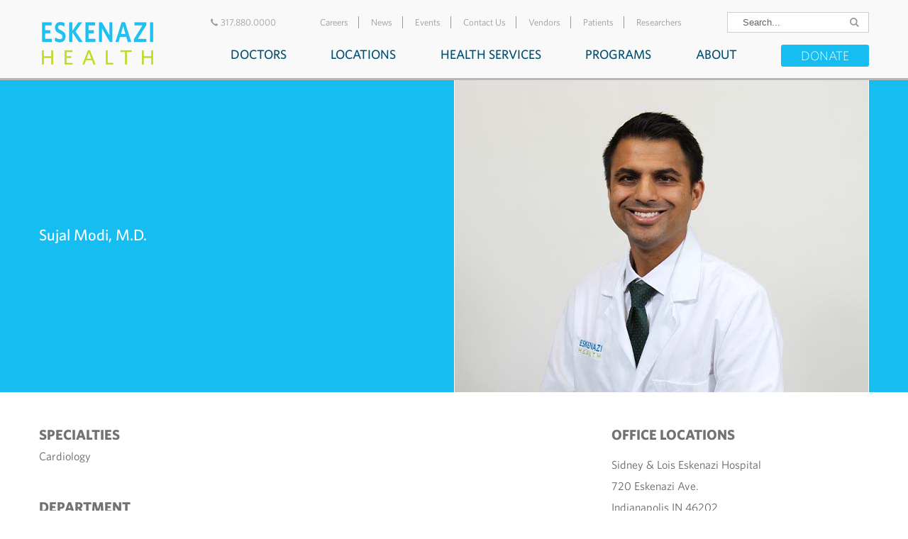

--- FILE ---
content_type: text/html; charset=utf-8
request_url: https://www.eskenazihealth.edu/doctors/sujal-modi
body_size: 66346
content:

<!DOCTYPE html>
<html xmlns="http://www.w3.org/1999/xhtml" xml:lang="en" lang="en">
<head>
<meta charset="utf-8" /><meta http-equiv="x-ua-compatible" content="IE=edge" /><meta name="viewport" content="width=device-width, initial-scale=1, shrink-to-fit=no" /><meta name="format-detection" content="telephone=no" /><meta name="keywords" /><meta name="referrer" content="no-referrer" /><link rel="icon" type="image/png" href="/favicon-96x96.png" sizes="96x96" /><link rel="icon" type="image/svg+xml" href="/favicon.svg" /><link rel="shortcut icon" href="/favicon.ico?v=1" /><link rel="apple-touch-icon" sizes="180x180" href="/apple-touch-icon.png" />
    <script src="https://code.jquery.com/jquery-latest.min.js" type="text/javascript"></script>


<!-- Google Tag Manager -->
<script>(function(w,d,s,l,i){w[l]=w[l]||[];w[l].push({'gtm.start':
new Date().getTime(),event:'gtm.js'});var f=d.getElementsByTagName(s)[0],
j=d.createElement(s),dl=l!='dataLayer'?'&l='+l:'';j.async=true;j.src=
'https://www.googletagmanager.com/gtm.js?id='+i+dl;f.parentNode.insertBefore(j,f);
})(window,document,'script','dataLayer','GTM-N5C38LK');</script>
<!-- End Google Tag Manager -->

   
    
    <!-- DO NOT MODIFY 54.-->

    <link href="/ResourcePackages/Eskenazi/bundles/jquerycss?v=tkbyklC-eZ1R9d5W9eFAMpYcPK9JGNZLmbNdOFd9YLg1" rel="stylesheet"/>

    <!-- <script src="https://www.google.com/recaptcha/api.js?render=6LfmJuIZAAAAAAW-fBep3hAyiXX4hvRaMUNGRtdq"></script>-->
<!-- Google Tag Manager (noscript) -->
<noscript><iframe src="https://www.googletagmanager.com/ns.html?id=GTM-N5C38LK"
height="0" width="0" style="display:none;visibility:hidden"></iframe></noscript>
<!-- End Google Tag Manager (noscript) -->

<style>

.midd-container .health-pera ul {
    padding-bottom: 1px!important;
}



.img-sound-cloud{
    background-image: url(https://www.eskenazihealth.edu/ResourcePackages/Eskenazi/images/sound-cloud.png);
    display: inline-block;
    width: 31px;
    height: 31px;
}

@media (max-width: 767px) {
 .midd-container .breadcrumbs .main {
        margin-top:25px;
    }
}

@media (max-width: 640px){
.main-head {
    padding: 65px 0 28px;
}
}
.faq .accordion li:before {
    visibility: visible !important;
}


@media (max-width: 767px){
.banner {
        margin: 65px 0 0;
    }
}


.request-appoinment p {
     margin: 0 5px 30px 0;
}


.request-appoinment span { 
     display: inline !important;
}

.mvc-ddl-wd select  {
    font-family: 'Conv_Whitney-Light';
    color: #5d6468;

    font-size: 18px;
    padding: 5px 10px;
    font-weight: 400;	
}

.mvc-ptf-wd textarea {
    font-family: 'Conv_Whitney-Light';
    color: #5d6468;

    font-size: 18px;
    padding: 5px 10px;
    font-weight: 600;	
}

.mvc-tf-wd input {
    font-family: 'Conv_Whitney-Light';
    color: #5d6468;

    font-size: 18px;
    padding: 5px 10px;
    font-weight: 600;	
}

</style>
<meta name="referrer" content="origin" /><meta property="og:title" content="Doctor Profile - Doctors - Eskenazi Health" /><meta property="og:description" content="Search for any doctor that works in the Eskenazi Health network. You can search by name, location, specialty and even languages spoken!" /><meta property="og:url" content="" /><meta property="og:type" content="website" /><meta property="og:site_name" content="www.eskenazihealth.edu" /><meta name="Generator" content="Sitefinity 15.2.8430.0 DX" /><link href="/Telerik.Web.UI.WebResource.axd?d=PMrIT5dOWaVYIcpFWUE4nH2hJRgSDWLKqz5_YOx9LwdTkK7gvS7GxS3IrK1ESAxoSOtbjmJ2Uf8odYCaYbXxmHCrSSUphShZIMsEjkf9KFYdW1-yN3evcih9KADu5enw0&amp;t=638840910637275692&amp;compress=0&amp;_TSM_CombinedScripts_=%3b%3bTelerik.Sitefinity.Resources%2c+Version%3d15.2.8430.0%2c+Culture%3dneutral%2c+PublicKeyToken%3db28c218413bdf563%3aen%3a92d0c40a-8da0-47f5-ab6c-65dbfcce9630%3ad271177c%3adff30785" type="text/css" rel="stylesheet" /><style type="text/css" media="all">.ie10 body,
.ie11 body{
 opacity: 1;
  
}</style><title>
	Dr. Sujal Modi -- Cardiology -- Eskenazi Health
</title><meta name="description" content="Dr. Sujal Modi specializes in cardiology at Eskenazi Health." /></head>
<body style="opacity: 1;">

    

    <form method="post" action="/doctors/sujal-modi" id="form1">
<div class="aspNetHidden">
<input type="hidden" name="RadScriptManager1_TSM" id="RadScriptManager1_TSM" value="" />
<input type="hidden" name="ctl14_TSSM" id="ctl14_TSSM" value="" />
<input type="hidden" name="__EVENTTARGET" id="__EVENTTARGET" value="" />
<input type="hidden" name="__EVENTARGUMENT" id="__EVENTARGUMENT" value="" />
<input type="hidden" name="__VIEWSTATE" id="__VIEWSTATE" value="l2afuTZZ/iSmbChCKfOOr0AcM5JHIImDgnGbISPJGTfO4QmhYs2vwib/kjMKuQFI1y05up2p3szk4L3VJMHx1AGHqpAFjxIcWg+Pc7ZfJ6txPM+miRLOSTuc1yhuvbrWky8/VVvJuQ5NKqudCTyZq/yu/nfVabVlH7LTOP4DXR1Ay++yuqn2hdTe4J3xOYC4slU4AhU0WN7Njkxy3BowRzCjhiUPRmUKbb0t6sr+Hrhm58orIW7EPgrNk9v+A8lTmn838McAYAL/UTq2FDiU0ri485KuTIG+GKVnk57v1XRowvyRzXQO2rrfChTxub2oRqHXEKyUDVSlw8ZwOggKj6qNGt0TSSFogYbb4gdFaJ3TwWgnN1tx9SiDJTDtrPRT1JIwtSU3KT3Ci9yndk+TtHbwEyINf5mpodd89IshpaC/vTelXsrwZ+sBYaoApKJj7MjTP2pjHXJmtazrF2sahejdW1y6X3nMcJbiq6oE45umcGzp1ThGtbR3yqUTLWy89JGT/QzeMalPTWMGQo0Wt8fbzG4V4nW9csQscUWUXXnojfIjDzyGUrQtsq/Om1+HcKJH5bWV88cN/hh7XUi5TdSGzLQsLsyscsJMY/6d9bjxCiCpaovckv93nn7Pxl0IinygRuiXZATocEJfSbyBCJ1Rs4+QcnVafGDAXrPZzxzKytT1M46nsj0uG6qC3esZaW9YpKP5AxJK6Aqmxh/zh6RvH1QllRASbMro/j9v7PaS2prIX4/8Ds4tWvWJqyy8AzdMm1hn+rU2H96E8lr4as5C+QEz2twFLB8gc1XlgT+Y3NTBjt9dsKtjUG5RbadHA+urzK/Xfhb+LrTPycqmtzJZjMvVuufZqsz0/STSEsBXcmKBR0YIasPnYi9SVV6QzyXC9oF1AwvT4OBnxWNRHeXkAyJKVftSmQ3Dkb2l8Pxc05PuTr8+EfnM24twMnIW5UTloG85Mj262Lg8PyafMzvF1UwhjXmjFn2iHk0bVrPl7KBrKIoOSNDrrVW3JiWsiCWEdCmtxrVAZmFQRhMP6QhhRG4fzmsJaRKl+F77/mcFJ8YZ0T+dllgYU1dAWJR1TxbjNTxaFrKmhuG48IMn1nnAwNEdjzm36lOFyDDSavNy3W5kibyIWGv4uRy6Lb2r0H9t6sR4ts6H49juleEfOgVefJ+DlDEHf3PfyiYOxIlabXh/fPPUB9aHgfaStVTlMTnYtmS38xuwYg+ca9ev1K78Yi16zA7ecOG7g1OxvZeyfSgRRkQ9+0fw7RcJ46gWdfdN5edMU2YNPVBAcBBwY0DBLWIslbXgifnkOWDiCng+U9wBc7WGD2LFePR2sIhRIEnOaRXcApFw4LTMuaMjF1r17RoUS9gCBj1OM3/tnlaqAbULe6JbZ2RbFyicqyOIzQ7aYZayMZ1CLpqQDZE+bxksk4wSwVivH5LP7NWXr6Yi2modIWl4qMRjk/dcrXRsq4lUM2Au8cJy3Imzp/[base64]/6vW+YifPxCKxin1un9iqZVONgF7WLYu8FuD5qN/IRlwYi06Cb7+CftWY5BzGmhPk5+qCbXLujqNrrIPy6lKTmuQzyHTBjUdJRVEKerQR4RSyv4ycSuSPz9mqO8Oc3IfN2BKfgolRHKf24r736fzXVCs21jynDpVNeECNHGTbk9QmtAyJmR434qa36sGwRCCqiEcuGzPFYGPOX01mnNKMgQOQzmb3XiJTs1j6j6mAoW/XF3y2oC6Ld/AM/Acah6fAejHQ16x5KZYoFCMX/uwwlbOqEi8kOdTkUetX1VwgpanGWc9P7Hag/bLKNbY5VPViEQWYJk7Lmb2djoapLseNVOyDhMcAHLDMivonOIS29xZmsk5UFOk+dtNtU9sqfahH/95omAh3dpEsU1HR693mRzrXzRrdPfFOf6JjA/XXmR1Yv9IPoX8AwkxSK1xvB24jMx3YslWRdWM8hMvOT7Q72gQeYuGj59LQQAskw0tY9Fnnk4ZiHY6V1f+sR8Ux0fFhx74D/uCYULmJ7jjbbyF2KYFpR8zLhouOarkPhpEYk10dXweH6kLVtWa7+WWVJqm4Q4JuIiTfU9Q0gJcd23I3O4kBaDuN33YFScUeildIJ9BH/n+pPwRv/lDzgWZKkVrzla0K818xN70hVWMTWhnscv8iuR0YkpVvZrDpHHUSY5q34hP50c9RKVPbr7YYfjq3mDv6DcTT/svB5HIif46U2Pcu0m2R46LiGnszTanQDSjJ1/Z3Dp47klvJDhM2A1dqy6RPT850xtOk0Kl6NdHpiv4zIekiZkJWXv8rqX/1AXUY78iqV5vJGNRJzHurKr+Q5Gk3wpgUuP5sN+wBhuuEDqOwzi1Rr55ttGv1tNfnBpi4jB03+S6++AYZLl+wpoWgevcBni5YZMKP1urGh3WLqdbRHZxcg1U9YBQmKIhnzINKYSyP2mG0NWk9/n099MdJ0SdQ+BVK5689kJgLEonuYhXWohCOrkIeizZD29cWLpr/0rzKMWjFWZDFM+FXfcJGpsnUeFjFT/VtjmhLPaCtUnI9qz/OeEkLtv87z2HCMnLHUkgwDHXlLKI5URw82ATv3n93WDFr2xA9zxyUKV3Pj31+1EL8FZ8tbeNBwOIQUJBKseVQD2QS7Jo7XKogawRVgfzhsdg1bPpAwaJ75rew1ufL/skugckn/foD/ECbO9u0r+SqyzGMa36G+1kM0FXEmLj7eUT6G3ac1/TnQt0gedXU1hOS4eyIxlJvBk6PgypHBvC7YgrrmHWgW/Nbi4zNILlCqvUdsmiCSsbkWR5qREagijuLCrfjFVM0PSIMdQKO3Z+2uepaZXGjTseJPtbs2em9DDnfeUL/5UJ7clKGgZ4cBpXXSSHvMwPUrR7hYaLVzkZIUcYsn6Q9WkFvNVfmgbjDlKdlorH0kyt4TEii/2uQKpBWNi44b5dkS49AE9m7xZNt2IklbvKIRKVRqhXzCMp5HtmqsohfznynM6chBMT5tl+cfio4k55ghFH8v4AUmJIP4q+wEPUaAfI2nLN67xIDsFvS0gvfOtT7IwF41RBKW/lj8Xt0U0ckoa0xkHyti4zQdrTDUL+J4Qz7Enzb+D7EgEpElhxDKdoJsvWyRD308v9IiJmfP7bfYm+ifVXVHlzpGbmQvPh4r3G6zxhJ6T/K+Nk+vvg1bFDuXanxE2vzDf+GoxO4dtaoYTwP2KwVcYn5sZkTPEBfIbglNDCLjdKslTfioKcSTWUJ0eoSu0LCFLueUnqQ6XhBdO7ax/PQziEgmyA+GOLr9Y+pb9nUo7U/0sxd6IcBj5T3WbWpjId3z6Ywl68rPCbdLrhaYT2dd6U5RoLRRmW/SMcQYT8OOUx8EdnptfIa2xNKR999Qt6MEDGBgRrx4jOEoIM0Z70N/b+xh3KECX5OcWvB3bgVHG/JiomzRs5LTeJLRpOwsb2vpdrh8i1/[base64]/05GFEJdqMuIf80cigHmtaXQrifRM6E9IuFKrnfVUd13u8VO4mT13VVu1euQ4xF85VWBbmhxO7yXoUs1z9rSHITZqwzfPoPKiDS/EwV3zb+1CSFnrJdo6EBEOUSCSLsUOwFBKHmrRNOVJKlsZTzqZsPlGhFITFr6fA4X/eNJ/SF2LhoBTcqtwYJ3q5ggLUkmiwRGNfWxrRY93wQaK2UJtwA+LPU7iUXk69MwKh7lzo2ZFacZBGf1xa1ljbzN53jJ3Q5/xFdZ2uTxqApEfwgOwk6lrIlvAAgaaOuq16KibIrOSvTHK5sIN3OrnK72jDtOaHSezL7AtC+N+gS3YGc5MeSavnrggPUiIV+yQpX5QKbh1JCxw/DndYc3BsKNpPs7/KDImuUfxLMVlUjsFxFPC3MA/m2fEylGaQQdFfcADJ5B+15qwFvItqWmDSis0bYtv11biyV7KEwUDNzEO7wvtg1+5+u+lWIDYUzz1wChsCtYPBnoZ9r7yilxJo1xWjse9vCfUOWxq7rWi59zi5EswkyAIMz+v/7ara8PHWwgxi8K6nwoX6+aLv4NShgTetfrTHbsnLhdvYS47+BLAmy2qtIzoB/nbWqwq6W+CH/EN/iFng2kBZ48G+a3SAEJKfEsEoR3tVgEs3kj320TuDo0DK8kxtKPBmgSAVLStn45jMbHUK7K3ed+iqfBbcT2cpt8bZchXKc2HjRKFw1ztfhyWACCCqN6o+45gX0J8/iWOVahfm5wUi+UX+JctyDDS2KXHHRUI6Tb/VbNIJ0ExdlsLms14fXlLO7t5NAOTeXkCFWaR08S2Ryv47+fWwo2ilRdD1ufY8Sdo8HZi9UOAQi5Ps3aTuXK6UZehaqpur2ny031hNUbqE1qPUm5zNYH0WO3DVAb2xtAzF6b/7OuflY/B9itv2EgecTN7sZCq3WHtmBMe8KXQpBNcaxSYb3U0T2JcqSOjZb/MpZlCYQ8PuNxq9kCNjwEvH+UZq7slghW1cUBH/EoZgIaCDjNoPNdek4TkNrm9bcl9Q6rli6iKasr+mOwqfiJZIg6lzRcUAG65PFaXZfhwoSIO5/Up8vbw0NX3VGrt+kufSCZuBF6DncozfC2yWb0xDnMgmSHg1gxTijtX0TMTYLUTmpiN4CZTKpLLlYahxAjgas/z4osDtch0MxSTug5HFK6F5IgpheBHDPZcXlOsnKQP24ITFnqq8z2Te7CVt8AEKNF5lXlBbtxBaoX+XhUhFTN8jfOigfpaG/bc/52+6fUpLIswL1/edOLVqlVeIdFgIklx1zf7u5Ewc4AvRn5auubXoLCf//8CrIypBO4g9s7/IXSKTdP3hHqGiAk4CyZgoHt0n0R3tNtvAib0ofx9zKTpmoExkroSzR3oBeS+2PLRsUlb8PaLUCky/jK8TWgDPK/D4XEi/7HsvfTlnDviBP+OQ/bzeWit5Yz9XdXLBuiOiplIcbFYwtt2IRMpCI5sP1f3CywOB+Wa/Z4H3HJkJutO01CB8p3K8VYE2N/oYiK5iX8uqBFNAXViW6kGDzORiZc2aX/llHZni/U7UqrI/J/7UvZCeMNo1Cq3ckrVma1yAsabPjV57KaYn3dyAGJrx6IFu8f5HKdBRiIlVvofseiq6OamBdhbsiVlrlucIH2MyyP/e199ZpR0XVDwidgwtsHmWWOP0aAOCf7lx/WWITq+q0tNALPH74GSSsjU1GREVO1+6fP3APxGx/97cL1Ko3XVbrcps8l0r/1JnXIAUJj898eVpgXsLVo0SxbL9zudyWYEKHmnWZ/Q+AmWUT8LF794brq1HA8TnpSdh9UH8PjMzgDqHI5q2nh6ruTsD1mGCnnzZl2/Ht8Du0TQCrsAc7Dsu4W0tGXrAy2fPEpVAw0R7UKV0TJOGFsj2RfqjjeVN8oP0xwR4Yjt0C0v3MRM867Ek4+sDjjUym24KJ4n5N/qslalFix4AdfvJbSv2p+w+XJoffQ8HjsbBeAVdtxUZJoR0h06vAHJWlDkQV+XbOfsACRVeNJ3RgUIgGCU/Y/Llw4MEqXyfRPkeHm3VW0f2RXRaHAEypssEYtgOnebCsWfv+UVlLAnUZMulr9qUszxNvEPbt9ZHH1g8aPKA1RW0bsJxB5WBar2DVQaNc9kBJ97//OB1nqgTUXVi/UBfdv4ZX2rDS01JnCv/G66dVbTwvlv2S1TrQ9JQDoExquncjMixVZfIQhurATRtQ7T0fl+ppL+iISsV5/VnBSBfHvlLyNrpBYdwwxP7DUk8zMt0+X8YtDwlR+S/MJUH9zdpME5jra038VKrOXXu7AeLONl4IynM7hk/ebg9IQVCaf2mT5daTg08VVINXVtQRvH3HfkIeaHI6E48toZHHYMgbuIB3ZGWMV+ZUqpqvPmn/9SkyPtIO246plCMtU+qq8HglHpfSDuIX6H2wxfAsxEHc9JvGeQhyDNG8zN00NG/QQGoU37N9lkuoRKok300jy1W3GGGhvGJGwCRuXXsjKJlIznwqlxGMHrdrtB7VnTi9Y/[base64]/ceFHZdZweEGl8CiwIBV4oezegUIZzxl9yo6ixSHQtYryj9C1tkEccDiX6e2lg87WzGTTNQ/0vDpjVcznRE7qYkLbZw+2SCE1YNj5t+JzNLdiik/mAhK8w0S1ezVwEFkvUPDkWkXbhCVw3/tBx1AT9c6UNAzS8cTJEdg4NtC6TdOWzD8vhRV//3goyb27xjlSw2pdL5MA6zzZpeWcgDmX34YhEfZ9xkYa9b2TKNZfygBNBf9iM6rRyHVmnDUJoMAwWSy2+WQgxcsUAgpVh//Efsdt3WdHnQDBWrPVoPIZjMUDsLKDLnJ0KVpNA64jSo0F2JadlFjh9HacHiRHyevbzsh7vPZsGZ+CLakd+Qi67CmTC1D2x3fTILhVden39uaFalhniZxxWwX5oTjXMajeyzVJlj60XHu/lXrHHYQldGTXoLdLUvQPqmzu/P3XnJ6oCOuBDQFGds5MnKJ1QoSENZJjVTelT6MYxmD9AwrZ83VTCkLSi4z2XXnw7+QrKEpjAyuTNEOJ0SqSiIh8xsMEZFOVrn2e+PEUBG1wXWIiLUc6EaPkN8H3z4WDt5vkleFkVKlo4JSbhNvr7b7/Tf/PsUWL67/WjNB9kULnw2eCdFKy7/Jofnq/12moqNXIp3iLdfIJ8nA787y6GSBrDS5UqkVCyyQfq45Ke4+VOaxIUhTfDig6q6vK6yVK25L3cqVssd4btaMt4Fv79DuzhpiG6in564ZSXOzzxRo7KHTexm6n0OCjcUtwhAc0u/DdbaPa/Cdz5Gl/H89OzFNK74xMm2sTB+f/XQrwWX/ZwILpIFoEkDxJUCIRWyfv7vHZls3D5bhJz8jXvyUWHZqT8leQ+R0wBCg6jX6wsRCXxS7i8GgLF6alU8M04hVA6IOfJM4gAxpxCyUyHE7lVvHk5KeCPqCzzEACKimGJuXtAvjD6Qp1KKUPZh7DUTtRmJrz05+wU5ca0mO+UmRWQo/mycLnaQvmFSxeFdB+3UrE8GyQur4LT0eE7KWxBv32wDr2Db/WKMjlSnpt96IGFxpxkcWFU9y1RvVvTS/S5jQ3GQvRGjzGYW6bPyAKvXE75QgKMgMNVsoksrvBgTCOHDyFTzBgF79IIzcx1LqRiYLWzRKK4WmFoqhqVLU6ettFHu8t/plEufUUU9k08reivvXl52PdDvbkoVjwOTB2RJdakHeSGcgeUd88y5MhIfuta/aJJojoeINmR5+z9mseXhY4IiZ1XkeVnXozRhMVwKtkuuH1FY25JLEk+aAOrd2Vdf9A8422w4Rz7Qw5zC9gtOTQ+yxRCo54ToS5UzSbjDDTdF3KTxbA1+XC0cxdYxlEDGv7yh9naQkIojXSxMYYqjA9E2XY3OXyEyGgTh2uUJOiz6T+MdRYQEFwaCNf1wGxw/W89qOTKodo1GkxO2K9lwjZ2uwFHqq0jYhDODEZ6CoqQ1H4Fq2rLW/BC2gSoUFBjVYLXQyHRDwnIO6WNjljR0c7YOX9JoGvlnn//OJJLT+tCQztX47T2ImGCCSUImx8G89xTHBesHgyv9c/fIHnr+EonEwkIVPN2hfMbtOg/[base64]/ybNQNQWggrzY6FMQUIJH25CKoUZJbvE81+oVeqyBT4FL/bOpyB4toNzeY84n6cRJuN3LQWAU2Ac787oYPiR/U/K5SjpAI9beN3jRKUDyMjNO2gmBWmb0fxGg8dTzSnzoQnsmz6KlDMemOn1Tn5p7bE+VI5wYh8+XyHCqAL7dMeAwWFACHyBjRYllFdwJcOM5CE1izHmeSB7MY8reU7xXY8H25fWI+z0OIZynV8J9yVWFjz2zQH3Rl8kCpokmhmG6yvDL/aiyPYUXnJY6lXQOFLkebzySWSRVDM6D3iZ6fHB8PB4vrXlMcur5yg9Ncz1veVUuuL/GP9ouva/b0pJRQCHqFz4pmg7iLEy/JC2vAyNX8tX58Umx3yDbdNA3woHBoXEhJ88/eJ+FJCH/4KwkV9peVPMDFKSTWnWLBslaiG7qSQIUV2LqnNuRqMF/99T9xei6SNLOBWStiAR9zzXKv7DPEQ3XOBcacaRIQq3i++YGl3RwbuYr4UrUsv2v5RgXlL/l33FwWnvH+TnAZZMI0qkUJyAgJ/cJZ6pfoujL8SCpj6dWwLwL9hLfUFZ0uDvl4TTRIMuIitOi16SH3kn36Exi+7W8tUgtwJ+AY+q6TED3iSBSCM6gdS4/5liosC5EW9f+Q+1vQTX3bWp/LnQ8jEqYHPQLRdM4uTdvf8FB2qM5wqnzpg3A4JcKzfyOfi4kcTQTsaKtHIZqf7ubeFDjcbE5a5qe3/zZJUiD6tSQO8AW/Ln9ABbelJczRauBPR1Vf+FAAK8RnA8HH867ZKNm+s6YpnCjMDpZm28pJe2cpptLepw9sZg/U5dt6bKgTPmw8Gvx9ntE3qRfzlrDs9eQvvDPrZABCNBxfvmJj4Ty+IZUl0ZpxHm8YrmnSYvUl1RqhSp+OycjPo67RpjQMD+QNVRiiNJ7iFHmJfnuY5uYQw5p+moJjXcCpiLQTfiRdIv/DkmNfmthIFQk3Iu3lyXB0dn9hrnsDkDx2Qhwgtrrde2tqdyMLSMKeaGjxvd9z2VRh/jfuKaQDSFVWA2EWr6DdJ/qS8B541ClIq3P3EJbbArG9Q/Cuoc16p1p7qddLNDi0/3NzxLUJ6ntN7Dg/kgmBrzFY3RdxolUnRjkMMaW/MMpTnFC08W0k5KMMmkYT0SiEDJkhp4U8n4bkehRy8GhFkGgdsEBnDorbiMydGDisnJyKwKNAQeiaoQJzflsPpsAW4jr2l0L6sJyFVbRuLVPV0HnGRikt1YlUc0s8agQttSloogXmFeP2dOvVlsrCtH8WhJjZWk1LHc6N1qlzD1H/kajI+TmqU2Vi05eqUnrqxD6ZlvTdp2DmQhRw8adiT4Ik8XMDd7Jw4sS+B2h0+ipqtkmI8qiSVd7qsUO8V0h5Er/89RXdXESKokXNJn6BsYRrhhq3pVI32Oacu+cDmn0QSPK3IeUc/TxSlnC/XfEop2jJ9lgW2DmGpAiYHYnpc/WZsoA16KZU29StgkvBZWqGjx850LYe4uDPsFwHyQtd0zrFwzPYBRcVmEl5C2cL+Cs5cEzomiqWb/8PzgJZNoQG8i/+46tRBIAaJcRGz9mlLFnMQgnSEmjss4yshvhWlgSYZu3/Y0rpIs/9saEwS67SP4fyDbLu1WVrBJigfPzwrsNH0yVdPvQcPsa01KxRmGF+R41eUT6ajt3FSyh6bKbDjAHgj8UTVUT5J0vn007492Wx3wyXXZxQeENuLZqonpjdIyTyyYTmkcC09xO/[base64]/q60aAn384LOsZcusUq6DLGpbEM64qPrTiFo95Vkv40qBi6K75wmuYvVr12BGZTWaVPh3Szt3OWRtpv02TZzm8fmi4FaxaCKd0Hn749VDMInsqjVlNW6wfv0zSeEfUAPzg7qjTucrXgPW4jUc8yeXvoVRNIV+VHQd0wzRjgRZNPxbl/on+eAuaDCZznFo4k6YTVdJp/xY5VOolscrcVUzMSYHijwAA2GWoDoPLz3MK3v8OiQoJgeb2VJ0cQB9hcTWayTaOfgZA2ucFpLv4Nwn/pnxQJtYWIN9qGkkBKKBjYZLsEIBxmArSPaeiCbh2TAqQs14P5MpPLlx4q97jyQK6UhSUOCD1xlqwnqVZKcT3O3gaF6q0R5xOR9bBfYR24TFb43YvM6pAivAJTIRIY2jjuFx6TK8KjLiV1Tzu1AGhPGPfL1zmColr9ZljLtJvdasdK/UQOu7VrwAF84Aszyy68KDNdi/Svzd+Ky+CxI5A5FkpthydmsdEn/Qsh6Vw7f/EuK2aywGc44gQlIIND72ps4qU9kFt9Hgp1/7i7b8rel++pxs+Cz+KpQkpGqc0b/fbskTI2bhSsMxtrP5LNeFwU44msyRWB80JT7xr+sq2a/K6fq1VEt9Dx54QW9XsFx9wj9bvuOB1uDzfVw73nIzLyxJLOr4JXtS4QtTxXvVdPdLtLsUEWIWLGU/EUrUQnLt2jcZLhaJpOCYIMvvtyiPV4zp+JNxSeH58v6xAOsu/8Xhxal7icJB8eYp6DO9Vdh3g9Ag5fmm2lpupdWerXvfTNtFlWsoI5w0CEIH4vBH5INUPB29dni5QLBo6IOzTJDaUkHevZVk+Vouvlz+SLKGWdDSrr6c/SwJKZ4vPObTz7OTVaDnjBug9K4NFe5StZMES8/8Qt1OyQ1pPQS3D6FLPJz1mzrxd9vhtwcbFoKkccek1+KHdWjApOfodU4R7YJDajdkY92CNolNEIvHcLCITMDB9yc1wUilh8ORBfMq8mPAlIzPi2xlrWdI/c3ygmnChzQvU2YXd5A21E2tSdNoHi2IwEI2HXFFtlnVXziEFzJkw/WDR0ug8paMF/r1PwgzwBRkHhMsWQKkGDPywdgaWXFfJwNj9GY/4krpLBt5IQhP3BcwYr3dckqKadRRtXcjbo+Yt2t4QdAeINNjJoLGSwQaS5Vf3so2yMxXZD7TuGUdQirDXn/c4Jg08w2+9IaQbyfZu+gX6Ezeb/j1gmUqok+R6J19qSDsqxROOe/IUL7QjqxyXD/FOlzzxCtWDsfsb7Y/B3pZ3SpPNVNHthLxeTNTWEA9nsgcODtX8mmtAamsHojQiT1DmQur6kR7IbJ1ueLmGbWfWD9M9dPzKmazmpDqNgcuxcIjvCKpwqFfAQu3qc4XxqmlNtllfcBCav7cUeg18x+CF7e6l8P4SJ2d9cI/WKPVITaFg7yX7cKmkIEB6M6LpNndwQ9bUSCkk6xyUz2R05YHuaIiAfcZabTOjl0pQb1ardg6RTfC+yf+OmNB5ct+yyvjkHHEnCcQI+Pyix8GDtCe8zAbPgdv0YehG/Gu1IPxcA4arRmDBaEP3Upjc5Mc2CXMMm+cXbBFifnMNWRa/jJJxV8ezwFKcJi4JdqFze+Ha0BEy8zWa0pEcNPqkaHuhGzrJNelXN9abdb8Y+fnoNHnUupDOd1cRDVM9fuaBxKYZhVTJ9wCoFs7VEkjYPm9uWxaxjVEDzH5hDgnshPYeLhDl0XczbkZoZ+GjXSMrYnicJDWJKckcRW5iOous+MERgNhe6pLZWxIHhnPKMP/zOEZU6Fdw/AHbxsWwTXMYH6w6R8gH91UYuIULUpfUwiBvrPG5uLoOGF0T0b5ZvMq7IvQ1z9jcc8/afr4l721VGVWQ4w7eQWLPr6Rp34tqb7Ro8IEcxMUH2cMg9vz+TmlSHhOEicB5X73QcLwsrkXawRjfYbWMXZCgYyOEJeCYDuMVnzV+4PrPp/rhsm3DeB5H69eP22eTL10+nDo5c70+GphL7Qeird2OIEpShjtIm4LiXWY0y7eqw/heh4RiklGA5aKtZCrTc2Kbc1/ayWWTAqCIFx+0B9i5mgn6a5feTkcQXhWqPtSZ4+/m/OFyzxKEAUcLo4eJ6WiDm8KutddDVykHn0yfdrKM8tHZYoMbfWUDNwNljJQmxH+o8XxyViYzYKchWyOLaQWKyM7g0uGCxFmxshsgUvpPrYcGOtlHLcc2O1b7GnrvdE4HC3hnXD5+dZxHuA1lGpzsML7un07wUYRUiZe/LyiIF0JwgY+K3iXiv4v+Ct49lz6DCFjCLjj+oqdekSaDCL5SO60YZb3szoWYlNMnaNILsFW+XqvsgfsuFX3dE1vDPYofTo6jXVEeR/BJg++JAtU8tNJbxer48QKhK+S5e4EJDKV/TzpeYNFtB8ygxmhlDeQo2Wm4pBPGKlwXOoUh60AW2UXDKnstC/9ajdHs2959tcj35YVQd6FJttxNSytj1/[base64]/wYxXseXrxu+IWHvXrR8n8J9G1wGkkhwKbdW1hUkKM3i7pcaee+YqlLtxmV54mMsCIwszzlFP60J+hmqrpkgv5itB27zvS6gdFvaV3ER2x8afvhpln79Zft31cdR5h3UORikn4sl57V3u5xTY7bnKcWLPSzeN1urTBBqk5hdWUZr5ECfPy2OBGGQ/yzbV3MPB6TFBER2LgILVs6E+WBWb385+zvHHZhetX0XwBhn02BKSAqaLj440/rkE94d4A9KwiVXwQKwJCyU1l9tITBbn+aOcnIOIazqySe1wi/rUB5QM4oWtacdFM7UNGyHNSQYPAFNzArmz1lUgl/Ic/EvXOeVUdx/iRdhgz3/GsJC7IuGxSnWweV8hQBL66JLwt7puRUWRBAcl117clq+F6EhNBQps4cfuzajxyEmS6oEQXQBTz9i9lTohA9N+HEQBeof9a9GPbE2gp2D4HG81BYFLcoGm8B+DGi8y2c7tPz+uH2B6PO7Vs6/h5rdwTufplySydztAg/iiiQs3QoiOk3FGG0KDDtoyilkHJyQUtoaBWI2UgN1m5opGkQp01/whZlrZr/h9x57Jq+eB/hpVTKwWeZWFTsw9iahPSQqbYF2UEBUNszA/2ZPGhKCI0i3UbDethbgn/W5W5UovvSizox/fUi2eWazzE04H6aeNSqfi7GIuNSFRibT0Qp1HB4Wv2ms1Fjnhizyz0CXo+AECF+KDFy04uX0WPIV/SV7pb/Cey+xV9GYa0MTgHHx+BT+ph5pJEjxqhkfhNRuqEk7xBvsG0dvskkaFpGprHxIuhKNJCLh0H+ROfcXQ5/1xaX+L5r2pgjr3PIrWi/WLNyIV7NIw/QQr5o77LC5eepiSGioBme+xkUXULENhQLLGVx3CLOyLM9G2ChfpdQCN3i8TNA6+JMZAD6qnumhTMxpTJlRy+CAizZMnxuBt8P8W+E3sf+iKAqWM3daXG0JS39M7PmL39nCcmqEhdkBE/BLDxH2qiy0dQDEJZBY0qwUMExRhownA759Y9eLRlaFqb1sU8C3TcZ1rBOjApgb9f0K7JhFUe0k2qgapuT79oFHN4AwTqbJk94FjM0PPl9k5OGWcRtdn0BoJDJmh0Svkitsyb4rufy4mMGoG47/iJBPc1sMW25AqsjiTaU8uUnrLWFQxTsLAwTaSpDyh9ybO4bRLVx0Y7zcGNWFSHyXq0bz3e5wygkqYXAEfXckJWs/wFngIi74tPP3sfbS2Dno8aLuLK6tAA4Ucm5by8RDOjA0PaRyzYXlLajLj8XJZTSgzK+uj2KMEDfHHSFXaebEtf4E5/h2dMqHRy0Bu9hr9ijJSKLiQI6lWaFjz0bmXqb6ukVCDU9xPc3XBNp1C9fdb4w9xzdflqWW4Pz5/I3FygabhvNbcSbJzIcganYDZZD80hVqtizVb/E9b4gllPb3HM0UPv4OZ+IZ/ocGQAmbBh0oX1I0AOQ3gTdiX9U8ByPXAfCALc6jK6Wgpigf+CO5F5UJWkQyHPEeU32rC8saLDscB1CO1BqIa4be8YRqE1aC4GMk9z6u6TjsekfE+D8X7cSXO6NmyzkOpPFzy2xwnG8xDURUCXLz05kq+0dNmLUMA0n+3/bqkQnxHaYTKitEegAt+eT8U6pS2n4tk94+RlJx5iKmGfcI9uO09MK48gEo91jrjqMosnPdgl4NQkZDN30uRFgBnKmRO3MJkSHz48hRcEAQIwlJa70yCOB4l5rKHiDd7Uo40OXDdTCjzsU4DCLZIXMpCBDTccNUn11ZAOm3aJRnN2RSEJSqpPdXzZxmWjrh/duGOmIAmParMfSWs7t3tv32uoYnK41HAdi6IzsSpZtjttWwINuBXr0NOpdJ16ns2qa3kfXiGAC04NzPjcsEPxBZaHDxu5YYzceiu5+F4vDLCz1oJHm9HfyhCyzIRq+nQKzJcIYa30WjuNOag+dHsJXj/cezZESd9cgvENNuU4nD6sFRHCQmAdFxhp4fK/[base64]/9Ris3yiPjatJLOUjhboK7kW673L9f8j0rXyDO9inuMng+V7Fb9HO0TNe3cqNr8dwmygR6KV5TNCSDpk0+SqHHAxQurzowuJaA2ZQgAw5ONYTu/9goj7AR4M24FnbAVRB/G8RwJSrhr/teAOHVRD6fMkSX5FgA5YhalVEY1E+fEPWDvTtj7xMoFOsr2AN89ypNQ7673xYvYpxP6zfeptarw1yNxifYMrFIbfGuxYOMb9bfM+wKCBcBsXqoVPvbhLGjonypyvTKZy894Iqp8KaO0RE6JTgzrlQnitCC1baC85Wt3Wrm5mR0/fHgoMFHzKdzU+NEAlrCI7GnTS2kNX7KJa8Fd+icte6zDvh+ugB7D7vjz+V6skZNE2V+PseUUHMi/sBOmmPn7QBgUGsoGqJIMgHY+WKPCamAeUcvVwibkWlqCIWxmBQiNQLOdgiNnW9EWYDahMrWf/oeIpkN9QH5u8qgdWf31GM0KXNrET2CpvbiFF+xAEuTP+TTTnTd7mMpKAN8TZdmXW1vT+kNgwcZ5i8FPAqNNoDylZQW2Xh6ONEwmdxqvAu1kYPDSVnksR3Oz6hgficaKjbQWLsUAAbFvZSqpk9GLC2mK4PECL/wpPR0TdrhMf22eovvC3QUh2M9dXlrv9s0u0d69nqzU0Wp3rL58LXW0D18q9124a1JK7jZqcbVM4SYd648EF+KNNANl41yEvjnbAPYqdETNb+sbj0fBiRiCls+p9BIOAuQoHokdyS8jV/aIW8aZbmgHUmF3Oh+UDtfZH3aLlW+sUsPt1nlPKp0qy87P1f8y/kKmPphWs9++qDFv/Sz1bgm5cNtkewJN30VHI57o9fKvoxuR2BBQ3jqPARPWiJt6Si+0/OAoWI9l0THyFVWaXUDQ6NpL8z19QOG7tX/qxuUMsEWXXa4kyNW1Gce0Grd0ZApMFO6RtIQotzIEIenhHnyPD3vqsriG8ZkLze7o7A7dFpZl6uPqheyx31JI8YjUjYUpEgJjWbr1IqAMmnh5lSfzryDPBfKVeq+JIrXqEtsTFIcEcNfoz4bRu2bSuMdqf3Ewg8aMVaUASSKG8TYph3os/eeKMLR7nfosrBLZYfHvckEkA1CUFm4h2qVRJ+OSCul60R7hqyg33/TWnhJlJ4SfQ2vlX31pE7JDSHO9/ALy41MsbHP01wNR7LSf15KQOQjiylT/2jqzMO53ERmz9bJYxMncJa2wK2VpBeS2bYYjNKuj+yO2PyejgBJ6z05RFSiWM7Ugq5aZJS4jfjIMNCIsZn6BRGEVIHZ9yE1RQ10TyqfbQHqX5SrJVDdGsGx3gJZLLzvmEyEQE30Ts83tHcd/mN7d+vI03wmm4v+YhZYX1JLD+VCb6TwLFPllRx5HkpvndzmlxzJyBBBDptCSV4gVpxJOc7P6d3voRMrFyYSn+VnXzNouJ0lncIN4plktVVM3RjBGTOOREc30ATRU61FFR4PeEmmU4S/eylhOLRlrF7VeB80SmMoB3JKdP1zAEzIb/jb1ftHov7yA8VlNce75SoEnZaw8ALkzT7lqbUp2riIrIQEfX1ECqHTuqytQGdF4AhmjDOtCDUiG27oGA+/K6XPtOBLTxGkTrpD2r7ZWXkfroEJSS5Fac0ulpTdEj3tEPWwWGGCPcq+IR94c96Bo5I9EEfOfEq2ugeQzwPYD0xTFEh+JBlG+pxCeX3FeRymout8OClAcp6z90zsmq5tdrj0t95xwbcggpupv+oyTuf4mW4EZfdk/8fuv4sCS+CUU60swbU8tG6Y5pCWT3swLmo+Nfj2PEn2sbbXgWetdieCGw6/[base64]/flB7y1u5R/dQtj8JrCS8oKghs2F47KfG2x9uxubjv93zhqeXY/w8nbeLOBOREz0xRK5qdfshm+zuk4xrA9ZRO3NC+2ucGA12Ca0pVxAt5PmN6li3iec5YsAm8eAtuTvvajzassxwgN32arFFPUCDR2M9mgIjwARf4N/VwMmMhXS+/cnFSB0M3j5eMdKPYWiaUcTHoDo3VY9v64ydbTvwNzC3kypWUX9YlN/z+kTopTP61E2VR7YWAmsE6WKGqr/BW4t+7PwHJ9uVHZVCBjuxSMyKCz0Cy5mGO4MYOd/L/LmlYXYw+LohSy7FMz4Wrpmn7LzzxFwh7YWAG7g1EqJS51FOw0cDWWiue6EFfqAHEaA7FjOIADYriag/6WLOoDRMbart1fICbZvtiyk/Asb3eJGrBaln608rqwZGkB3/+kSitFsVuHCjSHHnxBYr37V9r5a6qLUATvzw/JW2KHk3Q35gj3jPG4qvMwlbHagVq0a2pmWHubruAmA2XG1nFaiF2CvyAt7vsUzJvPq6xsTlJYjtfRVka+a8l/UvZoz5dsiEb71mlcXT7AWZCbzQ4vuvIHFWprykfIKbbxKBAPMzrmLkpeNvImANRCZn6EPexTQuxBkDykYoG1MFeif4iner3RUZFxP4vw/[base64]/xGKFinYDjH1noZqE2yYl6mfMOeulzRGo5xLC6pasYu404KoaqsHCWGoHw887UJLI9JNkoSTgKTu/M5hqZux3tf+s7vTp/NBwBJvAzJfUsXxALQbr7zT/1YB6w/HFGYWc6PLvKt3LwlKoxvvpHbD7anl4+6E2Fx9R0oEmE8zL1I7iwuxeTjHVsiRkUrTLzMSFa/aonNsMshLw3HL/7IJQkiwPzcKgAgyBhWzQsHLJIbwE/IDSx6OKLngU0MV+PTzlNtbJtYEtT9QZCueRXxlXAKQjWIbUZrZHuoEl0CbS9xhbC6a8D4/mcZqC3lhQmR9EKXIPxeJTzekESIKgvYMWyA0JS7TGDuSgie/0jnPpqjN3EV+mksjXaeyIA9BJ0fWTqsMQSyJ/yB1CLkFmW7bviYDpa1kG+lV3qmUrNeJrpLtyYEkkKSSRnERqHbffJ9Gg6ED2exTuSmILORISRaPaJspYDBzve9esH1wXAxQs1nAMaXe1QOPpmfNUvcBUB13xh7ldR/QVc1MjVuysRINbnu2vICTKbJ6WQ0JB8aAiiV7/GMJUc3zBy7kjR24BJ0kceOIceEzpuSVwN+zeWwqKIxzsI+bQo1bdnAJElfGxNzU0VxXX00V1DSwYQRfW/mqce86ZxaMm0+vvyZlOJarpaQtOPVGpagzdVFRv26lTeYCSa59FOlQ8yAPUrTEKhR7wXqusQ5Pc93h4Dw2BiLzadyH0A/oX0k2WZdbeoetV9zo5DxyPq1sw4VUfZ+xtiCsm0eXgjCU8vXAy6lDXmd2G0G5m/0OpNigKJgGZ5RMT/d2vKJG36AfrGZ2aVooneLfEjcH1pM49A45FXpshDe6N81LfDUC71ekWGWpMXTKHUrSS2nASodAuJZ/zM2dMs34TndaOkDYKCRAc/V8fhRv4EM8jpAJO4XmQoN3MV/xy++DK7J1plzVs6j240iPzMQm1OCD7ghqtiMuiLAXvUV4IkXmZiC/j+7SzucFZ2pn9nOVVe4zSOwJT17bGqbyG4yyCiOdLDsZlWgqyGZbUENvRwOLapA4W1b/CiGSyqmQhtKize6iiRwbdyea0UzYeDDX3iGhw+zRiOaH8kyOXyo+notzcA3FcShjrShVdE/fKfhRW3vYLZW3sNcBSVdQ2v08UKokzAqMQc68zjHBQySiWr0oqD64eskIf7tq7ltQp3MSC1dXXzjDiAvFPfmyKGsemKY3tSIO+/cA4UZZydG5oYQ8GofImAArUR61UwFh2n1ujbXr25ZfxAzNAFVRjXolXXWVUj0dX6FPv5omiRL/6aqg670ykmJ8bh2ShTQdyGaiRsxm6psoKhyh3v4hw3mhmklb+veaoy3c8HDtC7ZtfhmG7Ksv7oeCbx63lNtaO4PXpcw4tr153y3vtFiVtWi/W6e+gYzVso2ZPBL+Rio6FwFgqoUkAFsuFToxtKVkmD3Df7NO8fwh7G3GmCVDKPXGpUkK7BPrzqn/vOLNXQ8uWAA+WAYLp1GTHjzd/tvTMxsIGsNYXDICYzn0ZWcj5IU30Kcp7PgCdlTkE6Giu42GUz9xIpbtJIJJRsERlNfHoWL5NHRsoQXgrVTEpQfB32Mb7xzB6S5suQz/cGX4AOcMHtn9MGJEPy1NoQI72ogpklEdXAI1qIB6vYKjgLQiILam9PlqOHluuRLyXEosGJ7s1O633xbT53iFE153THQWUor6BFFx+2OWS/sKg5gW1X00hUqbADjE5FvZYHwyt4VQJrLIMtqbCcDHHj9UhtfINFJaRfhSWOIF72jXVaZ1DwCYSitpvDHb/jr0lNT/[base64]/+rw1ShifllhZHSJSb/g+m+WjkNp5VqpAIItM2UNiPxOnqWtLKw4Qjx/o7zt6d++SWNB/XuMoQMREeDrETPt/VaQg0DFFH9RoJWYOlFm+4CRNS2mYm+gQeOHQcNQNDAaKr+DbpAep/eIk7Fl7gN77PH7ooSYhx3RoWTC2M+UM1bwAoh6nmOkz89sBjwxgPxbVnVgsLmkVOEXCHFhC3ctN5spv5lrCfai9oN9wIV0BcBsEjpUoGiCz1z43zz+qfoD+ySQDabhKdkaFJJPuJDwzEwe4V5GVv9KUx3DABUrLVisxJFl/[base64]/Uhfm92gUIhH763jge9Xnhn+XsrfvjLGCEuVZsRVW3jlcVcr22Apqt/bajwuZBzH8vfiAbPNRrcvv8mua3jhHPn5HaePyrh1odgqxxeStVyauVWsrVXsBzkM5RJVe5y1EPKE599WTDIKYtq+alVuTVQwilD1hoQHgwH8cpdfmxwnotQgx5rKfaZvyVYFtmvT5YeOnVQUDzb/tl4ngW+X3zfgOTfuQ7ldmpeHBASou8WiYjvxoRGOOtdJXlN4xO5q69qoUpKnovGNxliWAalDr5ME68Ybbk0fvU0EbcUQByUxI2V7DncEROG3eL2/dWG3VuJKRVdwnSterz8efE1UWUiqcNv8yASmLDC0NsxDmiNnH8xuqW+CJ04SU45le3u0tOgX8E2vTBDaEnp78xGqVL7c0iKkQvA/[base64]/ODdPv9NIHOrRnFNo+nEOcmyVd9yRK/pH/DXX1Wt1GVQ1PU3H6YUb4TL31pXYoVfcm2lls1nLb892XWg5Lmcgxs9NALYjN7YMrJby9jn5Xi3axc5CtgIGEwmoh6wZxKDcn29CHSEL2aMmJj+XSQCOjIlvlyUeYNn2daa5rQ+kdOhxwWj2JlLSkmeutbeRTNw6BV7V/3Qtv1D/Me53c89KQh/HX+QN2hvxCYvMQF9ylNOiJuVKOuPn0Ky374OSliQUQpHT7CUxRobckiqDoPbOBYfOFxNAHLw2opC9rn5n553IEMzyVPvh6tEgXzekq8Bn9CKUVTbCObAzaFRqGb0AsBjuwkB913Max/PSLJ/PIdgnB7LT5dCk0NfIr1WKHTJ+uTsilFfOkgMuCLy7+9I6eg5K1mkpULYWDGUHiCi/CGUORRHeDkwnfJwiAtAikObu3n1QxAsoNhlZAxclN+wYieBNlUiR5haiVVAO+DbEU31/[base64]/9tEUakFZh+ci+9aFW4K6d8jlk7Ta0zQIE7/hk4AmQvQAjE8RxNvlNNGqFabO68s37wgH3/7xttUqUUMjMqdqvHve5QmuHdy3UQ/M8Y5jQdmKroVytiHQTlMW29znnMIw3lZQpxlGNTnuznc7cFAuj1w8bbaKVM0FzcH8k1C+rYEt743oyp+LxT822xRujydmhF2VHPKEdcW6vw6nWj+Q5XTbfpmrmySmpS+EGB7w/ovw6EGzJFapXwS6jkPmdPdNfpIe/1+TkrczK4g+D2JRf0+n65aMyWyeCsDDUOu6Nl2r9mbaXPGxRQ0eFPYvDoBw/VCF7e9sBtqoY/G5xL4tJtdYClrEpcIwxaLKKJd59f/XvFRg9/6/xM09Ih+BNgCBd3+dR2ep5Ce7WVwtPiOoMi99HeFBENX72gQ3gnawR/+hzazWXg9nRGtUW+dFNL25Ds0B+oQvzAALF9bp/JZ/Fk/a+UnLYqzTNEMIUoU9um2wnl8+7/uyA2krV3X5PzO/XMmTwE3P221j+OrkYGQyn7lCh6sklLMZDoEIOVCdGwYb2nNeTiZSxhkTepS5mbD6KGtH3VjRoN9DBwO1mh2DU+4VLMS5S+5eokHGXaN+5VkJF9CoQ3iHIA/97zFGiX++Y6jB7xAdrIehEcubOi3k9XaK52Mjvcx2R/UBI/ir/wl9JOk64Dh9u745uhpdCpbyOhLly0T2qndI/[base64]/fF3L2iE1uQCX2OUwavscP8nrbHVy/15UlyiQtNAVQFAF2ZZ8KnE1NiXCq7makX4pcgxGnik46dbgc22g8hmH7ig+75jgzTtiQCRolrn7yrPcw1ShKsQSzPFYGpIH7DpD/th9HLhx8dgqPf2utLN3/QDGQ6d0ZANNQSKzeMwNhqIJTW8kuKVybBqr+iPbvDny54tg1e1EoKRvTmVujZbeH+WLenXtbU5jHGQC8yKj1TiVDIhTmKaD5mG+I1oW2so+nmg13Mg6+TnBwQV78PJjwO8rXrXb4lH6zol6FEcjifSHlcvXxyj5gC42qN4W/xFtlmHyGu9dif4Lk2k3DJAduV7RmOQnvmbZzOhDgM0F0y+CSdYw2rhOaX+3BjVtv4CwHZhFqFoMqKVjvPScC2CnrrxBtd4Jl0XsCmXnjK1eqqMT7cdpbKH/lq5xLyAkB+wMNMNa84LzN9rKqVn8qJWlG6hMGcPvEsupwhag1bLuLs0bzLDcvB2J1L8OoGgfph2GtUZLX/[base64]/CJB5Y9h7tqCctoz+mtjgpAmAAzCowEc/8oTRoYV5Jpkxw5KnkL2+x/BKFmRurYTEG1JCR8988kc4yL+8ARF7jQybXLLtnM0JnA7sjWPmGhmiSaNcR44Dn8KytYyP6f+3lei1O+b+I3Eb86i7cIxam+jdoooo5Eo10fy1wiBo4qxsPpWozYy9KJEL5MQN5uJz+/KQ55U+gdx6QVDD6C/9KtyK4RwzWLP4k5MQt97G98pUlFx/QHbYC6aiuWyyVPyrw7/WNCBuPQgYoSZI0YvFIHVkJL2Hup8tkRy1HA1e6DGFFEtXCIk3plFWZV3a1F7/FcSYUj4OlYKoFBUJ/BoQr+wBZpRp94Q4uMterYPvLm7ZOlBt5/BkfIXqIq3Ukp/I6TSmr1fJEwR7mAaR/iC1vdL7CVU2yQKANPqq9W8npvvs87WkQma4sSwLMIl4p7+Qvs8xYB+l4EFlTEnECuwUYTgTIFr3TpUqCcN528nDQOJPaas2gspPEomsV1UdrKY9cR8fB3vBlE0/WnkKMLVLHU2U4k2wPab8yW5yjVNBQ8dUg76CArAq96zMZBVqCdpU42z0NB8G+tJUddTkU9aIS8R2H34C/3E4ofw0O94/l74JBT9WzTT4v2E/2sUu78pVpe7lz74DC6kQpoKZOINR2d7sp8RTOwXH7gMqT8YzrffYP+/sFwgfanZiDbahVMNxK9ARjLIYvaytHrVKZ2JN/iTya5FBkLa4+UrhgFsrvhP8PW55OxnDUNBJD7XbXHzYR0zcN70U5p6ni25ARc1KDIFsayGirv61b3NCJBWboShsjPt//F2mGbJmOIWYsvg8INsG5n1yj3qwI9tYpqpoQf1BG12sdVZsyZIJO3vxitUbpvgPvuGDLi9HpHOCAKF4Ux4ww8LNE9O8U0oepbgZn/U09J7NmPGpN6UDhyyS+gn6pKv4UnSCJM3TGsQ0OfnAZrj5Sw/nf8PmnBYDNPHEDBLL9jfwzqy3zhIuXKSmXlNfHHRJf/XSgfd8ae3lZ0qa7ZMHJNp1z5K+rFKhc1hS7K9V3S7Kpdpcegov7nvGj7AiDCMcMRlklnDtYEpn3q65XzJDa0jwjHeWBs3Tot37j4S/9iiGvsSVS89HPKcND6NjUeRUsyRByDpNUwAgF15Wauu8JuwQQMP8gRqHIOlTHh047o7Qs1uSBHAHenneoI/NMBzEdZ4+a1VYKf8VMWcMpDW4AZfKXTU/ou3wXE534NPSBZTLkhFFaD7UGSY2TIcKSweW5m/1QeLXq1oxu+QJhlT/cwmd21VDe5CIYAcSo+Q4hXYFddGxjfWi9WfREy+VyPASZb7KnIr4/AWM1rN0NS/Aj/c4LPMlagrlFYAuHMn21ohjd+4cK+LncpckZcMUNct+XXtyMvUgnCbAjvJnnke/RczGwe+79Fxraegoh4f+gPKrbgzYg43MqJILYRFJKV+nmHgRJSUipO2MP2DuYpSDQoBYysCSAU8KqVI6vqDrSltRoE9aMvLvmLoxa/9vlKzj0qhpAM6DUSV36p/FS0ajQZIgT0v/Cf4it5Jcy5OQcImysm3APTWuHp1GB1T1JwajN4RWyAe+42H9PVDpq9WEe1pefh3WOudf2fPQEOB84FEW5JMr5FCGa8RCD+Anq4JT3N0M6EBlP6O2QZK15TBbcWhYmLJpE7ZDI/o+0Vm0yANunu2GRiV7VXWHtROhAydJJXYKy4eFr1vMr1UMBE1MrGDqUfhGC29OPDctXW5+2TzUcypMrA/ShAw8BDvVTq8ixOGdyye9kn237SiC+2usnm8B8CGK4IGffQwHzd/k2MmQ3cgOsNnxgliPxrfKSInm6stn1C4Q6g0/JfvRJ/GjR9wwDhStxF9LBwRjiohEejmd3KRDBfUa91aqXsPJXyW7anLgz2fJUAEQcWlyNOz6YS3U/[base64]/k6dCq+owSUPPdtcLQc6hU//gclj4tJ8nc2Xcez6gdqLEs/T0GwBAWUfaK/cOV5zTevRkuruFSRkxoi/6UPRggppXTGK6dw9vmNdoNB8zuztGro7qxvc7/sdvbjWBC+61DEuxAXwEhh/+XkoSufsw/1s1LuzkuCtVoZEZUKCFBO8ox58um4us1vbN4bmlSuFNWZfzMr6MGSpamDBebG59ihNWU1FdLMwNT7H7C3s6qogCnmK73W0vf+edSxG2gqzvIhcar8dPKvbrn/DAR4IBHq7323k+Y4hFdv7F2i/zW3xym4ZWC8aLHzWj6BXOIQhCL4VUPsNIPDokZZMaoWcS8PhRlAK0qcKRRrXh3jHeBReOn70Vl8wkM04xumwzgNm6Z+hsDU+80oVAYyFwGLNKZ8P8PkBoVq1IeGqi5PT2CfrX/n639GrHbseBCPLiVrzzSmkaM3favEWAVdUt7kPK4msmSH705t+3aqzqEkNcm1AgETx16OQZzfDrFQIYu0lctMJjEZ9s5evuFJPhxDCwGonRHDezhJqWYnn7eLuDX4XN52QWJ7cEQPiEAP48c2T9x+HqVUVw6B9RPsn1slJHSJv/4jEP+HNc/MDR0rq5JpD3QSiimQnU2tqZfv2Uwb0nWxUJZF791H9t1bD4kfGlS7+VDI/+nOyu/AgfCb4BVUoatsptzcXvrz4xPYfT8I8Po56lQ2fzUJZEejvIBYPvOo9BuohONsjIc4zeYK//yH/msF5aCG6z+RWDjamLi1qsrucwM/r7kakwAOA6pRjUgfn+xtaQJ0ksPIiV2m1keVO3T6DpRY4rclhJrmBzkUUdrnd6FOgINJUzqkn13a3Fj/Pg4Yts4R31KHaADa3O5E0rQvTFusOAxprMO6tmtueVLEa6gk7F0t95Ip4p4dd+/j5XdImiuHIsOOSpLLEgCcE0N2A2YMrti4o+gU50+rXJD8VntJc5HV0uHInukCZIUZjHjtG2a2q6OzedWsev/Naac3MLpUo+jyVeQxnEwX1lkytrqHL+xZBzRAym243qMPjxQg6mubjRMqaHUvM4QXDmH3rxr2qYsm7mcjskszHdX3Wwh5NVZRGVU22y2iVEbCigd3w6fmtpFufFHQS9plcc4m3VVe0HQnsi/tsTdZRAu2/jgarDDF6DtiNLbYvD537RLzcku7gWaLMDY7/u1C1Ysqf271HC0Urd0MezUUOjcbeHQF8c+3Kvn1L3ZCTJMYhxuOkjpRtrezO9p4PVNCt54iR+WcQI06AyUrYIUJMBY1ujZKdDkxGQVv9pnBmXH3Bdci3HkIHU/3CzUQX7Xez3tafboDy1z9eViNa3yrETa4D7ITxkaBOmNfU/xqAwrqoqEUzcgof8whZ5wJ8NlT2RTjaChUYw/Ngkbasr5zthBVhNUggVFhq0PRHE9rqVG+Lvuiaj911fSjT8a7SM2pYtD+Q2Bk8M/9771NJZ5ZjQaV4ZQ0FWpyHyYqmKZy3irMFheI75QwqjO3skBFPFYZP7k+pqUGigy2vrJsntnJWuZwP2D0EzAbaxRUHrN+PWNUgMHFcgMW/ZS9IEH1FsggGBDq6UcQE+Nh9Zu2+tRMjJ04sF5NtyEQKRUTJ6hXI+FfqypMsH2uwvtNuiM0LWtpM5nYqiOAXY6drO8h4guDWG0YTGfipVjrjdCYEGVFB4kat+ig4cvSOTQQVs3vtnIlVxVy2nnZ/ercto8KMocjFhBDQkyo2+iXlp1uPwx6muk7n6Fhcm2qtdYa6m0BpYvVWUKVp3CaxkMR9TV1biALhoCGDpv9PSsGbUmtC7UzZMYIl02VlC9+KwN/u2f/VOHDupexRwLB4MWVyYxjGA5Uuccqql8R10rqby4AQbF62cP1Oc7Jh3isUUjgc2H3+3QbvK+i6Pd+7uipDVoigHqJieYGIv5hTxj02W65lUxKXcwZPTZI12m1lQ5f5KEUniQ/i2nC5bSGgRN2Dfehqw4zbfPiS9Pid+nTPyLOdZzh5RvN0V06cJw/IAmv+EutZfWgiBIM2KnVUyISqExmESj69+y/c6N9deVr4L7+1aCypmcENQqtDprLftLu6XjJlZ61E5vL/OhnV+bJ12YdRTvpTO1iWpqUeL7+f+SD12lz+Hg8rtyURuPD5y8QL7lpOI8b/tcJcC9vbubcrUozZY0WbUekjQfGBRxH8G5a45dDGs76f2cvGuplTVTaNUMuq5Fig7wgeG4PsOvvUZJ34sCn0wUhTQaKks6jqkmYjsfUa6mAt2gAdcuvEsK7FkS//A7reiPCBtlJIDH/dNdVkH8raA5/VOIDOa/FUzJUzAxBgMsDIrHhaQ69onmJhUH4HvdC+Cyut/g3Slg6Np8X5JNwz7R+Z7jYjos3etU1OYY1vYgSMJx0GOjgKSqvX+1DbekW3TjoUhXz4xo4isxlREvnCMtp24byYD03zEhm5zIdpNcLqTqkWS/2UAFKXSAojOGva44=" />
</div>

<script type="text/javascript">
//<![CDATA[
var theForm = document.forms['form1'];
if (!theForm) {
    theForm = document.form1;
}
function __doPostBack(eventTarget, eventArgument) {
    if (!theForm.onsubmit || (theForm.onsubmit() != false)) {
        theForm.__EVENTTARGET.value = eventTarget;
        theForm.__EVENTARGUMENT.value = eventArgument;
        theForm.submit();
    }
}
//]]>
</script>


<script src="/WebResource.axd?d=pynGkmcFUV13He1Qd6_TZP3NgkSQOX4hUVs4VTz448iZKTJSihPSODSYjwtOlAWwCU2KNeFk9DHegcxWIpXnBA2&amp;t=638901392248157332" type="text/javascript"></script>


<script type="text/javascript">
//<![CDATA[
var __cultureInfo = {"name":"en","numberFormat":{"CurrencyDecimalDigits":2,"CurrencyDecimalSeparator":".","IsReadOnly":true,"CurrencyGroupSizes":[3],"NumberGroupSizes":[3],"PercentGroupSizes":[3],"CurrencyGroupSeparator":",","CurrencySymbol":"$","NaNSymbol":"NaN","CurrencyNegativePattern":0,"NumberNegativePattern":1,"PercentPositivePattern":1,"PercentNegativePattern":1,"NegativeInfinitySymbol":"-∞","NegativeSign":"-","NumberDecimalDigits":2,"NumberDecimalSeparator":".","NumberGroupSeparator":",","CurrencyPositivePattern":0,"PositiveInfinitySymbol":"∞","PositiveSign":"+","PercentDecimalDigits":2,"PercentDecimalSeparator":".","PercentGroupSeparator":",","PercentSymbol":"%","PerMilleSymbol":"‰","NativeDigits":["0","1","2","3","4","5","6","7","8","9"],"DigitSubstitution":1},"dateTimeFormat":{"AMDesignator":"AM","Calendar":{"MinSupportedDateTime":"\/Date(-62135578800000)\/","MaxSupportedDateTime":"\/Date(253402300799999)\/","AlgorithmType":1,"CalendarType":1,"Eras":[1],"TwoDigitYearMax":2029,"IsReadOnly":true},"DateSeparator":"/","FirstDayOfWeek":0,"CalendarWeekRule":0,"FullDateTimePattern":"dddd, MMMM d, yyyy h:mm:ss tt","LongDatePattern":"dddd, MMMM d, yyyy","LongTimePattern":"h:mm:ss tt","MonthDayPattern":"MMMM d","PMDesignator":"PM","RFC1123Pattern":"ddd, dd MMM yyyy HH\u0027:\u0027mm\u0027:\u0027ss \u0027GMT\u0027","ShortDatePattern":"M/d/yyyy","ShortTimePattern":"h:mm tt","SortableDateTimePattern":"yyyy\u0027-\u0027MM\u0027-\u0027dd\u0027T\u0027HH\u0027:\u0027mm\u0027:\u0027ss","TimeSeparator":":","UniversalSortableDateTimePattern":"yyyy\u0027-\u0027MM\u0027-\u0027dd HH\u0027:\u0027mm\u0027:\u0027ss\u0027Z\u0027","YearMonthPattern":"MMMM yyyy","AbbreviatedDayNames":["Sun","Mon","Tue","Wed","Thu","Fri","Sat"],"ShortestDayNames":["Su","Mo","Tu","We","Th","Fr","Sa"],"DayNames":["Sunday","Monday","Tuesday","Wednesday","Thursday","Friday","Saturday"],"AbbreviatedMonthNames":["Jan","Feb","Mar","Apr","May","Jun","Jul","Aug","Sep","Oct","Nov","Dec",""],"MonthNames":["January","February","March","April","May","June","July","August","September","October","November","December",""],"IsReadOnly":true,"NativeCalendarName":"Gregorian Calendar","AbbreviatedMonthGenitiveNames":["Jan","Feb","Mar","Apr","May","Jun","Jul","Aug","Sep","Oct","Nov","Dec",""],"MonthGenitiveNames":["January","February","March","April","May","June","July","August","September","October","November","December",""]},"eras":[1,"A.D.",null,0]};//]]>
</script>

<script src="/Telerik.Web.UI.WebResource.axd?_TSM_HiddenField_=RadScriptManager1_TSM&amp;compress=0&amp;_TSM_CombinedScripts_=%3b%3bSystem.Web.Extensions%2c+Version%3d4.0.0.0%2c+Culture%3dneutral%2c+PublicKeyToken%3d31bf3856ad364e35%3aen%3aa8328cc8-0a99-4e41-8fe3-b58afac64e45%3aea597d4b%3ab25378d2" type="text/javascript"></script>
<script type="text/javascript">
//<![CDATA[
if (typeof(Sys) === 'undefined') throw new Error('ASP.NET Ajax client-side framework failed to load.');
//]]>
</script>

<div class="aspNetHidden">

	<input type="hidden" name="__VIEWSTATEGENERATOR" id="__VIEWSTATEGENERATOR" value="A729FBA3" />
	<input type="hidden" name="__EVENTVALIDATION" id="__EVENTVALIDATION" value="Rt0ypEokY1WHoiZdy1I84QkxH6UVvmDGzkRyQis1sEiIgdEtl9sKNbQL1FYrJ0rAjNPDdrFNn0SS/5O57gPm4gyzZ+rmvuoVo3Qc+XgT2zkdf0aNrDTZFv2pLtcRDb46eb+OJEvwGjGF+hJr6rtCVkfiDF82hDgPrM7C1hDM/36QIYvFJorl3cSz/h1LQl62Azk+/Xei+AF8V0No40ikf1mr0SqTxS9ehhYckzP8EirCMKV2/qcmBSETEQ+AdLIUDdEEpk+z0k6Mdo444U/ZZshA/NMYlIYRmBb0ARMvntOLx7Mbi2rR4vXIpuhdMQSGkRaiGoXZMzQJm0xf0nCun81iMMvBZRi+7UEDgvuRlat8W6h5q6AtysOdlhXR0zQmzo93HMqc9mMrABtoMQ3TBhVT7r3P7299TyVF/+9l7xywQfhaEr3KqrV7q6e9KWkx/OCM/7viVEucFyldTdjCdHtJ+6hDeT7LM+2NpWrgKxv3k2194bmrkY2RyI9QmOlDqV5tZbMJLZDWR4kA7iqKiqa8h0Fzyqn4FJ49Er5kFl1aEQgqWJ+Nb1bi/[base64]/OuE/KQEOjUlfAzaHz36M+dEBLnNdis2rGrxXrSEMYaDIJL8QMdpxOFyYjoPRtC8kh075Mg/tKS6BlJX2HnErzxbBGOKj0/zdUme2uHZEJ0/7Ai1s7C0xbfZubG6LW54ZT1ZfsAz4LCw0WrVAIkrxteK8xBS32e+xGGV2hkC1p5kBOIHQ/A5Y6Q2d6Fd0woZFoaVODHGdEjv0j8uMpjdsYk/x6hvEKzFf0AXfBqGxKk5FOb5TG2yA155joscJSFuhX5zXRwHkBQdy0gi5Vfxo19Cp+9MiP3K03PDT1MOkO2i7KDiUIF2nOWsNx+Ha1G+LE/bvjku+y0mvDQtm278kq8aVYCUjsLW3BAPVtxRPBWhyxcIyN+oTfr7dAr2VG9V1tsoBdvlX7y1QIjX5mofNsWDV6qR8jO4gmaFee1hwrnZ5IlnY2m4XKjxjocRe4QFxd0F9/QQGfHxW8yC60lPeNGCAY0NjVYDAWX80SvUOecnLWL/khsNsuST32dJeMRsWg9YKvTd/[base64]/lqXhdrDiXcaka5cMpONCgAPLFPDuwz+ScKy1EJwlhRw7gl2PfWWPeJpzsjpXObIgpL1xDvshN44Yl1YmFVPDS/[base64]/Jp2vvyqq+1osGDa3ZB0RBcBqB/MeHb+gGgmliU4S82fEjaY1R670XqrectL7jqfjSduclEXuEyTMlLH3sS4YjYRWv8UGajggcRrFYMah2KFABwORY+RsGot5Jxy31zpCIsuNfNjPughq3ByvZYJ4vfG1CrFRHykcBNy0fMJHTQyWl5I91oPyUCdwqj/PZbDyL3CFbF2LIgdYl0g7TYtbjoeeiId/+FFyUrfQjb3lWtSgrbENIBz2cENK+wdbi+FIF+3fVC1Ax9G++gHAggGZbfDz5UNUjfOMliCGWWOudKKnzcxLTXXB46T8rk29qp85xMDebqflHEmgKm60a/jVvgt8h+0CuDSKQto3+3uHiR54AMQLtMOfs/TLiKNwbGANk2cLS+4PJiQCwZdb8Cz6sHBunXKv/+VJCn09NtVWuU5muBiMfoOVI+2cAhBD1WUnoftOLZ5TcdPJJ5ObhvF0q0QigzBeP6jn+WS/dcMqOH6LKngA5oNbCpN5LPzN4WoIpeaegNG4B3Lq9019+jgIIVb84qcjcGUZpc804JXXUcwfG4lbQbTVJeV31bq+P82FneseIZKGcHXMlx+3rnjbxFzrBF25rot+t0Ip0hmdZo+iSwowQRiHK1OYpHQckZhR3YAua7genVdO1F0XYHpfCCuXu9BZQhclHRUTv8G/10c7YuYi8oX9bjWGcGHyExCMruE1qTRQurgvlm63zsGNJbT4XUHyzFpW/C/1YTosSz81RmrJltsNfr4h9dWjzPly77aGc0v5M5m5DMH+51VUxW9AFHczpHO4PBFD0KwSmd2d0K0C71EHRnj6akzQ84/dcje3jthFp46LeN1Vl4MhHxv3SIVlVyI5fh6QoO/E9foOft7hEihk81QFCqA4IQt97ycXJK+rz0f/yVamC8KmfEuFs0NyTS6Uv45LAEGO/iY4FLq8Q0yMeMSGTc/qEZJY36fVldBhailr1Q4WPr0NfN/xxDGex2p/ag8qVZ6tb/y8OpcVysahLgI67BzN6Qi4Hhl6soWz0BiVlP/Eb01BZgX1B4PivCGSaA2FNmWxUcK70Z8ELy5/[base64]/wGK2Z/EGWI9UwRl0nGMmXX2BTrDyIo+/xw54CFIcr0pWjfQ/6yqmhbFHreL8KwBuIw3FLBEclnHChp+Qcm8kMuKKUbw+6tQdcVbv3Agh9O+n3DJee1YjBPzyizH5GCIJUFP43ZNZbUgf52Q4Eci3g75GekmpCiGo+MnhtdFH78wMO3s8nC5ReIFOwrEwEN8ZT7duL1BXfTt0rCFPfK2/CszJspoH489QbdlR2EmvZfOWk1piiJXeneOBTIQxcFooly2pM85Ehv9kkv0jdGrZXTiHHSW25a6wbDurzoxB5VhZXmY/84Rtm80bp5mu4WXLNKa5PaeilBGVAfzNvXDUfJ2u6LAtiEZxLxYZ8vGeTwnk6tXHuuSL5LCybNGLpNzNbBNfsCE3kBeRLyMExm+b6GO92PQFMczBf0bhTqWPnD6fYdgkNcNAv0eAODy01o+RQr2WFQnf4Cc/+w0RY6CRRxxHHs5KHGIwVBOCQS1SK9weD2Vi8NPJN3lWCF23PngSWQM1B0Vq1et4X3JXp7de2+YF/+3Jz16m4gPuGIDZswhu4Oo77Ijsl3IO4pwzvZ+8VKSslF3UCDyTPVNnYRP/iWKox6B2HRQYoO/uwq5OA5fVjo6j7vew3M9BS8QflL36PFQh3o5EfAfx9M/h82Fxa60BccBXrC0zsn4WLXlw+hSNzDZt6I2ibL4Fs7y5EG7BoB3lGsaDbc7U01x9yJgw93/QkgmHbSxeYQGEre9lP62W5YKxCJuQbcUxukPNnzIcYWv9KNcRdYQlUNoknELaB6AiaZK85krLqKtMjat9/hidV6XG97Z0y9fB6gAq5MSRC+/kekzj+PtcwdK4rWhu5ffTAhMzSym6t4f1eKudLjqrbWc25zbf5A03mkaA9fOHF4qWIwKQpUGVklu8jNTTomLQQXPZpWIypZgmYOBCQ7ONxYxHZiUPOunDl9Ji00KCzNSrrwQZ6DGeqEm+z/3PS6WdCJxBfdwniaXAlZ4ioSdfxcnJCaAAUs63GYijZS718/gjlwN3XPi5POjguxIda30NhG+TxsRO7Nj2NAVjLBZxP6AAyq2PRyAucUI9/RbP2gy1y10JienKhVaJXzh+Wex/eFYROv9/EjkIra8Zld4T5aieA8kZIp+Is6HmYZBMJd9HJmNZlWKSXP8A3fNBND21jw1cSZrajjGyh6CpieQg3mFkjS9WISMv7ZB5W2tUxFDyGmDump64cHzERw/vH82C6sObW3CXWYuq0H/vcXrTiGa2/CXu5fdiGNROo09A+cE7K7VFlWki5wNcyucpGCMQqKCMZhTKKE5EvxoQmplyHuc7MautNjmHBP++gCBz4Dto2UwVOlEkHmr3Pk2Y4IcxuDpUNtOJUCEUkrayJzamHRbKJnNLmMkhmskEYLtfFs6MLlrwc99deUoxzjwnToO0QvMrSNXUUYOqcGutzYsnG" />
</div>
        <fieldset>
            <!-- <legend style="display: none">sample</legend>-->

            <script type="text/javascript">
//<![CDATA[
Sys.WebForms.PageRequestManager._initialize('ctl00$ctl00$RadScriptManager1', 'form1', [], ['ctl00$ctl00$RadScriptManager1','RadScriptManager1'], [], 90, 'ctl00$ctl00');
//]]>
</script>
<input type="hidden" name="ctl00$ctl00$RadScriptManager1" id="RadScriptManager1" />
<script type="text/javascript">
//<![CDATA[
Sys.Application.setServerId("RadScriptManager1", "ctl00$ctl00$RadScriptManager1");
Sys.Application._enableHistoryInScriptManager();
//]]>
</script>

            <div class="wrapper">
                <!--header starts test here-->
                <header>
                    <div class="main">
                        <div class="logo">
                            
    
<div class='sfContentBlock'><a href="/" title="ESKENAZI HEALTH"> <img src="/Sitefinity/WebsiteTemplates/Eskenazi/App_Themes/Eskenazi/images/logo.png" class="hidden-xs" alt="ESKENAZI HEALTH" title="ESKENAZI HEALTH" /> <img src="/Sitefinity/WebsiteTemplates/Eskenazi/App_Themes/Eskenazi/images/logo-mobile.png" class="visible-xs" alt="ESKENAZI HEALTH" title="ESKENAZI HEALTH" /></a>

</div>


                            
                        </div>
                        <div class="headerr-area">
                            <div class="headerr-top">
                                
    
<div class='sfContentBlock'><div class="headerr-top-info"> <a href="tel:3178800000" title="Call Us"><em class="icon-call"></em>317.880.0000</a> </div>
<div class="headerr-top-info top_menu_area">
<div class="header-topmenu">
<ul>
    <li> <a href="/careers" title="Careers">Careers</a> </li>
    <li> <a href="/news" title="News">News</a> </li>
    <li> <a href="/events" title="Events">Events</a> </li>
    <li> <a href="/contact" title="Contact Us">Contact Us</a></li>
    <li><a href="/vendor-relations">Vendors</a></li>
    <li> <a href="/patients" title="Patients">Patients</a></li>
    <li><a href="/researchers">Researchers</a></li>
</ul>
</div>
</div>

</div>


                                <div class="headerr-top-info top_search_area">
                                    <div class="search-btn">
                                        <div class="search-btn-cover">
                                            <div id="Panel1" onkeypress="javascript:return WebForm_FireDefaultButton(event, &#39;lnkbtnSearch&#39;)">
	

                                                <input name="ctl00$ctl00$sitesearch" type="text" id="sitesearch" tabindex="1" aria-label="Search" placeholder="Search..." class="inputstayle1" />
                                                <a id="lnkbtnSearch" class="submit-btn1" title="Search Button" href="javascript:__doPostBack(&#39;ctl00$ctl00$lnkbtnSearch&#39;,&#39;&#39;)"><em class="icon-search"></em></a>
                                            
</div>
                                            
                                        </div>
                                    </div>
                                </div>
                            </div>
                            <div class="headerr-bottom">
                                <nav>
                                    <ul class="enumenu_ul menu">
                                        
                                                <li class=""><a href="https://www.eskenazihealth.edu/doctors" id="rptMenuItems_lnkItem_0" title="Doctors" class="">Doctors</a>
                                                    
                                                        <ul>
                                                            <li>
                                                                <div class="submenu-cover dsmenu">
                                                                    <div class="col-left hidden-xs">
                                                                        <h5>Doctor Search</h5>
                                                                        <ul class="submenu-list">
                                                                            <li>
                                                                                <label for="rptMenuItems_txtDoctorname_0" id="rptMenuItems_test2_0" style="display: none">txtDoctorname</label><input name="ctl00$ctl00$rptMenuItems$ctl00$txtDoctorname" type="text" id="rptMenuItems_txtDoctorname_0" tabindex="1" class="inputstayle2" placeholder="Last Name" />

                                                                            </li>
                                                                            <li>
                                                                                <label for="rptMenuItems_ddlSpeciality_0" style="display: none">ddlSpeciality</label><select name="ctl00$ctl00$rptMenuItems$ctl00$ddlSpeciality" id="rptMenuItems_ddlSpeciality_0" tabindex="2" class="selectbox active-submenu">
	<option value="">Specialty</option>
	<option value="d83cc988-bb85-6bcf-a62b-ff000071c7da">Addiction Medicine</option>
	<option value="6443d688-bb85-6bcf-a62b-ff000071c7da">Addiction Psychiatry</option>
	<option value="296fbd88-bb85-6bcf-a62b-ff000071c7da">Adolescent Medicine</option>
	<option value="5ff6a588-bb85-6bcf-a62b-ff000071c7da">Anesthesiology</option>
	<option value="5091fa8b-68cf-4624-959e-a14a49c51f73">Audiology </option>
	<option value="4637bf88-bb85-6bcf-a62b-ff000071c7da">Breast Surgery</option>
	<option value="ff3ebe88-bb85-6bcf-a62b-ff000071c7da">Burn Care</option>
	<option value="4b59c388-bb85-6bcf-a62b-ff000071c7da">Cardiac Electrophysiology</option>
	<option value="a40040bc-013e-4d8e-bfdb-b90eb6537500">Cardiology</option>
	<option value="464dd588-bb85-6bcf-a62b-ff000071c7da">Chiropractic Services</option>
	<option value="f8bfc388-bb85-6bcf-a62b-ff000071c7da">Clinical Neuropsychology</option>
	<option value="8e3fbe88-bb85-6bcf-a62b-ff000071c7da">Colon &amp; Rectal Surgery</option>
	<option value="2fd11437-4c64-4ab8-aa88-6262f71bbe55">Dentistry</option>
	<option value="61f6a588-bb85-6bcf-a62b-ff000071c7da">Dermatology</option>
	<option value="8208d788-bb85-6bcf-a62b-ff000071c7da">Dermatopathology</option>
	<option value="f75ebe88-bb85-6bcf-a62b-ff000071c7da">Diagnostic Radiology</option>
	<option value="62f6a588-bb85-6bcf-a62b-ff000071c7da">Emergency Medicine</option>
	<option value="7c5dcd88-bb85-6bcf-a62b-ff000071c7da">Endocrine Surgery</option>
	<option value="083a5d87-7159-4918-8e4b-d71dcafb96f8">Endocrinology</option>
	<option value="fc39be88-bb85-6bcf-a62b-ff000071c7da">Family Medicine</option>
	<option value="95ab07c7-f736-413e-9c1e-5395c77d159b">Gastroenterology</option>
	<option value="3f43be88-bb85-6bcf-a62b-ff000071c7da">General Surgery</option>
	<option value="c94fbe88-bb85-6bcf-a62b-ff000071c7da">Geriatrics</option>
	<option value="dd5bcd88-bb85-6bcf-a62b-ff000071c7da">Gynecologic Oncology</option>
	<option value="e8aebd88-bb85-6bcf-a62b-ff000071c7da">Hematology/Oncology</option>
	<option value="7108d788-bb85-6bcf-a62b-ff000071c7da">Hematopathology</option>
	<option value="f6e8d688-bb85-6bcf-a62b-ff000071c7da">Hepatology</option>
	<option value="999faa88-bb85-6bcf-a62b-ff000071c7da">Hospitalist</option>
	<option value="6869d475-12ab-472b-b5e7-afcaec50fc45">Infectious Diseases</option>
	<option value="dff4bc88-bb85-6bcf-a62b-ff000071c7da">Internal Medicine</option>
	<option value="2609d788-bb85-6bcf-a62b-ff000071c7da">Interventional Cardiology</option>
	<option value="685bcd88-bb85-6bcf-a62b-ff000071c7da">Interventional Radiology</option>
	<option value="9715d188-bb85-6bcf-a62b-ff000071c7da">Maternal-Fetal Medicine</option>
	<option value="bf6ebd88-bb85-6bcf-a62b-ff000071c7da">Medical Genetics</option>
	<option value="7facbd88-bb85-6bcf-a62b-ff000071c7da">Neonatology/Neonatal/Perinatal Medicine</option>
	<option value="a5bb43ac-a0e3-4780-a83e-92b51d5a86b4">Nephrology</option>
	<option value="695bcd88-bb85-6bcf-a62b-ff000071c7da">Neurointerventional Radiology</option>
	<option value="70f6a588-bb85-6bcf-a62b-ff000071c7da">Neurology</option>
	<option value="bf5bc388-bb85-6bcf-a62b-ff000071c7da">Neuro-Ophthalmology</option>
	<option value="509fcf88-bb85-6bcf-a62b-ff000071c7da">Neuropsychology</option>
	<option value="72a6be88-bb85-6bcf-a62b-ff000071c7da">Neurosurgery</option>
	<option value="72f6a588-bb85-6bcf-a62b-ff000071c7da">OB/GYN</option>
	<option value="3e43be88-bb85-6bcf-a62b-ff000071c7da">Oncology</option>
	<option value="73f6a588-bb85-6bcf-a62b-ff000071c7da">Ophthalmology</option>
	<option value="e92c4992-7690-42af-8c6e-c3675add7c57">Optometry </option>
	<option value="3cbdbb88-bb85-6bcf-a62b-ff000071c7da">Orthopaedics</option>
	<option value="c748be88-bb85-6bcf-a62b-ff000071c7da">Otolaryngology</option>
	<option value="76f6a588-bb85-6bcf-a62b-ff000071c7da">Palliative Care</option>
	<option value="06ec52ee-77be-419b-8a8f-e41ef48fb328">Pathology </option>
	<option value="653dbe88-bb85-6bcf-a62b-ff000071c7da">Pediatric Dermatology</option>
	<option value="535dcd88-bb85-6bcf-a62b-ff000071c7da">Pediatric Otolaryngology</option>
	<option value="78e6ab88-bb85-6bcf-a62b-ff000071c7da">Pediatric Urology</option>
	<option value="bc10bd88-bb85-6bcf-a62b-ff000071c7da">Pediatrics</option>
	<option value="fb2bc588-bb85-6bcf-a62b-ff000071c7da">Physical Medicine &amp; Rehabilitation</option>
	<option value="bb47be88-bb85-6bcf-a62b-ff000071c7da">Plastic Surgery</option>
	<option value="9467aafa-5562-48f9-b43b-c04436b3318b">Podiatry</option>
	<option value="fd73c288-bb85-6bcf-a62b-ff000071c7da">Preoperative Medicine</option>
	<option value="84a1bd88-bb85-6bcf-a62b-ff000071c7da">Psychiatry</option>
	<option value="cd49be88-bb85-6bcf-a62b-ff000071c7da">Pulmonary and Critical Care</option>
	<option value="690bbf88-bb85-6bcf-a62b-ff000071c7da">Radiation Oncology</option>
	<option value="2f3e4374-1e62-47ef-a3a1-52886bd20820">Radiology</option>
	<option value="0a43be88-bb85-6bcf-a62b-ff000071c7da">Rheumatology</option>
	<option value="0372bd88-bb85-6bcf-a62b-ff000071c7da">Sleep Medicine</option>
	<option value="fc2bc588-bb85-6bcf-a62b-ff000071c7da">Sports Medicine</option>
	<option value="4a5ccd88-bb85-6bcf-a62b-ff000071c7da">Surgery</option>
	<option value="7443be88-bb85-6bcf-a62b-ff000071c7da">Thoracic Surgery</option>
	<option value="a2afab88-bb85-6bcf-a62b-ff000071c7da">Toxicology</option>
	<option value="65eed688-bb85-6bcf-a62b-ff000071c7da">Transfusion Medicine</option>
	<option value="31d06e8f-734d-45fa-b1ae-75ae693c058f">Trauma</option>
	<option value="85f6a588-bb85-6bcf-a62b-ff000071c7da">Urology</option>
	<option value="ab43be88-bb85-6bcf-a62b-ff000071c7da">Vascular Surgery</option>

</select>
                                                                            </li>
                                                                            <li>
                                                                                <label for="rptMenuItems_ddlLocation_0" style="display: none">ddlLocation</label><select name="ctl00$ctl00$rptMenuItems$ctl00$ddlLocation" id="rptMenuItems_ddlLocation_0" tabindex="3" class="selectbox active-submenu">
	<option value="">Location</option>
	<option value="9692a888-bb85-6bcf-a62b-ff000071c7da">3419 English Ave.</option>
	<option value="9091a888-bb85-6bcf-a62b-ff000071c7da">5610 Crawfordsville Rd.</option>
	<option value="11dca888-bb85-6bcf-a62b-ff000071c7da">Eskenazi Health Center Blackburn</option>
	<option value="a54acf88-bb85-6bcf-a62b-ff000071c7da">Eskenazi Health Center Grande</option>
	<option value="a9dba888-bb85-6bcf-a62b-ff000071c7da">Eskenazi Health Center Grassy Creek</option>
	<option value="0424c988-bb85-6bcf-a62b-ff000071c7da">Eskenazi Health Center Herron-Riverside High School</option>
	<option value="a07fc788-bb85-6bcf-a62b-ff000071c7da">Eskenazi Health Center North Illinois Street</option>
	<option value="c8dca888-bb85-6bcf-a62b-ff000071c7da">Eskenazi Health Center Pecar</option>
	<option value="3616c488-bb85-6bcf-a62b-ff000071c7da">Eskenazi Health Center Pedigo</option>
	<option value="3d73ab88-bb85-6bcf-a62b-ff000071c7da">Eskenazi Health Center Primary Care</option>
	<option value="23dfa888-bb85-6bcf-a62b-ff000071c7da">Eskenazi Health Center West 38th Street</option>
	<option value="1bdea888-bb85-6bcf-a62b-ff000071c7da">Eskenazi Health Center Westside</option>
	<option value="f83dc988-bb85-6bcf-a62b-ff000071c7da">Eskenazi Health Family Planning Glendale</option>
	<option value="f66bc288-bb85-6bcf-a62b-ff000071c7da">Eskenazi Health Family Planning West</option>
	<option value="7f4acf88-bb85-6bcf-a62b-ff000071c7da">Eskenazi Health Thomas &amp; Arlene Grande Campus</option>
	<option value="04dba888-bb85-6bcf-a62b-ff000071c7da">Sandra Eskenazi Mental Health Center - Dr. James J. Wright Building</option>
	<option value="ba98a888-bb85-6bcf-a62b-ff000071c7da">Sandra Eskenazi Mental Health Center – Thomas P. Stitt Building</option>
	<option value="2cf1a888-bb85-6bcf-a62b-ff000071c7da">Sandra Eskenazi Outpatient Care Center</option>
	<option value="5aaaa688-bb85-6bcf-a62b-ff000071c7da">Sidney &amp; Lois Eskenazi Hospital</option>

</select>
                                                                            </li>
                                                                            <li>
                                                                                <label for="rptMenuItems_ddlGender_0" id="rptMenuItems_Label2_0" style="display:none">ddlGender</label><select name="ctl00$ctl00$rptMenuItems$ctl00$ddlGender" id="rptMenuItems_ddlGender_0" tabindex="3" class="selectbox">
	<option value="">
                                                                                Select a Gender
                                                                                    </option>
	<option value="Female">
                                                                                Female
                                                                                    </option>
	<option value="Male">
                                                                                Male
                                                                                    </option>
	<option value="Other">
                                                                                Other
                                                                                    </option>

</select>
                                                                            </li>
                                                                        </ul>
                                                                    </div>
                                                                    <div class="col-right hidden-xs">
                                                                        <h5>Request an appointment</h5>
                                                                        <ul class="submenu-list">
                                                                            <li>
                                                                                <p><a href="tel:3178800000" title="Call Us" tabindex="6" class="link1"><em class="icon-call"></em>317.880.0000</a> </p>
                                                                            </li>
                                                                            <li><a href="/request-an-appointment" title="Online Request Form" class="btn-2" tabindex="7">Online Request Form</a> </li>
                                                                            <li><a href="/patient-referral" title="Refer Your Patient" class="btn-2" tabindex="8">Refer Your Patient</a> </li>
                                                                        </ul>
                                                                    </div>
                                                                    <div class="submenu-footer">
                                                                        <div class="col-left hidden-xs">
                                                                            <input type="submit" name="ctl00$ctl00$rptMenuItems$ctl00$btn_Search" value="Search" id="rptMenuItems_btn_Search_0" tabindex="4" class="btn-3" title="Search" />
                                                                        </div>
                                                                        <div class="col-right"><a href="/doctors?d=all" title="View All Doctors" class="link2">View All Doctors<em class="icon-arrow"></em></a> </div>
                                                                    </div>
                                                                </div>
                                                            </li>
                                                        </ul>
                                                    
                                                    
                                                    
                                                    

                                                    
                                                </li>

                                            
                                                <li class=""><a href="https://www.eskenazihealth.edu/locations" id="rptMenuItems_lnkItem_1" title="Locations" class="">Locations</a>
                                                    
                                                    
                                                        <ul>
                                                            <li>
                                                                <div class="submenu-cover submenu-cover2 locationsmenu">
                                                                    
                                                                            <ul class="submenu-list2 rpt-1">
                                                                                <li>
                                                                                    <input type="hidden" name="ctl00$ctl00$rptMenuItems$ctl01$rptLocationType$ctl00$hidLocationType" id="rptMenuItems_rptLocationType_1_hidLocationType_0" value="0017a688-bb85-6bcf-a62b-ff000071c7da" />
                                                                                    <h5><a href="/locations/main-campus" title='Eskenazi Health Downtown Campus'><span style="text-transform: uppercase;">Eskenazi Health Downtown Campus</span></a></h5>
                                                                                </li>
                                                                                
                                                                                <li><a href="http://eskenazi.hospitalmap.com/html5/" style='display: block' title="Eskenazi Health Downtown Campus Map" target="_blank"><span>Eskenazi Health Downtown Campus Map</span></a></li>
										<li><a href="https://eskenazi.cartogram.com/AccessibleSiteMap-List.html?Grof2d0" style='display: block' title="Eskenazi Health Downtown Campus Accessible Map" target="_blank"><span>Eskenazi Health Downtown Campus Accessible Map</span></a></li>
                                                                            </ul>
                                                                        
                                                                            <ul class="submenu-list2 rpt-1">
                                                                                <li>
                                                                                    <input type="hidden" name="ctl00$ctl00$rptMenuItems$ctl01$rptLocationType$ctl01$hidLocationType" id="rptMenuItems_rptLocationType_1_hidLocationType_1" value="a692a888-bb85-6bcf-a62b-ff000071c7da" />
                                                                                    <h5><a href="/locations/health-sites" title='Eskenazi Health Sites'><span style="text-transform: uppercase;">Eskenazi Health Sites</span></a></h5>
                                                                                </li>
                                                                                
                                                                                        <li><a href="/locations/eskenazi-health-family-planning-glendale" title='Eskenazi Health Family Planning Glendale'><span>Eskenazi Health Family Planning Glendale</span></a> </li>
                                                                                    
                                                                                        <li><a href="/locations/eskenazi-health-family-planning-west" title='Eskenazi Health Family Planning West'><span>Eskenazi Health Family Planning West</span></a> </li>
                                                                                    
                                                                                        <li><a href="/locations/eskenazi-health-thomas-arlene-grande-campus" title='Eskenazi Health Thomas & Arlene Grande Campus'><span>Eskenazi Health Thomas & Arlene Grande Campus</span></a> </li>
                                                                                    
                                                                                <li><a href="http://eskenazi.hospitalmap.com/html5/" style='display: none' title="Eskenazi Health Downtown Campus Map" target="_blank"><span>Eskenazi Health Downtown Campus Map</span></a></li>
										<li><a href="https://eskenazi.cartogram.com/AccessibleSiteMap-List.html?Grof2d0" style='display: none' title="Eskenazi Health Downtown Campus Accessible Map" target="_blank"><span>Eskenazi Health Downtown Campus Accessible Map</span></a></li>
                                                                            </ul>
                                                                        
                                                                    <ul class="submenu-list2 rpt-2">
                                                                        

                                                                                <li>
                                                                                    <input type="hidden" name="ctl00$ctl00$rptMenuItems$ctl01$rptLocationTypeList$ctl00$hidLocationType" id="rptMenuItems_rptLocationTypeList_1_hidLocationType_0" value="fe16a688-bb85-6bcf-a62b-ff000071c7da" />
                                                                                    <h5><a href="/locations/primary-care-sites" title='Primary Care Sites'><span style="text-transform: uppercase;">Primary Care Sites</span></a></h5>
                                                                                </li>

                                                                            

                                                                                <li>
                                                                                    <input type="hidden" name="ctl00$ctl00$rptMenuItems$ctl01$rptLocationTypeList$ctl01$hidLocationType" id="rptMenuItems_rptLocationTypeList_1_hidLocationType_1" value="ff16a688-bb85-6bcf-a62b-ff000071c7da" />
                                                                                    <h5><a href="/locations/sandra-eskenazi-mental-health-center" title='Sandra Eskenazi Mental Health Center'><span style="text-transform: uppercase;">Sandra Eskenazi Mental Health Center</span></a></h5>
                                                                                </li>

                                                                            
                                                                    </ul>
                                                                    <div class="submenu-footer">
                                                                        <div class="col-left leftbtn"><a href="/locations/health-centers" title="See All Health Centers" class="link2">See All Health Centers<em class="icon-arrow"></em></a> </div>
                                                                        <div class="col-right rightbtn"><a href="/locations" title="See All Locations" class="link2">See All Locations<em class="icon-arrow"></em></a> </div>
                                                                    </div>
                                                                </div>
                                                            </li>
                                                        </ul>
                                                    
                                                    
                                                    

                                                    
                                                </li>

                                            
                                                <li class=""><a href="https://www.eskenazihealth.edu/health-services" id="rptMenuItems_lnkItem_2" title="Health Services" class="">Health Services</a>
                                                    
                                                    
                                                    
                                                                <ul>
                                                                    <li>
                                                                        <div class="submenu-cover submenu-cover2 hsmenu">
                                                            
                                                                <ul class='submenu-list2'>
                                                                
                                                                <li><a href='/mental-health/sandra-eskenazi-mental-health-center/addiction-services' title="Addiction Services"><span>Addiction Services</span></a> </li>


                                                            
                                                                
                                                                
                                                                <li><a href='/health-services/brain-center' title="Brain Center"><span>Brain Center</span></a> </li>


                                                            
                                                                
                                                                
                                                                <li><a href='/health-services/burn-center' title="Burn Services"><span>Burn Services</span></a> </li>


                                                            
                                                                
                                                                
                                                                <li><a href='/health-services/womens-health/family-beginnings' title="Family Beginnings"><span>Family Beginnings</span></a> </li>


                                                            
                                                                
                                                                </ul><ul class='submenu-list2'>
                                                                <li><a href='/mental-health' title="Mental Health"><span>Mental Health</span></a> </li>


                                                            
                                                                
                                                                
                                                                <li><a href='/health-services/orthopaedics' title="Orthopaedics"><span>Orthopaedics</span></a> </li>


                                                            
                                                                
                                                                
                                                                <li><a href='/health-services/pharmacy' title="Pharmacy"><span>Pharmacy</span></a> </li>


                                                            
                                                                
                                                                
                                                                <li><a href='/health-services/primary-care' title="Primary Care"><span>Primary Care</span></a> </li>


                                                            
                                                                
                                                                </ul><ul class='submenu-list2'>
                                                                <li><a href='/health-services/senior-care' title="Senior Care"><span>Senior Care</span></a> </li>


                                                            
                                                                
                                                                
                                                                <li><a href='/health-services/spine-care' title="Spine Care"><span>Spine Care</span></a> </li>


                                                            
                                                                
                                                                
                                                                <li><a href='/health-services/surgery' title="Surgery"><span>Surgery</span></a> </li>


                                                            
                                                                
                                                                
                                                                <li><a href='/health-services/trauma' title="Trauma"><span>Trauma</span></a> </li>


                                                            
                                                                </ul> 
                                                                        <div class="submenu-footer">
                                                                            <div class="col-left"></div>
                                                                            <div class="col-right"><a href="/health-services" title="View All Services" class="link2">View All Services<em class="icon-arrow"></em></a> </div>
                                                                        </div>
                                                                </div>
                                                        </li>

                                                    </ul>
                                                            
                                                    

                                                    
                                                </li>

                                            
                                                <li class=""><a href="https://www.eskenazihealth.edu/programs" id="rptMenuItems_lnkItem_3" title="Programs" class="">Programs</a>
                                                    
                                                    
                                                    
                                                    
                                                                <ul>
                                                                    <li>
                                                                        <div class="submenu-cover submenu-cover2 prgramsmenu">
                                                            
                                                                <ul class='submenu-list2'>
                                                                
                                                                <li><a href="/programs/burn-prevention" title='Burn Prevention Program '><span>Burn Prevention Program </span></a> </li>
                                                            
                                                                
                                                                
                                                                <li><a href="/programs/community-engagement" title='Community Engagement'><span>Community Engagement</span></a> </li>
                                                            
                                                                
                                                                
                                                                <li><a href="/programs/daisy" title='DAISY Award'><span>DAISY Award</span></a> </li>
                                                            
                                                                
                                                                
                                                                <li><a href="/programs/embrace" title='EMBRACE'><span>EMBRACE</span></a> </li>
                                                            
                                                                
                                                                </ul><ul class='submenu-list2'>
                                                                <li><a href="/programs/financial-counseling" title='Financial Counseling'><span>Financial Counseling</span></a> </li>
                                                            
                                                                
                                                                
                                                                <li><a href="/programs/food-is-medicine" title='Food is Medicine'><span>Food is Medicine</span></a> </li>
                                                            
                                                                
                                                                
                                                                <li><a href="/programs/healthy-me" title='Healthy Me'><span>Healthy Me</span></a> </li>
                                                            
                                                                
                                                                
                                                                <li><a href="/programs/medical-legal-partnership" title='Medical-Legal Partnership'><span>Medical-Legal Partnership</span></a> </li>
                                                            
                                                                
                                                                </ul><ul class='submenu-list2'>
                                                                <li><a href="/programs/music-program" title='Music Program'><span>Music Program</span></a> </li>
                                                            
                                                                
                                                                
                                                                <li><a href="/programs/post-acute-care-collaborative" title='Post-Acute Care Collaborative'><span>Post-Acute Care Collaborative</span></a> </li>
                                                            
                                                                
                                                                
                                                                <li><a href="/programs/eskenazi-health-public-art-collection" title='Public Art Collection'><span>Public Art Collection</span></a> </li>
                                                            
                                                                
                                                                
                                                                <li><a href="/programs/social-determinants-of-health" title='Social Determinants of Health'><span>Social Determinants of Health</span></a> </li>
                                                            
                                                                
                                                                </ul><div class="submenu-footer">
                                                                    <div class="col-left"></div>
                                                                    <div class="col-right"><a href="/programs" title="View All Programs " class="link2">View All Programs <em class="icon-arrow"></em></a></div>
                                                                </div>
                                                                </div>
                                                        </li>
                                                    </ul>
                                                            

                                                    
                                                </li>

                                            
                                                <li class="about-nav"><a href="https://www.eskenazihealth.edu/about" id="rptMenuItems_lnkItem_4" title="About" class="">About</a>
                                                    
                                                    
                                                    
                                                    

                                                    
                                                            <ul>
                                                                <li>
                                                                    <div class="submenu-cover submenu-cover2 about-menu">
                                                        
                                                            
                                                            
                                                            <ul class='submenu-list2'><li><a href='https://www.eskenazihealth.edu/about/sidney-lois-eskenazi' title='Sidney & Lois Eskenazi '><span>Sidney & Lois Eskenazi</span></a></li>
                                                            
                                                        
                                                            
                                                            
                                                            <li><a href='https://www.eskenazihealth.edu/about/history' title='History '><span>History</span></a></li>
                                                            
                                                        
                                                            
                                                            
                                                            <li><a href='https://www.eskenazihealth.edu/about/eskenazi-health-foundation' title='Eskenazi Health Foundation '><span>Eskenazi Health Foundation</span></a></li>
                                                            
                                                        
                                                            
                                                            
                                                            <li><a href='https://www.eskenazihealth.edu/about/faq' title='FAQs '><span>FAQs</span></a></li>
                                                            
                                                        
                                                            
                                                            </ul><ul class='submenu-list2 6' style='float:left;'>
                                                            <li><a href='https://www.eskenazihealth.edu/about/pricing-information' title='Insurance and Pricing Information '><span>Insurance and Pricing Information</span></a></li>
                                                            
                                                        
                                                            
                                                            
                                                            <li><a href='https://www.eskenazihealth.edu/about/hospital-guild' title='St. Margaret’s Hospital Guild '><span>St. Margaret’s Hospital Guild</span></a></li>
                                                            
                                                        
                                                            
                                                            
                                                            <li><a href='https://www.eskenazihealth.edu/about/research-participation' title='Research Participation '><span>Research Participation</span></a></li>
                                                            
                                                        
                                                            
                                                            
                                                            <li><a href='https://www.eskenazihealth.edu/about/board-of-trustees' title='Board of Trustees '><span>Board of Trustees</span></a></li>
                                                            
                                                        
                                                            
                                                            </ul><ul class='submenu-list2 20' style='float:left;'>
                                                            <li><a href='https://www.eskenazihealth.edu/about/eskenazi-health-center-board' title='Eskenazi Health Center Board '><span>Eskenazi Health Center Board</span></a></li>
                                                            
                                                        
                                                            
                                                            
                                                            <li><a href='https://www.eskenazihealth.edu/about/epiccare-link-request-form' title='EpicCare Link Request Form '><span>EpicCare Link Request Form</span></a></li>
                                                            
                                                        
                                                            
                                                            
                                                            <li><a href='https://www.eskenazihealth.edu/about/eskenazi-medial-group-careers' title='Eskenazi Medical Group '><span>Eskenazi Medical Group</span></a></li>
                                                            
                                                        
                                                            </ul>  </div> </li></ul>
                                                        
                                                </li>

                                            
                                                <li class="donate"><a href="http://eskenazihealthfoundation.org/" id="rptMenuItems_lnkItem_5" title="Donate" class="btn-home" target="_blank">Donate</a>
                                                    
                                                    
                                                    
                                                    

                                                    
                                                            <ul>
                                                                <li>
                                                                    <div class="submenu-cover submenu-cover2 about-menu">
                                                        
                                                            
                                                            
                                                            <ul class='submenu-list2'><li><a href='https://www.eskenazihealth.edu/about/sidney-lois-eskenazi' title='Sidney & Lois Eskenazi '><span>Sidney & Lois Eskenazi</span></a></li>
                                                            
                                                        
                                                            
                                                            
                                                            <li><a href='https://www.eskenazihealth.edu/about/history' title='History '><span>History</span></a></li>
                                                            
                                                        
                                                            
                                                            
                                                            <li><a href='https://www.eskenazihealth.edu/about/eskenazi-health-foundation' title='Eskenazi Health Foundation '><span>Eskenazi Health Foundation</span></a></li>
                                                            
                                                        
                                                            
                                                            
                                                            <li><a href='https://www.eskenazihealth.edu/about/faq' title='FAQs '><span>FAQs</span></a></li>
                                                            
                                                        
                                                            
                                                            </ul><ul class='submenu-list2 6' style='float:left;'>
                                                            <li><a href='https://www.eskenazihealth.edu/about/pricing-information' title='Insurance and Pricing Information '><span>Insurance and Pricing Information</span></a></li>
                                                            
                                                        
                                                            
                                                            
                                                            <li><a href='https://www.eskenazihealth.edu/about/hospital-guild' title='St. Margaret’s Hospital Guild '><span>St. Margaret’s Hospital Guild</span></a></li>
                                                            
                                                        
                                                            
                                                            
                                                            <li><a href='https://www.eskenazihealth.edu/about/research-participation' title='Research Participation '><span>Research Participation</span></a></li>
                                                            
                                                        
                                                            
                                                            
                                                            <li><a href='https://www.eskenazihealth.edu/about/board-of-trustees' title='Board of Trustees '><span>Board of Trustees</span></a></li>
                                                            
                                                        
                                                            
                                                            </ul><ul class='submenu-list2 20' style='float:left;'>
                                                            <li><a href='https://www.eskenazihealth.edu/about/eskenazi-health-center-board' title='Eskenazi Health Center Board '><span>Eskenazi Health Center Board</span></a></li>
                                                            
                                                        
                                                            
                                                            
                                                            <li><a href='https://www.eskenazihealth.edu/about/epiccare-link-request-form' title='EpicCare Link Request Form '><span>EpicCare Link Request Form</span></a></li>
                                                            
                                                        
                                                            
                                                            
                                                            <li><a href='https://www.eskenazihealth.edu/about/eskenazi-medial-group-careers' title='Eskenazi Medical Group '><span>Eskenazi Medical Group</span></a></li>
                                                            
                                                        
                                                            </ul>  </div> </li></ul>
                                                        
                                                </li>

                                            
                                    </ul>

                                </nav>
                            </div>

                        </div>

                    </div>

                </header>
                <div class="search-panel">
                    <div class="search-btn">
                        <div class="search-btn-cover">
                            <div id="pnlSearch2" onkeypress="javascript:return WebForm_FireDefaultButton(event, &#39;lnkbtnSearch2&#39;)">
	
                                <label for="txtSiteSearch" style="display: none">txtSiteSearch</label>
                                <input name="ctl00$ctl00$txtSiteSearch" type="text" id="txtSiteSearch" tabindex="1" placeholder="Search..." class="inputstayle1" />
                                <a id="lnkbtnSearch2" tabindex="2" class="submit-btn1 search-btn2" href="javascript:__doPostBack(&#39;ctl00$ctl00$lnkbtnSearch2&#39;,&#39;&#39;)"><em class="icon-search"></em></a>
                            
</div>

                            
                        </div>
                    </div>
                </div>
                <!--header ends here-->
                <div class="midd-container">
                    
    <div class="inner-main">

        

<style>
    .banner-left .ds-average, .banner-left .ds-average-max, .banner-left .ds-ratings, .banner-left .ds-comments {
        color: white !important;
    }

    .dr-divider {
        margin: 30px 0;
        border: 0;
        border-top: 1px solid #b7b7b7;
    }

.ds-questiontext{
        font-weight: normal!important;

    }
   .ds-date {
    
    font-size: 65%!important;
}

.ds-breakdown .breakdown {
        display: flex;
        justify-content: left;
        align-items: center;
        font-size: 16px;
    }
	
.midd-container ul li {
    padding: 0 0 0 0!important;

}

 .ds-breakdown .ds-average {
    width: 24px;
}
 .ds-distribution .ds-average {
    width: 12px;
}

 .ds-distribution  .ds-dist-bar {
    margin: 3px 10px 0 10px;
 }

</style>
<div class="banner">
    <div class="inner-banner blue doctor-banner">
        <div class="main">
            <div class="right-banner-img banner-height" style="background-image: url('/images/default-source/doctors-585x440/sujal-modi-585x440.jpg?sfvrsn=51e4a59d_0');">
            </div>
            <div class="banner-left banner-height">
                <div class="banner-left-spacing">
                    <h3>
                        
                        Sujal
                        Modi,
                        M.D.
                         
                    </h3>
                    <div class="ds-summary" style="display: flex;justify-content: left;align-items: center;"></div>
                    <h4>
                        </h4>
                    
                </div>
            </div>
        </div>
    </div>
</div>
<div class="find-content doctor-mian">
    <div class="main">
        <div class="doctor-mian-left">
            <div class="doctor-details">

                <h4>Specialties</h4>
                <p>
                    Cardiology
                </p>
            </div>
            <div id="cphMainContainer_cphContent_C010_divDept" class="doctor-details">
                <h4>Department</h4>
                <p>
                    
                            <a href='/health-services/cardiology'>Cardiology</a>
                        
                </p>
            </div>
            <div id="cphMainContainer_cphContent_C010_divEducation" class="doctor-details">
                <h4>Education, Certification & Specialty Skills</h4>
                <p>
                    Medical degree from West Virginia University School of Medicine; Residency at West Virginia University School of Medicine; Cardiovascular disease fellowship at West Virginia University; Adult heart failure and transplant cardiology fellowship at The Ohio State University; Board certified in internal medicine and cardiovascular disease by the American Board of Internal Medicine; Board certified in echocardiography by the National Board of Echocardiography; Board certified in nuclear cardiology by the Certification Board of Nuclear Cardiology; Registered physician in vascular interpretation<br />
            </div>
            <div id="cphMainContainer_cphContent_C010_divLang" class="doctor-details details-lang">
                <h4>Languages Spoken</h4>
                <p>
                    Spanish<br/>English
                </p>
            </div>

            <div id="cphMainContainer_cphContent_C010_divRatings" class="doctor-details details-ratings" style="display:none;">
            <h4>Provider Rating</h4>
            <div class="ds-breakdown"></div>
                <hr class="dr-divider">
            <h4>Distribution</h4>
            <div class="ds-distribution" data-ds-clickable="true"></div>
                <hr class="dr-divider">
            <div style="display: none;" class="ds-comments-filter" data-ds-all-filters="true"></div>
            <h4 id="Comments">Comments</h4>
            <div class="ds-comments" data-ds-pagesize="10"></div>
    <div class="ds-poweredby" style="text-align:center; font-size:80%;"><a href="https://www.eskenazihealth.edu/patients/about-our-survey">For more information about our survey</a></div>
            </div>
			

        </div>
        <div class="doctor-mian-right">
            <div id="cphMainContainer_cphContent_C010_divLoc" class="doctor-details">
                <h4>Office Locations</h4>
                <p>
                    
                            <p>
                                Sidney & Lois Eskenazi Hospital
                                <br />
                                720 Eskenazi Ave.
                                
                                <br />
                                Indianapolis
                                IN
                                46202
                                
                                <br />
                                Main Switchboard: <a href='tel:317.880.0000' title="Call Us" class="link1">
                                    317.880.0000</a>


                            </p>
                        
                    <p>
                        
                        
                        

                    </p>
                    <!--<a href="#" title="Map &amp; Directions" class="map_direction_btn" style="display:none;">Map &amp; Directions</a>-->

                </p>

                <!--<img src="../Sitefinity/WebsiteTemplates/Eskenazi/App_Themes/Eskenazi/images/map.png" id="cphMainContainer_cphContent_C010_closeButton" alt="" onclick="ShowLocation()" style="width: 100%; height: 100%; cursor: pointer;" />-->
                <div id="modal_dialog" style=" display: none"><div class="map_direction_popup" id="map" style="width: 100%; height: 445px;"></div></div>

                
            </div>



        </div>
    </div>
</div>

<style>

   .ui-dialog { width: 100% !important; max-width: 800px !important; }
   .ui-button.ui-dialog-titlebar-close:after { content: 'X'; }
</style>

<script src="https://maps.googleapis.com/maps/api/js?key=AIzaSyDRbsOsNY3Fi7uVqN8GgOFMc1H64xOJng0"></script>
<script runat = 'server' src = 'https://transparency.nrchealth.com/widget/v3/eskenazi-health/npi/1184068561/lotw.js' async ></ script >

<script type="text/javascript">
    //<![CDATA[
    // delay between geocode requests - at the time of writing, 100 miliseconds seems to work well

    function LoadMap() {

        var NewLoc = JSON.parse('[{"Title":"Sidney \u0026 Lois Eskenazi Hospital","Description":"720 Eskenazi Ave., Indianapolis, IN, 46202","Latitude":"39.778300","Longitude":"-86.184216","Pincode":null}]');

        var geo = new google.maps.Geocoder();

        // ======= Function to call the next Geocode operation when the reply comes back

        var isDraggable = $(document).width() > 480 ? true : false;

        // ====== Create map objects ======
        var infowindow = new google.maps.InfoWindow();
        var latlng = new google.maps.LatLng(NewLoc[0]["Latitude"], NewLoc[0]["Longitude"]);
        var mapOptions = {
            sensor: true,
            zoom: 7,
            center: latlng,
            mapTypeId: google.maps.MapTypeId.ROADMAP,
            draggable: isDraggable,
            scrollwheel: false,
            navigationControl: false,
            scaleControl: false,
        }
        var geo = new google.maps.Geocoder();
        var map = new google.maps.Map(document.getElementById("map"), mapOptions);
        var bounds = new google.maps.LatLngBounds();

        for (var i = 0; i < NewLoc.length; i++) {
            if (NewLoc[i]["Latitude"] != "" && NewLoc[i]["Longitude"] != "" && NewLoc[i]["Description"]) {
                createMarker(NewLoc[i]["Title"], NewLoc[i]["Description"], NewLoc[i]["Latitude"], NewLoc[i]["Longitude"]);
            }
        }

        // ======= Function to create a marker
        function createMarker(title, add, lat, lng) {
            var contentString = add;
            var title = title;
            var marker = new google.maps.Marker({
                position: new google.maps.LatLng(lat, lng),
                map: map,
                title: title,
                icon: '/Sitefinity/WebsiteTemplates/Eskenazi/App_Themes/Eskenazi/images/marker.png',
                zIndex: Math.round(latlng.lat() * -100) << 5
            });

            google.maps.event.addListener(marker, 'click', function () {
                var html = "<h5><a title='" + title + "' target='_blank' href='https://www.google.com/maps/place/" + contentString + "'>" + title + "</a></h5> <p><a title='Map' target='_blank' href='https://www.google.com/maps/place/" + contentString + "'><font style='color:black;'>" + contentString + "</font></a></p>";
                infowindow.setContent(html);
                infowindow.open(map, marker);
            });

            bounds.extend(marker.position);

        }
    }


    
</script>

<script>

    function ShowLocation() {
        LoadMap();
        $("#modal_dialog").dialog({
            title: "",
            modal: true
        });
        return false;
    }

    window.DS_OPT = {
        buildSummaryHTML: function (data, ctx) {
            var x;
            if (data && data.valid) {
                var profile = data.profile;
                if (profile) {
			$(".details-ratings").show()
                    return '<div class="ds-title" style="display:none">' + profile.name + '</div>' +
                        '<span class="ds-stars ds-stars' + profile.averageStarRatingStr + '" style="margin-right: 5px;"></span>' +
                        '<span class="ds-xofy"><span class="ds-average">' + profile.averageRatingStr + '</span><span class="ds-average-max" style="font-weight:bold; color: black;">/ 5 </span>' +
                        '<span class="ds-ratings"><span class="ds-ratingcount">(' + profile.reviewcount + '</span> ' + profile.reviewCountLabel + ', </span>' +
                        '<span class="ds-comments"><a href="#Comments" style="color:white; text-decoration:underline;"><span class="ds-commentcount">' + profile.bodycount + '</span> ' + profile.bodyCountLabel + ')</span></a>' +

                        '<script type="application/ld+json">{' +
                        ' "@context": "http://schema.org",' +
                        '"@type": "MedicalOrganization",' +
                        '"name": "' + profile.name + '",' +
                        '"aggregateRating": {' +
                        '"@context": "http://schema.org",' +
                        '"@type": "AggregateRating",' +
                        '"ratingValue": "' + profile.averageRatingStr + '",' +
                        '"ratingCount": "' + profile.reviewcount + '"}' +
                        '}' +
                        '<\/script>';
                }
            }
        },

        buildBreakdownHTML: function (data, ctx) {
            var x = '';

            var entryFunc = window.DS_OPT.buildBreakdownEntryHTML;

            if (data) {
                if (!data.valid) return '<div class="ds-invalid-msg">' + data.msg + '</div>';

                //x = x + '<ul>';

                var obj = data.profile || data.group;

                if (obj) {
                    var questionRatings = obj.questionRatings;
                    if (questionRatings && questionRatings.length > 0) {
                        for (var i = 0; i < questionRatings.length; i++) {
                            var qr = questionRatings[i];
                            x += entryFunc(qr, ctx);
                        }
                    }
                }

                //x += '</ul>';
            }

            return x;
        },
        buildBreakdownEntryHTML: function (data, ctx) {
            var templateData = {
                avg: data.averageRatingStr,
                stars: data.averageStarRatingStr,
                quest: data.question || data.questionSlug
            };

            var template = [
                '<div class="breakdown">',
                '<div class="ds-average">{{avg}} </div>',
                '<span class="ds-stars ds-stars{{stars}}"></span>',
                '<span class="ds-questiontext">{{quest}}</span>',
                '</div>'
            ].join('');

            return ctx.tmpl(template, templateData);
        }

    };
</script>




    </div>
    



<div class="ap-popup" id="new_patient_area" >
    <div class="zoom-anim-dialog ap-popup-inner">
        <div class="new_patient_area">
            <div class="new_patient_title">Are you a new Patient?</div>
            <p><a href="#" class="new_patient_no_btn" onclick="_gaq.push(['_trackEvent', 'Request An Appointment Popup Step One', 'No']);">No</a></p>
            <p><a href="#" class="new_patient_yes_btn" onclick="_gaq.push(['_trackEvent', 'Request An Appointment Popup Step One', 'Yes']);">Yes</a></p>
        </div>
        <button title="Close" type="button" class="mfp-close"></button>
    </div>
</div>
<!-- new_patient_area-->
<div class="ap-popup" id="login_mychart_area">
    <div class="zoom-anim-dialog  ap-popup-inner">
        <div class="new_patient_area">
            <div class="new_patient_title">LOG IN TO MYCHART</div>
            <p><a href="https://mychart.eskenazihealth.edu/MyChart/" target="_blank" class="login_mychart_btn" onclick="_gaq.push(['_trackEvent', 'Request An Appointment Popup Step One', 'MyChart Login']);">MyChart Login</a></p>
            <p>Don’t have a MyChart account yet? <span>Please request an access code.</span></p>
            <p><a href="https://mychart.eskenazihealth.edu/MyChart/accesscheck.asp" target="_blank" class="login_request_btn" onclick="_gaq.push(['_trackEvent', 'Request An Appointment Popup Step One', 'Request Access']);">Request Access</a></p>
        </div>
        <button title="Close" type="button" class="mfp-close"></button>
    </div>
</div>
<!-- login_mychart_area-->
<div class="main_popup_area request-appoinment" style="display:none">
    <div class="inner_popup_area">
        <div class="popup_area_mid">
            <div class="popup_content">
                <div id="login-form-popup" class="zoom-anim-dialog">
                    <input type="hidden" name="ctl00$ctl00$cphMainContainer$cphPopUp$C017$hdn_SelectedSpecialty" id="cphMainContainer_cphPopUp_C017_hdn_SelectedSpecialty" />
                    <div class="request-form midd-container" id="request-form">
                        <h5>Request AN APPOINTMENT</h5>
<p>
			        <strong style="font-weight: bold;">MEDICAL DISCLAIMER:</strong> 
			        This website is <strong style="font-weight: bold;">NOT</strong> for medical emergencies or medical treatment. 
			        If you are having a medical emergency, please call <strong style="font-weight: bold;">911</strong> or go to the nearest emergency room. 
			        For medical treatment, please contact your physician’s office by phone or go to the nearest appropriate facility. 
			        The 
			        <a href="https://www.eskenazihealth.edu/health-services/emergency" style="color: #0066cc; text-decoration: none;">Michael & Susan Smith Emergency Department</a> 
			        is located on the Eskenazi Health downtown campus, 720 Eskenazi Ave. If you need to speak with a nurse urgently to discuss your symptoms but it’s not an emergency, please call Eskenazi Health Connections at <span style="font-weight: bold;">317.880.7666</span>.
			</p>

			<p>
			        If this is a mental health emergency, please call 
			        <strong style="font-weight: bold;">988</strong> or 
			        <strong style="font-weight: bold;">317.880.8485</strong>. 
			        In case of a mental health emergency, you may also go to the 
					<a href="https://www.eskenazihealth.edu/mental-health/sandra-eskenazi-mental-health-center/crisis-services">Thota Rao, M.D., & Aruna Rau, M.D., Crisis Intervention Unit</a> 
					on the Eskenazi Health downtown campus from 
			        <strong style="font-weight: bold;">8:30 a.m. – 11 p.m.</strong> 
			        From <strong style="font-weight: bold;">11 p.m. - 8:30 a.m.</strong>, emergency psychiatric services are provided by crisis specialist clinicians in the 
			        <a href="https://www.eskenazihealth.edu/health-services/emergency" style="color: #0066cc; text-decoration: none;">Michael & Susan Smith Emergency Department</a> 
			        also on the Eskenazi Health downtown campus.
			</p>       
           
                        <div class="form2 ">
                            <input type="hidden" id="hdn_SpecilityNotInRequestAndAppoint" value='Urgent Care,Anesthesiology,Emergency Medicine,Hospitalist,Trauma,Critical Care,Critical Care (Pulmonary),Neonatology,Occupational Health,Pathology' />
                            <input type="hidden" id="hdn_OpenRequestAndAppointPopupdirectly" value='/health-services/hiv-treatment,/health-services/hiv-treatment/infectious-disease-clinic' />
                            <input type="hidden" id="hdn_CurrentPageUrl" value='/doctors/doctor-profile' />
                          <div class="award-form-row cf">
    <div class="col">
        <div class="col-3">
                                        <label for="cphMainContainer_cphPopUp_C017_txt_AppointmentFirstNamePopup" id="cphMainContainer_cphPopUp_C017_Label3" class="sfTxtLbl">First Name*</label>
                                        <input name="ctl00$ctl00$cphMainContainer$cphPopUp$C017$txt_AppointmentFirstNamePopup" type="text" maxlength="50" id="cphMainContainer_cphPopUp_C017_txt_AppointmentFirstNamePopup" tabindex="400" class="inputstayle2  md-input ValidatePopup" />
                                        <span id="Span1" class="error" style="color: Red;"></span>
                    </div>
                    <div class="col-1">
                                        <label class="sfTxtLbl" ID="txt_MI">MI</label>
                                        <input name="ctl00$ctl00$cphMainContainer$cphPopUp$C017$txt_MI" type="text" maxlength="50" id="cphMainContainer_cphPopUp_C017_txt_MI" tabindex="2" class="inputstayle2 small-input" />
                                    </div>
                                </div>
                                <div class="col">
                                    <label for="cphMainContainer_cphPopUp_C017_txt_AppointmentLastNamePopup" id="cphMainContainer_cphPopUp_C017_Label4" class="sfTxtLbl">Last Name*</label>
                                    <input name="ctl00$ctl00$cphMainContainer$cphPopUp$C017$txt_AppointmentLastNamePopup" type="text" maxlength="50" id="cphMainContainer_cphPopUp_C017_txt_AppointmentLastNamePopup" tabindex="401" class="inputstayle2 ValidatePopup" />
                                    <span id="Span2" class="error" style="color: Red;"></span>
                                </div>
                            </div>
                            <div class="award-form-row cf">
                                <div class="col">
                                    <label for="cphMainContainer_cphPopUp_C017_txt_EmailPopup" id="cphMainContainer_cphPopUp_C017_Label5" class="sfTxtLbl">Email Address*</label>
                                    <input name="ctl00$ctl00$cphMainContainer$cphPopUp$C017$txt_EmailPopup" type="text" maxlength="50" id="cphMainContainer_cphPopUp_C017_txt_EmailPopup" tabindex="4" class="inputstayle2 ValidatePopup" />
                                </div>
                                <div class="col">
                                    <label for="cphMainContainer_cphPopUp_C017_txt_NameYouGoBy" id="cphMainContainer_cphPopUp_C017_Label6a" class="sfTxtLbl">Name You Go By*</label>
                                    <input name="ctl00$ctl00$cphMainContainer$cphPopUp$C017$txt_NameYouGoBy" type="text" id="cphMainContainer_cphPopUp_C017_txt_NameYouGoBy" tabindex="5" class="inputstayle2 ValidatePopup" />
                                </div>
                            </div>
                            <div class="award-form-row cf">
                                <div class="col">
                                    <label for="cphMainContainer_cphPopUp_C017_txt_AppointmentPhoneNumberPopup" id="cphMainContainer_cphPopUp_C017_Label7" class="sfTxtLbl">Phone Number*</label>
                                    <input name="ctl00$ctl00$cphMainContainer$cphPopUp$C017$txt_AppointmentPhoneNumberPopup" type="text" maxlength="50" id="cphMainContainer_cphPopUp_C017_txt_AppointmentPhoneNumberPopup" tabindex="403" class="inputstayle2 phone-number ValidatePopup" onkeypress="return isNumber(event)" />
                                    <span id="Span3" class="error" style="color: Red;"></span>
                                </div>
                                <div class="col col-full">
                                    <div id="cphMainContainer_cphPopUp_C017_divRadio" class="award-form-row gender-btns cf">
                                        <div class="radio-sect1 tab-content gender-btns cf label-main radioValidate customRadiobox1ValidatePop">
                            <div class="sfTxtLbl">Can we leave a voice mail?*</div>
                                            <div class="radio-main">
                                                <div class="customRadiobox1 customRadiobox1ValidatePopup">
                                                    <span style="position: absolute; left: -999999px;"><input id="cphMainContainer_cphPopUp_C017_rdobtn_VoiceMailYesPopup" type="radio" name="ctl00$ctl00$cphMainContainer$cphPopUp$C017$gen1" value="rdobtn_VoiceMailYesPopup" /></span>
                                                    <label for="cphMainContainer_cphPopUp_C017_rdobtn_VoiceMailYesPopup" id="cphMainContainer_cphPopUp_C017_Label8">Yes</label>
                                                </div>
                                            </div>
                                            <div class="radio-main">
                                                <div class="customRadiobox1 customRadiobox1ValidatePopup">
                                                    <span style="position: absolute; left: -999999px;"><input id="cphMainContainer_cphPopUp_C017_rdobtn_VoiceMailNoPopup" type="radio" name="ctl00$ctl00$cphMainContainer$cphPopUp$C017$gen1" value="rdobtn_VoiceMailNoPopup" /></span>
                                                    <label for="cphMainContainer_cphPopUp_C017_rdobtn_VoiceMailNoPopup" id="cphMainContainer_cphPopUp_C017_Label9">No</label>
                                                </div>
                                            </div>
                                        </div>
                                    </div>
                                </div>
                            </div>
            <div class="award-form-row gender-btns cf">
                                <div class="col">
                                    <label for="cphMainContainer_cphPopUp_C017_txt_BirthDatePopup" id="cphMainContainer_cphPopUp_C017_Label6" class="sfTxtLbl" style="text-align: left;">Birth Date*</label>
                                    <input name="ctl00$ctl00$cphMainContainer$cphPopUp$C017$txt_BirthDatePopup" type="text" id="cphMainContainer_cphPopUp_C017_txt_BirthDatePopup" tabindex="5" class="inputstayle2 date_of_birth ValidatePopup" />
                                </div>
                                <div class="col">
                                    <div class="radio-sect1 tab-content gender-btns cf label-main radioValidate1 customRadioboxValidatePop">
                                        <div class="sfTxtLbl">Gender*</div>
                                        <ul>
                                            <li>
                                                <div class="radio-main">
                                                    <div class="customRadiobox customRadioboxValidatePopup">
                                                        <span style="position: absolute; left: -999999px;"><input id="cphMainContainer_cphPopUp_C017_rdobtn_AppointmentmalePopup" type="radio" name="ctl00$ctl00$cphMainContainer$cphPopUp$C017$gen" value="rdobtn_AppointmentmalePopup" /></span>
                                                        <label for="cphMainContainer_cphPopUp_C017_rdobtn_AppointmentmalePopup" id="cphMainContainer_cphPopUp_C017_Label10">Male</label>
                                                    </div>

                                                </div>
                                            </li>
                                            <li>
                                                <div class="radio-main">
                                                    <div class="customRadiobox customRadioboxValidatePopup">
                                                        <span style="position: absolute; left: -999999px;"><input id="cphMainContainer_cphPopUp_C017_rdobtn_AppointmentfemalePopup" type="radio" name="ctl00$ctl00$cphMainContainer$cphPopUp$C017$gen" value="rdobtn_AppointmentfemalePopup" /></span>
                                                        <label for="cphMainContainer_cphPopUp_C017_rdobtn_AppointmentfemalePopup" id="cphMainContainer_cphPopUp_C017_Label11">Female</label>
                                                    </div>

                                                </div>
                                            </li>
                                            <li>
                                                <div class="radio-main">
                                                    <div class="customRadiobox customRadioboxValidatePopup">
                                                        <span style="position: absolute; left: -999999px;"><input id="cphMainContainer_cphPopUp_C017_rdobtn_AppointmentanyPopup" type="radio" name="ctl00$ctl00$cphMainContainer$cphPopUp$C017$gen" value="rdobtn_AppointmentanyPopup" /></span>
                                                        <label for="cphMainContainer_cphPopUp_C017_rdobtn_AppointmentanyPopup" id="cphMainContainer_cphPopUp_C017_Label12">Other</label>
                                                    </div>
                                                </div>
                                            </li>
                                        </ul>
                                    </div>
                                </div>
                            </div>
                            
                                <h5>Know Who You’re Looking For?</h5>
 
                            <div class="row" style="margin-top: 15px;">
                                <div class="col">
                                    <label for="cphMainContainer_cphPopUp_C017_ddlAppointmentSpecialityPopup" id="cphMainContainer_cphPopUp_C017_test2" class="sfTxtLbl">Specialty</label>
                                    <select name="ctl00$ctl00$cphMainContainer$cphPopUp$C017$ddlAppointmentSpecialityPopup" id="cphMainContainer_cphPopUp_C017_ddlAppointmentSpecialityPopup" tabindex="405" class="selectbox">
	<option selected="selected" value="">Specialty</option>
	<option value="d83cc988-bb85-6bcf-a62b-ff000071c7da">Addiction Medicine</option>
	<option value="6443d688-bb85-6bcf-a62b-ff000071c7da">Addiction Psychiatry</option>
	<option value="296fbd88-bb85-6bcf-a62b-ff000071c7da">Adolescent Medicine</option>
	<option value="5ff6a588-bb85-6bcf-a62b-ff000071c7da">Anesthesiology</option>
	<option value="5091fa8b-68cf-4624-959e-a14a49c51f73">Audiology </option>
	<option value="4637bf88-bb85-6bcf-a62b-ff000071c7da">Breast Surgery</option>
	<option value="ff3ebe88-bb85-6bcf-a62b-ff000071c7da">Burn Care</option>
	<option value="4b59c388-bb85-6bcf-a62b-ff000071c7da">Cardiac Electrophysiology</option>
	<option value="a40040bc-013e-4d8e-bfdb-b90eb6537500">Cardiology</option>
	<option value="464dd588-bb85-6bcf-a62b-ff000071c7da">Chiropractic Services</option>
	<option value="f8bfc388-bb85-6bcf-a62b-ff000071c7da">Clinical Neuropsychology</option>
	<option value="8e3fbe88-bb85-6bcf-a62b-ff000071c7da">Colon &amp; Rectal Surgery</option>
	<option value="2fd11437-4c64-4ab8-aa88-6262f71bbe55">Dentistry</option>
	<option value="61f6a588-bb85-6bcf-a62b-ff000071c7da">Dermatology</option>
	<option value="8208d788-bb85-6bcf-a62b-ff000071c7da">Dermatopathology</option>
	<option value="f75ebe88-bb85-6bcf-a62b-ff000071c7da">Diagnostic Radiology</option>
	<option value="62f6a588-bb85-6bcf-a62b-ff000071c7da">Emergency Medicine</option>
	<option value="7c5dcd88-bb85-6bcf-a62b-ff000071c7da">Endocrine Surgery</option>
	<option value="083a5d87-7159-4918-8e4b-d71dcafb96f8">Endocrinology</option>
	<option value="fc39be88-bb85-6bcf-a62b-ff000071c7da">Family Medicine</option>
	<option value="95ab07c7-f736-413e-9c1e-5395c77d159b">Gastroenterology</option>
	<option value="3f43be88-bb85-6bcf-a62b-ff000071c7da">General Surgery</option>
	<option value="c94fbe88-bb85-6bcf-a62b-ff000071c7da">Geriatrics</option>
	<option value="dd5bcd88-bb85-6bcf-a62b-ff000071c7da">Gynecologic Oncology</option>
	<option value="e8aebd88-bb85-6bcf-a62b-ff000071c7da">Hematology/Oncology</option>
	<option value="7108d788-bb85-6bcf-a62b-ff000071c7da">Hematopathology</option>
	<option value="f6e8d688-bb85-6bcf-a62b-ff000071c7da">Hepatology</option>
	<option value="999faa88-bb85-6bcf-a62b-ff000071c7da">Hospitalist</option>
	<option value="6869d475-12ab-472b-b5e7-afcaec50fc45">Infectious Diseases</option>
	<option value="dff4bc88-bb85-6bcf-a62b-ff000071c7da">Internal Medicine</option>
	<option value="2609d788-bb85-6bcf-a62b-ff000071c7da">Interventional Cardiology</option>
	<option value="685bcd88-bb85-6bcf-a62b-ff000071c7da">Interventional Radiology</option>
	<option value="9715d188-bb85-6bcf-a62b-ff000071c7da">Maternal-Fetal Medicine</option>
	<option value="bf6ebd88-bb85-6bcf-a62b-ff000071c7da">Medical Genetics</option>
	<option value="7facbd88-bb85-6bcf-a62b-ff000071c7da">Neonatology/Neonatal/Perinatal Medicine</option>
	<option value="a5bb43ac-a0e3-4780-a83e-92b51d5a86b4">Nephrology</option>
	<option value="695bcd88-bb85-6bcf-a62b-ff000071c7da">Neurointerventional Radiology</option>
	<option value="70f6a588-bb85-6bcf-a62b-ff000071c7da">Neurology</option>
	<option value="bf5bc388-bb85-6bcf-a62b-ff000071c7da">Neuro-Ophthalmology</option>
	<option value="509fcf88-bb85-6bcf-a62b-ff000071c7da">Neuropsychology</option>
	<option value="72a6be88-bb85-6bcf-a62b-ff000071c7da">Neurosurgery</option>
	<option value="72f6a588-bb85-6bcf-a62b-ff000071c7da">OB/GYN</option>
	<option value="3e43be88-bb85-6bcf-a62b-ff000071c7da">Oncology</option>
	<option value="73f6a588-bb85-6bcf-a62b-ff000071c7da">Ophthalmology</option>
	<option value="e92c4992-7690-42af-8c6e-c3675add7c57">Optometry </option>
	<option value="3cbdbb88-bb85-6bcf-a62b-ff000071c7da">Orthopaedics</option>
	<option value="c748be88-bb85-6bcf-a62b-ff000071c7da">Otolaryngology</option>
	<option value="76f6a588-bb85-6bcf-a62b-ff000071c7da">Palliative Care</option>
	<option value="06ec52ee-77be-419b-8a8f-e41ef48fb328">Pathology </option>
	<option value="653dbe88-bb85-6bcf-a62b-ff000071c7da">Pediatric Dermatology</option>
	<option value="535dcd88-bb85-6bcf-a62b-ff000071c7da">Pediatric Otolaryngology</option>
	<option value="78e6ab88-bb85-6bcf-a62b-ff000071c7da">Pediatric Urology</option>
	<option value="bc10bd88-bb85-6bcf-a62b-ff000071c7da">Pediatrics</option>
	<option value="fb2bc588-bb85-6bcf-a62b-ff000071c7da">Physical Medicine &amp; Rehabilitation</option>
	<option value="bb47be88-bb85-6bcf-a62b-ff000071c7da">Plastic Surgery</option>
	<option value="9467aafa-5562-48f9-b43b-c04436b3318b">Podiatry</option>
	<option value="fd73c288-bb85-6bcf-a62b-ff000071c7da">Preoperative Medicine</option>
	<option value="84a1bd88-bb85-6bcf-a62b-ff000071c7da">Psychiatry</option>
	<option value="cd49be88-bb85-6bcf-a62b-ff000071c7da">Pulmonary and Critical Care</option>
	<option value="690bbf88-bb85-6bcf-a62b-ff000071c7da">Radiation Oncology</option>
	<option value="2f3e4374-1e62-47ef-a3a1-52886bd20820">Radiology</option>
	<option value="0a43be88-bb85-6bcf-a62b-ff000071c7da">Rheumatology</option>
	<option value="0372bd88-bb85-6bcf-a62b-ff000071c7da">Sleep Medicine</option>
	<option value="fc2bc588-bb85-6bcf-a62b-ff000071c7da">Sports Medicine</option>
	<option value="4a5ccd88-bb85-6bcf-a62b-ff000071c7da">Surgery</option>
	<option value="7443be88-bb85-6bcf-a62b-ff000071c7da">Thoracic Surgery</option>
	<option value="a2afab88-bb85-6bcf-a62b-ff000071c7da">Toxicology</option>
	<option value="65eed688-bb85-6bcf-a62b-ff000071c7da">Transfusion Medicine</option>
	<option value="31d06e8f-734d-45fa-b1ae-75ae693c058f">Trauma</option>
	<option value="85f6a588-bb85-6bcf-a62b-ff000071c7da">Urology</option>
	<option value="ab43be88-bb85-6bcf-a62b-ff000071c7da">Vascular Surgery</option>

</select>
                                </div>
                                <div class="col">
                                    <label for="cphMainContainer_cphPopUp_C017_txtDoctorName" id="cphMainContainer_cphPopUp_C017_Label13" class="sfTxtLbl">Doctor Name</label>
                                    <input name="ctl00$ctl00$cphMainContainer$cphPopUp$C017$txtDoctorName" type="text" maxlength="50" id="cphMainContainer_cphPopUp_C017_txtDoctorName" tabindex="8" class="inputstayle2" />
                                </div>
                         </div>
						                             <div class="row" style="margin-top: 15px;">
                        
                                <div class="col">
                                    <label for="cphMainContainer_cphPopUp_C017_ddlDoctorLocation" id="cphMainContainer_cphPopUp_C017_Label14" class="sfTxtLbl">Doctor Location</label>
                                    <select name="ctl00$ctl00$cphMainContainer$cphPopUp$C017$ddlDoctorLocation" id="cphMainContainer_cphPopUp_C017_ddlDoctorLocation" tabindex="9" class="selectbox">
	<option value="">Location</option>
	<option value="9692a888-bb85-6bcf-a62b-ff000071c7da">3419 English Ave.</option>
	<option value="9091a888-bb85-6bcf-a62b-ff000071c7da">5610 Crawfordsville Rd.</option>
	<option value="11dca888-bb85-6bcf-a62b-ff000071c7da">Eskenazi Health Center Blackburn</option>
	<option value="a54acf88-bb85-6bcf-a62b-ff000071c7da">Eskenazi Health Center Grande</option>
	<option value="a9dba888-bb85-6bcf-a62b-ff000071c7da">Eskenazi Health Center Grassy Creek</option>
	<option value="0424c988-bb85-6bcf-a62b-ff000071c7da">Eskenazi Health Center Herron-Riverside High School</option>
	<option value="a07fc788-bb85-6bcf-a62b-ff000071c7da">Eskenazi Health Center North Illinois Street</option>
	<option value="c8dca888-bb85-6bcf-a62b-ff000071c7da">Eskenazi Health Center Pecar</option>
	<option value="3616c488-bb85-6bcf-a62b-ff000071c7da">Eskenazi Health Center Pedigo</option>
	<option value="23dfa888-bb85-6bcf-a62b-ff000071c7da">Eskenazi Health Center West 38th Street</option>
	<option value="1bdea888-bb85-6bcf-a62b-ff000071c7da">Eskenazi Health Center Westside</option>
	<option value="f83dc988-bb85-6bcf-a62b-ff000071c7da">Eskenazi Health Family Planning Glendale</option>
	<option value="f66bc288-bb85-6bcf-a62b-ff000071c7da">Eskenazi Health Family Planning West</option>
	<option value="7f4acf88-bb85-6bcf-a62b-ff000071c7da">Eskenazi Health Thomas &amp; Arlene Grande Campus</option>
	<option value="04dba888-bb85-6bcf-a62b-ff000071c7da">Sandra Eskenazi Mental Health Center - Dr. James J. Wright Building</option>
	<option value="ba98a888-bb85-6bcf-a62b-ff000071c7da">Sandra Eskenazi Mental Health Center – Thomas P. Stitt Building</option>
	<option value="2cf1a888-bb85-6bcf-a62b-ff000071c7da">Sandra Eskenazi Outpatient Care Center</option>
	<option value="5aaaa688-bb85-6bcf-a62b-ff000071c7da">Sidney &amp; Lois Eskenazi Hospital</option>

</select>
                                </div>
                             </div>
                            
                            <div class="row" style="margin-top: 0;">
                                <label for="cphMainContainer_cphPopUp_C017_txtOtherCommentsPopup" id="cphMainContainer_cphPopUp_C017_Label16" class="sfTxtLbl h5" style="text-transform: uppercase;">Reason for Appointment or Comments*</label>
                                <textarea name="ctl00$ctl00$cphMainContainer$cphPopUp$C017$txtOtherCommentsPopup" rows="2" cols="20" maxlength="500" id="cphMainContainer_cphPopUp_C017_txtOtherCommentsPopup" tabindex="406" class="inputstayle2 ValidatePopup">
</textarea>
                                <span id="Span6" class="error" style="color: Red;"></span>
                            </div>
                            <div class="row">

                                <div class="textbox-cont cf full-width" style="z-index: 1;">
                                    <div class="customCheckbox customCheckboxValidatePopup">
                                        <span data-checkbox-label="checkbox" type="checkbox" class="check-box felment" style="position: absolute; left: -9999px;">
                                            <label for="cphMainContainer_cphPopUp_C017_chk_ConfirmationPopup" id="cphMainContainer_cphPopUp_C017_Label17" class="sr-only">Confirmation</label>
                                            <span data-checkbox-label="checkbox" type="checkbox" class="check-box felment" style="position: absolute; left: -9999px;"><input id="cphMainContainer_cphPopUp_C017_chk_ConfirmationPopup" type="checkbox" name="ctl00$ctl00$cphMainContainer$cphPopUp$C017$chk_ConfirmationPopup" tabindex="407" /></span>
                                        </span>
                                    </div>
                                    <p>I understand that I am voluntarily disclosing the information above to Eskenazi Health to allow them to contact me.  The information I have disclosed is not patient protected information and therefore not subject to HIPAA protection.</p>

                                </div>

                                <div class="col-full" style="z-index: 1;">
                                    <input type="submit" name="ctl00$ctl00$cphMainContainer$cphPopUp$C017$btnSubmit" value="Submit" onclick="return validateRequestAnAppointmentPopUp(); _gaq.push([&#39;_trackEvent&#39;, &#39;Request An Appointment Popup&#39;, &#39;Submit&#39;]);" id="cphMainContainer_cphPopUp_C017_btnSubmit" tabindex="408" class="btn-1" />
                                    

                                    <div class="col">
                                        
                                    </div>
                                </div>
                                <p style="font-size: 18px; font-weight: 900; top: -20px; position: relative; color: #004f71; text-align: center">
                                    Successful submission of this form will take you to a submission thank you page.<br>
                                    If you are not navigated to the submission thank you page, your form was not submitted.
                                </p>
                            </div>
                        </div>
                    </div>

                    <button title="Close" type="button" class="mfp-close"></button>
                </div>
            </div>
        </div>
    </div>
</div>

<div class="col">
    
    <div id="cphMainContainer_cphPopUp_C017_div_successmsgPopup" class="successmsg_2">
        <div class="close-msg"></div>
        <div class="succes-area">
            <h3>Thank You!</h3>
            <p>Your form has been submitted. <span>Someone from Eskenazi Health will contact you soon.</span></p>
            <p>If this is an emergency, please call 911 immediately.</p>
            
        </div>
    </div>

</div>


<div class="popup_bg"></div>
<script type="text/javascript">
    fbq('track', 'CompleteRegistration', {
        value: 0,
        currency: 'USD'
    });
</script>


<script type="text/javascript">
    var prm = Sys.WebForms.PageRequestManager.getInstance();
    if (prm != null) {
        prm.add_endRequest(function (sender, e) {
            if (sender._postBackSettings.panelsToUpdate != null) {
                jQuery('.selectbox').selectbox({ hide_duplicate_option: true });
                $('.popup-with-zoom-anim').click();
                $('input:radio').each(function () {
                    if ($(this).attr('checked') == 'checked') {
                        $(this).closest('.customRadiobox').addClass('checked');
                    }
                });
                $(".customRadiobox").click(function () {
                    $('.customRadiobox.checked').not(this).removeClass('checked');
                    $(this).addClass('checked');
                    $(this).find($('input[type="radio"]')).prop('checked', 'checked').focus();
                });
            }

            $('.zoom-anim-dialog .mfp-close').click(function (e) {

                //     e.preventDefault();
                $('.main_popup_area').hide();
                $('.popup_bg').hide();
                $('html').css('overflow', 'auto');
                $('#lblMessage').html("");
                $('#cphMainContainer_cphPopUp_C017_lblMessage').html(' ');
            });

        });
    };


    if ('0' == '1') {
        $('.main_popup_area').hide();
        $('.popup_bg').hide();
        $('html').css('overflow', 'auto');
        $(".successmsg_2").css("display", "block");
    }
</script>



                </div>
                <!--footer starts here-->
                <footer>
                    
    <div class="main">
        
<div class='sfContentBlock'><style>.img-tiktok-1,
 .img-sound-cloud-1,
    .img-glassdoor-1 {
        display: inline-block;
        margin-top: -13px;
    }

    .img-tiktok-1 svg,
    .img-sound-cloud-1 svg,
    .img-glassdoor-1 svg {
        fill: #ffffff;
        width: 100%;
    }

    a:hover .img-tiktok-1 svg,
    a:hover .img-sound-cloud-1 svg,
    a:hover .img-glassdoor-1 svg {
        fill: #c4d72b;
    }

    @media (max-width: 1220px) {

        .img-tiktok-1,
        .img-sound-cloud-1,
        .img-glassdoor-1 {
            margin-top: -15px;
        }
    }

    a:hover .img-twitter svg {
        fill: #c4d72b !important
    }

    footer .col ul.social-links li:not(:last-child) {
        margin-right: 13px;
    }

    footer .col h6 {
        font-family: 'Conv_Whitney-Light';
        font-weight: 300;
        font-size: 18px;
        padding: 0 0 11px 0;
        color: #fff;
        line-height: 22px;
        margin: 0;
        color: #c4d82d;
        text-transform: uppercase;
    }

    footer .col ul li a {
        line-height: 24px;
    }
</style>
<div class="row"><div class="col"><h6>Contact Us</h6><ul><li style="margin-bottom:10px;"><p>Main Switchboard: <br /><a href="tel:3178800000" aria-label="Call our Main Switchboard at 317.880.0000" data-sf-ec-immutable="">317.880.0000</a><br /><a href="/phone-directory">All Phone Numbers &gt;</a></p></li><li><p><a style="line-height:22px;display:inline-block;" href="https://www.hhc.ethicspoint.com/" aria-label="Call the HHC Integrity & Compliance Hotline" data-sf-ec-immutable="">HHC Integrity &amp; Compliance Hotline</a><br /><a href="tel:1.855.895.8555" aria-label="1.855.895.8555" data-sf-ec-immutable="">1.855.895.8555</a></p></li></ul></div><div class="col"><h6>Visit Us</h6><ul><li><p>Eskenazi Health <br data-sf-ec-immutable="" />720 Eskenazi Avenue <br />Indianapolis,
 IN 46202
                </p></li><li><a href="/locations">All Locations &gt;</a></li></ul></div><div class="col"><h6>Policies</h6><ul><li><a target="_blank" aria-label="Eskenazi Health Terms of Use" href="/docs/default-source/policies/eskenazi-health-terms-of-use.pdf?sfvrsn=d136c09d_2">Terms of Use</a></li><li><a target="_blank" aria-label="Notice of Privacy Practices in English" href="/docs/default-source/policies/eskenazi-health-notice-of-privacy-practices-eng18p1--8-24-18.pdf?sfvrsn=d83dab9d_6">Notice of Privacy Practices</a>&nbsp;<a href="/docs/default-source/policies/eskenazi-health-notice-of-privacy-practices-sp18-p1----8-24-18.pdf?sfvrsn=f43dab9d_8" style="display:inline-block;" aria-label="Notice of Privacy Practices in Spanish" target="_blank">(Spanish)</a></li><li><a href="/docs/default-source/policies/eskenazi-health-privacy-policy.pdf?sfvrsn=303dab9d_2" aria-label="Eskenazi Health Privacy Policy" target="_blank">Privacy Policy</a></li><li><a href="/about/pricing-information" aria-label="Price Transparency">Price Transparency</a></li><li><a href="/docs/default-source/policies/patient-rights.pdf?sfvrsn=dc39ae9d_12" aria-label="Patient Rights and Information Guide" target="_blank">Patient Rights and Information Guide</a>&nbsp;<a href="/docs/default-source/policies/patient-rights-and-information-guide-sp.pdf?sfvrsn=ea36c09d_10" aria-label="Notice of Privacy Practices in Spanish" style="display:inline-block;" target="_blank">(Spanish)</a></li><li><a href="/rights-under-title-vi" aria-label="Notice of Title VI Rights Related to Medical Transport in English">Notice of Title VI Rights Related to Medical Transport</a>&nbsp;<a href="/rights-under-title-vi-spanish" aria-label="Notice of Title VI Rights Related to Medical Transport in Spanish" style="display:inline-block;">(Spanish)</a></li><li><a href="/docs/default-source/policies/non-discrimination-notice.pdf?sfvrsn=df36c09d_6" aria-label="Eskenazi Non-Discrimination Notice" target="_blank">Non-Discrimination Notice</a></li><li><a href="/docs/default-source/policies/admiss_advance-directives_eng.pdf?sfvrsn=a5ca89d_9" aria-label="Advance Directives in English" target="_blank">Advance Directives</a> <a href="/docs/default-source/policies/admiss_advance-directives_sp.pdf?sfvrsn=265ca89d_5" aria-label="Advance Directives in Spanish" style="display:inline-block;" target="_blank">(Spanish)</a></li><li><a href="/docs/default-source/policies/eskenazi-health-organized-health-care-arrangement-website-notice.pdf?sfvrsn=b3c0bc9d_2" aria-label="Eskenazi Organized Health Care Arrangement Notice" target="_blank">Organized Health Care Arrangement Notice</a></li></ul></div><div class="col"><h6>Follow Us</h6><div class="social-links"><a href="https://www.facebook.com/Eskenazi-Health-122087113711/" title="Follow us on Facebook" aria-label="Follow us on Facebook" class="icon-footer" target="_blank" data-sf-ec-immutable=""><em class="fa fa-facebook fb"></em></a>
 <a href="https://x.com/EskenaziHealth" title="Follow us on X" aria-label="Follow us on X" class="icon-footer" target="_blank" data-sf-ec-immutable=""><em class="img-twitter"><svg height="28px" viewBox="0 0 512 512" style="fill:#fff;"><path d="M389.2 48h70.6L305.6 224.2 487 464H345L233.7 318.6 106.5 464H35.8L200.7 275.5 26.8 48H172.4L272.9 180.9 389.2 48zM364.4 421.8h39.1L151.1 88h-42L364.4 421.8z"></path></svg>
 </em>
 </a>
 <a href="https://www.instagram.com/eskenazihealth/" title="Instagram" aria-label="Follow us on Instagram" class="icon-footer" target="_blank" data-sf-ec-immutable=""><em class="fa fa-instagram"></em></a>
 <a href="https://www.linkedin.com/company/22525?trk=tyah&amp;trkInfo=clickedVertical%3Acompany%2CclickedEntityId%3A22525%2Cidx%3A1-1-1%2CtarId%3A1471021728365%2Ctas%3AEskenaz" title="Follow us on Linkedin" aria-label="Follow us on Linkedin" class="icon-footer" target="_blank" data-sf-ec-immutable=""><em class="fa fa-linkedin lin"></em></a>
 </div><div class="social-links"><a href="https://www.pinterest.com/eskenazihealth/" title="Pinterest" aria-label="Follow us on Pinterest" class="icon-footer" target="_blank" data-sf-ec-immutable=""><em class="fa fa-pinterest-p pint"></em></a>
 <a href="https://www.youtube.com/channel/UCOqGzOz1Nkw-uKXO7T7vZSA" title="Youtube" class="icon-footer" aria-label="Watch us on YouTube" target="_blank" data-sf-ec-immutable=""><em class="fa fa-youtube"></em></a>
 <a href="https://www.glassdoor.com/Overview/Working-at-Eskenazi-Health-EI_IE760881.11,26.htm" title="glassdoor" aria-label="See us on Glassdoor" class="icon-footer" target="_blank" data-sf-ec-immutable=""><em class="img-glassdoor-1"><!-- Glassdoor -->
 <svg xmlns="http://www.w3.org/2000/svg" xmlns:xlink="http://www.w3.org/1999/xlink" version="1.1" id="Layer_1" x="0px" y="0px" width="47px" height="47px" viewBox="0 0 47 47" xml:space="preserve"><path d="M15.9,28.7c0.8,0,1.6,0,2.5,0c0.4,0,0.4,0,0.4-0.4c0-4.1,0-8.3,0-12.4c0-0.1,0-0.2,0-0.2c0-0.1,0.1-0.1,0.1-0.1  c0.1,0,0.2,0,0.2,0c4,0,7.9,0,11.9,0c0.4,0,0.4,0,0.3-0.4c-0.3-1.7-1.7-2.7-3.1-2.7c-3.2,0-6.4,0-9.5,0c-0.2,0-0.4,0-0.6,0.1  c-1.5,0.3-2.5,1.6-2.5,3.1c0,2.1,0,10.7,0,12.9C15.6,28.7,15.6,28.7,15.9,28.7z M31.1,18.3c-0.9,0-1.7,0-2.6,0  c-0.2,0-0.3,0.1-0.3,0.2c0,0.1,0,0.1,0,0.2l0,12.4c0,0.1,0,0.1,0,0.2c0,0.1-0.1,0.1-0.1,0.1c-0.1,0-0.1,0-0.2,0c-4,0-8,0-12,0  c-0.3,0-0.3,0-0.3,0.3c0.1,1.6,1.5,2.8,3,2.8c3.2,0,6.4,0,9.6,0c0.4,0,0.9-0.1,1.3-0.3c1.2-0.6,1.8-1.6,1.8-2.9c0-2.1,0-10.6,0-12.8  C31.4,18.3,31.4,18.3,31.1,18.3z"></path></svg>
 </em>
 </a>
 <a href="https://SoundCloud.com/EskenaziHealthOfficial" title="Sound Cloud" class="icon-footer" target="_blank" data-sf-ec-immutable=""><em class="img-sound-cloud-1"><!-- Soundcloud -->
 <svg xmlns="http://www.w3.org/2000/svg" xmlns:xlink="http://www.w3.org/1999/xlink" version="1.1" id="Layer_1" x="0px" y="0px" width="47px" height="47px" viewBox="0 0 47 47" xml:space="preserve"><path d="M11.1,23.5c-0.4-0.1-0.7,0.1-1,0.6c0,0,0,0,0,0c0,1.8,0,3.6,0,5.4c0,0,0,0,0,0c0.2,0.5,0.6,0.7,1,0.6  c0.4-0.1,0.7-0.4,0.7-0.9c0-1.6,0-3.2,0-4.7C11.8,23.9,11.6,23.6,11.1,23.5z M36.5,25.3c-0.6-1.5-1.7-2.4-3.3-2.6  c-0.5-0.1-1,0-1.5,0c0-0.2-0.1-0.4-0.1-0.6c-0.7-3.5-3.7-6-7.3-6.1c-0.6,0-0.9,0.3-0.9,0.9c0,4.4,0,8.8,0,13.2  c0,0.6,0.3,0.9,0.9,0.9c2.7,0,5.5,0,8.2,0c1.3,0,2.4-0.5,3.2-1.5C36.9,28.3,37.1,26.9,36.5,25.3z M21.8,18.5c0-0.4-0.3-0.8-0.7-0.8  c-0.4,0-0.8,0.2-0.9,0.7c0,0.1,0,0.2,0,0.4c0,3.8,0,7.5,0,11.3c0,0.1,0,0.2,0,0.3c0,0.4,0.2,0.6,0.6,0.7c0.6,0.2,1.1-0.2,1.1-0.9  c0-1.9,0-3.8,0-5.7c0-1.2,0-2.5,0-3.7C21.8,19.9,21.8,19.2,21.8,18.5z M14.6,21.1c-0.6-0.2-1.1,0.2-1.1,0.8c0,1.4,0,2.7,0,4.1  c0,0.8,0,1.5,0,2.3c0,0.7,0,1.3,0,2c0,0.4,0.3,0.8,0.8,0.8c0.4,0,0.8-0.3,0.9-0.7c0-0.1,0-0.2,0-0.4c0-2.4,0-4.7,0-7.1  c0-0.4,0-0.7,0-1.1C15.1,21.5,15,21.2,14.6,21.1z M18.5,21.8c0-0.4-0.3-0.8-0.8-0.8c-0.4,0-0.8,0.3-0.9,0.7c0,0.1,0,0.2,0,0.4  c0,2.4,0,4.8,0,7.2c0,0.3,0,0.6,0,1c0,0.4,0.2,0.6,0.5,0.8c0.6,0.2,1.1-0.2,1.1-0.8c0-1.4,0-2.7,0-4.1c0-0.8,0-1.5,0-2.3  C18.5,23.1,18.5,22.4,18.5,21.8z"></path></svg>
 </em>
 </a>
 </div></div></div><div class="col-12 welcomes-all"><a href="/docs/default-source/policies/non-discrimination-notice.pdf?sfvrsn=df36c09d_6" aria-label="Download the Notice of Availability of Auxiliary Aids and Language Assistance Services for the following languages Spanish, Haitian Creole, French, Arabic, Swahili, Burmese, Yoruba, Tigrinya, Kinyarwanda, Amharic, Punjabi, Lai (Chin), Krio (Sierra Leone), Pashto, Mandarin." title="Eskenazi Health Welcomes All" target="_blank">Notice of Availability of Auxiliary Aids and Language Assistance Services</a>
 <p><!--StartFragment-->If you speak a language other than English, free language assistance services are available to you. Appropriate auxiliary aids and services to provide information in accessible formats are also available free of charge. Please call 1.317.880.8333 or speak to your provider.<!--EndFragment--></p><p><a href="/docs/default-source/policies/non-discrimination-notice.pdf?sfvrsn=df36c09d_6" lang="es" target="_blank">Espa&ntilde;ol</a>|<a href="/docs/default-source/policies/non-discrimination-notice.pdf?sfvrsn=df36c09d_6" lang="ht" target="_blank">Krey&ograve;l Ayisyen</a>|<a href="/docs/default-source/policies/non-discrimination-notice.pdf?sfvrsn=df36c09d_6" lang="fr" target="_blank">Fran&ccedil;ais</a>|<a href="/docs/default-source/policies/non-discrimination-notice.pdf?sfvrsn=df36c09d_6" lang="ar" target="_blank">عربى</a>|<a href="/docs/default-source/policies/non-discrimination-notice.pdf?sfvrsn=df36c09d_6" lang="sw" target="_blank">Kiswahili</a>|<a href="/docs/default-source/policies/non-discrimination-notice.pdf?sfvrsn=df36c09d_6" lang="my" target="_blank">မြန်မာ</a>|<a href="/docs/default-source/policies/non-discrimination-notice.pdf?sfvrsn=df36c09d_6" lang="yo" target="_blank">Yor&ugrave;b&aacute;</a>|<a href="/docs/default-source/policies/non-discrimination-notice.pdf?sfvrsn=df36c09d_6" lang="ti" target="_blank">ትግርኛ</a>|<a href="/docs/default-source/policies/non-discrimination-notice.pdf?sfvrsn=df36c09d_6" lang="rw" target="_blank">Ikinyarwanda</a>|<a href="/docs/default-source/policies/non-discrimination-notice.pdf?sfvrsn=df36c09d_6" lang="am" target="_blank">አማርኛ</a>|<a href="/docs/default-source/policies/non-discrimination-notice.pdf?sfvrsn=df36c09d_6" lang="pa" target="_blank">ਪੰਜਾਬੀ</a>|<a href="/docs/default-source/policies/non-discrimination-notice.pdf?sfvrsn=df36c09d_6" lang="cnh" target="_blank">Laiholh</a>|<a href="/docs/default-source/policies/non-discrimination-notice.pdf?sfvrsn=df36c09d_6" lang="kri" target="_blank">Salon Krio</a>|<a href="/docs/default-source/policies/non-discrimination-notice.pdf?sfvrsn=df36c09d_6" dir="rtl" lang="ps" target="_blank">پښتو</a>|<a href="/docs/default-source/policies/non-discrimination-notice.pdf?sfvrsn=df36c09d_6" lang="zh" target="_blank">普通话</a>
 </p><p style="margin-top:50px;">Eskenazi Health is affiliated with Eskenazi Health Foundation, which was established as the Indiana Health Institute, Inc. in 1985 as a 501(c)(3), not-for-profit corporation. It changed names to become the Eskenazi Health Foundation in 2011.</p></div><div class="row"><div class="col-left"><p>&copy; Copyright 2016-2025 by Eskenazi Health. <span>All Rights Reserved.</span></p></div><div class="col-right"><p><a href="https://citrix.eskenazihealth.edu/vpn/index.html" target="_blank" data-sf-ec-immutable="">Employee Access</a></p></div></div>

</div>
    </div>


                </footer>
                <!--footer ends here-->
                <div class="preloader">
                    <img src="/Sitefinity/WebsiteTemplates/Eskenazi/App_Themes/Eskenazi/images/headingtoline.png" alt="headingtoline" title="" />
                    <img src="/Sitefinity/WebsiteTemplates/Eskenazi/App_Themes/Eskenazi/images/link-1-arrow.png" alt="link-1-arrow" title="" />
                    <img src="/Sitefinity/WebsiteTemplates/Eskenazi/App_Themes/Eskenazi/images/minus.png" alt="minus" title="" />
                    <img src="/Sitefinity/WebsiteTemplates/Eskenazi/App_Themes/Eskenazi/images/next-arrow.png" alt="next-arrow" title="" />
                    <img src="/Sitefinity/WebsiteTemplates/Eskenazi/App_Themes/Eskenazi/images/plus.png" alt="plus" title="" />
                    <img src="/Sitefinity/WebsiteTemplates/Eskenazi/App_Themes/Eskenazi/images/prev-arrrow.png" alt="prev-arrrow" title="" />
                    <img src="/Sitefinity/WebsiteTemplates/Eskenazi/App_Themes/Eskenazi/images/radio-off.png" alt="radio-off" title="" />
                    <img src="/Sitefinity/WebsiteTemplates/Eskenazi/App_Themes/Eskenazi/images/select-icons.png" alt="select-icons" title="" />
                    <img src="/Sitefinity/WebsiteTemplates/Eskenazi/App_Themes/Eskenazi/images/radio-on.png" alt="radio-on" title="" />
                </div>
            </div>
        </fieldset>
    

<script type="text/javascript">
//<![CDATA[
window.__TsmHiddenField = $get('RadScriptManager1_TSM');;(function() {
                        function loadHandler() {
                            var hf = $get('ctl14_TSSM');
                            if (!hf._RSSM_init) { hf._RSSM_init = true; hf.value = ''; }
                            hf.value += ';Telerik.Sitefinity.Resources, Version=15.2.8430.0, Culture=neutral, PublicKeyToken=b28c218413bdf563:en:92d0c40a-8da0-47f5-ab6c-65dbfcce9630:d271177c:dff30785';
                            Sys.Application.remove_load(loadHandler);
                        };
                        Sys.Application.add_load(loadHandler);
                    })();//]]>
</script>
</form>
    <script src="/ResourcePackages/Eskenazi/bundles/myProjJS?v=q_c0avbKmCoN4WtsIRivqCGkOchNCKuFotLqZqhlKdA1"></script>




    
    <script src="https://code.jquery.com/ui/1.10.3/jquery-ui.min.js"></script>
    <script src="https://cdnjs.cloudflare.com/ajax/libs/jquery.inputmask/3.1.62/jquery.inputmask.bundle.min.js"></script>


    <script type="text/javascript">

        function searchdata(ctrlID) {
            var searchtxt = "";
            if (ctrlID != "" && $("#" + ctrlID).length > 0)
                searchtxt = $("#" + ctrlID).val();
            else
                searchtxt = $("#sitesearch").val();

            if (searchtxt == "")
                searchtxt = $("#txtSiteSearch").val();

            window.location.href = "/search-results?indexcatalogue=site-search&searchquery=" + searchtxt + "&scoringInfo=UHJlZmVyUGFnZXM";

        }

        $(function () {
            var links = $(".header-topmenu ul").html();
            links = links.replace(/<li>/g, '<li class=\'menu-responsive\'>');
            $(".enumenu_ul").append(links);
            //$(links).insertBefore(".donate");


$(":submit").on("click", function(){
    var button=this;
    $(this).hide();
    window.setTimeout(function(){
       $(button).show();
    },2000)
});




		
		waitForElementToDisplay("iframe",function(){
  $("iframe").each(function(){
    		if($(this).attr("title")==undefined ){
		        $(this).attr("title", "History")
		    }
		});
  },500,10000);

function waitForElementToDisplay(selector, callback, checkFrequencyInMs, timeoutInMs) {
  var startTimeInMs = Date.now();
  (function loopSearch() {
    if (document.querySelector(selector) != null) {
      callback();
      
    }
    setTimeout(function () {
        if (timeoutInMs && Date.now() - startTimeInMs > timeoutInMs)
          return;
        loopSearch();
      }, checkFrequencyInMs);
  })();
}
	
	
        });
        $.fn.firstWord = function () {
            var text = this.text();
            this.html(text.replace(/\d+/g, ''));
        };
        $(function () {
            $(".sfsearchResultStatistics").firstWord();
        });
           $(function () {
               $('.sbHolder').each(function () {
                   const $holder = $(this);                      // focusable container
    const $selector = $holder.children('.sbSelector'); // visible selected text (now forced to "Select")
                   const $options = $holder.children('.sbOptions');  // popup list

                   if (!$selector.length || !$options.length) return;

    // Force visible box text to "Select"
		   $selector.text('Select');
    // --- Determine real field name from the label in the same .col (fallback: first <option>) ---
    const $col    = $holder.closest('.col');
    const $select = $holder.siblings('select.selectbox');
    let fieldName = $.trim($col.find('> label').first().text());
    if (!fieldName) fieldName = $.trim($select.find('option').first().text());
    if (!fieldName) fieldName = 'option';
                   // ---- listbox role & label on the popup list ----
                   $options.attr('role', 'listbox');
                   //const labelText = ($selector.text() || 'option').trim();
    $options.attr('aria-label', `Select a ${fieldName}`);

                   // ---- ensure the listbox has an id so we can connect aria-controls ----
                   if (!$options.attr('id')) {
                       $options.attr('id', 'sbOptions_' + Math.random().toString(36).slice(2));
                   }
                   const listboxId = $options.attr('id');

                   // ---- combobox semantics on the focusable holder ----
                   const isOpen = $options.is(':visible') || $holder.find('.sbToggleOpen').length > 0;
                   $holder.attr({
                       role: 'combobox',
                       'aria-haspopup': 'listbox',
                       'aria-controls': listboxId,
                       'aria-expanded': isOpen ? 'true' : 'false',
      'aria-label': `Select a ${fieldName}` // use real field name, not the visible "Select"
                   });

                   // ---- make each list item an option, track 'selected' ----
                   const $lis = $options.find('li');
                   $lis.each(function (i) {
                       const $li = $(this);
                       if (!$li.attr('id')) $li.attr('id', `${listboxId}_opt_${i}`);
                       $li.attr('role', 'option');

                       const isSelected =
                           $li.hasClass('sbSelected') ||
                           $li.find('a').hasClass('sbFocus') ||
                           /selected/i.test($li.attr('class') || '');

                       $li.attr('aria-selected', isSelected ? 'true' : 'false');
                   });

                   // ---- set active descendant to the focused/selected option ----
                   const setActiveDescendant = () => {
                       const $current =
                           $options.find('li.sbSelected').first().length
                               ? $options.find('li.sbSelected').first()
                               : $options.find('li').has('a.sbFocus').first();

                       if ($current.length) {
                           $lis.attr('aria-selected', 'false');
                           $current.attr('aria-selected', 'true');
                           $holder.attr('aria-activedescendant', $current.attr('id'));
                       } else {
                           $holder.removeAttr('aria-activedescendant');
                       }
                   };

                   // ---- keep aria-expanded & active-descendant in sync ----
                   const syncA11yState = () => {
                       const open = $options.is(':visible') || $holder.find('.sbToggleOpen').length > 0;
                       $holder.attr('aria-expanded', open ? 'true' : 'false');
                       setActiveDescendant();
                   };

                   // Typical triggers in these widgets
                   $holder.on('click', '.sbToggle, .sbSelector, .sbOptions a', syncA11yState);

                   // Watch style/class changes when plugin opens/closes or changes selection
                   const mo = new MutationObserver(syncA11yState);
                   mo.observe($options.get(0), { attributes: true, attributeFilter: ['style', 'class'], subtree: true });

                   // initial sync
                   syncA11yState();
               });
           });
    </script>
   
</body>
</html>


--- FILE ---
content_type: text/css; charset=utf-8
request_url: https://www.eskenazihealth.edu/ResourcePackages/Eskenazi/bundles/jquerycss?v=tkbyklC-eZ1R9d5W9eFAMpYcPK9JGNZLmbNdOFd9YLg1
body_size: 96069
content:
/* Minification failed. Returning unminified contents.
(1622,5): run-time error CSS1062: Expected semicolon or closing curly-brace, found '-'
(1623,5): run-time error CSS1062: Expected semicolon or closing curly-brace, found '-'
(1624,5): run-time error CSS1062: Expected semicolon or closing curly-brace, found '-'
(1625,5): run-time error CSS1062: Expected semicolon or closing curly-brace, found '-'
(1626,5): run-time error CSS1062: Expected semicolon or closing curly-brace, found '-'
(6489,1): run-time error CSS1019: Unexpected token, found '}'
(7224,25): run-time error CSS1039: Token not allowed after unary operator: '-ehColorBlue'
(8683,21): run-time error CSS1039: Token not allowed after unary operator: '-ehColorBlue'
(9384,1): run-time error CSS1019: Unexpected token, found '}'
(10065,32): run-time error CSS1039: Token not allowed after unary operator: '-ehColorTeal'
(10088,17): run-time error CSS1039: Token not allowed after unary operator: '-ehColorBlue'
(10144,32): run-time error CSS1039: Token not allowed after unary operator: '-ehColorTeal'
(10153,32): run-time error CSS1039: Token not allowed after unary operator: '-focus-color'
(10153,62): run-time error CSS1039: Token not allowed after unary operator: '-background-color'
(10158,32): run-time error CSS1039: Token not allowed after unary operator: '-ehColorBlue'
(10180,32): run-time error CSS1039: Token not allowed after unary operator: '-ehColorBlue'
(10207,21): run-time error CSS1039: Token not allowed after unary operator: '-ehColorBlue'
(10210,32): run-time error CSS1039: Token not allowed after unary operator: '-ehColorBlue'
(10234,21): run-time error CSS1039: Token not allowed after unary operator: '-ehColorBlue'
(10235,32): run-time error CSS1039: Token not allowed after unary operator: '-ehColorBlueLight'
(10236,28): run-time error CSS1039: Token not allowed after unary operator: '-ehColorBlue'
(10249,21): run-time error CSS1039: Token not allowed after unary operator: '-ehColorBlue'
(10250,32): run-time error CSS1039: Token not allowed after unary operator: '-ehColorBlueLight'
(10251,28): run-time error CSS1039: Token not allowed after unary operator: '-ehColorBlue'
(10256,21): run-time error CSS1039: Token not allowed after unary operator: '-ehColorGray'
(10259,28): run-time error CSS1039: Token not allowed after unary operator: '-ehColorGray'
(11557,1): run-time error CSS1019: Unexpected token, found '@-webkit-keyframes'
(11558,3): run-time error CSS1062: Expected semicolon or closing curly-brace, found '0%'
(11567,1): run-time error CSS1019: Unexpected token, found '@keyframes'
(11568,3): run-time error CSS1062: Expected semicolon or closing curly-brace, found '0%'
 */
/* #General Styles
================================================== */
* { margin: 0; padding: 0; box-sizing: border-box; -webkit-box-sizing: border-box; -moz-box-sizing: border-box; list-style: none; }
* { -webkit-tap-highlight-color: rgba(0, 0, 0, 0); }
html, body, div, span, applet, object, iframe, h1, h2, h3, h4, h5, h6, p, blockquote, pre, a, abbr, acronym, address, big, cite, code, del, dfn, em, font, img, ins, kbd, q, s, samp, small, strike, strong, sub, sup, tt, var, dl, dt, dd, ol, ul, li, fieldset, form, label, legend, table, caption, tbody, tfoot, thead, tr, th, td, select, input, option { margin: 0; padding: 0; border: 0; outline: 0;}
html { -webkit-text-size-adjust: none; }
article, aside, details, figcaption, figure, footer, header, hgroup, nav, section, summary { display: block; }
audio, canvas, video { display: inline-block; }
audio:not([controls]) { display: none; height: 0; }
pre { white-space: pre; white-space: pre-wrap; word-wrap: break-word }
q { quotes: none }
q:before, q:after { content: ''; content: none }
small { font-size: 80% }
sub, sup { font-size: 75%; line-height: 0; position: relative; vertical-align: baseline }
sup { top: -0.5em; }
sub { bottom: -0.25em }
nav ul, nav ol { list-style: none; list-style-image: none; }
button, input, select, textarea { font-size: 100%; margin: 0; vertical-align: baseline; box-shadow: none; font-family: 'Raleway', sans-serif;}
textarea { overflow: auto; vertical-align: top }
table { border-collapse: collapse; border-spacing: 0 }
input[type="button"], input[type="submit"] { -webkit-appearance: none !important; }
:focus { outline: 0; }
ol, ul { list-style: none; }
table { border-collapse: separate; border-spacing: 0; }
caption, th, td { text-align: left; font-weight: normal; }
a { text-decoration: none; }
blockquote:before, blockquote:after, q:before, q:after { content: ""; }
blockquote, q { quotes: "" ""; }
table { border: 0 none; border-collapse: collapse; border-spacing: 0; }
td { vertical-align: top; }
img { border: 0 none; max-width: 100%; vertical-align: top; }
a { outline: none; cursor: pointer; }
    a:hover {
        text-decoration: underline !important;
    }
    a:focus {
        text-decoration: underline !important;
        outline: none !important;
    }
.none { display: none; }
article, aside, details, figcaption, figure, footer, header, hgroup, nav, section { display: block }
.clear { clear: both; }
img { max-width: 100%; }
.cf:before, .cf:after { content: ""; display: table }
.cf:after { clear: both; }
.cf { *zoom:1;}
.text-transform { text-transform: uppercase; }
.transition-hover { transition: 0.5s; -webkit-transition: 0.5s; -moz-transition: 0.5s; -o-transition: 0.5s; }
.break { float: left; width: 100%; }
.preloader { display: none; }
img{vertical-align:bottom;}
/*Placeholder opacity cross browsers*/
input::-webkit-input-placeholder { color: #5d6468; opacity:1;} /* WebKit browsers */
input:-moz-placeholder { color: #5d6468; opacity:1;} /* Mozilla Firefox 4 to 18 */
input::-moz-placeholder { color: #5d6468; opacity:1;} /* Mozilla Firefox 19+ */
input:-ms-input-placeholder { color: #5d6468; opacity:1;} /* Internet Explorer 10+ */
textarea::-webkit-input-placeholder { color: #5d6468; opacity:1;} /* WebKit browsers */
textarea:-moz-placeholder { color: #5d6468; opacity:1;} /* Mozilla Firefox 4 to 18 */
textarea::-moz-placeholder { color: #5d6468; opacity:1;} /* Mozilla Firefox 19+ */
textarea:-ms-input-placeholder { color: #5d6468; opacity:1;} /* Internet Explorer 10+ */
button::-moz-focus-inner, input[type="submit"]::-moz-focus-inner {border: 0;}
input.inputstayle2::-webkit-input-placeholder, input.textbox::-webkit-input-placeholder {
 font-weight: normal;
 opacity: 1;
 color: #5d6468 !important;
    -webkit-appearance: none;
    -webkit-rtl-ordering: none;
-webkit-user-select: none;

}

:-moz-placeholder {
 font-weight: normal;
 opacity: 1;
 color: #5d6468 !important;
}

::-moz-placeholder {
 font-weight: normal;
 opacity: 1;
 color: #5d6468 !important;
}

:-ms-input-placeholder {
 font-weight: normal;
 opacity: 1;
 color: #5d6468 !important;
}
::-webkit-input-placeholder, :-moz-placeholder {
   color: #5d6468 !important;
     opacity: 1 !important;
}

/*! jQuery UI - v1.12.0 - 2016-07-08
* http://jqueryui.com
* Includes: core.css, accordion.css, autocomplete.css, menu.css, button.css, controlgroup.css, checkboxradio.css, datepicker.css, dialog.css, draggable.css, resizable.css, progressbar.css, selectable.css, selectmenu.css, slider.css, sortable.css, spinner.css, tabs.css, tooltip.css, theme.css
* To view and modify this theme, visit http://jqueryui.com/themeroller/?ffDefault=Arial%2CHelvetica%2Csans-serif&fsDefault=1em&fwDefault=normal&cornerRadius=3px&bgColorHeader=e9e9e9&bgTextureHeader=flat&borderColorHeader=dddddd&fcHeader=333333&iconColorHeader=444444&bgColorContent=ffffff&bgTextureContent=flat&borderColorContent=dddddd&fcContent=333333&iconColorContent=444444&bgColorDefault=f6f6f6&bgTextureDefault=flat&borderColorDefault=c5c5c5&fcDefault=454545&iconColorDefault=777777&bgColorHover=ededed&bgTextureHover=flat&borderColorHover=cccccc&fcHover=2b2b2b&iconColorHover=555555&bgColorActive=007fff&bgTextureActive=flat&borderColorActive=003eff&fcActive=ffffff&iconColorActive=ffffff&bgColorHighlight=fffa90&bgTextureHighlight=flat&borderColorHighlight=dad55e&fcHighlight=777620&iconColorHighlight=777620&bgColorError=fddfdf&bgTextureError=flat&borderColorError=f1a899&fcError=5f3f3f&iconColorError=cc0000&bgColorOverlay=aaaaaa&bgTextureOverlay=flat&bgImgOpacityOverlay=0&opacityOverlay=30&bgColorShadow=666666&bgTextureShadow=flat&bgImgOpacityShadow=0&opacityShadow=30&thicknessShadow=5px&offsetTopShadow=0px&offsetLeftShadow=0px&cornerRadiusShadow=8px
* Copyright jQuery Foundation and other contributors; Licensed MIT */

/* Layout helpers
----------------------------------*/
.ui-helper-hidden {
	display: none;
}
.ui-helper-hidden-accessible {
	border: 0;
	clip: rect(0 0 0 0);
	height: 1px;
	margin: -1px;
	overflow: hidden;
	padding: 0;
	position: absolute;
	width: 1px;
}
.ui-helper-reset {
	margin: 0;
	padding: 0;
	border: 0;
	outline: 0;
	line-height: 1.3;
	text-decoration: none;
	font-size: 100%;
	list-style: none;
}
.ui-helper-clearfix:before,
.ui-helper-clearfix:after {
	content: "";
	display: table;
	border-collapse: collapse;
}
.ui-helper-clearfix:after {
	clear: both;
}
.ui-helper-zfix {
	width: 100%;
	height: 100%;
	top: 0;
	left: 0;
	position: absolute;
	opacity: 0;
	filter:Alpha(Opacity=0); /* support: IE8 */
}

.ui-front {
	z-index: 100;
}


/* Interaction Cues
----------------------------------*/
.ui-state-disabled {
	cursor: default !important;
	pointer-events: none;
}


/* Icons
----------------------------------*/
.ui-icon {
	display: inline-block;
	vertical-align: middle;
	margin-top: -.25em;
	position: relative;
	text-indent: -99999px;
	overflow: hidden;
	background-repeat: no-repeat;
}

.ui-widget-icon-block {
	left: 50%;
	margin-left: -8px;
	display: block;
}

/* Misc visuals
----------------------------------*/

/* Overlays */
.ui-widget-overlay {
	position: fixed;
	top: 0;
	left: 0;
	width: 100%;
	height: 100%;
}
.ui-accordion .ui-accordion-header {
	display: block;
	cursor: pointer;
	position: relative;
	margin: 2px 0 0 0;
	padding: .5em .5em .5em .7em;
	font-size: 100%;
}
.ui-accordion .ui-accordion-content {
	padding: 1em 2.2em;
	border-top: 0;
	overflow: auto;
}
.ui-autocomplete {
	position: absolute;
	top: 0;
	left: 0;
	cursor: default;
}
.ui-menu {
	list-style: none;
	padding: 0;
	margin: 0;
	display: block;
	outline: 0;
}
.ui-menu .ui-menu {
	position: absolute;
}
.ui-menu .ui-menu-item {
	margin: 0;
	cursor: pointer;
	/* support: IE10, see #8844 */
	list-style-image: url("[data-uri]");
}
.ui-menu .ui-menu-item-wrapper {
	position: relative;
	padding: 3px 1em 3px .4em;
}
.ui-menu .ui-menu-divider {
	margin: 5px 0;
	height: 0;
	font-size: 0;
	line-height: 0;
	border-width: 1px 0 0 0;
}
.ui-menu .ui-state-focus,
.ui-menu .ui-state-active {
	margin: -1px;
}

/* icon support */
.ui-menu-icons {
	position: relative;
}
.ui-menu-icons .ui-menu-item-wrapper {
	padding-left: 2em;
}

/* left-aligned */
.ui-menu .ui-icon {
	position: absolute;
	top: 0;
	bottom: 0;
	left: .2em;
	margin: auto 0;
}

/* right-aligned */
.ui-menu .ui-menu-icon {
	left: auto;
	right: 0;
}
.ui-button {
	padding: .4em 1em;
	display: inline-block;
	position: relative;
	line-height: normal;
	margin-right: .1em;
	cursor: pointer;
	vertical-align: middle;
	text-align: center;
	-webkit-user-select: none;
	-moz-user-select: none;
	-ms-user-select: none;
	user-select: none;

	/* Support: IE <= 11 */
	overflow: visible;
}

.ui-button,
.ui-button:link,
.ui-button:visited,
.ui-button:hover,
.ui-button:active {
	text-decoration: none;
}

/* to make room for the icon, a width needs to be set here */
.ui-button-icon-only {
	width: 2em;
	box-sizing: border-box;
	text-indent: -9999px;
	white-space: nowrap;
}

/* no icon support for input elements */
input.ui-button.ui-button-icon-only {
	text-indent: 0;
}

/* button icon element(s) */
.ui-button-icon-only .ui-icon {
	position: absolute;
	top: 50%;
	left: 50%;
	margin-top: -8px;
	margin-left: -8px;
}

.ui-button.ui-icon-notext .ui-icon {
	padding: 0;
	width: 2.1em;
	height: 2.1em;
	text-indent: -9999px;
	white-space: nowrap;

}

input.ui-button.ui-icon-notext .ui-icon {
	width: auto;
	height: auto;
	text-indent: 0;
	white-space: normal;
	padding: .4em 1em;
}

/* workarounds */
/* Support: Firefox 5 - 40 */
input.ui-button::-moz-focus-inner,
button.ui-button::-moz-focus-inner {
	border: 0;
	padding: 0;
}
.ui-controlgroup {
	vertical-align: middle;
	display: inline-block;
}
.ui-controlgroup > .ui-controlgroup-item {
	float: left;
	margin-left: 0;
	margin-right: 0;
}
.ui-controlgroup > .ui-controlgroup-item:focus,
.ui-controlgroup > .ui-controlgroup-item.ui-visual-focus {
	z-index: 9999;
}
.ui-controlgroup-vertical > .ui-controlgroup-item {
	display: block;
	float: none;
	width: 100%;
	margin-top: 0;
	margin-bottom: 0;
	text-align: left;
}
.ui-controlgroup-vertical .ui-controlgroup-item {
	box-sizing: border-box;
}
.ui-controlgroup .ui-controlgroup-label {
	padding: .4em 1em;
}
.ui-controlgroup .ui-controlgroup-label span {
	font-size: 80%;
}
.ui-controlgroup-horizontal .ui-controlgroup-label + .ui-controlgroup-item {
	border-left: none;
}
.ui-controlgroup-vertical .ui-controlgroup-label + .ui-controlgroup-item {
	border-top: none;
}
.ui-controlgroup-horizontal .ui-controlgroup-label.ui-widget-content {
	border-right: none;
}
.ui-controlgroup-vertical .ui-controlgroup-label.ui-widget-content {
	border-bottom: none;
}

/* Spinner specific style fixes */
.ui-controlgroup-vertical .ui-spinner-input {

	/* Support: IE8 only, Android < 4.4 only */
	width: 75%;
	width: calc( 100% - 2.4em );
}
.ui-controlgroup-vertical .ui-spinner .ui-spinner-up {
	border-top-style: solid;
}

.ui-checkboxradio-label .ui-icon-background {
	box-shadow: inset 1px 1px 1px #ccc;
	border-radius: .12em;
	border: none;
}
.ui-checkboxradio-radio-label .ui-icon-background {
	width: 16px;
	height: 16px;
	border-radius: 1em;
	overflow: visible;
	border: none;
}
.ui-checkboxradio-radio-label.ui-checkboxradio-checked .ui-icon,
.ui-checkboxradio-radio-label.ui-checkboxradio-checked:hover .ui-icon {
	background-image: none;
	width: 8px;
	height: 8px;
	border-width: 4px;
	border-style: solid;
}
.ui-checkboxradio-disabled {
	pointer-events: none;
}
.ui-datepicker {
	width: 17em;
	padding: .2em .2em 0;
	display: none;
}
.ui-datepicker .ui-datepicker-header {
	position: relative;
	padding: .2em 0;
}
.ui-datepicker .ui-datepicker-prev,
.ui-datepicker .ui-datepicker-next {
	position: absolute;
	top: 5px;
	width: 1.8em;
	height: 1.8em;
}
.ui-datepicker .ui-datepicker-prev-hover,
.ui-datepicker .ui-datepicker-next-hover {
	/*top: 1px;*/
}
.ui-datepicker .ui-datepicker-prev {
	left: 4px;
}
.ui-datepicker .ui-datepicker-next {
	right: 4px;
}
.ui-datepicker .ui-datepicker-prev-hover {
	/*left: 1px;*/
}
.ui-datepicker .ui-datepicker-next-hover {
	/*right: 1px;*/
}
.ui-datepicker .ui-datepicker-prev span,
.ui-datepicker .ui-datepicker-next span {
	display: block;
	position: absolute;
	left: 50%;
	margin-left: -8px;
	top: 50%;
	margin-top: -8px;
}
.ui-datepicker .ui-datepicker-title {
	margin: 0 2.3em;
	line-height: 1.8em;
	text-align: center;
}
.ui-datepicker .ui-datepicker-title select {
	font-size: 1em;
	margin: 1px 0;
}
.ui-datepicker select.ui-datepicker-month,
.ui-datepicker select.ui-datepicker-year {
	width: 45%;
}
.ui-datepicker table {
	width: 100%;
	font-size: .9em;
	border-collapse: collapse;
	margin: 0 0 .4em;
}
.ui-datepicker th {
	padding: .7em .3em;
	text-align: center;
	font-weight: bold;
	border: 0;
}
.ui-datepicker td {
	border: 0;
	padding: 1px;
}
.ui-datepicker td span,
.ui-datepicker td a {
	display: block;
	padding: .2em;
	text-align: right;
	text-decoration: none;
}
.ui-datepicker .ui-datepicker-buttonpane {
	background-image: none;
	margin: .7em 0 0 0;
	padding: 0 .2em;
	border-left: 0;
	border-right: 0;
	border-bottom: 0;
}
.ui-datepicker .ui-datepicker-buttonpane button {
	float: right;
	margin: .5em .2em .4em;
	cursor: pointer;
	padding: .2em .6em .3em .6em;
	width: auto;
	overflow: visible;
}
.ui-datepicker .ui-datepicker-buttonpane button.ui-datepicker-current {
	float: left;
}

/* with multiple calendars */
.ui-datepicker.ui-datepicker-multi {
	width: auto;
}
.ui-datepicker-multi .ui-datepicker-group {
	float: left;
}
.ui-datepicker-multi .ui-datepicker-group table {
	width: 95%;
	margin: 0 auto .4em;
}
.ui-datepicker-multi-2 .ui-datepicker-group {
	width: 50%;
}
.ui-datepicker-multi-3 .ui-datepicker-group {
	width: 33.3%;
}
.ui-datepicker-multi-4 .ui-datepicker-group {
	width: 25%;
}
.ui-datepicker-multi .ui-datepicker-group-last .ui-datepicker-header,
.ui-datepicker-multi .ui-datepicker-group-middle .ui-datepicker-header {
	border-left-width: 0;
}
.ui-datepicker-multi .ui-datepicker-buttonpane {
	clear: left;
}
.ui-datepicker-row-break {
	clear: both;
	width: 100%;
	font-size: 0;
}

/* RTL support */
.ui-datepicker-rtl {
	direction: rtl;
}
.ui-datepicker-rtl .ui-datepicker-prev {
	right: 2px;
	left: auto;
}
.ui-datepicker-rtl .ui-datepicker-next {
	left: 2px;
	right: auto;
}
.ui-datepicker-rtl .ui-datepicker-prev:hover {
	right: 1px;
	left: auto;
}
.ui-datepicker-rtl .ui-datepicker-next:hover {
	left: 1px;
	right: auto;
}
.ui-datepicker-rtl .ui-datepicker-buttonpane {
	clear: right;
}
.ui-datepicker-rtl .ui-datepicker-buttonpane button {
	float: left;
}
.ui-datepicker-rtl .ui-datepicker-buttonpane button.ui-datepicker-current,
.ui-datepicker-rtl .ui-datepicker-group {
	float: right;
}
.ui-datepicker-rtl .ui-datepicker-group-last .ui-datepicker-header,
.ui-datepicker-rtl .ui-datepicker-group-middle .ui-datepicker-header {
	border-right-width: 0;
	border-left-width: 1px;
}

/* Icons */
.ui-datepicker .ui-icon {
	display: block;
	text-indent: -99999px;
	overflow: hidden;
	background-repeat: no-repeat;
	left: .5em;
	top: .3em;
}
.ui-dialog {
	position: absolute;
	top: 0;
	left: 0;
	padding: .2em;
	outline: 0;
}
.ui-dialog .ui-dialog-titlebar {
	padding: .4em 1em;
	position: relative;
}
.ui-dialog .ui-dialog-title {
	float: left;
	margin: .1em 0;
	white-space: nowrap;
	width: 90%;
	overflow: hidden;
	text-overflow: ellipsis;
}
.ui-dialog .ui-dialog-titlebar-close {
	position: absolute;
	right: .3em;
	top: 50%;
	width: 20px;
	margin: -10px 0 0 0;
	padding: 1px;
	height: 20px;
}
.ui-dialog .ui-dialog-content {
	position: relative;
	border: 0;
	padding: .5em 1em;
	background: none;
	overflow: auto;
}
.ui-dialog .ui-dialog-buttonpane {
	text-align: left;
	border-width: 1px 0 0 0;
	background-image: none;
	margin-top: .5em;
	padding: .3em 1em .5em .4em;
}
.ui-dialog .ui-dialog-buttonpane .ui-dialog-buttonset {
	float: right;
}
.ui-dialog .ui-dialog-buttonpane button {
	margin: .5em .4em .5em 0;
	cursor: pointer;
}
.ui-dialog .ui-resizable-n {
	height: 2px;
	top: 0;
}
.ui-dialog .ui-resizable-e {
	width: 2px;
	right: 0;
}
.ui-dialog .ui-resizable-s {
	height: 2px;
	bottom: 0;
}
.ui-dialog .ui-resizable-w {
	width: 2px;
	left: 0;
}
.ui-dialog .ui-resizable-se,
.ui-dialog .ui-resizable-sw,
.ui-dialog .ui-resizable-ne,
.ui-dialog .ui-resizable-nw {
	width: 7px;
	height: 7px;
}
.ui-dialog .ui-resizable-se {
	right: 0;
	bottom: 0;
}
.ui-dialog .ui-resizable-sw {
	left: 0;
	bottom: 0;
}
.ui-dialog .ui-resizable-ne {
	right: 0;
	top: 0;
}
.ui-dialog .ui-resizable-nw {
	left: 0;
	top: 0;
}
.ui-draggable .ui-dialog-titlebar {
	cursor: move;
}
.ui-draggable-handle {
	-ms-touch-action: none;
	touch-action: none;
}
.ui-resizable {
	position: relative;
}
.ui-resizable-handle {
	position: absolute;
	font-size: 0.1px;
	display: block;
	-ms-touch-action: none;
	touch-action: none;
}
.ui-resizable-disabled .ui-resizable-handle,
.ui-resizable-autohide .ui-resizable-handle {
	display: none;
}
.ui-resizable-n {
	cursor: n-resize;
	height: 7px;
	width: 100%;
	top: -5px;
	left: 0;
}
.ui-resizable-s {
	cursor: s-resize;
	height: 7px;
	width: 100%;
	bottom: -5px;
	left: 0;
}
.ui-resizable-e {
	cursor: e-resize;
	width: 7px;
	right: -5px;
	top: 0;
	height: 100%;
}
.ui-resizable-w {
	cursor: w-resize;
	width: 7px;
	left: -5px;
	top: 0;
	height: 100%;
}
.ui-resizable-se {
	cursor: se-resize;
	width: 12px;
	height: 12px;
	right: 1px;
	bottom: 1px;
}
.ui-resizable-sw {
	cursor: sw-resize;
	width: 9px;
	height: 9px;
	left: -5px;
	bottom: -5px;
}
.ui-resizable-nw {
	cursor: nw-resize;
	width: 9px;
	height: 9px;
	left: -5px;
	top: -5px;
}
.ui-resizable-ne {
	cursor: ne-resize;
	width: 9px;
	height: 9px;
	right: -5px;
	top: -5px;
}
.ui-progressbar {
	height: 2em;
	text-align: left;
	overflow: hidden;
}
.ui-progressbar .ui-progressbar-value {
	margin: -1px;
	height: 100%;
}
.ui-progressbar .ui-progressbar-overlay {
	background: url("[data-uri]");
	height: 100%;
	filter: alpha(opacity=25); /* support: IE8 */
	opacity: 0.25;
}
.ui-progressbar-indeterminate .ui-progressbar-value {
	background-image: none;
}
.ui-selectable {
	-ms-touch-action: none;
	touch-action: none;
}
.ui-selectable-helper {
	position: absolute;
	z-index: 100;
	border: 1px dotted black;
}
.ui-selectmenu-menu {
	padding: 0;
	margin: 0;
	position: absolute;
	top: 0;
	left: 0;
	display: none;
}
.ui-selectmenu-menu .ui-menu {
	overflow: auto;
	overflow-x: hidden;
	padding-bottom: 1px;
}
.ui-selectmenu-menu .ui-menu .ui-selectmenu-optgroup {
	font-size: 1em;
	font-weight: bold;
	line-height: 1.5;
	padding: 2px 0.4em;
	margin: 0.5em 0 0 0;
	height: auto;
	border: 0;
}
.ui-selectmenu-open {
	display: block;
}
.ui-selectmenu-text {
	display: block;
	margin-right: 20px;
	overflow: hidden;
	text-overflow: ellipsis;
}
.ui-selectmenu-button.ui-button {
	text-align: left;
	white-space: nowrap;
	width: 14em;
}
.ui-selectmenu-icon.ui-icon {
	float: right;
	margin-top: 0;
}
.ui-slider {
	position: relative;
	text-align: left;
}
.ui-slider .ui-slider-handle {
	position: absolute;
	z-index: 2;
	width: 1.2em;
	height: 1.2em;
	cursor: default;
	-ms-touch-action: none;
	touch-action: none;
}
.ui-slider .ui-slider-range {
	position: absolute;
	z-index: 1;
	font-size: .7em;
	display: block;
	border: 0;
	background-position: 0 0;
}

/* support: IE8 - See #6727 */
.ui-slider.ui-state-disabled .ui-slider-handle,
.ui-slider.ui-state-disabled .ui-slider-range {
	filter: inherit;
}

.ui-slider-horizontal {
	height: .8em;
}
.ui-slider-horizontal .ui-slider-handle {
	top: -.3em;
	margin-left: -.6em;
}
.ui-slider-horizontal .ui-slider-range {
	top: 0;
	height: 100%;
}
.ui-slider-horizontal .ui-slider-range-min {
	left: 0;
}
.ui-slider-horizontal .ui-slider-range-max {
	right: 0;
}

.ui-slider-vertical {
	width: .8em;
	height: 100px;
}
.ui-slider-vertical .ui-slider-handle {
	left: -.3em;
	margin-left: 0;
	margin-bottom: -.6em;
}
.ui-slider-vertical .ui-slider-range {
	left: 0;
	width: 100%;
}
.ui-slider-vertical .ui-slider-range-min {
	bottom: 0;
}
.ui-slider-vertical .ui-slider-range-max {
	top: 0;
}
.ui-sortable-handle {
	-ms-touch-action: none;
	touch-action: none;
}
.ui-spinner {
	position: relative;
	display: inline-block;
	overflow: hidden;
	padding: 0;
	vertical-align: middle;
}
.ui-spinner-input {
	border: none;
	background: none;
	color: inherit;
	padding: .222em 0;
	margin: .2em 0;
	vertical-align: middle;
	margin-left: .4em;
	margin-right: 2em;
}
.ui-spinner-button {
	width: 1.6em;
	height: 50%;
	font-size: .5em;
	padding: 0;
	margin: 0;
	text-align: center;
	position: absolute;
	cursor: default;
	display: block;
	overflow: hidden;
	right: 0;
}
/* more specificity required here to override default borders */
.ui-spinner a.ui-spinner-button {
	border-top-style: none;
	border-bottom-style: none;
	border-right-style: none;
}
.ui-spinner-up {
	top: 0;
}
.ui-spinner-down {
	bottom: 0;
}
.ui-tabs {
	position: relative;/* position: relative prevents IE scroll bug (element with position: relative inside container with overflow: auto appear as "fixed") */
	padding: .2em;
}
.ui-tabs .ui-tabs-nav {
	margin: 0;
	padding: .2em .2em 0;
}
.ui-tabs .ui-tabs-nav li {
	list-style: none;
	float: left;
	position: relative;
	top: 0;
	margin: 1px .2em 0 0;
	border-bottom-width: 0;
	padding: 0;
	white-space: nowrap;
}
.ui-tabs .ui-tabs-nav .ui-tabs-anchor {
	float: left;
	padding: .5em 1em;
	text-decoration: none;
}
.ui-tabs .ui-tabs-nav li.ui-tabs-active {
	margin-bottom: -1px;
	padding-bottom: 1px;
}
.ui-tabs .ui-tabs-nav li.ui-tabs-active .ui-tabs-anchor,
.ui-tabs .ui-tabs-nav li.ui-state-disabled .ui-tabs-anchor,
.ui-tabs .ui-tabs-nav li.ui-tabs-loading .ui-tabs-anchor {
	cursor: text;
}
.ui-tabs-collapsible .ui-tabs-nav li.ui-tabs-active .ui-tabs-anchor {
	cursor: pointer;
}
.ui-tabs .ui-tabs-panel {
	display: block;
	border-width: 0;
	padding: 1em 1.4em;
	background: none;
}
.ui-tooltip {
	padding: 8px;
	position: absolute;
	z-index: 9999;
	max-width: 300px;
}
body .ui-tooltip {
	border-width: 2px;
}
/* Component containers
----------------------------------*/
.ui-widget {
	font-family: Arial,Helvetica,sans-serif;
	font-size: 1em;
}
.ui-widget .ui-widget {
	font-size: 1em;
}
.ui-widget input,
.ui-widget select,
.ui-widget textarea,
.ui-widget button {
	font-family: Arial,Helvetica,sans-serif;
	font-size: 1em;
}
.ui-widget.ui-widget-content {
	border: 1px solid #c5c5c5;
}
.ui-widget-content {
	border: 1px solid #dddddd;
	background: #ffffff;
	color: #333333;
}
.ui-widget-content a {
	color: #333333;
}
.ui-widget-header {
	border: 1px solid #dddddd;
	background: #004f71;
	color: #fff;
	font-weight: bold;
}
.ui-widget-header a {
	color: #333333;
}

/* Interaction states
----------------------------------*/
.ui-state-default,
.ui-widget-content .ui-state-default,
.ui-widget-header .ui-state-default,
.ui-button,

/* We use html here because we need a greater specificity to make sure disabled
works properly when clicked or hovered */
html .ui-button.ui-state-disabled:hover,
html .ui-button.ui-state-disabled:active {
	border: 1px solid #c5c5c5;
	background: #f6f6f6;
	font-weight: normal;
	color: #454545;
}
.ui-state-default a,
.ui-state-default a:link,
.ui-state-default a:visited,
a.ui-button,
a:link.ui-button,
a:visited.ui-button,
.ui-button {
	color: #454545;
	text-decoration: none;
}
.ui-state-hover,
.ui-widget-content .ui-state-hover,
.ui-widget-header .ui-state-hover,
.ui-state-focus,
.ui-widget-content .ui-state-focus,
.ui-widget-header .ui-state-focus,
.ui-button:hover,
.ui-button:focus {
	/*border: 1px solid #cccccc;
	background: #ededed;
	font-weight: normal;
	color: #2b2b2b;*/
	background-color: #00374f;
	color: #fff;
	border: 1px solid #00374f;
}
.ui-state-hover a,
.ui-state-hover a:hover,
.ui-state-hover a:link,
.ui-state-hover a:visited,
.ui-state-focus a,
.ui-state-focus a:hover,
.ui-state-focus a:link,
.ui-state-focus a:visited,
a.ui-button:hover,
a.ui-button:focus {
	color: #2b2b2b;
	text-decoration: none;
}

.ui-visual-focus {
	box-shadow: 0 0 3px 1px rgb(94, 158, 214);
}
.ui-state-active,
.ui-widget-content .ui-state-active,
.ui-widget-header .ui-state-active,
a.ui-button:active,
.ui-button:active,
.ui-button.ui-state-active:hover {
	border: 1px solid #0087b9;
	background: #1abff1;
	font-weight: normal;
	color: #ffffff;
}
.ui-icon-background,
.ui-state-active .ui-icon-background {
	border: #003eff;
	background-color: #ffffff;
}
.ui-state-active a,
.ui-state-active a:link,
.ui-state-active a:visited {
	color: #ffffff;
	text-decoration: none;
}

/* Interaction Cues
----------------------------------*/
.ui-state-highlight,
.ui-widget-content .ui-state-highlight,
.ui-widget-header .ui-state-highlight {
	border: 1px solid #a8ba00;
	background: #c4d600;
	color: #fff;
}
.ui-state-checked {
	border: 1px solid #dad55e;
	background: #fffa90;
}
.ui-state-highlight a,
.ui-widget-content .ui-state-highlight a,
.ui-widget-header .ui-state-highlight a {
	color: #777620;
}
.ui-state-error,
.ui-widget-content .ui-state-error,
.ui-widget-header .ui-state-error {
	border: 1px solid #f1a899;
	background: #fddfdf;
	color: #5f3f3f;
}
.ui-state-error a,
.ui-widget-content .ui-state-error a,
.ui-widget-header .ui-state-error a {
	color: #5f3f3f;
}
.ui-state-error-text,
.ui-widget-content .ui-state-error-text,
.ui-widget-header .ui-state-error-text {
	color: #5f3f3f;
}
.ui-priority-primary,
.ui-widget-content .ui-priority-primary,
.ui-widget-header .ui-priority-primary {
	font-weight: bold;
}
.ui-priority-secondary,
.ui-widget-content .ui-priority-secondary,
.ui-widget-header .ui-priority-secondary {
	opacity: .7;
	filter:Alpha(Opacity=70); /* support: IE8 */
	font-weight: normal;
}
.ui-state-disabled,
.ui-widget-content .ui-state-disabled,
.ui-widget-header .ui-state-disabled {
	opacity: .35;
	filter:Alpha(Opacity=35); /* support: IE8 */
	background-image: none;
}
.ui-state-disabled .ui-icon {
	filter:Alpha(Opacity=35); /* support: IE8 - See #6059 */
}

/* Icons
----------------------------------*/

/* states and images */
.ui-icon {
	width: 16px;
	height: 16px;
}
.ui-icon,
.ui-widget-content .ui-icon {
	background-image: url("../images/ui-icons_444444_256x240.png");
}
.ui-widget-header .ui-icon {
	background-image: url("../images/ui-icons_444444_256x240.png");
}
.ui-button .ui-icon {
	background-image: url("../images/ui-icons_777777_256x240.png");
}
.ui-state-hover .ui-icon,
.ui-state-focus .ui-icon,
.ui-button:hover .ui-icon,
.ui-button:focus .ui-icon,
.ui-state-default .ui-icon {
	/*background-image: url("../images/ui-icons_555555_256x240.png");*/
}
.ui-state-active .ui-icon,
.ui-button:active .ui-icon {
	background-image: url("../images/ui-icons_ffffff_256x240.png");
}
.ui-state-highlight .ui-icon,
.ui-button .ui-state-highlight.ui-icon {
	background-image: url("../images/ui-icons_777620_256x240.png");
}
.ui-state-error .ui-icon,
.ui-state-error-text .ui-icon {
	background-image: url("../images/ui-icons_cc0000_256x240.png");
}

/* positioning */
.ui-icon-blank { background-position: 16px 16px; }
.ui-icon-caret-1-n { background-position: 0 0; }
.ui-icon-caret-1-ne { background-position: -16px 0; }
.ui-icon-caret-1-e { background-position: -32px 0; }
.ui-icon-caret-1-se { background-position: -48px 0; }
.ui-icon-caret-1-s { background-position: -65px 0; }
.ui-icon-caret-1-sw { background-position: -80px 0; }
.ui-icon-caret-1-w { background-position: -96px 0; }
.ui-icon-caret-1-nw { background-position: -112px 0; }
.ui-icon-caret-2-n-s { background-position: -128px 0; }
.ui-icon-caret-2-e-w { background-position: -144px 0; }
.ui-icon-triangle-1-n { background-position: 0 -16px; }
.ui-icon-triangle-1-ne { background-position: -16px -16px; }
.ui-icon-triangle-1-e { background-position: -32px -16px; }
.ui-icon-triangle-1-se { background-position: -48px -16px; }
.ui-icon-triangle-1-s { background-position: -65px -16px; }
.ui-icon-triangle-1-sw { background-position: -80px -16px; }
.ui-icon-triangle-1-w { background-position: -96px -16px; }
.ui-icon-triangle-1-nw { background-position: -112px -16px; }
.ui-icon-triangle-2-n-s { background-position: -128px -16px; }
.ui-icon-triangle-2-e-w { background-position: -144px -16px; }
.ui-icon-arrow-1-n { background-position: 0 -32px; }
.ui-icon-arrow-1-ne { background-position: -16px -32px; }
.ui-icon-arrow-1-e { background-position: -32px -32px; }
.ui-icon-arrow-1-se { background-position: -48px -32px; }
.ui-icon-arrow-1-s { background-position: -65px -32px; }
.ui-icon-arrow-1-sw { background-position: -80px -32px; }
.ui-icon-arrow-1-w { background-position: -96px -32px; }
.ui-icon-arrow-1-nw { background-position: -112px -32px; }
.ui-icon-arrow-2-n-s { background-position: -128px -32px; }
.ui-icon-arrow-2-ne-sw { background-position: -144px -32px; }
.ui-icon-arrow-2-e-w { background-position: -160px -32px; }
.ui-icon-arrow-2-se-nw { background-position: -176px -32px; }
.ui-icon-arrowstop-1-n { background-position: -192px -32px; }
.ui-icon-arrowstop-1-e { background-position: -208px -32px; }
.ui-icon-arrowstop-1-s { background-position: -224px -32px; }
.ui-icon-arrowstop-1-w { background-position: -240px -32px; }
.ui-icon-arrowthick-1-n { background-position: 1px -48px; }
.ui-icon-arrowthick-1-ne { background-position: -16px -48px; }
.ui-icon-arrowthick-1-e { background-position: -32px -48px; }
.ui-icon-arrowthick-1-se { background-position: -48px -48px; }
.ui-icon-arrowthick-1-s { background-position: -64px -48px; }
.ui-icon-arrowthick-1-sw { background-position: -80px -48px; }
.ui-icon-arrowthick-1-w { background-position: -96px -48px; }
.ui-icon-arrowthick-1-nw { background-position: -112px -48px; }
.ui-icon-arrowthick-2-n-s { background-position: -128px -48px; }
.ui-icon-arrowthick-2-ne-sw { background-position: -144px -48px; }
.ui-icon-arrowthick-2-e-w { background-position: -160px -48px; }
.ui-icon-arrowthick-2-se-nw { background-position: -176px -48px; }
.ui-icon-arrowthickstop-1-n { background-position: -192px -48px; }
.ui-icon-arrowthickstop-1-e { background-position: -208px -48px; }
.ui-icon-arrowthickstop-1-s { background-position: -224px -48px; }
.ui-icon-arrowthickstop-1-w { background-position: -240px -48px; }
.ui-icon-arrowreturnthick-1-w { background-position: 0 -64px; }
.ui-icon-arrowreturnthick-1-n { background-position: -16px -64px; }
.ui-icon-arrowreturnthick-1-e { background-position: -32px -64px; }
.ui-icon-arrowreturnthick-1-s { background-position: -48px -64px; }
.ui-icon-arrowreturn-1-w { background-position: -64px -64px; }
.ui-icon-arrowreturn-1-n { background-position: -80px -64px; }
.ui-icon-arrowreturn-1-e { background-position: -96px -64px; }
.ui-icon-arrowreturn-1-s { background-position: -112px -64px; }
.ui-icon-arrowrefresh-1-w { background-position: -128px -64px; }
.ui-icon-arrowrefresh-1-n { background-position: -144px -64px; }
.ui-icon-arrowrefresh-1-e { background-position: -160px -64px; }
.ui-icon-arrowrefresh-1-s { background-position: -176px -64px; }
.ui-icon-arrow-4 { background-position: 0 -80px; }
.ui-icon-arrow-4-diag { background-position: -16px -80px; }
.ui-icon-extlink { background-position: -32px -80px; }
.ui-icon-newwin { background-position: -48px -80px; }
.ui-icon-refresh { background-position: -64px -80px; }
.ui-icon-shuffle { background-position: -80px -80px; }
.ui-icon-transfer-e-w { background-position: -96px -80px; }
.ui-icon-transferthick-e-w { background-position: -112px -80px; }
.ui-icon-folder-collapsed { background-position: 0 -96px; }
.ui-icon-folder-open { background-position: -16px -96px; }
.ui-icon-document { background-position: -32px -96px; }
.ui-icon-document-b { background-position: -48px -96px; }
.ui-icon-note { background-position: -64px -96px; }
.ui-icon-mail-closed { background-position: -80px -96px; }
.ui-icon-mail-open { background-position: -96px -96px; }
.ui-icon-suitcase { background-position: -112px -96px; }
.ui-icon-comment { background-position: -128px -96px; }
.ui-icon-person { background-position: -144px -96px; }
.ui-icon-print { background-position: -160px -96px; }
.ui-icon-trash { background-position: -176px -96px; }
.ui-icon-locked { background-position: -192px -96px; }
.ui-icon-unlocked { background-position: -208px -96px; }
.ui-icon-bookmark { background-position: -224px -96px; }
.ui-icon-tag { background-position: -240px -96px; }
.ui-icon-home { background-position: 0 -112px; }
.ui-icon-flag { background-position: -16px -112px; }
.ui-icon-calendar { background-position: -32px -112px; }
.ui-icon-cart { background-position: -48px -112px; }
.ui-icon-pencil { background-position: -64px -112px; }
.ui-icon-clock { background-position: -80px -112px; }
.ui-icon-disk { background-position: -96px -112px; }
.ui-icon-calculator { background-position: -112px -112px; }
.ui-icon-zoomin { background-position: -128px -112px; }
.ui-icon-zoomout { background-position: -144px -112px; }
.ui-icon-search { background-position: -160px -112px; }
.ui-icon-wrench { background-position: -176px -112px; }
.ui-icon-gear { background-position: -192px -112px; }
.ui-icon-heart { background-position: -208px -112px; }
.ui-icon-star { background-position: -224px -112px; }
.ui-icon-link { background-position: -240px -112px; }
.ui-icon-cancel { background-position: 0 -128px; }
.ui-icon-plus { background-position: -16px -128px; }
.ui-icon-plusthick { background-position: -32px -128px; }
.ui-icon-minus { background-position: -48px -128px; }
.ui-icon-minusthick { background-position: -64px -128px; }
.ui-icon-close { background-position: -80px -128px; }
.ui-icon-closethick { background-position: -96px -128px; }
.ui-icon-key { background-position: -112px -128px; }
.ui-icon-lightbulb { background-position: -128px -128px; }
.ui-icon-scissors { background-position: -144px -128px; }
.ui-icon-clipboard { background-position: -160px -128px; }
.ui-icon-copy { background-position: -176px -128px; }
.ui-icon-contact { background-position: -192px -128px; }
.ui-icon-image { background-position: -208px -128px; }
.ui-icon-video { background-position: -224px -128px; }
.ui-icon-script { background-position: -240px -128px; }
.ui-icon-alert { background-position: 0 -144px; }
.ui-icon-info { background-position: -16px -144px; }
.ui-icon-notice { background-position: -32px -144px; }
.ui-icon-help { background-position: -48px -144px; }
.ui-icon-check { background-position: -64px -144px; }
.ui-icon-bullet { background-position: -80px -144px; }
.ui-icon-radio-on { background-position: -96px -144px; }
.ui-icon-radio-off { background-position: -112px -144px; }
.ui-icon-pin-w { background-position: -128px -144px; }
.ui-icon-pin-s { background-position: -144px -144px; }
.ui-icon-play { background-position: 0 -160px; }
.ui-icon-pause { background-position: -16px -160px; }
.ui-icon-seek-next { background-position: -32px -160px; }
.ui-icon-seek-prev { background-position: -48px -160px; }
.ui-icon-seek-end { background-position: -64px -160px; }
.ui-icon-seek-start { background-position: -80px -160px; }
/* ui-icon-seek-first is deprecated, use ui-icon-seek-start instead */
.ui-icon-seek-first { background-position: -80px -160px; }
.ui-icon-stop { background-position: -96px -160px; }
.ui-icon-eject { background-position: -112px -160px; }
.ui-icon-volume-off { background-position: -128px -160px; }
.ui-icon-volume-on { background-position: -144px -160px; }
.ui-icon-power { background-position: 0 -176px; }
.ui-icon-signal-diag { background-position: -16px -176px; }
.ui-icon-signal { background-position: -32px -176px; }
.ui-icon-battery-0 { background-position: -48px -176px; }
.ui-icon-battery-1 { background-position: -64px -176px; }
.ui-icon-battery-2 { background-position: -80px -176px; }
.ui-icon-battery-3 { background-position: -96px -176px; }
.ui-icon-circle-plus { background-position: 0 -192px; }
.ui-icon-circle-minus { background-position: -16px -192px; }
.ui-icon-circle-close { background-position: -32px -192px; }
.ui-icon-circle-triangle-e { background-position: -48px -192px; }
.ui-icon-circle-triangle-s { background-position: -64px -192px; }
.ui-icon-circle-triangle-w { background-position: -80px -192px; }
.ui-icon-circle-triangle-n { background-position: -96px -192px; }
.ui-icon-circle-arrow-e { background-position: -112px -192px; }
.ui-icon-circle-arrow-s { background-position: -128px -192px; }
.ui-icon-circle-arrow-w { background-position: -144px -192px; }
.ui-icon-circle-arrow-n { background-position: -160px -192px; }
.ui-icon-circle-zoomin { background-position: -176px -192px; }
.ui-icon-circle-zoomout { background-position: -192px -192px; }
.ui-icon-circle-check { background-position: -208px -192px; }
.ui-icon-circlesmall-plus { background-position: 0 -208px; }
.ui-icon-circlesmall-minus { background-position: -16px -208px; }
.ui-icon-circlesmall-close { background-position: -32px -208px; }
.ui-icon-squaresmall-plus { background-position: -48px -208px; }
.ui-icon-squaresmall-minus { background-position: -64px -208px; }
.ui-icon-squaresmall-close { background-position: -80px -208px; }
.ui-icon-grip-dotted-vertical { background-position: 0 -224px; }
.ui-icon-grip-dotted-horizontal { background-position: -16px -224px; }
.ui-icon-grip-solid-vertical { background-position: -32px -224px; }
.ui-icon-grip-solid-horizontal { background-position: -48px -224px; }
.ui-icon-gripsmall-diagonal-se { background-position: -64px -224px; }
.ui-icon-grip-diagonal-se { background-position: -80px -224px; }


/* Misc visuals
----------------------------------*/

/* Corner radius */
.ui-corner-all,
.ui-corner-top,
.ui-corner-left,
.ui-corner-tl {
	border-top-left-radius: 3px;
}
.ui-corner-all,
.ui-corner-top,
.ui-corner-right,
.ui-corner-tr {
	border-top-right-radius: 3px;
}
.ui-corner-all,
.ui-corner-bottom,
.ui-corner-left,
.ui-corner-bl {
	border-bottom-left-radius: 3px;
}
.ui-corner-all,
.ui-corner-bottom,
.ui-corner-right,
.ui-corner-br {
	border-bottom-right-radius: 3px;
}

/* Overlays */
.ui-widget-overlay {
	background: #aaaaaa;
	opacity: .3;
	filter: Alpha(Opacity=30); /* support: IE8 */
}
.ui-widget-shadow {
	-webkit-box-shadow: 0px 0px 5px #666666;
	box-shadow: 0px 0px 5px #666666;
}

/* 
 *  Owl Carousel - Animate Plugin
 */
.owl-carousel .animated { -webkit-animation-duration: 1000ms; animation-duration: 1000ms; -webkit-animation-fill-mode: both; animation-fill-mode: both; }
.owl-carousel .owl-animated-in { z-index: 0; }
.owl-carousel .owl-animated-out { z-index: 1; }
.owl-carousel .fadeOut { -webkit-animation-name: fadeOut; animation-name: fadeOut; }
.owl-prev { position: absolute; top: 50%; left: -46px; margin-top: -20px; background: url(../images/prev-arrrow.png) no-repeat left top; width: 26px; height: 40px; text-indent: -9999px; }
.owl-next { position: absolute; top: 50%; right:-46px; margin-top: -20px; background: url(../images/next-arrow.png) no-repeat left top; width: 26px; height: 40px; text-indent: -9999px; }
 @-webkit-keyframes fadeOut {  0% {
 opacity: 1;
}
 100% {
 opacity: 0;
}
}
@keyframes fadeOut {  0% {
 opacity: 1;
}
 100% {
 opacity: 0;
}
}
/* 
 * 	Owl Carousel - Auto Height Plugin
 */
.owl-height { -webkit-transition: height 500ms ease-in-out; -moz-transition: height 500ms ease-in-out; -ms-transition: height 500ms ease-in-out; -o-transition: height 500ms ease-in-out; transition: height 500ms ease-in-out; }
/* 
 *  Core Owl Carousel CSS File
 */
.owl-carousel { display: none; width: 100%; -webkit-tap-highlight-color: transparent; /* position relative and z-index fix webkit rendering fonts issue */
position: relative; z-index: 1; padding-left:0px;  }
.owl-carousel .owl-stage { position: relative; -ms-touch-action: pan-Y; }
.owl-carousel .owl-stage:after { content: "."; display: block; clear: both; visibility: hidden; line-height: 0; height: 0; }
.owl-carousel .owl-stage-outer { position: relative; overflow: hidden; /* fix for flashing background */
-webkit-transform: translate3d(0px, 0px, 0px); padding:0 0 0 0px; }
.owl-carousel .owl-controls .owl-nav .owl-prev, .owl-carousel .owl-controls .owl-nav .owl-next, .owl-carousel .owl-controls .owl-dot { cursor: pointer; cursor: hand; -webkit-user-select: none; -khtml-user-select: none; -moz-user-select: none; -ms-user-select: none; user-select: none; }
.owl-carousel.owl-loaded { display: block; }
.owl-carousel.owl-loading { opacity: 0; display: block; }
.owl-carousel.owl-hidden { opacity: 0; }
.owl-carousel .owl-refresh .owl-item { display: none; }
.owl-carousel .owl-item { position: relative; min-height: 1px; float: left; -webkit-backface-visibility: hidden; -webkit-tap-highlight-color: transparent; -webkit-touch-callout: none; -webkit-user-select: none; -moz-user-select: none; -ms-user-select: none; user-select: none; }
.owl-carousel .owl-item img { display: block; width: 100%; -webkit-transform-style: preserve-3d;  }
.owl-carousel.owl-text-select-on .owl-item { -webkit-user-select: auto; -moz-user-select: auto; -ms-user-select: auto; user-select: auto; }
.owl-carousel .owl-grab { cursor: move; cursor: -webkit-grab; cursor: -o-grab; cursor: -ms-grab; cursor: grab; }
.owl-carousel.owl-rtl { direction: rtl; }
.owl-carousel.owl-rtl .owl-item { float: right; }
/* No Js */
.no-js .owl-carousel { display: block; }
/* 
 * 	Owl Carousel - Lazy Load Plugin
 */
.owl-carousel .owl-item .owl-lazy { opacity: 0; -webkit-transition: opacity 400ms ease; -moz-transition: opacity 400ms ease; -ms-transition: opacity 400ms ease; -o-transition: opacity 400ms ease; transition: opacity 400ms ease; }
.owl-carousel .owl-item img { transform-style: preserve-3d; }
/* 
 * 	Owl Carousel - Video Plugin
 */
.owl-carousel .owl-video-wrapper { position: relative; height: 100%; background: #000; }
.owl-carousel .owl-video-play-icon { position: absolute; height: 80px; width: 80px; left: 50%; top: 50%; margin-left: -40px; margin-top: -40px; cursor: pointer; z-index: 1; -webkit-backface-visibility: hidden; -webkit-transition: scale 100ms ease; -moz-transition: scale 100ms ease; -ms-transition: scale 100ms ease; -o-transition: scale 100ms ease; transition: scale 100ms ease; }
.owl-carousel .owl-video-play-icon:hover { -webkit-transition: scale(1.3, 1.3); -moz-transition: scale(1.3, 1.3); -ms-transition: scale(1.3, 1.3); -o-transition: scale(1.3, 1.3); transition: scale(1.3, 1.3); }
.owl-carousel .owl-video-playing .owl-video-tn, .owl-carousel .owl-video-playing .owl-video-play-icon { display: none; }
.owl-carousel .owl-video-tn { opacity: 0; height: 100%; background-position: center center; background-repeat: no-repeat; -webkit-background-size: contain; -moz-background-size: contain; -o-background-size: contain; background-size: contain; -webkit-transition: opacity 400ms ease; -moz-transition: opacity 400ms ease; -ms-transition: opacity 400ms ease; -o-transition: opacity 400ms ease; transition: opacity 400ms ease; }
.owl-carousel .owl-video-frame { position: relative; z-index: 1; }

.owl-dots{
position: absolute;
top: 0;}
.slider-blog .owl-nav {position: relative;
height: 100%;
width: 100%;
    min-height: 300px;}
.history-years-tabs .owl-prev { position: absolute; top: 90px; left: 0px; background: url(../images/prev-arrrow-gr.png) no-repeat left center; width: 26px; height: 40px; text-indent: -9999px; background-size: 26px;}
.history-years-tabs .owl-next { position: absolute; top: 90px; right: 0px;  background: url(../images/next-arrow-gr.png) no-repeat left center; width: 26px; height: 40px; text-indent: -9999px; background-size: 26px; }

ul.resp-tabs-list, p { margin: 0px; padding: 0px; }
.resp-tabs-list li { font-weight: normal; font-family: 'Conv_Mercury Display Roman'; font-size: 16px;line-height: 23px; display: inline-block; padding: 42px 15px !important; margin: 0; list-style: none; cursor: pointer; float: left; width: 25%; text-align: center; border-right:1px solid #008eaa; letter-spacing: 0.03em; background-image: none !important; color: #fff; }
.resp-tabs-list li:hover {background: #41b6e6;}
.resp-tabs-list li:first-child{ border-left:1px solid #008eaa; }
.resp-tabs-container { padding: 0 0 25px; background: #f4f4f4; float: left; width: 100%; }
h2.resp-accordion { cursor: pointer; padding: 5px; display: none; }
.resp-tab-content { display: none; padding: 15px; }
.resp-tab-active { border: 1px solid #c1c1c1; border-bottom: none; margin-bottom: -1px !important; font-size: 23px; color: #004f71; border-top:0px; }
.resp-tab-active, .resp-tabs-list li.resp-tab-active:hover { background: #f4f4f4; }
.resp-content-active, .resp-accordion-active { display: block; }
.resp-tab-content { background: #f4f4f4; }
h2.resp-accordion { font-size: 13px; background: #004f71; color: #fff; border-top: 1px solid #fff; float: left; width: 100%; border-bottom: 1px solid #fff; margin: 0px; padding: 10px 15px; }
h2.resp-tab-active { border-bottom: 0px solid #c1c1c1 !important; margin-bottom: 0px !important; padding: 10px 15px !important; }
h2.resp-tab-title:last-child { border-bottom: 12px solid #c1c1c1 !important; background: blue; }
.midd-container .resp-tabs-list li { color: #fff; }
.midd-container .resp-tabs-list li:hover { color: #004f71; }
.midd-container  .resp-tab-active, .midd-container  .resp-tabs-list li.resp-tab-active:hover { background: #f4f4f4; color: #004f71 !important; }
/*-----------Vertical tabs-----------*/
.resp-vtabs ul.resp-tabs-list { float: left; width: 30%; }
.resp-vtabs .resp-tabs-list li { display: block; padding: 15px 15px !important; margin: 0; cursor: pointer; float: none; }
.resp-vtabs .resp-tabs-container { padding: 0px; background-color: #fff; border: 1px solid #c1c1c1; float: left; width: 68%; min-height: 250px; border-radius: 4px; clear: none; }
.resp-vtabs .resp-tab-content { border: none; }
.resp-vtabs li.resp-tab-active { border: 1px solid #c1c1c1; border-right: none; background-color: #fff; position: relative; z-index: 1; margin-right: -1px !important; padding: 14px 15px 15px 14px !important; }
.resp-arrow { width: 0; height: 0; float: right; margin-top: 21px; margin-right: 10px; border-left: 6px solid transparent; border-right: 6px solid transparent; border-top: 12px solid #fff; }
h2.resp-tab-active span.resp-arrow { border: none; border-left: 6px solid transparent; border-right: 6px solid transparent; border-bottom: 12px solid #004f71; margin-top: 18px; }
/*-----------Accordion styles-----------*/
h2.resp-tab-active { background: #DBDBDB !important; color: #004f71; }
.resp-easy-accordion h2.resp-accordion { display: block; }
.resp-easy-accordion .resp-tab-content { border: 1px solid #c1c1c1; }
.resp-easy-accordion .resp-tab-content:last-child { border-bottom: 1px solid #c1c1c1 !important; }
.resp-jfit { width: 100%; margin: 0px; }
.resp-tab-content-active { display: block; }
h2.resp-accordion:first-child { }

/*Here your can change the breakpoint to set the accordion, when screen resolution changed*/
@media only screen and (max-width: 767px) {
ul.resp-tabs-list { display: none; }
h2.resp-accordion { display: block; }
.resp-vtabs .resp-tab-content { border: 1px solid #C1C1C1; }
.resp-vtabs .resp-tabs-container { border: none; float: none; width: 100%; min-height: initial; clear: none; }
.resp-accordion-closed { display: none !important; }
.resp-vtabs .resp-tab-content:last-child { border-bottom: 1px solid #c1c1c1 !important; }
}
    
/* Magnific Popup CSS */
.mfp-bg { top: 0; left: 0; width: 100%; height: 100%; z-index: 1042; overflow: hidden; position: fixed; background: none repeat scroll 0 0 rgba(0, 0, 0, 0.60); }
.mfp-wrap { top: 0; left: 0; width: 100%; height: 100%; z-index: 1043; position: fixed; outline: none !important; -webkit-backface-visibility: hidden; }
.mfp-container { text-align: center; position: absolute; width: 100%; height: 100%; left: 0; top: 0; padding: 0 8px; -webkit-box-sizing: border-box; -moz-box-sizing: border-box; box-sizing: border-box; }
.mfp-container:before { content: ''; display: inline-block; height: 100%; vertical-align: middle; }
.mfp-align-top .mfp-container:before { display: none; }
.mfp-content { position: relative; display: inline-block; vertical-align: middle; margin: 0 auto; text-align: left; z-index: 1045; }
.mfp-inline-holder .mfp-content, .mfp-ajax-holder .mfp-content { width: 100%; cursor: auto; }
.mfp-ajax-cur { cursor: progress; }
.mfp-zoom-out-cur, .mfp-zoom-out-cur .mfp-image-holder .mfp-close { cursor: -moz-zoom-out; cursor: -webkit-zoom-out; cursor: zoom-out; }
.mfp-zoom { cursor: pointer; cursor: -webkit-zoom-in; cursor: -moz-zoom-in; cursor: zoom-in; }
.mfp-auto-cursor .mfp-content { cursor: auto; }
.mfp-close, .mfp-arrow, .mfp-preloader, .mfp-counter { -webkit-user-select: none; -moz-user-select: none; user-select: none; }
.mfp-loading.mfp-figure { display: none; }
.mfp-hide { display: none !important; }
.mfp-preloader { color: #cccccc; position: absolute; top: 50%; width: auto; text-align: center; margin-top: -0.8em; left: 8px; right: 8px; z-index: 1044; }
.mfp-preloader a { color: #cccccc; }
.mfp-preloader a:hover { color: white; }
.mfp-s-ready .mfp-preloader { display: none; }
.mfp-s-error .mfp-content { display: none; }
button.mfp-close, button.mfp-arrow { 
    overflow: visible; cursor: pointer; border: 0; -webkit-appearance: none; display: block; outline: none; padding: 0; z-index: 1046; -webkit-box-shadow: none; box-shadow: none; 
    -webkit-transition: all 0.3s linear;
    -moz-transition: all 0.3s linear;
    -ms-transition: all 0.3s linear;
    -o-transition: all 0.3s linear;
    transition: all 0.3s linear;
}
button::-moz-focus-inner {
    padding: 0;
    border: 0;
}
.mfp-close { width: 50px; height: 50px; position: absolute; right: 10px; top: 20px; text-decoration: none; text-align: center; background: url(../images/popup-close-btn.png) no-repeat; padding: 0 0 18px 10px; }
.mfp-close:hover, .mfp-close:focus { background: url(../images/popup-close-btn.png) no-repeat;opacity:0.6 }
.mfp-image-holder .mfp-close, .mfp-iframe-holder .mfp-close { color: white; right: -6px; text-align: right; padding-right: 6px; width: 100%; }
.mfp-counter { position: absolute; top: 0; right: 0; color: #cccccc; font-size: 12px; line-height: 18px; }
.mfp-arrow { position: absolute; opacity: 0.65; filter: alpha(opacity=65); margin: 0; top: 50%; margin-top: -55px; padding: 0; width: 90px; height: 110px; -webkit-tap-highlight-color: rgba(0, 0, 0, 0); }
.mfp-arrow:active { margin-top: -54px; }
.mfp-arrow:hover, .mfp-arrow:focus { opacity: 1; filter: alpha(opacity=100); }
.mfp-arrow:before, .mfp-arrow:after, .mfp-arrow .mfp-b, .mfp-arrow .mfp-a { content: ''; display: block; width: 0; height: 0; position: absolute; left: 0; top: 0; margin-top: 35px; margin-left: 35px; border: medium inset transparent; }
.mfp-arrow:after, .mfp-arrow .mfp-a { border-top-width: 13px; border-bottom-width: 13px; top: 8px; }
.mfp-arrow:before, .mfp-arrow .mfp-b { border-top-width: 21px; border-bottom-width: 21px; opacity: 0.7; }
.mfp-arrow-left { left: 0; }
.mfp-arrow-left:after, .mfp-arrow-left .mfp-a { border-right: 17px solid white; margin-left: 31px; }
.mfp-arrow-left:before, .mfp-arrow-left .mfp-b { margin-left: 25px; border-right: 27px solid #3f3f3f; }
.mfp-arrow-right { right: 0; }
.mfp-arrow-right:after, .mfp-arrow-right .mfp-a { border-left: 17px solid white; margin-left: 39px; }
.mfp-arrow-right:before, .mfp-arrow-right .mfp-b { border-left: 27px solid #3f3f3f; }
.mfp-iframe-holder { padding-top: 40px; padding-bottom: 40px; }
.mfp-iframe-holder .mfp-content { line-height: 0; width: 100%; max-width: 900px; }
.mfp-iframe-holder .mfp-close { top: -40px; }
.mfp-iframe-scaler { width: 100%; height: 0; overflow: hidden; padding-top: 56.25%; }
.mfp-iframe-scaler iframe { position: absolute; display: block; top: 0; left: 0; width: 100%; height: 100%; box-shadow: 0 0 8px rgba(0, 0, 0, 0.6); background: black; }
/* Main image in popup */
img.mfp-img { width: auto; max-width: 100%; height: auto; display: block; line-height: 0; -webkit-box-sizing: border-box; -moz-box-sizing: border-box; box-sizing: border-box; padding: 40px 0 40px; margin: 0 auto; }
/* The shadow behind the image */
.mfp-figure { line-height: 0; }
.mfp-figure:after { content: ''; position: absolute; left: 0; top: 40px; bottom: 40px; display: block; right: 0; width: auto; height: auto; z-index: -1; box-shadow: 0 0 8px rgba(0, 0, 0, 0.6); background: #444444; }
.mfp-figure small { color: #bdbdbd; display: block; font-size: 12px; line-height: 14px; }
.mfp-figure figure { margin: 0; }
.mfp-bottom-bar { margin-top: -36px; position: absolute; top: 100%; left: 0; width: 100%; cursor: auto; }
.mfp-title { text-align: left; line-height: 18px; color: #f3f3f3; word-wrap: break-word; padding-right: 36px; }
.mfp-image-holder .mfp-content { max-width: 100%; }
.mfp-gallery .mfp-image-holder .mfp-figure { cursor: pointer; }

@media screen and (max-width: 800px) and (orientation: landscape), screen and (max-height: 300px) {
    /**
           * Remove all paddings around the image on small screen
           */
    .mfp-img-mobile .mfp-image-holder { padding-left: 0; padding-right: 0; }
    .mfp-img-mobile img.mfp-img { padding: 0; }
    .mfp-img-mobile .mfp-figure:after { top: 0; bottom: 0; }
    .mfp-img-mobile .mfp-figure small { display: inline; margin-left: 5px; }
    .mfp-img-mobile .mfp-bottom-bar { background: rgba(0, 0, 0, 0.6); bottom: 0; margin: 0; top: auto; padding: 3px 5px; position: fixed; -webkit-box-sizing: border-box; -moz-box-sizing: border-box; box-sizing: border-box; }
    .mfp-img-mobile .mfp-bottom-bar:empty { padding: 0; }
    .mfp-img-mobile .mfp-counter { right: 5px; top: 3px; }
    .mfp-img-mobile .mfp-close { top: 0; right: 0; width: 35px; height: 35px; line-height: 35px; background: rgba(0, 0, 0, 0.6); position: fixed; text-align: center; padding: 0; }
}

@media all and (max-width: 900px) {
    .mfp-arrow { -webkit-transform: scale(0.75); transform: scale(0.75); }
    .mfp-arrow-left { -webkit-transform-origin: 0; transform-origin: 0; }
    .mfp-arrow-right { -webkit-transform-origin: 100%; transform-origin: 100%; }
    .mfp-container { padding-left: 6px; padding-right: 6px; }
}
.mfp-ie7 .mfp-img { padding: 0; }
.mfp-ie7 .mfp-bottom-bar { width: 600px; left: 50%; margin-left: -300px; margin-top: 5px; padding-bottom: 5px; }
.mfp-ie7 .mfp-container { padding: 0; }
.mfp-ie7 .mfp-content { padding-top: 44px; }
.mfp-ie7 .mfp-close { top: 0; right: 0; padding-top: 0; }
.additional-info {display:none;}
/* #Page Structure
================================================== */
:root {
    --ehColorBlue: #004f71;
    --ehColorBlueLight: #d7ecfa;
    --ehColorTeal: #41b6e6;
    --ehColorLime: #c4d600;
    --ehColorGray: #707372;
}
header1 .main1 {
    clear: both;
    overflow: hidden;
}

.banner {
    margin: 110px 0 0 0;
}

.news_n_events {
    background-color: #16bdf1;
    color: #fff !important;
    padding: 9px 0px;
    margin-top: 0px;
    text-align: center;
}

    .news_n_events p {
        color: #fff !important;
        margin: 0;
        font-size: 17px;
        /*font-weight: 600;*/
    }

.read_story_btn {
    display: inline-block;
    margin-left: 30px;
    color: #fff !important;
    text-decoration: none;
}

    .read_story_btn:hover, .read_story_btn:visited {
        color: #fff !important;
    }

    .read_story_btn svg {
        vertical-align: -3px;
        margin-right: 5px;
    }

@media (max-width: 767px) {
    .news_n_events {
        margin-top: 50px;
    }

        .news_n_events p {
            font-size: 17px;
        }

    header {
        padding-bottom: 0;
    }

    .read_story_btn {
        margin-left: 0px;
    }

    .banner {
        margin: 0;
    }

    .read_story_btn svg {
        vertical-align: -4px;
        margin-right: 0px;
        width: 25px;
    }
}

table.table-custom {
    font-size: 14px;
    font-family: Arial;
    color: #636466;
}

    table.table-custom td, table.table-custom th {
        padding: 10px !important;
    }
.welcomes-all {
    padding-top: 25px;
}
.telerik-reTable-5 {
    border-collapse: collapse;
    border: solid 0px;
    font-family: Tahoma;
}





.telerik-reTable-5 tr.telerik-reTableHeaderRow-5 {
    margin: 10px;
    padding: 10px;
    color: #3A4663;
    text-align: left;
    font-size: 10pt;
    font-style: normal;
    font-family: Tahoma;
    text-transform: capitalize;
    font-weight: 500;
    border-spacing: 10px;
    line-height: 11pt;
    vertical-align: top;
}

    .telerik-reTable-5 td.telerik-reTableHeaderFirstCol-5 {
        padding: 0in 5.4pt 0in 5.4pt;
        color: #3a4663;
    }

    .telerik-reTable-5 td.telerik-reTableHeaderLastCol-5 {
        padding: 0in 5.4pt 0in 5.4pt;
        color: #3a4663;
    }

    .telerik-reTable-5 td.telerik-reTableHeaderOddCol-5 {
        padding: 0in 5.4pt 0in 5.4pt;
        color: #3a4663;
    }

    .telerik-reTable-5 td.telerik-reTableHeaderEvenCol-5 {
        padding: 0in 5.4pt 0in 5.4pt;
        color: #3a4663;
    }

    .telerik-reTable-5 tr.telerik-reTableOddRow-5 {
        color: #666666;
        vertical-align: top;
        font-size: 10pt;
    }

    .telerik-reTable-5 tr.telerik-reTableEvenRow-5 {
        color: #666666;
        vertical-align: top;
        font-size: 10pt;
    }

    .telerik-reTable-5 td.telerik-reTableFirstCol-5 {
        padding: 0in 5.4pt 0in 5.4pt;
    }

    .telerik-reTable-5 td.telerik-reTableLastCol-5 {
        padding: 0in 5.4pt 0in 5.4pt;
    }

    .telerik-reTable-5 td.telerik-reTableOddCol-5 {
        padding: 0in 5.4pt 0in 5.4pt;
    }

    .telerik-reTable-5 td.telerik-reTableEvenCol-5 {
        padding: 0in 5.4pt 0in 5.4pt;
    }

    .telerik-reTable-5 tr.telerik-reTableFooterRow-5 {
        color: #3a4663;
        font-weight: 500;
        font-size: 10pt;
        font-family: Tahoma;
        line-height: 11pt;
    }

    .telerik-reTable-5 td.telerik-reTableFooterFirstCol-5 {
        padding: 0in 5.4pt 0in 5.4pt;
        text-align: left;
    }

    .telerik-reTable-5 td.telerik-reTableFooterLastCol-5 {
        padding: 0in 5.4pt 0in 5.4pt;
        text-align: left;
    }

    .telerik-reTable-5 td.telerik-reTableFooterOddCol-5 {
        padding: 0in 5.4pt 0in 5.4pt;
        text-align: left;
    }

    .telerik-reTable-5 td.telerik-reTableFooterEvenCol-5 {
        padding: 0in 5.4pt 0in 5.4pt;
        text-align: left;
    }
    .welcomes-all span {
        color: #c4d82d;
        display: block;
        font-family: 'Conv_Whitney-Light';
        font-weight: 300;
        font-size: 18px;
        margin-bottom: 15px;
        text-transform: uppercase;
    }

    .welcomes-all p a {
        margin: 0 7px;
    }

        .welcomes-all p a:first-child {
            margin-left: 0;
        }

@media (max-width: 1024px) {
    .welcomes-all span {
        font-size: 14px;
    }
}
html body {
    background: #ffffff;
    font-size: 22px;
    color: #2c3246;
    min-width: initial;
    font-family: 'Whitney-Medium';
    opacity: 0;
    transition: all 0.3s;
    -moz-transition: all 0.3s;
    -webkit-transition: all 0.3s;
    -o-transition: all 0.3s;
}

.three-radio {
    padding: 20px 0;
}

    .three-radio + .resp-tabs-main .resp-accordion {
        display: none !important;
    }

    .three-radio label {
        padding-left: 22px;
        position: relative;
        font-size: 18px;
        color: #5d6468;
        font-weight: normal;
        display: block;
    }

        .three-radio label:after {
            position: absolute;
            top: 7px;
            left: 0px;
            width: 12px;
            height: 12px;
            border: 1px solid #5d6468;
            border-radius: 100%;
            content: "";
        }

    .three-radio input[type="radio"]:checked + label:after {
        background: #5d6468;
    }

    .three-radio input[type="radio"] {
        position: absolute;
        opacity: 0;
        visibility: hidden;
    }

.main {
    margin: auto auto;
}

h2 {
    font-size: 32px;
    line-height: 52px;
}

h3 {
    font-size: 24px;
    line-height: 35px;
}

h4 {
}

h5 {
    font-size: 18px;
    line-height: 25px;
}

p {
}

.tab-content form1 a {
    text-decoration: none;
}

    .tab-content form1 a:hover {
        text-decoration: none;
    }

a, button {
    transition: all 0.3s;
    -moz-transition: all 0.3s;
    -webkit-transition: all 0.3s;
    -o-transition: all 0.3s;
}

img {
    max-width: 100%;
}

.search-btn {
    float: left;
}

    .search-btn .inputstayle1 {
        border: 1px solid #cccccc;
        width: 200px;
        font-size: 13px;
        padding: 6px 30px 6px 21px;
        color: #999999;
        background: #fff;
        font-family: Arial, Helvetica, sans-serif;
        float: left;
        border-radius: 0px;
        box-shadow: none;
        -webkit-appearance: none;
    }

        .search-btn .inputstayle1:focus {
            border-color: #22c1f1;
        }

.submit-btn1 {
    background: none;
    font-size: 13px;
    border: 0px;
    color: #bcbcc4;
    cursor: pointer;
    margin-left: -30px;
    float: left;
    position: relative;
    top: 7px;
}

    .submit-btn1:focus {
        color: #bcbcc4;
    }

.inputstayle2 {
    width: 100%;
    font-family: 'Conv_Whitney-Light';
    font-weight: normal;
    font-size: 18px;
    padding: 6px 8px;
    border: 1px solid #a5a5a5;
    border-radius: 0px;
    box-shadow: none;
    -webkit-appearance: none;
}

    .inputstayle2:focus {
        border: 1px solid #23c1f1;
    }

.textareast1 {
    width: 100%;
    font-family: 'Conv_Whitney-Light';
    font-weight: normal;
    font-size: 18px;
    padding: 7px 8px;
    border: 1px solid #a5a5a5;
    height: 98px;
}

    .textareast1:focus {
        border: 1px solid #23c1f1;
    }

.btn-2 {
    background: #fff;
    border: 1px solid #999999;
    padding: 5px 15px;
    width: 100%;
    float: left;
}

    .btn-2:focus {
        border-color: #23c1f1;
    }

.btn-3 {
    background: #22c1f1;
    color: #fff;
    border-radius: 3px;
    padding: 12px 15px;
    border: 0px;
    font-size: 18px;
    font-family: 'Conv_Whitney-Light';
    cursor: pointer;
    display: inline-block;
    vertical-align: top;
}

    .btn-3:hover {
        background-color: #004f71;
    }

.health_service_name {
    font-family: 'Conv_Whitney-Book';
    font-style: italic;
    font-size: 18px;
}

.btn-1 {
    background: #16bdf1;
    border-radius: 3px;
    padding: 9px 59px;
    border: 0px;
    font-size: 18px;
    font-family: 'Conv_Whitney-Light';
    color: #fff;
    cursor: pointer;
}

    .btn-1:hover, .btn-1:focus {
        background: #004f71;
        color: #fff;
    }

.link2 {
    font-family: 'Conv_Whitney-Bold';
    text-transform: none;
    display: inline-block;
    vertical-align: top;
}

    .link2:hover {
        color: #22c1f1;
    }

.icon-arrow {
    background: url(../images/link-1-arrow.png) no-repeat left top;
    width: 14px;
    height: 14px;
    background-size: 14px;
    display: inline-block;
    vertical-align: top;
    position: absolute;
    right: 0px;
    top: 5px;
}

a.link2 {
    text-transform: none;
    display: inline-block;
    color: #004f71;
    padding: 15px 20px 0 0;
    position: relative;
}

    a.link2:hover {
        color: #1fc0f1;
    }

    a.link2 i {
        position: absolute;
        top: 1px;
        right: 0px;
    }

.heading2 {
    background: url(../images/headingtoline.png) repeat-x center center;
    float: left;
    width: 100%;
    text-align: center;
    line-height: normal;
}

    .heading2 p {
        background: #fff;
        display: inline-block;
        vertical-align: top;
        padding: 0 6px;
        margin: 0;
    }

    .heading2 span {
        background: #c4d82d;
        padding: 18px 20px;
        position: relative;
        font-family: 'Conv_WhitneyHTF-MediumCondensed';
        font-weight: 300;
        color: #fff;
    }

        .heading2 span:before {
            content: "";
            position: absolute;
            left: -6px;
            top: 0px;
            height: 100%;
            width: 2px;
            background: #bcbdc0;
        }

        .heading2 span:after {
            content: "";
            position: absolute;
            right: -6px;
            top: 0px;
            height: 100%;
            width: 2px;
            background: #bcbdc0;
        }

a.link3 {
    color: #33b9e7;
    font-family: 'Conv_Whitney-Light';
    font-weight: normal;
    font-size: 18px;
    text-decoration: underline;
}

    a.link3:hover {
        color: #000;
        text-decoration: underline;
    }

.visible-xs {
    display: none;
}

.hidden-xs {
    display: block;
}
/***** header styles goes here *****/
header {
    float: left;
    width: 100%;
    padding: 17px 0;
    position: fixed;
    top: 0px;
    left: 0px;
    z-index: 99;
    background: #f9f9f9;
    height: 110px;
    -webkit-transition: height 0.5s;
    -moz-transition: height 0.5s;
    transition: height 0.5s;
}

    header.shrink {
        height: 71px;
    }

    header .logo {
        float: left;
        padding: 10px 0 0 0;
        max-width: 330px;
    }

    header.shrink .logo .visible-xs {
        display: block;
    }

    header.shrink .logo .hidden-xs {
        display: none;
    }

    header.shrink .logo {
        max-width: 220px;
    }

    header.shrink .headerr-area .headerr-top {
        display: none;
    }

    header.shrink .headerr-area .headerr-bottom {
        margin: 6px 0 0 0;
    }

    header .headerr-area {
        float: right;
        width: calc(100% - 180px);
    }

    header.shrink .headerr-area {
        width: 79.5%;
    }

    header .headerr-area .headerr-top {
        float: right;
    }

        header .headerr-area .headerr-top .sfContentBlock {
            float: left;
        }

        header .headerr-area .headerr-top .headerr-top-info {
            float: left;
            font-size: 13px;
            color: #999999;
            line-height: normal;
        }

            header .headerr-area .headerr-top .headerr-top-info:not(:last-child) {
                padding: 6px 0 0 0;
            }

            header .headerr-area .headerr-top .headerr-top-info.top_menu_area {
                padding: 6px 35px 0 0;
            }

            header .headerr-area .headerr-top .headerr-top-info.top_search_area {
                float: right;
            }

            header .headerr-area .headerr-top .headerr-top-info a {
                color: #999999;
                font-family: 'Conv_Whitney-Book';
                font-weight: normal;
                font-size: 13px;
                line-height: normal;
                text-decoration: none;
            }

                header .headerr-area .headerr-top .headerr-top-info a:hover {
                    color: #22c1f1;
                }

            header .headerr-area .headerr-top .headerr-top-info .header-topmenu {
                float: left;
                padding: 0px 0 0 62px;
            }

                header .headerr-area .headerr-top .headerr-top-info .header-topmenu ul {
                    margin: 0;
                    padding: 0;
                }

                    header .headerr-area .headerr-top .headerr-top-info .header-topmenu ul li {
                        display: inline-block;
                        line-height: normal;
                        vertical-align: top;
                        margin-right: 14px;
                        padding-right: 15px;
                        position: relative;
                    }

                        header .headerr-area .headerr-top .headerr-top-info .header-topmenu ul li:before {
                            position: absolute;
                            right: 0px;
                            top: 0px;
                            height: 100%;
                            width: 1px;
                            background: #999999;
                            content: "";
                        }

                        header .headerr-area .headerr-top .headerr-top-info .header-topmenu ul li:last-child:before {
                            display: none;
                        }

    header .headerr-area .headerr-bottom {
        float: left;
        width: 100%;
        margin: 13px 0 0 0;
    }

.search-panel {
    display: none;
}

.menu-icon {
    display: none;
    cursor: pointer;
    color: #004f71;
    text-transform: uppercase;
    text-align: center;
    font-weight: bold;
    line-height: 33px;
    font-size: 22px;
    padding: 10px 0;
}

    .menu-icon .menu-box {
        width: 50px;
        height: 38px;
        margin-right: 20px;
        padding: 5px;
        position: absolute;
        right: 0;
        top: 8px;
    }

        .menu-icon .menu-box span {
            width: 100%;
            height: 4px;
            margin-bottom: 6px;
            background: #004f71;
            display: block;
            border-radius: 2px;
            transition: all 0.5s;
            -webkit-transition: all 0.5s;
        }

    .menu-icon.active span:nth-child(1) {
        transform: rotate(45deg) translateY(8px) translateX(6px);
        -webkit-transform: rotate(45deg) translateY(8px) translateX(6px);
    }

    .menu-icon.active span:nth-child(2) {
        opacity: 0;
    }

    .menu-icon.active span:nth-child(3) {
        transform: rotate(-45deg) translateY(-7px) translateX(6px);
        -webkit-transform: rotate(-45deg) translateY(-7px) translateX(6px);
    }

.enumenu_ul .caret {
    color: #fff;
    margin-left: 7px;
}

.enumenu_ul {
    padding: 0px;
    list-style: none;
    position: relative;
    text-align: right;
}

    .enumenu_ul > li {
        display: inline-block;
        vertical-align: top;
    }

    .enumenu_ul li a {
        font-size: 18px;
        color: #004f71;
        line-height: normal;
        text-transform: uppercase;
        transition: none;
    }

    .enumenu_ul li:not(:last-child) {
        margin-right: 5.8%;
    }

    .enumenu_ul > li:nth-child(5n) {
        /*margin-right: 0;*/
    }
/*
New latest Design === Amresh ===
*/
.news-row {
    float: none !important;
    width: auto !important;
}

    .news-row .col-12,
    .news-row .col-6 {
        padding-left: 15px;
        padding-right: 15px;
    }

.latest-new-wrap {
    width: 100%;
    float: left;
    position: relative;
    padding: 10px;
    border: 2px solid #bcbdc0;
}

    .latest-new-wrap .link3 {
        position: absolute;
        bottom: 10px;
        right: 10px;
    }

    .latest-new-wrap h3 {
        font-family: 'Conv_Whitney-Light';
        font-weight: 300;
        color: #5d6468;
        margin-bottom: 23px;
    }

    .latest-new-wrap p {
        font-size: 16px;
        line-height: 26px;
        font-family: 'Conv_Whitney-Book';
        color: #5d6468;
    }

.latest-news-img {
    width: 25%;
    float: left;
}

.latest-news-content {
    width: 75%;
    float: left;
    padding: 10px 20px 40px 20px;
}

.col-12 .latest-news-img {
    width: 20%;
}

.col-12 .latest-news-content {
    width: 80%;
}

.latest-news-img img {
    display: block;
    width: 100%;
}

.margin-btm {
    width: 100%;
    height: 20px;
    float: left;
    clear: both;
}


.enumenu_ul > li > a:hover, .enumenu_ul > li.active > a {
    color: #16bdf1;
    border-color: #16bdf1;
}

.enumenu_ul > li ul {
    display: none;
    padding: 17px 0 0;
}

.enumenu_ul ul li {
    width: 100%;
    margin: 0;
    list-style: none;
}

.enumenu_ul.desk ul {
    top: 99%;
    z-index: 999;
    list-style: none;
    left: 0px;
    position: absolute;
    width: 100%;
}

.enumenu_ul li:hover a {
    color: #16bdf1;
    /*border-color: #16bdf1;*/
}
/*Sub menu styles*/
.menu.submenu-ul-level1 li a {
    background: rgba(31, 26, 107, 0.8);
    color: #fff;
    padding-left: 90px;
}

.enumenu_ul.desk li:not(:first-child):hover > ul {
    display: block;
    opacity: 1;
}

.enumenu_ul.desk li:first-child.hover > ul {
    display: block;
    opacity: 1;
}

.enumenu_ul.desk .donate:hover > ul {
    display: none;
}

.enumenu_ul.desk .donate a {
    color: #fff;
    padding: 4px 28px;
    background: #16bdf1;
    margin: 4px 0 0;
    transition: all 0.3s ease 0s;
}

    .enumenu_ul.desk .donate a:hover {
        background: #004f71;
    }

.enumenu_ul.desk .sb-menu .sb-menu {
    left: 100%;
    top: 0;
}

.enumenu_ul.desk ul li a {
    padding: 10px 10px;
    display: block;
    color: #244146;
    font-size: 16px;
    text-align: center;
}

.enumenu_ul.desk ul li:hover > a {
    /*background: #000;*/
    color: #fff;
}

.enumenu_ul .arrow {
    position: absolute;
    right: 10px;
    top: 5px;
    width: 30px;
    height: 30px;
    background: url(../images/plus.png) no-repeat center center;
    cursor: pointer;
    z-index: 999;
    background-size: 13px;
}

    .enumenu_ul .arrow.up {
        background: url(../images/minus.png) no-repeat center center;
        background-size: 13px;
    }

.submenu-cover {
    background: #f4f4f4;
    float: left;
    width: 100%;
    border-radius: 0 0 5px 5px;
    border-top: 8px solid #bdbdbd;
    padding: 20px 47px 26px;
}

    .submenu-cover .col-left {
        float: left;
        width: 50%;
        text-align: left;
    }


    .submenu-cover .col-right {
        float: right;
        width: 38%;
        text-align: left;
    }

    .submenu-cover .col-left.leftbtn {
        width: 30%;
        margin-left: 35%;
    }

        .submenu-cover .col-left.leftbtn .link2 {
            text-align: left;
        }


    .submenu-cover .col-right.rightbtn {
        width: 30%;
    }

        .submenu-cover .col-right.rightbtn .link2 {
            text-align: left;
        }

.col-left {
    float: left;
}

.col-right {
    float: right;
}

.sb-menu .submenu-footer .link2 .icon-arrow {
    top: 1px;
}

.submenu-cover h5 {
    text-transform: uppercase;
    color: #004f71;
    font-family: 'Whitney-Medium'!important;
    font-weight: 700;
    font-size: 16px;
}

    .submenu-cover h5 a {
        font-size: 16px!important;
    }

.enumenu_ul .submenu-cover .submenu-list {
    float: left;
    position: static;
    display: block;
}

    .enumenu_ul .submenu-cover .submenu-list li:not(:last-child) {
        padding: 0px;
        margin-bottom: 14px;
    }

    .enumenu_ul .submenu-cover .submenu-list li {
        display: inline-block;
        text-align: left;
        line-height: 30px;
    }

        .enumenu_ul .submenu-cover .submenu-list li .link1 {
            padding: 0px;
            margin: 0px;
            display: inline-block;
            font-size: 18px;
            line-height: 25px;
            color: #004f71;
        }

            .enumenu_ul .submenu-cover .submenu-list li .link1:hover {
                background: none;
                color: #1cbff1;
            }

        .enumenu_ul .submenu-cover .submenu-list li .btn-2 {
            padding: 0px 15px;
        }

    .enumenu_ul .submenu-cover .submenu-list .sbOptions {
        padding: 0px;
        top: 34px!important;
    }

        .enumenu_ul .submenu-cover .submenu-list .sbOptions li {
            margin-bottom: 0px;
        }

    .enumenu_ul .submenu-cover .submenu-list .sbSelector a {
        padding: 0px 0px;
        display: block;
        color: #244146;
        font-size: 16px;
        text-align: left;
        line-height: 38px;
    }

.enumenu_ul .submenu-cover .submenu-footer {
    float: left;
    width: 100%;
}

    .enumenu_ul .submenu-cover .submenu-footer .col-left {
        max-width: inherit;
    }

        .enumenu_ul .submenu-cover .submenu-footer .col-left .btn-3 {
            width: 100%;
            margin: 16px 0 0 0;
            padding: 9px 32px 8px;
        }

    .enumenu_ul .submenu-cover .submenu-footer .link2 {
        text-transform: uppercase;
        display: inline-block;
        color: #16bdf1;
        font-family: "Conv_Whitney-Book";
        font-size: 14px;
        letter-spacing: 0.08em;
        padding: 0 28px 0 0;
        position: relative;
        margin: 33px 0 0 0;
        text-decoration: underline;
        line-height: 13px;
    }

        .enumenu_ul .submenu-cover .submenu-footer .link2:hover {
            color: #c4d82d;
        }

    .enumenu_ul .submenu-cover .submenu-footer .col-right {
        text-align: right;
    }

.enumenu_ul .submenu-cover .submenu-list2 {
    position: static;
    width: 33%;
    float: left;
    display: block;
}

    .enumenu_ul .submenu-cover .submenu-list2:not(:last-child) {
        margin-right: 2%;
    }

    .enumenu_ul .submenu-cover .submenu-list2:nth-child(3) {
        float: right;
        width: 30%;
        margin: 0px;
    }

    .enumenu_ul .submenu-cover .submenu-list2 li {
        display: inline-block;
        vertical-align: top;
        margin: 0 0 13px;
        padding-right: 0px;
        line-height: normal;
        text-align: left;
    }

.enumenu_ul li .submenu-cover .submenu-list2 li a {
    color: #004f71;
    font-size: 18px;
    line-height: 25px;
    text-transform: none;
    text-align: left;
    padding: 0px;
    background: none;
    font-family: 'Whitney-Medium';
    padding-bottom: 3px;
    width: auto;
    display: inline-block;
}

    .enumenu_ul li .submenu-cover .submenu-list2 li a:hover {
        background: none;
        border-color: #16bdf1;
        color: #16bdf1;
    }

        .enumenu_ul li .submenu-cover .submenu-list2 li a:hover span {
            border-bottom: 1px solid #16bdf1;
        }

.enumenu_ul li .submenu-cover.submenu-cover2 {
    padding: 0 22px 4px;
}

    .enumenu_ul li .submenu-cover.submenu-cover2 .submenu-footer .link2 {
        margin: 0px 0 0 0;
    }

.enumenu_ul li .sbOptions li {
    margin: 0px;
}

    .enumenu_ul li .sbOptions li a {
        /*padding: 2px 10px;*/
        text-align: left;
    }

.resp-tabs-container .resp-accordion .sf_2cols_2_50 {
    float: none;
    margin: auto;
}

.enumenu_ul .about-menu p {
    margin: 10px 0 0 0;
    font-family: 'Whitney-Medium';
    font-size: 20px;
    width: 100%;
    text-align: center;
    max-width: 222px;
}

.enumenu_ul .about-menu ul li a {
    margin-bottom: 20px;
    display: inline-block;
}

.enumenu_ul .dsmenu h5 {
    color: #004f71;
    text-transform: uppercase;
}

.enumenu_ul .dsmenu .link2 {
}

    .enumenu_ul .dsmenu .link2 i {
        top: 5px;
    }

.enumenu_ul .dsmenu a {
    border: 0px;
}

.enumenu_ul .hsmenu {
    display: block;
    padding: 20px 22px 12px 41px!important;
}

    .enumenu_ul .hsmenu ul li {
        margin: 0 0 27px!important;
    }

    .enumenu_ul .hsmenu i {
        top: 4px;
    }

    .enumenu_ul .hsmenu .submenu-list2:nth-child(3) {
        width: 22%;
    }

    .enumenu_ul .hsmenu a {
        border: 0px;
    }

    .enumenu_ul .hsmenu .submenu-cover .col-right {
        padding-right: 15px;
    }

.enumenu_ul .locationsmenu {
    padding: 0 22px 12px!important;
}

    .enumenu_ul .locationsmenu a {
        border: 0px;
    }

    .enumenu_ul .locationsmenu .submenu-list2:nth-child(3) {
        width: 26%;
    }

.enumenu_ul .prgramsmenu .submenu-list2:nth-child(3) {
    width: 32%;
}

.enumenu_ul .prgramsmenu a {
    border: 0px;
}

.enumenu_ul .prgramsmenu .submenu-list2:nth-child(2) {
    width: 30%;
}

.enumenu_ul .prgramsmenu .submenu-list2 li {
    margin: 0 0 30px;
}

.enumenu_ul .prgramsmenu {
    padding: 0 28px 12px!important;
}

.req-tab .sbOptions {
    top: 39px!important;
}
/***** midd container styles goes here *****/
.banner {
    float: left;
    width: 100%;
    background-color: #C4D600;
    color: #fff;
    margin: 110px 0 0 0;
}

    .banner .main {
        position: relative;
    }

    /*.banner .banner-content {
width: 426px;
min-height: 365px;
position: absolute;
left: 60px;
top: 37px;
background-color: #c4d600;
padding: 40px 44px;
text-align: center;
}*/

    /*.banner .banner-content {
background-color: rgb(196, 214, 0);
left: 61px;
min-height: 358px;
padding: 31px 44px;
position: absolute;
text-align: center;
top: 48px;
width: 426px;
}*/
    .banner .banner-content {
        background-color: rgb(196, 214, 0);
        left: 57px;
        min-height: 373px;
        padding: 31px 44px;
        position: absolute;
        text-align: center;
        top: 37px;
        width: 431px;
        z-index: 2;
    }

        .banner .banner-content h2 {
            text-transform: uppercase;
            font-family: 'Conv_WhitneyHTF-MediumCondensed';
            line-height: 38px;
            font-weight: 700;
            font-size: 32px;
        }

        .banner .banner-content p {
            font-size: 18px;
            font-family: 'Conv_Whitney-Light';
            color: #004f71;
            padding: 13px 0 0 0;
            line-height: 30px;
        }

        .banner .banner-content .btn-3 {
            margin: 34px 0 0;
            padding: 10px 33px;
            /*-webkit-box-shadow: inset -2px -3px 2px 0px rgba(0,0,0,0.3);*/
            color: #fff;
            line-height: normal;
            -moz-box-shadow: inset -2px -3px 2px 0px rgba(0,0,0,0.3);
            /*box-shadow: inset -2px -3px 2px 0px rgba(0,0,0,0.3);*/
        }

    .banner .banner-image {
        float: left;
        width: 100%;
    }



.btn-home {
    background: #004f71;
    color: #fff;
    border-radius: 3px;
    padding: 12px 15px;
    border: 0px;
    font-size: 18px;
    font-family: 'Conv_Whitney-Light';
    cursor: pointer;
    display: inline-block;
    vertical-align: top;
}

    .btn-home:hover {
        background-color: #22c1f1;
    }


.banner .banner-content .btn-home {
    margin: 34px 0 0;
    padding: 10px 33px;
    /*-webkit-box-shadow: inset -2px -3px 2px 0px rgba(0,0,0,0.3);*/
    color: #fff;
    line-height: normal;
    -moz-box-shadow: inset -2px -3px 2px 0px rgba(0,0,0,0.3);
    /*box-shadow: inset -2px -3px 2px 0px rgba(0,0,0,0.3);*/
}



.section1 {
    float: left;
    width: 100%;
}

    .section1 i {
        padding-right: 10px;
    }

    .section1 .section1-headi {
        background: #004f71;
        float: left;
        width: 100%;
        color: #fff;
        font-family: 'Conv_Mercury Display Roman';
        font-size: 20px;
    }

.tab-content {
    float: left;
    width: 100%;
    padding: 65px 0;
}

    .tab-content h3 {
        border: medium none;
        color: #636466;
        font-family: 'Conv_Whitney-Bold';
        font-size: 20px;
        font-weight: 700;
        line-height: 35px;
        margin: 0;
        padding: 0;
        text-transform: uppercase;
    }

    .tab-content p {
        font-family: 'Conv_Whitney-Book';
        font-size: 16px;
        color: #636466;
        line-height: 30px;
        margin: 20px 0 0 0;
        /*padding-left: 40px;*/
    }

    .tab-content .form1 {
        float: left;
        width: 100%;
        margin: 27px 0 0;
    }

        .tab-content .form1 .col {
            width: 37%;
            float: left;
            margin-right: 3.5%;
        }

            .tab-content .form1 .col:last-child {
                margin-right: 0px;
                width: 19%;
                float: right;
            }

    .tab-content .form2 {
        float: left;
        width: 100%;
        margin: 2px 0 0 0;
    }

        .tab-content .form2 .row {
            float: left;
            width: 100%;
            margin: 25px 0 0 0;
        }

            .tab-content .form2 .row .col {
                width: 38.2%;
                float: left;
            }

                .tab-content .form2 .row .col:first-child {
                    margin-right: 3.5%;
                }

                .tab-content .form2 .row .col:nth-child(2) {
                    width: 32%;
                }

                .tab-content .form2 .row .col:last-child {
                    margin-right: 0px;
                    width: 23%;
                    float: right;
                }

        .tab-content .form2 .row2 {
            float: left;
            width: 100%;
            margin: 22px 0 0 0;
        }

            .tab-content .form2 .row2 .col {
                float: left;
                width: 20%;
                margin-right: 3.3%;
            }

                .tab-content .form2 .row2 .col:nth-child(1) {
                    width: 24.5%;
                }

                .tab-content .form2 .row2 .col:nth-child(2) {
                    width: 26%;
                }

                .tab-content .form2 .row2 .col:nth-child(3) {
                    width: 19%;
                }

                .tab-content .form2 .row2 .col:nth-child(4) {
                    margin-right: 0px;
                }

            .tab-content .form2 .row2:last-child {
                margin-top: 0px;
            }

        .tab-content .form2 .btn-1 {
            padding: 9px 39px 11px;
        }

    .tab-content .form3 .row {
        float: left;
        width: 100%;
        margin: 13px 0 0 0;
    }

    .tab-content .form3 .link2 {
        padding: 0px 30px 0 0;
        line-height: normal;
    }

    .tab-content .form3 a {
        border: 0px;
    }

    .tab-content .form3 .row .col {
        width: 27.9%;
        margin-right: 4.7%;
        float: left;
    }

        .tab-content .form3 .row .col:nth-child(2) {
            width: 31.5%;
        }

        .tab-content .form3 .row .col:last-child {
            float: right;
            margin-right: 0px;
            width: 31%;
        }

    .tab-content .form3 .row2 {
        float: left;
        width: 100%;
        margin: 22px 0 5px;
    }

        .tab-content .form3 .row2 .col {
            float: left;
            width: 20%;
            margin-right: 3.3%;
        }

            .tab-content .form3 .row2 .col:nth-child(1) {
                width: 24.5%;
            }

            .tab-content .form3 .row2 .col:nth-child(2) {
                width: 26%;
            }

            .tab-content .form3 .row2 .col:nth-child(3) {
                width: 19%;
            }

            .tab-content .form3 .row2 .col:nth-child(4) {
                margin-right: 0px;
            }

    .tab-content .form3 .btn-1 {
        padding: 10px 39px;
    }

.selectbox1 {
    border: 2px solid #c0c1c3;
}

.tab-content .sbHolder {
    height: 40px;
}

.tab-content .sbSelector {
    line-height: 36px;
}

.tab-content .sbToggle {
    top: -2px;
}

.tab-content.tab3 {
    max-width: 1019px;
    width: 100%;
}

.tab-content .radio-sect1 {
    float: left;
    width: 100%;
    margin: -15px 0 0 0;
}

    .tab-content .radio-sect1 h4 {
        font-size: 18px;
        font-family: 'Conv_Whitney-Light';
        font-weight: 300;
        text-transform: uppercase;
        color: #707372;
    }

    .tab-content .radio-sect1 ul li {
        float: left;
        text-align: center;
        margin-right: 10px;
        padding: 0;
        min-width: 47px;
        background: none;
    }

        .tab-content .radio-sect1 ul li:before {
            display: none;
        }
/*custom radiobox checkbox starts here*/
.tab-content .radio-main {
    float: left;
    margin-right: 0px;
}

.tab-content .check-main {
    float: left;
    width: 100%;
    margin-bottom: 20px;
}

.tab-content .radio-section {
    float: left;
    width: 100%;
    margin-top: 0px;
    margin-bottom: 20px;
}

    .tab-content .radio-section p {
        color: #fff;
    }

    .tab-content .radio-section .customCheckbox, .tab-content .customRadiobox {
        padding: 21px 0 0 0;
    }

.tab-content .customCheckbox.tab-content, .customRadiobox {
    background-repeat: no-repeat;
    background-size: 15px;
    background-position: center 3px;
    min-height: 20px;
    line-height: 20px;
    display: inline-block;
    /*float: left;*/
    cursor: pointer;
    padding-left: 24px;
}
/*Apply common css for checkbox & radiobox in this*/
.tab-content .customRadiobox {
    background-image: url(../images/radio-off.png);
}

    .tab-content .customRadiobox.checked {
        background-image: url(../images/radio-on.png);
    }

    .tab-content .customCheckbox label, .tab-content .customRadiobox label {
        float: left;
        width: 100%;
        color: #5d6468;
        cursor: pointer;
        font-size: 13px;
        line-height: 13px;
        margin-top: 4px;
    }

    .tab-content .customCheckbox.focused label, .tab-content .customRadiobox.focused label {
        color: #33b9e7;
        line-height: 20px;
        transition: all 0.3s;
        -moz-transition: all 0.3s;
        -webkit-transition: all 0.3s;
        -o-transition: all 0.3s;
    }

.tab-content .inputstayle2 {
    padding: 7px 8px 8px;
}

.tab-content .link2 {
    font-size: 18px;
}

.section1 .dc-icon {
    position: relative;
    top: 1px;
    margin-right: 4px;
}

.section1 .com-icon {
    position: relative;
    top: 1px;
    margin-right: 4px;
}

.section1 .cal-icon {
    position: relative;
    top: 1px;
    margin-right: 4px;
}

.section1 .lc-icon {
    position: relative;
    top: 2px;
    margin-right: 4px;
}

.section2 {
    float: left;
    width: 100%;
    background: #33b9e7;
    padding: 60px 0 69px;
}
    .section2 .owl-carousel .owl-item img {
        transform-style: initial;
    }

    .section2 .s2info {
        border: 7px solid #fff;
        float: none;
        width: 222px;
        height: auto;
        overflow: hidden;
        margin: 0 auto;
        background: #fff;
    }

        .section2 .s2info .heading {
            background: #004c6c;
            text-align: center;
            float: none;
            width: 100%;
            color: #fff;
            font-size: 14px;
            font-family: 'Whitney-Medium';
            padding: 13px 15px;
            text-transform: uppercase;
            border-bottom: 7px solid #fff;
            display: table;
        }

            .section2 .s2info .heading p {
                display: table-cell;
                vertical-align: middle;
                height: 100%;
                width: 100%;
                color: #fff;
            }
        .section2 .s2info a{
            display: block;
            background: #ffffff;
        }
        .section2 .main {
            max-width: 1100px;
        }

.s2image {
    float: none;
    width: 100%;
}

.section3 {
    float: left;
    width: 100%;
    padding: 56px 0 57px;
}

    .section3 .s3banner {
        float: left;
        width: 50%;
    }

        .section3 .s3banner img {
            width: 100%;
        }

        .section3 .s3banner:first-child {
            max-width: 50%;
            width: 100%;
        }

        .section3 .s3banner:last-child {
            max-width: 50%;
            width: 100%;
        }

    .section3.mid_banner_area img {
        width: 100%;
    }

    .section3.mid_banner_area .sf_2cols_2_50 .sf_2cols_2in_50 {
        margin: 0;
    }

.section4 {
    float: left;
    width: 100%;
    border-top: 1px solid #e1e1e1;
    padding: 55px 0 0 0;
}

    .section4 .s4left {
        float: left;
        width: 100%;
        max-width: 385px;
        border: 2px solid #bcbdc0;
        padding: 19px 18px 0px;
    }

        .section4 .s4left h3 {
            font-family: 'Conv_Whitney-Light';
            font-weight: 300;
            color: #5d6468;
        }

        .section4 .s4left .s4heading {
            float: left;
            width: 100%;
            margin: 44px 0 0;
            position: relative;
            padding: 25px 0 10px;
        }

            .section4 .s4left .s4heading:before {
                width: 42px;
                height: 1px;
                background: #777778;
                position: absolute;
                left: 0px;
                top: 0px;
                content: "";
            }

            .section4 .s4left .s4heading h5 {
                font-family: 'Conv_Mercury_Display_Semi_Italic';
                font-weight: normal;
                font-size: 20px;
                letter-spacing: 2px;
                color: #5d6468;
            }

            .section4 .s4left .s4heading p {
                font-size: 14px;
                font-family: 'Whitney-Medium';
                color: #5d6468;
                padding: 7px 0 0 0;
            }

    .section4 .s4right {
        border: 2px solid #bcbdc0;
        width: 100%;
        max-width: 750px;
        float: right;
        padding: 8px;
    }

footer .col ul li p {
    line-height: 35px;
    margin: 0;
}

.section4 .s4right .videoarea {
    float: left;
    height: 0;
    padding-bottom: 53%;
    position: relative;
    width: 100%;
    overflow: hidden;
}

    .section4 .s4right .videoarea .iframe {
        height: 100%;
        width: 100%;
        left: 0px;
        position: absolute;
        top: 0px;
    }

.section5 {
    float: left;
    width: 100%;
    margin: 46px 0 0;
}

    .section5 .s5cover {
        float: left;
        width: 100%;
        margin: 47px 0 0;
    }

    .section5 .sect5left {
        width: 100%;
        float: left;
        border: 2px solid #bcbdc0;
    }

        .section5 .sect5left .imagebox {
            border: 0px;
            width: 100%;
        }

    .section5 .sect5right {
        width: 100%;
        float: left;
    }

    .section5 .imagebox {
        border: 2px solid #bcbdc0;
        padding: 23px 12px 17px 279px;
        float: left;
        width: 49%;
        position: relative;
        min-height: 302px;
    }

        .section5 .imagebox h3 {
            font-family: 'Conv_Whitney-Light';
            font-weight: 300;
            color: #5d6468;
        }

        .section5 .imagebox p {
            font-size: 16px;
            line-height: 26px;
            font-family: 'Conv_Whitney-Book';
            color: #5d6468;
            padding: 43px 0px 0 0;
        }

        .section5 .imagebox .link3 {
            float: right;
            margin: 43px 15px 0 0;
            display: inline-block;
            vertical-align: top;
            line-height: normal;
        }

        .section5 .imagebox .image {
            position: absolute;
            left: 18px;
            top: 18px;
            bottom: 18px;
            width: 230px;
            height: 265px;
            overflow: hidden;
        }

.row {
    float: left;
    width: 100%;
}

.section5 .sect5right .image {
    width: 130px;
    height: 150px;
}

.section5 .sect5right .imagebox {
    padding: 9px 12px 17px 165px;
    min-height: 187px;
}

    .section5 .sect5right .imagebox:nth-child(even) {
        float: right;
    }

.section5hfix {
    position: relative;
    bottom: -6px;
}

.section5 .sect5right p {
    padding: 0px 0px 0 0;
    line-height: 26px;
}

.section5 .sect5right .row:last-child {
    margin: 28px 0 0 0;
}

.section5hfix {
    position: relative;
    bottom: -6px;
}

.section6 {
    float: left;
    width: 100%;
    margin: 69px 0 0;
}

    .section6 .s6cover {
        background: #ebebeb;
        padding: 73px 0 59px;
        float: left;
        width: 100%;
    }

        .section6 .s6cover ul {
            padding: 0 0 0 20px;
            position: relative;
        }

            .section6 .s6cover ul:before {
                position: absolute;
                left: 0px;
                top: 0px;
                content: "";
                background-color: #bcbdc0;
                height: 100%;
                width: 2px;
            }

            .section6 .s6cover ul li {
                margin-bottom: 16px;
                padding-right: 10px;
                background: none;
                padding-left: 0;
            }

.ection6 .s6cover ul li:before {
    display: none;
}

.section6 .s6cover ul li a {
    color: #5d6468;
    font-family: 'Conv_Whitney-Light';
    font-weight: 300;
    font-size: 16px;
    line-height: 26px;
}

    .section6 .s6cover ul li a:hover {
        color: #33b9e7;
    }

.section6 .s6cover .col {
    float: left;
    width: 33%;
}
/*custom radiobox check box ends here*/
/***** footerstyles goes here *****/
footer {
    float: left;
    width: 100%;
    background: #004f71;
    padding: 42px 0;
}

    footer .col {
        float: left;
        width: 22%;
        margin-right: 4%;
    }

        footer .col:last-child {
            margin: 0px;
            float: right;
        }

        footer .col ul {
            margin: 0;
            padding: 0;
        }

            footer .col ul li {
                font-family: 'Conv_Whitney-Light';
                font-weight: 300;
                font-size: 18px;
                padding: 0 0 11px 0;
                color: #fff;
                line-height: 22px;
            }

                footer .col ul li span {
                    color: #c4d82d;
                }

                footer .col ul li a {
                    color: #fff;
                }

                    footer .col ul li a:not(:last-child) {
                        margin-right: 13px;
                    }

                    footer .col ul li a:hover {
                        color: #c4d72b;
                    }

                footer .col ul li i, footer .col ul li em {
                    font-size: 30px;
                }

    footer .fb {
        position: relative;
        top: 1px;
    }

    footer .lin {
        position: relative;
        top: -2px;
    }

    footer .pint {
        position: relative;
        top: 2px;
    }

    footer .tw {
        position: relative;
        top: 1px;
    }

    footer p {
        font-size: 18px;
        line-height: 23px;
        color: #fff;
        font-family: 'Conv_Whitney-Light';
        font-weight: 300;
    }

    footer .col-left p {
        font-size: 12px;
    }

    footer a {
        color: #fff!important;
        text-decoration: none !important;
    }

        footer a:hover {
            color: #c4d72b!important;
        }

    footer .row:last-child {
        margin: 130px 0 0;
    }

a.icon-footer {
    width: 47px;
    height: 47px;
    background: #c4d72b;
    color: #fff;
    display: inline-block;
    vertical-align: top;
    border-radius: 50%;
    text-align: center;
    padding: 11px 0 0;
}

.icon-footer:hover {
    background-color: #fff;
    color: #c4d72b;
}

.img-glassdoor {
    background-image: url("../images/glassdoor-social-icon.png");
    display: inline-block;
    width: 31px;
    height: 31px;
}

.img-glassdoor:hover {
    background-image: url("../images/glassdoor-social-icon-white.png");
    display: inline-block;
    width: 31px;
    height: 31px;
}

.sfPageContainer .enumenu_container {
    display: none;
}


/* NEW  Css*/
/*.midd-container h5 {
color: #636466;
font-family: "Conv_Whitney-Bold";
font-size: 20px;
font-weight: normal;
text-transform: uppercase;
}

.midd-container p {
color: #636466;
font-family: "Conv_Whitney-Book";
font-size: 16px;
line-height: 30px;
}

.midd-container ul li {
background: url("../images/bullet.png") no-repeat left center;
color: #636466;
font-size: 16px;
line-height: 23px;
list-style: outside none none;
margin: 0 0 0px;
padding: 0 0 0 35px;
}

.midd-container ul li p {
margin-bottom: 0;
}

.midd-container ul {
margin: 0 0 0 0px;
}

.midd-container h4 {
color: #707372;
font-family: "Conv_Whitney-Bold";
font-size: 20px;
font-weight: normal;
letter-spacing: 0.4px;
text-transform: uppercase;
}*/




/* inner page start  */

.main-head {
    background: #004f71;
    padding: 41px 0px 38px;
    width: 100%;
    float: left;
}

    .main-head h1 {
        font-weight: normal;
        text-transform: uppercase;
        font-family: "Conv_WhitneyHTF-MediumCondensed";
        font-size: 32px;
        color: #fff;
        line-height: 27px;
        letter-spacing: 0.03em;
        margin: 0;
    }

    .main-head h2 {
        font-weight: normal;
        font-family: "Conv_Whitney-Book";
        font-size: 18px;
        color: #fff;
        line-height: 28px;
        margin-top: 9px;
        margin-bottom: 0;
    }

    .main-head.big-head {
        padding: 61px 0 62px;
    }


/*** General Tab ***/

.innerpages {
    margin: 110px 0 0;
}

.midd-container .breadcrumbs {
    border-bottom: 2px solid #e1e1e1;
    overflow: hidden;
    border-top: 2px solid #e1e1e1;
    background: #fff;
    text-align: center;
    position: relative;
}

    .midd-container .breadcrumbs:before {
        content: "";
        background: #eeeeee;
        width: 100%;
        height: 100%;
        position: absolute;
        left: 0px;
        width: 50%;
    }

    .midd-container .breadcrumbs:after {
        content: "";
        background: #fff;
        width: 100%;
        height: 100%;
        position: absolute;
        right: 0px;
        width: 50%;
    }

    .midd-container .breadcrumbs .main {
        display: flex;
        flex-wrap: wrap;
        justify-content: center;
        align-items: center;
    }

    .midd-container .breadcrumbs h3 {
        width: 23.2%;
        padding: 0px;
        position: relative;
        z-index: 1;
        font-size: 16px;
        background: #eeeeee;
        font-size: 16px;
        color: #666;
        font-family: 'Conv_Whitney-Book';
        font-weight: normal;
        z-index: 2;
        margin: 0;
        border: 0px;
        line-height: 38px;
        transition: all 0.3s;
        -moz-transition: all 0.3s;
        -webkit-transition: all 0.3s;
        -o-transition: all 0.3s;
    }

        .midd-container .breadcrumbs h3:hover {
            color: #c4d600;
        }

        .midd-container .breadcrumbs h3 a {
            color: #666;
        }

        .midd-container .breadcrumbs h3:hover a {
            color: #c4d600;
        }

        .midd-container .breadcrumbs h3:after {
            border-bottom: 39px solid transparent;
            border-left: 9px solid #eeeeee;
            border-top: 39px solid transparent;
            content: "";
            height: 0;
            position: absolute;
            left: 100%;
            top: -18px;
            width: 0;
            z-index: 99999;
        }

        .midd-container .breadcrumbs h3:before {
            box-shadow: -2px 0 0 #e1e1e1;
            border-bottom: 39px solid transparent;
            border-left: 9px solid #e1e1e1;
            border-top: 39px solid transparent;
            content: "";
            height: 0;
            position: absolute;
            right: -11px;
            top: -18px;
            width: 0;
            z-index: 99999;
        }

    .midd-container .breadcrumbs ul {
        padding: 8px 0 8px 30px;
        background: #fff;
        width: 76.8%;
        position: relative;
        z-index: 1;
        height: auto;
        margin: 0px;
        text-align: left;
        min-height: 48px;
    }

        .midd-container .breadcrumbs ul li {
            float: left;
            vertical-align: middle;
            text-align: left;
            font-size: 16px;
            padding: 3px 44px 3px 0;
            margin: 0;
            background: none;
            white-space: nowrap;
            width: auto;
        }
        .midd-container .breadcrumbs ul li:last-child {
            padding-right: 0px;
        }

    .midd-container .breadcrumbs .menu-content-main ul {
        height: 34px;
    }

    .midd-container .breadcrumbs .menu-content-main h3 {
        line-height: 52px;
    }

        .midd-container .breadcrumbs .menu-content-main h3:after {
            border-bottom: 35px solid transparent;
            border-top: 35px solid transparent;
        }

        .midd-container .breadcrumbs .menu-content-main h3:before {
            border-bottom: 35px solid transparent;
            border-top: 35px solid transparent;
        }

    .midd-container .breadcrumbs .menu-content-main ul li:last-child {
        padding-right: 0;
    }


    .midd-container .breadcrumbs ul li strong {
        font-weight: 400;
    }

    .midd-container .breadcrumbs ul li:before {
        display: none;
    }

    .midd-container .breadcrumbs ul li a {
        color: #666;
        font-size: 16px;
        font-family: 'Conv_Whitney-Book';
    }

        .midd-container .breadcrumbs ul li a:hover {
            color: #c4d600;
        }

.inner-banner {
    display: block;
    width: 100%;
    float: left;
}

    .inner-banner.green {
        /*background: #9dc500;*/
        background: #C4D600;
    }

.right-banner-img {
    float: right;
    width: 50%;
    background-size: cover;
    border-left: 1px solid #fff;
    border-right: 1px solid #fff;
    background-position: center top;
    min-height: 434px;
}

.main-slider .right-banner-img {
    min-height: initial;
}

.midd-container .banner-left {
    box-sizing: border-box;
    display: table;
    float: left;
    vertical-align: middle;
    width: 50%;
}

.midd-container .banner-left-spacing {
    padding: 10px 32px 10px 0px;
    display: table-cell;
    vertical-align: middle;
    width: 100%;
}

    /*.midd-container .inner-banner .banner-left-spacing {
    padding: 10px 32px 10px;
}*/

    .midd-container .banner-left-spacing .link1 {
        color: white;
        display: inline-block;
    }

.midd-container .banner-left h1 {
    font-family: 'Conv_WhitneyHTF-MediumCondensed';
    line-height: normal;
    font-weight: normal;
    font-size: 32px;
    text-transform: uppercase;
    padding-bottom: 0;
    margin-bottom: 0;
    margin-top: 0;
    border: none;
}

.midd-container .banner-left p {
    font-family: 'Conv_Whitney-Book';
    color: #004f71;
    font-size: 18px;
    margin: 18px 0 0px 2px;
    line-height: 30px;
    letter-spacing: 0.4px;
}

.midd-container .banner-left a.btn {
    font-size: 18px;
    letter-spacing: -0.1px;
    color: #fff;
    background: #16bdf1;
    text-align: center;
    display: inline-block;
    min-width: 150px;
    padding: 9px 30px 9px 28px;
    border-radius: 4px;
    transition: all 0.5s;
    -moz-transition: all 0.5s;
    -webkit-transition: all 0.5s;
    -o-transition: all 0.5s;
}

    .midd-container .banner-left a.btn:hover {
        background: #004f71;
    }

.health-pera {
    float: left;
    width: 100%;
    padding: 36px 0 0 0;
}

    .health-pera p {
        font-size: 16px;
        color: #636466;
        font-family: 'Conv_Whitney-Book';
        line-height: 32px;
        margin: 0 5px 30px 0;
    }

        .health-pera p span {
            display: block;
        }

    .health-pera h4 {
        margin: 0 0 2px 0;
    }

    .health-pera .main {
        padding: 0 0 0 4px;
    }

.inner-tabs {
    float: left;
    width: 100%;
}

    .inner-tabs .section1-headi {
        background: #004f71;
        float: left;
        width: 100%;
    }

    .inner-tabs .resp-tabs-list {
        display: table;
        width: 100%;
    }

        .inner-tabs .resp-tabs-list li {
            width: 16.6%;
            color: #fff;
            font-size: 18px;
            font-family: 'Conv_Mercury Display Roman';
            font-weight: normal;
            display: table-cell;
            padding: 0px;
            max-height: 112px;
            vertical-align: middle;
            float: none;
            background: none;
            padding: 0;
        }

            .inner-tabs .resp-tabs-list li:before {
                display: none;
            }

            .inner-tabs .resp-tabs-list li.resp-tab-active,
            .inner-tabs .resp-tabs-list li.resp-tab-active:hover {
                color: #004f71;
                background: url(../images/tab-active.png) repeat-x center bottom #e7e7e7 !important;
            }

            .inner-tabs .resp-tabs-list li:hover {
                background: url(../images/tab-hover.png) repeat-x center bottom !important;
                color: #41b6e6;
            }

    .inner-tabs .resp-tabs-container {
        background: #e7e7e7;
        padding: 0 0 32px 0;
    }

    .inner-tabs .resp-tab-content {
        background: none;
    }

    .inner-tabs .tab-content {
        padding: 18px 0 0;
    }

        .inner-tabs .tab-content p {
            font-size: 16px;
            color: #004f71;
            font-family: 'Conv_Whitney-Book';
            letter-spacing: 0.4px;
            line-height: 30px;
            margin: 2px 50px 10px 0;
        }

        .inner-tabs .tab-content .appointment_step_1 p {
            margin-right: 0;
        }

        .inner-tabs .tab-content .blog-text p {
            margin: 0 50px 36px 0;
        }

.textbox-cont.cf.patient_information {
    margin-bottom: 30px;
}

.inner-tabs .tab-content ul {
    padding: 1px 58px 36px 37px;
}

    .inner-tabs .tab-content ul li {
        font-size: 16px;
        letter-spacing: 0.4px;
        color: #004f71;
        font-family: 'Conv_Whitney-Book';
        line-height: 20px;
        list-style: none;
        padding: 0 0 0 35px;
        margin-bottom: 5px;
        position: relative;
    }

    .inner-tabs .tab-content ul:not(.sbOptions) li:before {
        width: 7px;
        height: 7px;
        content: '';
        background: #004f71;
        position: absolute;
        left: 0;
        top: 8px;
        border-radius: 50%;
    }


.footer-top {
    float: left;
    width: 100%;
    background: #c4d600;
}

.midd-container .footer-top h4 {
    float: left;
    font-size: 24px;
    color: #004f71;
    text-transform: uppercase;
    margin: 35px 0;
    font-weight: normal;
}

.footer-top a {
    float: right;
    background: #16bdf1!important;
    color: #fff!important;
    font-size: 18px;
    font-family: 'Whitney-Medium';
    padding: 11px 43px 12px 49px;
    margin: 27px 0 20px 0;
    border-radius: 4px;
    transition: all 0.5s;
    -moz-transition: all 0.5s;
    -webkit-transition: all 0.5s;
    -o-transition: all 0.5s;
}

    .footer-top a:hover {
        background: #004f71!important;
        color: #fff!important;
    }

    .footer-top a.blue-btn {
        background: #004f71!important;
        margin-right: 10px;
        min-width: 177px;
        text-align: center;
    }

        .footer-top a.blue-btn:hover {
            background: #16bdf1!important;
        }

body.menu-open .wrapper {
    overflow: hidden;
    max-height: 100vh;
}


/*** General Tab ***/

.contact-main {
    float: left;
    width: 100%;
}

    .contact-main .main {
        padding: 0 0 0 3px;
    }

    .contact-main h4 {
        font-size: 24px;
        color: #636466;
        font-family: 'Conv_Whitney-Bold';
        text-transform: uppercase;
        margin: 50px 0 16px 0;
    }

    .contact-main p {
        font-family: 'Conv_Whitney-Book';
        font-size: 16px;
        line-height: 35px;
    }

.contact-map {
    height: 500px;
    width: 100%;
    float: left;
    background-size: cover;
    background-position: center;
    background-repeat: no-repeat;
}

    .contact-map #map {
        height: 441px !important;
    }

.form-left {
    width: 47.6%;
    float: left;
}

.form-right {
    width: 47.5%;
    float: right;
    margin: 0 2px 0 0;
}

.row {
    margin-left: -15px;
    margin-right: -15px;
    clear: both;
}

.textbox-cont {
    margin-bottom: 51px;
    position: relative;
    float: left;
    width: 50%;
    padding-left: 15px;
    padding-right: 15px;
}

    .textbox-cont.full-width {
        width: 100%;
    }

.contact-form {
    margin: 49px 0 0 0;
}

    .contact-form .textbox {
        width: 100%;
        font-size: 18px;
        height: 56px;
        border-radius: 0px;
        border: 2px solid #bcbdc0;
        color: #5d6468;
        padding: 0 18px;
        font-family: 'Conv_Whitney-Light';
        -webkit-appearance: none;
    }

        .contact-form .textbox:focus {
            border-color: #16bdf1;
        }

    .contact-form textarea.textbox {
        height: 270px;
        border-radius: 0px;
        -webkit-appearance: none;
        resize: none;
        font-family: 'Conv_Whitney-Light';
        padding: 10px 18px;
    }

.textbox-cont .sbHolder {
    height: 56px;
}

.textbox-cont .sbSelector {
    border: 2px solid #bcbdc0;
    height: 56px;
    color: #5D6468;
    font-family: 'Conv_Whitney-Light';
    font-size: 18px;
    line-height: normal;
    padding: 15px 18px 0;
    text-indent: inherit;
}

    .textbox-cont .sbSelector:focus {
        border-color: #16bdf1;
    }

.textbox-cont .sbOptions {
    border: 2px solid #bcbdc0;
}

    .textbox-cont .sbOptions li {
        border-bottom: 0 solid #bcbdc0;
    }

        .textbox-cont .sbOptions li:last-child {
            border: 0px;
        }

    .textbox-cont .sbOptions a {
        padding: 11px 20px;
    }

.textbox-cont .sbToggle {
    top: 0px;
    height: 56px;
    background: url(../images/select-arrow.png) no-repeat center center;
    background-size: 26px;
    width: 56px;
}

    .textbox-cont .sbToggle.sbToggleOpen {
        background-image: url(../images/select-arrow-up.png);
    }

.textbox-cont .sbHolder:focus .sbSelector {
    border-color: #004f71;
}

.textbox-cont .submit {
    float: right;
    background: #16bdf1;
    color: #fff;
    font-size: 18px;
    font-family: 'Whitney-Medium';
    padding: 11px 62px 12px 60px;
    margin: 0 0 0 0;
    cursor: pointer;
    border-radius: 4px;
    transition: all 0.5s;
    -moz-transition: all 0.5s;
    -webkit-transition: all 0.5s;
    -o-transition: all 0.5s;
}

.footer-top a.blue-btn {
    padding: 11px 10px 12px;
}

.textbox-cont .submit:hover,
.textbox-cont .submit:focus {
    background: #004f71;
}

.successmsg {
    display: none;
    color: green;
}

.textbox-cont span.error, .row span.error {
    font-size: 16px;
    color: red;
    position: absolute;
    width: 100%;
    left: 0;
    text-align: left;
    bottom: -20px;
}

.blue {
    background: #16bdf1;
}

.about-container {
    float: left;
    width: 100%;
    margin-top: 43px;
}

.about-box {
    width: 966px;
    border: 1px solid #ccc;
    display: table;
    margin: 95px auto 81px;
    padding: 8px;
    max-width: 100%;
}

.about-box-left {
    padding-right: 23px;
    position: relative;
    display: table-cell;
    vertical-align: middle;
}

    .about-box-left:after {
        content: "";
        height: 202px;
        width: 1px;
        background: #cccccc;
        position: absolute;
        right: 0px;
        top: 50%;
        transform: translateY(-50%);
        -webkit-transform: translateY(-50%);
        -moz-transform: translateY(-50%);
        -ms-transform: translateY(-50%);
    }

.about-box-right {
    width: 608px;
    padding: 0 0 0 21px;
    display: table-cell;
    vertical-align: middle;
}


    /* Css new*/

    .about-box-right p {
        margin: -7px 0 39px 0;
    }

    .about-box-right h4 {
        text-transform: uppercase;
        padding: 0 0 0px 3px;
    }

    .about-box-right span {
        color: #707372;
        font-size: 20px;
        padding: 0 0 0 3px;
        font-family: 'Conv_Whitney-Book';
    }

.about-text p {
    margin: 0 0 26px 0;
}

.about-text h5, .about-text h4 {
    margin: 0 0 14px 0;
    font-style: normal;
}

.about-text span {
    font-size: 16px;
    display: block;
    color: #636466;
    line-height: 30px;
    margin: 0 0 0 0;
}

.mission {
    float: left;
    margin: 14px 0 0 0;
    width: 47%;
}

    .mission p {
        margin-bottom: 0;
    }

.values {
    float: right;
    margin: 14px 0 0 0;
    width: 31%;
}

.vission {
    float: left;
    width: 100%;
    margin: 64px 0 0 0;
}


/* Css new*/


/*.health-pera { float: left; width: 100%; margin: 63px 0 0 0; }*/

.health-thumbs-main {
    float: left;
    width: 100%;
    margin: 33px 0 0;
}

.health-thumbs {
    float: left;
    margin: 0 1.5% 61px 0;
    width: 23.8%;
}

    .health-thumbs:nth-child(4n+4) {
        margin-right: 0px;
    }

.thumb-img {
    padding: 5px;
    border: 1px solid #acacac;
    float: left;
    width: 100%;
    margin-bottom: 40px;
}

.thumb-text {
    float: left;
    position: relative;
    width: 100%;
    text-align: center;
    min-height: 175px;
    padding: 0 0 54px;
}

    .thumb-text h5,
    .thumb-text h4,
    .thumb-text p {
        display: block;
    }

    .thumb-text span {
        color: #707372;
        display: block;
        font-family: "Conv_Whitney-Book";
        font-size: 16px;
        line-height: 25px;
    }

.midd-container .thumb-text h5 {
    text-transform: capitalize;
    font-size: 18px;
    margin: 0px 0 5px;
    font-family: inherit;
}

.thumb-text a.btn-1 {
    bottom: 0;
    font-family: "Whitney-Medium";
    left: 0;
    color: #fff;
    position: absolute;
    right: 0;
    width: 177px;
    margin: 0 auto;
    padding: 9px 39px;
}

    .thumb-text a.btn-1:hover {
        background: #004f71;
        color: #fff;
    }

.programs-thumbs .thumb-text p {
    margin-bottom: 0;
}

.programs-thumbs .thumb-text a.btn-1 {
    right: inherit;
}

.faq {
    float: left;
    width: 100%;
    margin: 31px 0 30px;
}

.faq .accordion li {
        /*list-style-type: decimal*/
}

.faq .accordion li:before{
    visibility:hidden;
}

.accordion-title h3 {
    color: #636466;
    padding: 0 25px 0px 0;
    /*    letter-spacing: -0.1px;*/
    font-size: 20px;
    line-height: 17px;
    font-family: 'Whitney-Semibold';
    font-weight: normal;
    background: url(../images/select-drop.png) no-repeat;
    background-size: 17px;
    background-position: right center;
    /*font-family: inherit;
font-weight:600;*/
}

.mac .accordion-title h3 {
    font-family: 'Whitney-Medium';
    font-weight: 500;
}

.mac .blog-text h3 {
    font-family: 'Whitney-Medium';
    font-weight: 500;
}

/*.faq .accordion-title.active h3 {background-image: url(../images/select-drop-top.png);}*/

.faq .accordion-content {
    display: none;
}

.faq ul {
    border-top: 1px solid #ccc;
}

.accordion-title {
    padding: 24px 22px 26px 6px;
    display: block;
}

.midd-container .faq li {
    background: none;
    border-bottom: 1px solid #ccc;
    padding: 0;
}

    .midd-container .faq li:before {
        display: none;
    }

.accordion-content {
    padding: 0px 45px 16px 20px;
}

    .accordion-content a {
        color: #004f71;
        text-decoration: underline;
    }

        .accordion-content a:hover {
            color: #16bdf1;
            text-decoration: underline;
        }

.programs-banner {
}

    .programs-banner.banner-left p {
        margin-bottom: 24px;
    }

.programs-pera {
    float: left;
    width: 100%;
    margin: 18px 0 0 0;
}

    .programs-pera p {
        margin-bottom: 26px;
    }


        .programs-pera p span {
            font-family: 'Conv_Mercury Display Roman';
            color: #16bdf1;
            font-size: 18px;
            line-height: 30px;
        }

    .programs-pera p {
        font-size: 16px;
    }

.programs-thumbs {
    margin: 16px 0 0;
}

    .programs-thumbs .health-thumbs {
        width: 49.2%;
        text-align: left;
        margin-bottom: 53px;
    }

        .programs-thumbs .health-thumbs:nth-child(2n+2) {
            margin-right: 0px;
        }

        .programs-thumbs .health-thumbs:nth-child(4n+4) {
        }

    .programs-thumbs .thumb-text {
        text-align: left;
        min-height: inherit;
        padding: 0 0 71px;
    }

.img-pera:last-child {
    border-bottom: 0px;
}

.img-pera p {
    letter-spacing: -0.1px;
}

.img-pera img {
    float: left;
    margin: 27px 21px 0 0;
    width: 220px;
}

.img-pera h5 {
    margin: 25px 0 16px 0;
}

.locations {
    float: left;
    width: 100%;
    margin: 62px 0 0;
}

.location-pera-text p {
    font-size: 18px;
    color: #004f71;
    line-height: 26px;
    margin: 7px 0 0 0;
    font-family: 'Conv_Whitney-Book';
}

.location-pera {
    display: table;
    width: 100%;
    padding: 0 0 21px 0;
    border-bottom: 1px solid #ccc;
}

.location-pera-text {
    display: table-cell;
    width: 69%;
    vertical-align: middle;
}

.location-pera-btn {
    display: table-cell;
    vertical-align: middle;
    float: right;
    margin: 0 0px 0px 0px;
}

    .location-pera-btn a.btn-1 {
        color: #fff;
        display: inline-block;
        padding: 11px 0 12px;
        text-align: center;
        width: 177px;
    }

.location-box {
    margin: 15px 0 106px 0;
}

.location-detail-box {
    margin: 0;
    float: left;
    width: 100%;
}

.midd-container .location-box li {
    background: none;
    border-bottom: 1px solid #ccc;
    padding: 0;
}

.midd-container .location-box ul.accordion li:last-child {
    border-bottom: 1px solid #ccc !important;
}

.midd-container .location-box li:before {
    display: none;
}

.location-box .accordion-content {
    display: none;
}

.locations-cont {
    width: 100%;
}

.img-thumb {
    float: left;
    /*width: 249px;*/
    padding: 5px;
    border: 1px solid #ccc;
}

.address-cont {
    float: right;
    width: 35.4%;
}

.locations-cont {
    padding: 0 0 33px 0;
}

.midd-container .locations-cont h5 {
    font-family: 'Whitney-Medium';
    font-size: 18px;
}

.locations-cont h5 i {
    font-size: 18px;
    margin: 0 6px 0 0;
}

.locations-cont h5 a {
    color: #636466;
}

    .locations-cont h5 a:hover {
        color: #16bdf1;
    }

.midd-container .locations-cont p {
    margin: 0 0 21px 0;
}

.hours-cont {
    padding: 0 0 0 36px;
    float: left;
    width: 33%;
}

    .hours-cont table tr td {
        color: #636466;
        font-family: "Conv_Whitney-Book" !important;
        font-size: 18px !important;
        line-height: 30px !important;
    }

.locations-cont span {
    display: block;
}

.locations-cont .address-cont p {
    margin: 0 0 28px 0;
}

.locations-cont .address-cont a {
    color: inherit;
}

.locations-cont p:last-child {
    margin: 0px;
}

.locations-cont a.btn-1 {
    min-width: 177px;
    margin: 33px 56px 0 0;
    float: left;
    color: #fff;
    font-family: "Whitney-Medium";
    font-size: 18px;
    padding: 11px 0 12px 0;
    text-align: center;
    border-radius: 5px;
    transition: all 0.5s;
    -moz-transition: all 0.5s;
    -webkit-transition: all 0.5s;
    -o-transition: all 0.5s;
}

    .locations-cont a.btn-1:hover {
        background: #004f71;
    }

.history-mian .history-years {
    text-align: center;
    float: left;
    width: 100%;
    margin: 101px 0 0 0;
}

    .history-mian .history-years li {
        display: inline-block;
        margin: 0 8px;
    }

        .history-mian .history-years li a {
            background: #c4d600;
            float: left;
            letter-spacing: 1.1px;
            max-height: 55px;
            padding: 8px 40px 6px;
            font-size: 30px;
            color: #fff;
            font-family: 'Whitney-Medium';
            position: relative;
        }

        .history-mian .history-years li:first-child > a:before {
            content: "";
            position: absolute;
            right: 100%;
            height: 0px;
            width: 0px;
            top: 0px;
            border-bottom: 24px solid transparent;
            border-right: 30px solid #c4d600;
            border-top: 27px solid transparent;
            transition: all 0.3s;
            -moz-transition: all 0.3s;
            -webkit-transition: all 0.3s;
            -o-transition: all 0.3s;
        }

        .history-mian .history-years li:last-child > a:after {
            content: "";
            position: absolute;
            left: 100%;
            height: 0px;
            width: 0px;
            top: 0px;
            border-bottom: 24px solid transparent;
            border-left: 30px solid #c4d600;
            border-top: 27px solid transparent;
            transition: all 0.3s;
            -moz-transition: all 0.3s;
            -webkit-transition: all 0.3s;
            -o-transition: all 0.3s;
        }

        .history-mian .history-years li a.active,
        .history-mian .history-years li a:hover {
            background: #004f71;
        }

        .history-mian .history-years li:first-child > a.active:before,
        .history-mian .history-years li:last-child > a.active:after,
        .history-mian .history-years li:first-child > a:hover:before,
        .history-mian .history-years li:last-child > a:hover:after {
            border-right-color: #004f71;
            border-left-color: #004f71;
        }

.history-years-tabs {
    margin: 7px 0 0;
    float: left;
    width: 100%;
    text-align: center;
}

    .history-years-tabs .item {
        display: inline-block;
        margin: 24px 0px;
    }

        .history-years-tabs .item a {
            height: 255px;
            float: left;
            transition: all 0.5s;
            -moz-transition: all 0.5s;
            -webkit-transition: all 0.5s;
            -o-transition: all 0.5s;
        }

            .history-years-tabs .item a:hover {
                height: 100%;
            }

            .history-years-tabs .item a .year-img {
                display: table;
                overflow: hidden;
                border-radius: 100%;
                overflow: hidden;
                background: url(../images/round.png) no-repeat center center;
                background-size: 100%;
                padding: 4px;
                border: 0 dashed #a0a0a0;
                margin: 0 auto;
                transition: all 0.5s;
                -moz-transition: all 0.5s;
                -webkit-transition: all 0.5s;
                -o-transition: all 0.5s;
            }

                .history-years-tabs .item a .year-img span {
                    float: left;
                    margin: 4px;
                    border-radius: 100%;
                    overflow: hidden;
                    width: 135px;
                    font-family: 'Conv_Whitney-Bold';
                    color: #fff;
                    height: 135px;
                    position: relative;
                    background-size: cover;
                    padding: 48px 0 0 0;
                    text-align: center;
                    z-index: 2;
                }

                    .history-years-tabs .item a .year-img span:after {
                        content: "";
                        border-radius: 100%;
                        z-index: -1;
                        background: rgba(0, 0, 0, 0.57);
                        top: 0px;
                        left: 0px;
                        right: 0px;
                        bottom: 0px;
                        position: absolute;
                        transition: all 0.5s;
                        -moz-transition: all 0.5s;
                        -webkit-transition: all 0.5s;
                        -o-transition: all 0.5s;
                    }

                    .history-years-tabs .item a .year-img span b {
                        font-size: 24px;
                        line-height: normal;
                        transition: all 0.5s;
                        -moz-transition: all 0.5s;
                        -webkit-transition: all 0.5s;
                        -o-transition: all 0.5s;
                    }

            .history-years-tabs .item a .year-text {
                width: 203px;
                opacity: 0;
                display: block;
                text-align: center;
                float: left;
                clear: both;
                margin: 39px 0 0 0;
                transition: all 0.8s;
                -moz-transition: all 0.8s;
                -webkit-transition: all 0.8s;
                -o-transition: all 0.8s;
            }

                .history-years-tabs .item a .year-text span {
                    font-size: 30px;
                    display: block;
                    margin: 0 0 5px 0;
                    font-family: 'Conv_Whitney-Bold';
                    font-weight: bold;
                    color: #32b6fd;
                }

                .history-years-tabs .item a .year-text p {
                    color: #004f71;
                    font-size: 16px;
                    line-height: 23px;
                }

            .history-years-tabs .item a:hover > .year-img {
                transform: scale(1.3);
                -webkit-transform: scale(1.3);
                -moz-transform: scale(1.3);
                -ms-transform: scale(1.3);
                -webkit-transform-origin: center center;
                -ms-transform-origin: center center;
                -moz-transform-origin: center center;
                transform-origin: center center;
            }

                .history-years-tabs .item a:hover > .year-img span:after,
                .history-years-tabs li a:hover > .year-img span b {
                    opacity: 0;
                }

.year-img:hover b.historyTitle {
    display: none !important;
}

.history-years-tabs .item a:hover > .year-img b.historyTitle {
    display: none !important;
}


.history-years-tabs .item a:hover > .year-text {
    opacity: 1;
}

.history-content {
    float: left;
    width: 100%;
    margin: 77px 0 0 0;
}

    .history-content p span {
        font-family: 'Conv_Mercury Display Roman';
        color: #16bdf1;
        font-size: 18px;
        line-height: 30px;
        letter-spacing: 0.3px;
        margin: 0 0 -7px 0;
    }


/*.history-content p { margin: 0 0 29px 0; line-height: 26px; }*/

.text-left {
    width: 48%;
    float: left;
}

.text-right {
    width: 45.4%;
    float: right;
}

.text-full {
    width: 100%;
    float: left;
}

.redirect {
    float: left;
    width: 100%;
    text-align: center;
    padding: 100px 0;
}

    .redirect h4 {
        margin: 0 0 45px 0;
        text-align: left;
    }



.search-box {
    width: 60%;
    border: 1px solid #bcbdc0;
    height: 42px;
    padding: 0 12px;
    font-size: 18px;
    color: #5d6468;
    font-family: 'Conv_Whitney-Light';
    float: left;
}

.searchbox-btn {
    background: #16bdf1;
    border-color: #16bdf1;
    cursor: pointer;
    width: 177px;
    margin: -1px 0 0 41px;
    padding: 10px 20px 11px;
    display: inline-block;
    border-radius: 4px;
    vertical-align: top;
    color: #fff;
    font-family: "Whitney-Medium";
    float: left;
    font-size: 18px;
    text-align: center;
    border-radius: 5px;
    transition: all 0.5s;
    -moz-transition: all 0.5s;
    -webkit-transition: all 0.5s;
    -o-transition: all 0.5s;
    border-style: solid;
}

    .searchbox-btn:hover {
        background: #004f71;
    	border-color: #004f71;
    }

.populer-links {
    float: left;
    width: 100%;
    background: #ebebeb;
    margin: 198px 0 0 0;
    padding: 94px 0 60px 0;
    position: relative;
}

    .populer-links ul {
        float: left;
        border-left: 2px solid #898989;
        margin: 0 0 0 84px;
        padding: 0 0 0 12px;
        min-width: 305px;
    }

        .populer-links ul li {
            display: block;
            margin: -4px 0 22px 0;
        }

            .populer-links ul li:last-child {
                margin-bottom: -3px;
            }

            .populer-links ul li a {
                color: #898989;
                font-size: 18px;
                letter-spacing: 0.4px;
            }

    .populer-links h5 {
        min-width: 268px;
        color: #fff;
        font-size: 24px;
        font-family: 'Conv_Whitney-Book';
        font-weight: normal;
        padding: 18px 0 22px;
        position: absolute;
        text-align: center;
        top: -32px;
        left: 50%;
        transform: translateX(-50%);
        background: #c4d600;
        margin: 0px auto;
    }

.doctor-banner {
    border-top: 3px solid #b7b7b7;
}

    .doctor-banner .banner-left a.btn-1 {
        background: #c4d600;
        color: #fff;
        display: inline-block;
        font-size: 18px;
        margin: 35px 0 0;
        padding: 12px 17px 13px;
    }

.midd-container .doctor-banner .banner-left h4 {
    color: #004f71;
    margin: 3px 0 0;
}

.doctor-banner .banner-left a:hover {
    background: #004f71;
}

.right-banner-img {
    min-height: 440px;
    position: relative;
}

    .right-banner-img iframe {
        height: 100%;
        min-height: 260px;
        width: 100%;
    }

        .right-banner-img a {
        position: absolute;
        top: 50%;
        left: 50%;
        -webkit-transform: translate(-50%, -50%);
        -moz-transform: translate(-50%, -50%);
        -ms-transform: translate(-50%, -50%);
        -o-transform: translate(-50%, -50%);
        transform: translate(-50%, -50%);
        }

        .right-banner-img a.right-banner-popup {
        background: url("../images/play_icon.png") no-repeat scroll left top;
        width: 65px;
        height: 40px;
        float: left;
        transition: none;
        -webkit-transition: none;
        -moz-transition: none;
        border-radius: 4px;
        }

        .right-banner-img a.right-banner-popup:hover {
        background-position: left -51px;
        }

        .right-banner-img a .fa {
        font-size: 70px;
        color: #404040;
        }

        .right-banner-img a .fa:hover {
        color: #dc0606;
        }

        #video_popup {
        display: none;
        }

        #video_popup  .zoom-anim-dialog.ap-popup-inner {
           /* max-height: 520px;
            max-width: 750px;*/
            padding: 0;

        }
         #video_popup .zoom-anim-dialog .new_patient_area {
            line-height: initial;
            padding: 35px;
            position:relative;
        }

        #video_popup .zoom-anim-dialog .new_patient_area iframe {
        width: 800px;
        height: 450px;
        float:left;
        }

        #video_popup .zoom-anim-dialog .mfp-close {
        top: 8px;
        }

        #video_popup .zoom-anim-dialog .new_patient_area a {
            transition: all 0.3s;
            -moz-transition: all 0.3s;
            -webkit-transition: all 0.3s;
            -o-transition: all 0.3s;
            text-decoration: underline;
            color: #004f71;
            background: transparent;
            float: right;
            padding: 5px 25px;
            position: relative;
            text-transform:uppercase;
        }

            #video_popup .zoom-anim-dialog .new_patient_area a:hover {
                color: #16bdf1;
            }

            #video_popup .zoom-anim-dialog .new_patient_area a.playnextvideo .fa {
                position: absolute;
                right: 0px;
                top: 4px;
                font-size: 21px;
            }

            #video_popup .zoom-anim-dialog .new_patient_area a.playprevvideo .fa {
                position: absolute;
                left: 0px;
                top: 4px;
                font-size: 21px;
            }

            #video_popup .zoom-anim-dialog .new_patient_area a.playnextvideo {
            position: absolute;
            bottom: 3px;
            right: 35px;
            }
            #video_popup .zoom-anim-dialog .new_patient_area a.playnextvideo .icon-arrow {
                    top: 8px;
            }

            #video_popup .zoom-anim-dialog .new_patient_area a.playprevvideo {
            position: absolute;
            bottom: 3px;
            left: 35px;
            }
            #video_popup .zoom-anim-dialog .new_patient_area a.playprevvideo .icon-arrow{
            -ms-transform: rotate(180deg);
            -webkit-transform: rotate(180deg);
            transform: rotate(180deg);
            left: 0;
              top: 8px;
            }

.doctor-mian {
    float: left;
    width: 100%;
    padding: 27px 0 0;
}

.doctor-mian-left {
    min-width: 493px;
    width: 43%;
    float: left;
}

.doctor-details {
    margin: 0 0 44px 0;
}

.doctor-mian h4 {
    font-weight: normal;
    margin: 0 0 3px 0;
}

.doctor-mian p {
    margin: 0 0 39px 0;
}

    .doctor-mian p span {
        display: block;
    }

    .doctor-mian p a {
        /*color: #4accf2;*/
        display: table;
        line-height: 25px;
        text-decoration: underline;
        color: #004f71;
    }

        .doctor-mian p a:hover {
            color: #4accf2;
        }

        .doctor-mian p a.link1 {
            border: 0px;
            color: #707372;
        }

            .doctor-mian p a.link1:hover {
                color: #4accf2;
            }

.doctor-mian-right {
    float: right;
    width: 31%;
    position: relative;
}

    .doctor-mian-right .doctor-details p {
        margin: 0 0 15px;
    }

.map_direction_popup {
    width: 100%;
    height: 145px;
    background: red;
    float: left;
    margin-bottom: 15px;
    /*display: none;*/
}

.doctor-mian-right .doctor-details a.request-btn {
    margin-top: 10px;
}

a.request-btn, a.request-btn:link {
    background: #16bdf1;
    margin: 24px 0 0 0;
    float: left;
    border-radius: 4px;
    color: #fff;
    display: table;
    font-family: "Whitney-Medium";
    font-size: 18px;
    padding: 10px 16px 13px;
    text-align: center;
    border-radius: 5px;
    /*text-shadow: 0px -1px 0px #0088cc;*/
    transition: all 0.5s;
    -moz-transition: all 0.5s;
    -webkit-transition: all 0.5s;
    -o-transition: all 0.5s;
}

    a.request-btn:hover {
        background: #004f71;
    }

.details-lang {
    margin: 0 0 0 0;
}


/*.details-lang p { font-size : 22px; margin: 0px; }*/


/* Event start */

.event-slider {
    float: left;
    width: 100%;
    margin-top: 54px;
    margin-bottom: 30px;
}

.slider-ev {
    border: 1px solid #bcbdc0;
    padding: 8px;
}

    .slider-ev .content-text {
        width: 48%;
        float: left;
        margin-left: 10%;
        margin-right: 1.2%;
        margin-top: 123px;
    }

        .slider-ev .content-text h3 {
            font-size: 20px;
            color: #636466;
            font-weight: normal;
            line-height: 30px;
            font-family: 'Conv_Whitney-Bold';
            text-transform: uppercase;
            margin-bottom: 20px;
            margin-bottom: 20px;
        }

        .slider-ev .content-text p {
            color: #636466;
            font-size: 18px;
            margin-bottom: 21px;
        }


            /*.slider-ev.slider-blog .content-text p { color: #004f71; }*/

            .slider-ev .content-text p span {
                margin: 0px 0px;
            }

    .slider-ev .owl-carousel .owl-stage-outer {
        padding: 0;
    }

    .slider-ev .event-sliderimg {
        width: 40.1%;
        float: right;
    }

    .slider-ev .owl-controls {
        /*position: absolute;*/
        top: 0px;
        width: 100%;
    }

    .slider-ev .owl-dots {
        margin-left: 10%;
        margin-top: 17px;
    }

    .slider-ev .owl-dot {
        border-radius: 100%;
        display: inline-block;
        margin-right: 12px;
        height: 14px;
        width: 14px;
        border: 1px solid #555b5d;
    }

        .slider-ev .owl-dot span {
            border: 1px solid #fff;
            background: #fff;
            display: block;
            height: 12px;
            width: 12px;
            border-radius: 100%;
        }

    .slider-ev .owl-prev {
        margin-top: 0;
        left: 34px;
        background: url("../images/prev-arrrow-gr.png") no-repeat scroll left top;
        background-size: 22px;
        transition: all 0.3s ease 0s;
        -webkit-transition: all 0.3s ease 0s;
        transform: translateY(-50%);
        -webkit-transform: translateY(-50%);
    }

    .slider-ev .owl-next {
        margin-top: 0;
        right: 34px;
        background: url("../images/next-arrow-gr.png") no-repeat scroll left top;
        background-size: 22px;
        transition: all 0.3s ease 0s;
        -webkit-transition: all 0.3s ease 0s;
        transform: translateY(-50%);
        -webkit-transform: translateY(-50%);
    }

        .slider-ev .owl-prev:hover,
        .slider-ev .owl-next:hover {
            opacity: 0.8;
        }

    .slider-ev .owl-dot.active span {
        background: #004f71;
    }


.banner-left .blog-detail-content .flow-link ul li {
    margin-left: 0px;
}

    .banner-left .blog-detail-content .flow-link ul li .icon-footer {
        margin-right: 6px;
        margin-left: 0;
        width: 34px;
        height: 34px;
    }

.banner-left .blog-detail-content .flow-link {
    margin-top: 4px;
}

.event-srech {
    float: left;
    width: 100%;
    margin: 30px 0 60px;
}

    .event-srech .col {
        float: left;
        margin-right: 2.45%;
        width: 40.1%;
    }


        /*
.event-srech .col .sbHolder { height: 74px; }
.event-srech .col .sbHolder .sbSelector { line-height: 71px; padding: 0px 10px; font-size: 28px; }
*/

        .event-srech .col:last-child {
            float: right;
            margin-right: 0;
            width: auto;
        }

    .event-srech .btn-1 {
        color: #fff;
    }


/*.event-srech .form1 .sbOptions { top: 74px!important; }
.event-srech .sbToggle { background: url(../images/select-drop.png) no-repeat scroll 0 0px; top: 27px; right: 5px; }
.event-srech .sbToggle.sbToggleOpen { background: url(../images/select-drop-top.png) no-repeat scroll 0 0px; }*/

.event-area {
    float: left;
    width: 100%;
    margin-bottom: 0;
}

.event-list {
    float: left;
    width: 63%;
}

    .event-list ul {
        list-style: none;
    }

.midd-container .event-list ul li {
    margin-bottom: 44px;
    padding: 0;
    background: none;
}

    .midd-container .event-list ul li:before {
        display: none;
    }

.slider-ev .item {
    width: 100%;
    padding-bottom: 2px;
}

.event-right {
    float: right;
    width: 32%;
}

.event-head {
    position: relative;
}

.event-right .event-head {
    text-align: right;
    padding-left: 0;
    padding-right: 0px;
    /*display:none;*/
}

.event-right .event-head.subscrib {
    display: none;
} 

    .event-right .event-head h3 {
        margin-bottom: 39px;
    }

.event-head h3 {
    font-size: 20px;
    color: #636466;
    font-weight: normal;
    line-height: 35px;
    font-family: 'Conv_Whitney-Bold';
    text-transform: uppercase;
    margin-bottom: 20px;
    margin-bottom: 20px;
    margin-bottom: 42px;
    padding-bottom: 17px;
    letter-spacing: 0.0em;
    margin-top: 0;
    border: none;
}

.event-head:after {
    left: 0;
    position: absolute;
    bottom: 0px;
    width: 100%;
    height: 1px;
    background: #bcbdc0;
    display: block;
    content: "";
}

a.right-link {
    color: #16bdf1;
    float: right;
    font-size: 14px;
    margin-top: 23px;
    text-decoration: underline;
    text-transform: uppercase;
    font-family: 'Conv_Whitney-Light';
    letter-spacing: 0.08em;
}

    a.right-link:hover {
        color: #004f71;
    }

.event-right .event-head:after {
    width: 100%;
    max-width: 440px;
}

.event {
    border: 1px solid #bcbdc0;
    padding: 8px;
}

.event-content {
    margin-top: 12px;
}

    .event-content h4 {
        font-size: 24px;
        color: #636466;
        font-weight: normal;
        line-height: 30px;
        font-family: 'Conv_Whitney-Bold';
        text-transform: uppercase;
        margin-bottom: 3px;
    }

.midd-container .event-content p {
    font-size: 18px;
    font-family: 'Conv_Whitney-Light';
}

    .midd-container .event-content p.time {
        float: left;
    }

.event-listarea {
}

    .event-listarea h5 {
        font-size: 18px;
        color: #636466;
        text-transform: uppercase;
        font-family: 'Conv_Whitney-Bold';
        font-weight: normal;
        padding-bottom: 2px;
    }

    .event-listarea p {
        font-size: 26px;
        text-transform: uppercase;
        color: #274e89;
        margin-bottom: 0px;
        margin-right: 13px;
    }

        .event-listarea p a {
            color: #004F71;
            display: block;
            font-family: 'Conv_Whitney-Light';
            font-size: 18px;
            background: url(../images/right-arrow.png) no-repeat right center;
            background-size: 11px;
        }

            .event-listarea p a:hover {
                color: #16bdf1;
            }

            .event-listarea p a:hover {
                background: url(../images/right-arrow-hover.png) no-repeat right center;
                background-size: 11px;
            }


                /*.event-listarea p a:after { content: ""; float: right; width: 14px; height: 24px; background: url(../images/right-arrow-hover.png) no-repeat right center; opacity: 0; background-size: 11px; transition: all 0.3s; -moz-transition: all 0.3s; -webkit-transition: all 0.3s; -o-transition: all 0.3s; }*/

                .event-listarea p a:hover:after {
                    opacity: 1;
                }

    .event-listarea span {
        font-size: 18px;
        color: #636466;
    }

        .event-listarea span a {
            color: #636466;
            font-family: 'Conv_Whitney-Light';
        }

            .event-listarea span a:hover {
                color: #16bdf1;
            }

.midd-container .event-right ul li {
    margin-bottom: 38px;
    background: none;
    padding: 0;
}

    .midd-container .event-right ul li:before {
        display: none;
    }

.event-right .follows .event-head h3 {
    margin-bottom: 31px;
}

.follows {
    margin-top: 180px;
}

.midd-container .follows p {
    color: #004F71;
    float: right;
    font-size: 18px;
    max-width: 260px;
    margin-bottom: 4px;
    text-align: right;
}

.socila-likes {
    float: right;
    margin-top: 26px;
}

    .socila-likes .icon-footer {
        height: 60px;
        line-height: 46px;
        margin-left: 13px;
        width: 60px;
        color: #fff !important;
    }

        .socila-likes .icon-footer:hover {
            background-color: #16bdf1;
            color: #fff;
        }

ul.socila-likes li i {
    font-size: 38px;
}

.event-detail-head h3 {
    font-size: 24px;
    color: #636466;
    font-weight: normal;
    line-height: 30px;
    font-family: 'Conv_Whitney-Bold';
    text-transform: uppercase;
    margin-bottom: 20px;
    margin-bottom: 20px;
    margin-bottom: 0px;
    padding-bottom: 20px;
}

.eventmain-img {
    border: 1px solid #bcbdc0;
    padding: 8px;
}

.event-detail {
}

    .event-detail .detail-content {
    }

    .event-detail .content-list {
        width: 100%;
        color: #707372;
        font-size: 16px;
        font-family: 'Conv_Whitney-Book';
    }

        .event-detail .content-list h5 {
            display: inline-block;
            margin-bottom: 13px;
            margin-right: 10px;
        }

    .event-detail .detail-content a.btn-1 {
        padding: 11px 38px 12px 39px;
        display: inline-block;
        color: #fff;
        margin: 30px 0px 0px;
    }


    .event-detail .detail-content a.btn:hover {
        background: #004f71;
    }

.event-detail-main {
    margin-top: 73px;
}

.event-detail .detail-content {
    margin: 47px 0;
}

    .event-detail .detail-content ul {
        margin: 0;
        padding: 0;
    }

        .event-detail .detail-content ul li {
            margin: 0 0 6px;
            padding: 0 0 0 30px;
            color: #636466;
            font-family: "Conv_Whitney-Book";
            font-size: 16px;
            line-height: 23px;
            position: relative;
        }

            .event-detail .detail-content ul li:before {
                width: 7px;
                height: 7px;
                content: '';
                background: #636466;
                position: absolute;
                left: 0;
                top: 8px;
                border-radius: 50%;
                display: block;
            }

.midd-container .faq li .accordion-content ul {
    margin: 0;
    padding: 1px 58px 36px 37px;
    border: none;
}

    .midd-container .faq li .accordion-content ul li {
        margin: 0 0 6px;
        padding: 0 0 0 30px;
        color: #636466;
        border: none;
        font-family: "Conv_Whitney-Book";
        font-size: 16px;
        line-height: 23px;
        position: relative;
    }

        .midd-container .faq li .accordion-content ul li:before {
            width: 7px;
            height: 7px;
            content: '';
            background: #636466;
            position: absolute;
            left: 0;
            top: 8px;
            border-radius: 50%;
            display: block;
        }

        .midd-container .faq li .accordion-content ul li a:before {
            width: 7px;
            height: 7px;
            content: '';
            background: #004f71;
            position: absolute;
            left: 0;
            top: 8px;
            border-radius: 50%;
            display: block;
        }


        .midd-container .faq li .accordion-content ul li a {
            color: #004f71;
            text-decoration: underline;
        }

            .midd-container .faq li .accordion-content ul li a:hover {
                color: #16bdf1;
            }





/* Event start End*/


/* Blog Start*/

.blog-area {
    margin-bottom: 0;
}

    .blog-area .event-head h3 {
        margin-bottom: 29px;
    }

    .blog-area .upcoming-blog .event-head h3 {
        margin-bottom: 40px;
    }

    .blog-area .event-list ul li {
        width: 48%;
        display: inline-block;
        vertical-align: top;
    }

        .blog-area .event-list ul li:nth-child(2n+2) {
            margin-left: 3%;
        }

    .blog-area .event-content p {
        margin: 17px 13px 0px;
        max-width: 400px;
    }

        .blog-area .event-content p.event_heading {
            font-family: "Conv_Whitney-Bold";
            font-weight: 400;
        }

    .blog-area .event-content .link {
        font-size: 18px;
        margin: 20px 9px 21px 0px;
    }

    .blog-area .event-head:after {
        width: 100%;
    }

    .blog-area.news_list_area .event-list {
        width: 100%;
    }

        .blog-area.news_list_area .event-list ul li {
            width: 32.33%;
        }

        .blog-area.news_list_area .event-list ul {
            margin: 0 -2%;
        }

            .blog-area.news_list_area .event-list ul li {
                width: 29.33%;
                margin: 0 2% 40px!important;
                float: left;
            }

                .blog-area.news_list_area .event-list ul li:nth-child(2n+2) {
                    margin-left: 0;
                }

                .blog-area.news_list_area .event-list ul li:nth-child(3n+4) {
                    clear: both;
                }

.event-content a {
    display: block;
}

.flow-link {
    margin-top: 35px;
}

    .flow-link ul li i {
        font-size: 24px;
        color: #fff;
        line-height: 30px;
    }

    .flow-link ul li .icon-footer {
        background: #004f70;
        margin-left: 8px;
        color: #fff;
    }

        .flow-link ul li .icon-footer:hover {
            background: #c4d72b;
            color: #fff;
        }

    .flow-link ul li {
        float: right;
        margin-bottom: 25px;
    }

    .flow-link > ul {
        display: block;
        float: left;
        width: 100%;
    }

.event-right .event-head.subscrib h3 {
    margin-bottom: 0px;
}

.event-right .event-head.subscrib:after {
    display: none;
}

.event-right .bolg-serch .input {
    width: 91%;
    float: right;
    
}

.event-list .event-content .link {
    float: right;
    color: #16bdf1;
    text-decoration: underline;
    font-size: 18px;
    text-transform: uppercase;
    margin-top: 23px;
}

    .event-list .event-content .link:hover {
        color: #c4d82d;
    }

.bolg-serch .inputstayle2 {
    /* height: 55px; margin-bottom: 23px;    width: 91%;*/
    /*    float: right;*/
    padding: 9px 17px;
    font-size: 14px;
    margin-bottom: 23px;
}

.bolg-serch .btn-1 {
    background: #16bdf1 none repeat scroll 0 0;
    border-radius: 4px;
    color: #fff;
    float: right;
    font-family: "Whitney-Medium";
    font-size: 18px;
    margin: -2px 0 36px;
    padding: 11px 33px 12px 31px;
    transition: all 0.5s ease 0s;
}

.about-banner.slider-blog .banner-left-spacing h3 {
    line-height: 41px;
}

.bolg-serch .btn-1:hover,
.bolg-serch .btn-1:focus {
    background: #004f71;
}

.upcoming-blog {
    /*margin-top: 81px;*/
}

.popular-blog {
    margin-top: 126px;
}

.popular {
    position: relative;
    padding: 8px;
    border: 1px solid #bcbdc0;
}

.popular-blog ul li .popular a .caption {
    background: rgba( 0, 79, 113, 0.7);
    bottom: 0;
    box-sizing: border-box;
    color: #fff;
    height: 38px;
    left: 0;
    line-height: 38px;
    margin: 8px;
    padding-left: 12px;
    font-size: 18px;
    position: absolute;
    right: 0;
    text-align: left;
    text-transform: uppercase;
}

.popular-blog ul {
    list-style: none;
}

    .popular-blog ul li {
        list-style: none;
        margin-bottom: 49px;
    }

        .popular-blog ul li .popular a:hover .caption {
            background: rgba( 196, 214, 0, 0.7);
            color: #004f71;
        }

.viewmore {
    text-align: right;
}

    .viewmore a {
        font-family: 'Conv_Whitney-Light';
        font-size: 16px;
        color: #004f71;
        letter-spacing: 0.04em;
        position: relative;
        background: url(../images/arrow-blue.png) no-repeat right center;
        text-transform: uppercase;
        padding-right: 42px;
        background-size: 20px;
    }

        .viewmore a:hover {
            color: #9dc500;
            background: url(../images/arrow-green.png) no-repeat right center;
            background-size: 20px;
        }

            .viewmore a:hover:after {
                opacity: 1;
            }

a.more {
    color: #16bdf1;
    font-family: 'Conv_Whitney-Book';
    font-size: 14px;
    letter-spacing: 0.08em;
    position: relative;
    text-decoration: underline;
    text-transform: uppercase;
}

    a.more:hover {
        color: #9dc500;
        text-decoration: underline;
    }

.slider-blog .content-text {
    margin-top: 126px;
}

.slider-blog.about-banner.banner-left p {
    margin: 51px 0px 0px;
    font-size: 24px;
}

.event-slider .owl-nav,
.slider-ev.slider-blog .owl-nav {
    min-height: inherit;
    width: 100%;
    min-height: inherit;
    height: auto;
    position: absolute;
    top: 50%;
}

.blog-detail-content .about-text h5 {
    margin-top: 13px;
}

.mid-line {
    position: relative;
    margin: 48px 0px;
    height: 10px;
    width: 100%;
}

    .mid-line:after {
        position: absolute;
        left: 0;
        right: 0;
        top: 0;
        background: #bcbdc0;
        width: 288px;
        content: "";
        display: inline-block;
        height: 1px;
        margin: 0px auto;
    }

.blog-detail-content .about-text ul li {
    background: url(../images/bullet.png) no-repeat left 8px;
    font-family: "Conv_Whitney-Book";
    font-weight: 400;
    padding: 0 0 5px 35px;
}

.blog-detail-content .about-text ul {
    padding: 1px 58px 36px 37px;
}

    .blog-detail-content .about-text ul li p {
        line-height: 23px;
    }

.blog-detail-content hr {
    border: 1px solid #bcbdc0;
    margin-top: 47px;
}

.blog-detail-content .flow-link ul li {
    float: left;
    margin-left: 24px;
    margin-bottom: 0;
    background: none;
    padding: 0;
}

    .blog-detail-content .flow-link ul li:before {
        display: none;
    }

    .blog-detail-content .flow-link ul li .icon-footer {
        width: 37px;
        height: 37px;
        padding: 6px 0 0;
        margin-left: 21px;
        border-radius: 100%;
        background: #c4d72b;
    }

        .blog-detail-content .flow-link ul li .icon-footer:hover {
            background: #004f71;
        }

    .blog-detail-content .flow-link ul li i {
        font-size: 24px;
        line-height: 22px;
    }

.blog-detail-content .flow-link {
    margin-top: 22px;
}

.navigation {
    margin-top: 18px;
    margin-bottom: 0;
}

    .navigation a {
        font-family: 'Conv_Whitney-Light';
        font-size: 19px;
        color: #004f71;
        letter-spacing: 0.04em;
        position: relative;
        background: url(../images/arrow-blue.png) no-repeat right center;
        text-transform: uppercase;
        padding-right: 47px;
        background-size: 20px;
    }

        .navigation a:hover {
            color: #9dc500;
            background: url(../images/arrow-green.png) no-repeat right center;
            background-size: 20px;
        }

}

.navigation a:hover:after {
    opacity: 1;
}

.left {
    float: left;
    width: 200px;
    text-align: left;
}

.navigation .left a {
    background: url(../images/arrow-blue-l.png) no-repeat;
    background-position: left center;
    padding-left: 47px;
    background-size: 20px;
}

    .navigation .left a:hover {
        background: url(../images/arrow-green-l.png) no-repeat;
        background-position: left center;
        background-size: 20px;
    }

/*.navigation .left a:after{left: 0; background: url(../images/arrow-green-l.png) no-repeat ;background-size: 30px; }*/
.right {
    float: right;
    width: 200px;
    text-align: right;
}

.midd-container .navigation h5 {
    color: #004f71;
    font-size: 16px;
    font-family: 'Whitney-Semibold';
    line-height: 18px;
}

.mac .midd-container .navigation h5 {
    font-family: 'Whitney-Medium';
    font-weight: 500;
}

.navigation .right h5 {
    padding-right: 48px;
}

.navigation .left h5 {
    padding-left: 48px;
}

.team-list ul {
    text-align: center;
    margin: 0px;
}

.midd-container .team-list ul li {
    background: none !important;
    padding: 0;
    text-align: center;
    margin: 0px 5px 20px;
    width: 23%;
    display: inline-block;
    vertical-align: top;
}

    .midd-container .team-list ul li:before {
        display: none;
    }

    .midd-container .team-list ul li h6 {
        font-family: 'Conv_Whitney-Bold';
        font-size: 18px;
        color: #636466;
        font-weight: normal;
        line-height: normal;
    }

    .midd-container .team-list ul li span {
        color: #004f71;
    }

.meb-img {
    border: 1px solid #acacac;
    padding: 4px;
}

.team-list ul.all-meber li {
    width: 18.2%;
    margin: 0px 7px 20px;
    vertical-align: top;
}

    .team-list ul.all-meber li:last-child {
        margin-right: 0px;
    }

    .team-list ul.all-meber li:first-child {
        margin-left: 0px;
    }

    .team-list ul.all-meber li h6 {
        font-size: 18px;
    }

.board-content {
    margin-bottom: 0;
}

.about-text .team-list h5 {
    margin-top: 74px;
}

ul.main-meber {
    padding-top: 19px;
}

ul .meber-text {
    margin-top: 13px;
}

ul.all-meber {
    margin-top: 27px;
}

.find-search {
    margin: -13px 0px 44px;
    border-bottom: 1px solid #d7d7d7;
    padding-bottom: 44px;
    padding-left: 10px;
}

.find-text h4.head {
    color: #636466;
    font-family: "Conv_Whitney-Bold";
    font-size: 20px;
    font-weight: normal;
    letter-spacing: 0.4px;
}

.find-search .form2 {
    float: left;
    width: 100%;
    margin: 7px 0 0 0;
}

    .find-search .form2 .row {
        float: left;
        width: 100%;
        margin: 0px 0 0 0;
    }

        .find-search .form2 .row .col {
            width: 29.8%;
            float: left;
            margin-right: 3.1%;
            margin-bottom: 20px;
        }

            .find-search .form2 .row .col:nth-child(3n+3) {
                margin-right: 0px;
            }

.doc-find .col {
    width: 30.3%;
    display: inline-block;
    margin-right: 4.1%;
    margin-bottom: 72px;
}

    .doc-find .col:nth-child(3n+3) {
        margin-right: 0px;
    }

    .doc-find .col .image {
        box-shadow: 0 0 0 1px #dfdfdf;
        display: block;
        border: 10px solid #fff;
        position: relative;
        width: 100%;
        cursor: pointer;
        overflow: hidden;
    }

        .doc-find .col .image img {
            width: 100%;
            height: auto;
        }

        .doc-find .col .image .caption {
            background: rgba(0, 79, 113, 0.7) none repeat scroll 0 0;
            position: absolute;
            transform: translateY(-87px);
            -webkit-transform: translateY(-87px);
            transition: all 0.5s ease-in-out 0s;
            -webkit-transition: all 0.5s ease-in-out 0s;
            z-index: 0;
            height: 100%;
            width: 100%;
            text-align: center;
        }

            .doc-find .col .image .caption p {
                font-size: 18px;
                color: #fff;
                font-family: 'Whitney-Medium';
                text-shadow: 1px 1px 1px #0088cc;
                line-height: 24px;
                padding: 8px 20px;
                margin: 0px auto;
                -webkit-transition: all 0.2s ease-in-out;
                transition: all 0.2s ease-in-out;
            }

.general-loc-list .col .image .caption p {
    padding: 10px 20px !important;
}

.general-loc-list .col .image:hover .caption p {
    padding: 15px 15px !important;
}

.doc-find .col .image .caption p span {
    font-family: 'Conv_Whitney-Light';
    font-weight: normal;
    font-size: 18px;
    color: #fff;
    display: block;
    -webkit-transition: all 0.2s ease-in-out;
    transition: all 0.2s ease-in-out;
}

.doc-find .col .image .caption .button {
    -webkit-transition: all 0.5s ease-in-out;
    transition: all 0.5s ease-in-out;
    bottom: 9px;
    left: 0;
    opacity: 0;
    position: absolute;
    right: 0;
    opacity: 0;
}

.doc-find .col .image:hover .caption .button {
    opacity: 1;
}

.doc-find .col .image:hover .caption {
    transform: translateY(-100%);
    -webkit-transform: translateY(-100%);
}

    .doc-find .col .image:hover .caption p {
        padding: 54px 21px 51px;
        font-size: 20px;
        line-height: 20px;
        font-family: 'Conv_Whitney-Bold';
    }

        .doc-find .col .image:hover .caption p span {
            font-size: 18px;
            margin-top: 6px;
            font-family: 'Whitney-Medium';
        }

    .doc-find .col .image:hover .caption .button {
        display: block;
    }

.doc-find .col .image .caption .button .btn-1 {
    background: #16bdf1;
    border: 0 none;
    border-radius: 7px;
    color: #fff;
    cursor: pointer;
    display: block;
    font-family: 'Whitney-Medium';
    font-size: 18px;
    margin: 0 auto 30px;
    padding: 12px 8px;
    width: 82%;
    text-align: center;
}

    .doc-find .col .image .caption .button .btn-1:hover,
    .doc-find .col .image .caption .button .btn-1:focus {
        background: #c4d72b;
    }

.finddoc-banner {
    border-top: 3px solid #b7b7b7;
}

.find-content {
    float: left;
    width: 100%;
}

.results-find {
    float: left;
    width: 100%;
}

.form-area {
    width: 76%;
    float: left;
}

.find-search .form2 .row .col.button {
    float: left;
    width: 17%;
    margin-top: 7px;
    margin-right: 0;
    margin-left: -18px;
}

    .find-search .form2 .row .col.button .btn-1 {
        color: #fff;
        padding: 10px 63px;
        margin-top: 15px;
        border-radius: 5px;
        font-family: 'Whitney-Medium';
    }

    .find-search .form2 .row .col.button.input_btn {
        margin-top: 0;
    }

    .find-search .form2 .row .col.button input.btn-1 {
        margin-top: 0;
        padding: 9px 63px;
    }

.doc-find {
    margin-top: 28px;
    margin-bottom: 0;
}

/*.find-doctor-banner .banner-left-spacing { padding: 92px 32px 50px 1px; }*/
.find-doctor-banner.banner-left h3 {
    line-height: 41px;
}

.find-doctor-banner.banner-left p {
    margin: 15px 0 35px 2px;
}

.alphabet-detail li .popup-btn {
    background-image: url(../images/service-image.png);
    background-position: 153px 15px;
    background-repeat: no-repeat;
    background-size: 13px;
}

.services {
    float: left;
    width: 100%;
}

.alphabet-list {
    position: relative;
    margin-top: 67px;
}

    .alphabet-list ul {
    }

.midd-container .alphabet-list ul li {
    background: none;
    color: #d7d9da;
    display: inline-block;
    float: left;
    font-family: "Conv_Whitney-Light";
    font-size: 22px;
    padding: 0 1.3%;
    position: relative;
}

    .midd-container .alphabet-list ul li:before {
        display: none;
    }

.alphabet-list ul li a {
    font-family: 'Conv_Whitney-Light';
    font-size: 22px;
    color: #5d6468;
    position: relative;
}

    .alphabet-list ul li a.active {
        font-family: 'Conv_Whitney-Bold';
        color: #33b9e7;
        text-decoration: underline;
    }

    .alphabet-list ul li a:hover {
        color: #33b9e7;
        text-decoration: underline;
    }

.alphabet-list ul li:after {
    position: absolute;
    top: 1px;
    right: 0;
    content: '';
    display: block;
    width: 1px;
    height: 23px;
    background: #5d6468;
}

.alphabet-list ul li:before {
    position: absolute;
    top: 1px;
    left: 0;
    content: '';
    display: block;
    width: 1px;
    height: 23px;
    background: #c8cacb;
}

.alphabet-list ul li:first-child:before {
    display: none;
}

.alphabet-list ul li:last-child:after {
    display: none;
}

.alphabet-list ul li:first-child {
    padding-left: 0;
}

.alphabet-list ul li:last-child {
    padding-right: 0;
}

.alphabet-list ul li a:hover {
    color: #33b9e7;
    text-decoration: underline;
}

.alphabet-list h4 {
    font-family: 'Conv_Whitney-Bold';
    font-size: 24px;
    color: #636466;
    font-weight: normal;
    text-transform: uppercase;
    padding-left: 10px;
}

.alphabet-detail {
    float: left;
    width: 100%;
    margin-top: 84px;
    margin-bottom: 0;
}

    .alphabet-detail h4 {
        width: 100%;
        display: block;
        border-bottom: 1px solid #d7d7d7;
        padding: 20px 0px 11px 10px;
        color: #636466;
        font-size: 24px;
        font-family: 'Conv_Whitney-Bold';
        float: left;
    }

    .alphabet-detail ul {
        list-style: none;
        width: 100%;
        display: block;
        margin-bottom: 0px;
        padding-bottom: 75px;
        float: left;
    }

.midd-container .alphabet-detail li {
    position: relative;
    display: block;
    width: 100%;
    padding: 5px 10px 5px;
    border-bottom: 1px solid #d7d7d7;
    float: left;
    background: #fff;
}

.alphabet-detail li h5 {
    float: left;
    font-family: 'Whitney-Semibold';
    font-size: 20px;
    font-weight: normal;
    line-height: 43px;
    text-transform: inherit;
    -webkit-appearance: none;
    padding-bottom: 1px;
}

.mac .alphabet-detail li h5 {
    font-family: 'Whitney-Medium';
    font-weight: 500;
}

.alphabet-detail li h5 a {
    color: #636466;
    line-height: normal;
}

    .alphabet-detail li h5 a:hover {
        color: #41b6e6;
    }

.alphabet-detail li .btn-1 {
    float: right;
    padding: 10px 46px;
    color: #fff;
    font-family: 'Whitney-Medium';
}

.alphabet-detail li:hover {
    background: #f7f4f4;
}

    .alphabet-detail li:hover h5,
    .alphabet-detail li:hover h5 a {
        color: #41b6e6;
    }

.contact-inner {
    display: none;
    position: absolute;
    max-width: 369px;
    width: 90%;
    border: 1px solid #d7d7d7;
    background: #fff;
    padding: 18px 18px 20px;
    right: 0;
    top: 53px;
    z-index: 9;
}

    .contact-inner .btn-2 {
        background: #16bdf1 none repeat scroll 0 0;
        border-radius: 4px;
        color: #fff;
        float: right;
        font-family: "Whitney-Medium";
        font-size: 18px;
        margin: 10px 0 4px 0;
        padding: 10px 10px 13px 10px;
        transition: all 0.5s ease 0s;
        -webkit-transition: all 0.5s ease 0s;
        -moz-transition: all 0.5s ease 0s;
        -o-transition: all 0.5s ease 0s;
        border: 0;
        width: 100%;
        text-align: center;
    }

        .contact-inner .btn-2:hover {
            background: #004f71 none repeat scroll 0 0;
        }

    .contact-inner hr {
        width: 100%;
        background: #d7d7d7;
        height: 1px;
        float: left;
        border: 0;
        margin: 22px 0 17px;
    }

    .contact-inner a.callus {
        background: url(../images/icon-phone.png) no-repeat left center;
        font-family: 'Conv_Whitney-Book';
        font-size: 22px;
        color: #004f71;
        padding-left: 30px;
        background-size: 18px;
    }

        .contact-inner a.callus:hover {
            color: #16bdf1;
        }

    .contact-inner .btn-2.blue {
        background: #004f71;
    }

        .contact-inner .btn-2.blue:hover {
            background: #c4d82b;
        }

    .contact-inner .btn-2.green {
        background: #c4d82b;
    }

        .contact-inner .btn-2.green:hover {
            background: #16bdf1;
        }

.enumenu_ul > li.menu-responsive {
    display: none;
}

.enumenu_ul > li.about-nav {
    /*margin-right: 0px;*/
}

.enumenu_ul li.donate.has-children {
    margin: 0;
}

.find-search .sbToggle.sbToggleOpen {
    background-position: 0 -160px;
}

.inner-main {
    float: left;
    width: 100%;
    margin-bottom: 80px;
}

.enumenu_ul .submenu-cover .submenu-list li .btn-2 {
    background: #22c1f1;
    border: 0 none;
    border-radius: 3px;
    line-height: 30px;
    color: #fff;
    cursor: pointer;
    display: inline-block;
    font-family: "Conv_Whitney-Light";
    font-size: 18px;
    padding: 5px 15px;
    vertical-align: top;
    text-transform: capitalize;
    margin-top: 8px;
    margin-bottom: 1px;
}

    .enumenu_ul .submenu-cover .submenu-list li .btn-2:hover,
    .enumenu_ul .submenu-cover .submenu-list li:last-child .btn-2:hover {
        background: #004f71;
    }

.enumenu_ul .submenu-cover .submenu-list li:last-child .btn-2 {
    background: #c4d72b;
    margin-top: -3px;
}

/* Serch*/
.search {
    float: left;
    width: 100%;
    text-align: center;
    padding: 50px 0;
}

    .search .search-box {
        float: left;
        width: 80%;
    }

.search-text {
    float: left;
    padding: 36px 0 0;
    width: 100%;
}

    .search-text h4 {
        color: #636466;
        font-family: "Conv_Whitney-Bold";
        font-size: 24px;
        font-weight: normal;
        letter-spacing: 1.1px;
        text-transform: uppercase;
    }

/* Serch*/
.search {
    float: left;
    width: 100%;
    text-align: center;
    padding: 42px 0 10px;
}

    .search .searchbox-btn {
        margin: 0;
        float: right;
    }

    .search .search-box {
        float: left;
        width: 80%;
    }

.search-text {
    float: left;
    padding: 36px 0 0;
    width: 100%;
}

    .search-text h4 {
        color: #636466;
        font-family: "Conv_Whitney-Bold";
        font-size: 24px;
        font-weight: normal;
        text-transform: uppercase;
        margin-bottom: 50px;
    }

.search-list-area {
    margin-bottom: 75px;
    float: left;
    width: 100%;
}

.search-text h5 {
    padding: 0px;
    color: #636466;
    font-size: 20px;
    margin: -5px 0 3px;
    font-family: "Conv_Whitney-Bold";
    text-transform: uppercase;
    font-weight: normal;
}

    .search-text h5 a {
        color: #636466;
    }

        .search-text h5 a:hover {
            color: var(--ehColorBlue);
        }

.search-text p {
    color: #636466;
    font-family: "Conv_Whitney-Book";
    font-size: 18px;
    line-height: 26px;
    margin: 7px 0 0;
}

.list-image {
    border: 1px solid #bcbdc0;
    max-width: 166px;
    float: left;
    padding: 5px;
    margin-right: 5%;
}

.list-content {
    float: left;
    width: 79%;
}

/* NEW  Css*/
.midd-container h5 {
    color: #636466;
    font-family: "Conv_Whitney-Bold";
    font-size: 20px;
    font-weight: normal;
    text-transform: uppercase;
    font-style: normal;
}

.midd-container p {
    color: #636466;
    font-family: "Conv_Whitney-Book";
    font-size: 16px;
    line-height: 30px;
    /*margin: 0px 0 0 37px;*/
}

.midd-container .banner-left a.btn.btn-light:hover {
    background: #16bdf1;
}

.midd-container ul li {
    /*background: url("../images/bullet.png") no-repeat left center;*/
    color: #636466;
    font-size: 16px;
    line-height: 23px;
    list-style: outside none none;
    margin: 0 0 0px;
    padding: 0 0 0 35px;
    position: relative;
}

.midd-container .health-pera ul li:before {
    width: 7px;
    height: 7px;
    content: '';
    background: #636466;
    position: absolute;
    left: 0;
    top: 8px;
    border-radius: 50%;
}



div#login-form-popup ul li a:before, div#login-form-popup ul li:before {
    content: "";
    display: none;
}

div#request-form .form2 ul {
    padding: 0px!important;
}


.midd-container .health-pera ul li a {
    color: #004f71;
    /*text-decoration: underline;*/
}

    .midd-container .health-pera ul li a:hover {
        color: #16bdf1;
    }

.midd-container .health-pera ul {
    padding: 1px 58px 36px 37px;
}

    .midd-container .health-pera ul.accordion {
        padding: 0;
    }

        .midd-container .health-pera ul.accordion li a:before {
            display: none;
        }

.midd-container ul li p {
    margin-bottom: 0;
}

.midd-container ul {
    margin: 0 0 0 0px;
    padding-left: 0;
}

.about-text .team-list h5, .about-text .team-list h4 {
    margin-top: 74px;
    line-height: 25px;
}

.midd-container h4 {
    color: #707372;
    font-family: "Conv_Whitney-Bold";
    font-size: 20px;
    font-weight: normal;
    text-transform: uppercase;
    line-height: normal;
    margin-top: 20px;
}

/*.midd-container a {
color: #004f71 ;
}
.midd-container a:hover {
color: #16bdf1;
}*/
.thumb-text a {
    color: #004f71;
}

    .thumb-text a:hover {
        color: #16bdf1;
    }


.midd-container #map h5 {
    color: #004f71;
    font-size: 18px;
    font-family: inherit;
    padding-top: 2px;
    font-weight: bold;
}

#map {
    color: #636466;
    font-size: 18px;
    /*font-family: 'Whitney-Semibold';*/
}

.midd-container #map h5 a {
    color: #004f71;
}

/*.gm-style {
cursor: not-allowed;
pointer-events: none;
}*/

/* LOG-IN BOX CSS */
.main_popup_area {
    position: fixed;
    left: 0;
    top: 0;
    height: 100%;
    width: 100%;
    overflow-x: hidden;
    overflow-y: auto;
    z-index: 99999;
    display: none;
}

.inner_popup_area {
    text-align: center;
    position: absolute;
    width: 100%;
    height: 100%;
    left: 0;
    top: 0;
    padding: 0 8px;
    box-sizing: border-box;
    vertical-align: middle;
}

    .inner_popup_area .popup_area_mid {
        display: table;
        height: 100%;
        vertical-align: middle;
        width: 100%;
    }

.popup_bg {
    top: 0;
    left: 0;
    width: 100%;
    height: 100%;
    overflow: hidden;
    position: fixed;
    background: none repeat scroll 0 0 rgba(0, 0, 0, 0.60);
    z-index: 999;
    display: none;
}

.popup_content {
    position: relative;
    display: table-cell;
    vertical-align: middle;
    margin: 0 auto;
    text-align: left;
    z-index: 99999;
}

.zoom-anim-dialog {
    background: #ebebeb;
    padding: 50px;
    max-width: 950px;
    width: 100%;
    margin: 0 auto;
    position: relative;
    border-radius: 10px;
    text-align: left;
    overflow: hidden;
}

.felment-wrapper {
    position: relative;
}

.request-form .form2 {
    float: left;
    width: 100%;
    margin: 2px 0 0 0;
}

    .request-form .form2 .row {
        float: left;
        width: 100%;
        margin: 35px 0 0 0;
    }

        .request-form .form2 .row .col {
            width: 48%;
            float: left;
            position: relative;
        }

            .request-form .form2 .row .col:last-child {
                float: right;
            }

            .request-form .form2 .row .col:first-child {
                float: left;
            }

        .request-form .form2 .row .col2 {
            width: 20%;
            float: left;
            margin-right: 4.7%;
            position: relative;
        }

        .request-form .form2 .row .col3 {
            width: 24%;
            float: left;
            position: relative;
        }

        .request-form .form2 .row .col-full {
            position: relative;
        }

        .request-form .form2 .row .col:first-child {
            margin-right: 3.5%;
        }

    .request-form .form2 .row2 {
        float: left;
        width: 100%;
        margin: 22px 0 0 0;
    }

.request-form .radio-sect1 h4 {
    font-family: "Conv_Whitney-Light";
    font-size: 12px;
    font-weight: 300;
}

.request-form .radio-sect1 ul li {
    background: rgba(0, 0, 0, 0) none repeat scroll 0 0;
    float: left;
    margin-right: 10px;
    min-width: 38px;
    padding: 0;
}

    .request-form .radio-sect1 ul li:last-child {
        margin: 0px;
    }

.request-form .form2 .row2 .col {
    float: left;
    width: 20%;
    margin-right: 3.3%;
}

.request-form .form2 .row2:last-child {
    margin-top: 0px;
}

.request-form .form2 .btn-1 {
    color: #fff;
    float: right;
    padding: 9px 39px 11px;
}

.radio-sect1.tab-content {
    margin-top: 0;
    padding: 0;
}

    .radio-sect1.tab-content .customCheckbox label, .radio-sect1.tab-content .customRadiobox label {
        font-size: 11px;
    }

.inputstayle2 {
    border: 1px solid #a5a5a5;
    border-radius: 0;
    box-shadow: none;
    color: #5d6468;
    font-family: "Conv_Whitney-Light";
    font-size: 18px;
    font-weight: normal;
    padding: 7px 8px 8px;
    width: 100%;
}

.disable-href-active {
    pointer-events: none;
    cursor: default;
    color: inherit;
}


/*new added css on 03-09-2016*/
.default-text-box {
    border: 1px solid #999;
    color: #5d6468;
    display: block;
    height: 100%;
    font-size: 18px;
    font-family: 'Conv_Whitney-Light';
    height: 40px;
    /*line-height: 36px;*/
    outline: medium none;
    overflow: hidden;
    padding: 0;
    /*text-indent: 10px;*/
    padding: 0 10px;
    transition: all 0.3s ease 0s;
    width: 100%;
    -webkit-appearance: none;
    border-radius: 0px;
}

    .default-text-box:focus {
        border: 1px solid #21c0f1;
    }

.phone-directory-cont {
    display: inline-block;
    vertical-align: top;
    font-size: 16px;
    width: 21%;
    margin: 0 0 25px 0;
}

    .phone-directory-cont:nth-child(5n+5) {
        width: 14%;
        white-space: nowrap;
    }

    .phone-directory-cont strong {
        font-family: 'Conv_Whitney-Bold';
        font-weight: normal;
        display: block;
        margin: 0 0 1px 0;
        color: #004f71;
        line-height: 1;
    }

.touch .phone-directory-cont strong {
    font-family: 'Conv_Whitney-Bold';
}

.phone-directory-cont a {
    color: #004f71;
}

    .phone-directory-cont a:hover {
        color: #22c1f1;
    }

.phonedirectory-link {
    display: block;
    text-align: right;
    margin-top: 36px;
}

    .phonedirectory-link a {
        font-family: 'Conv_Whitney-Light';
        font-size: 18px;
        color: #004f71;
        letter-spacing: 0.04em;
        position: relative;
        background: url(../images/arrow-blue.png) no-repeat right center;
        text-transform: uppercase;
        padding-right: 36px;
        background-size: 17px;
        position: relative;
        display: inline-block;
    }

.tab-content .sfContentBlock .phonedirectory-link a {
    text-decoration: none;
}

.phonedirectory-link a:after {
    content: "";
    width: 90%;
    display: block;
    position: absolute;
    height: 1px;
    border-bottom: 1px solid #004f71;
    left: 0px;
    transition: all 0.3s;
    -moz-transition: all 0.3s;
    -webkit-transition: all 0.3s;
    -o-transition: all 0.3s;
    bottom: 0px;
}

.phonedirectory-link a:hover {
    color: #16bdf1;
    /*background: url(../images/arrow-green.png) no-repeat right center;
background-size: 17px;*/
}

    .phonedirectory-link a:hover:after {
        border-bottom: 1px solid #16bdf1;
    }

.award-img {
    display: block;
    text-align: center;
}

    .award-img img {
        width: 650px;
        margin: 7px 0 70px;
        max-width: 100%;
    }

.daisy-main p {
    margin-bottom: 20px;
}

.award-form-row {
    display: block;
}

    .award-form-row .col {
        float: left;
        width: 50%;
        padding: 0 10px 20px 0;
    }

        .award-form-row .col strong {
            color: #636466;
            font-size: 20px;
            font-family: 'Conv_Whitney-Light';
            font-weight: normal;
        }

        .award-form-row .col:nth-child(even) {
            padding: 0 0 20px 10px;
        }

    .award-form-row .customRadiobox {
        background-image: url("../images/radio-off.png");
        background-position: left center;
        text-align: left;
    }

    .info_radio{
        position: absolute; left: -999999px;
    }

    .award-form-row.cf.customRadiobox-main .radio-main .customRadiobox1 {
        float: left;
    }

    .award-form-row .customRadiobox.checked {
        background-image: url("../images/radio-on.png");
    }

    .award-form-row .radio-main {
        width: 225px;
        text-align: left;
        margin-bottom: 7px;
        display: table;
    }

.ques_sec {
    width: 100%;
    float: left;
    font-size: 16px;
}

    .ques_sec strong {
        display: block;
    }

    .ques_sec label {
        margin: 0 5px;
    }

.space_TB {
    margin-top: 10px !important;
}


.radio-main label {
    font-size: 18px;
    display: inline-block;
    margin: -1px 0 0 0;
    vertical-align: top;
}

.award-form h5 {
    margin-bottom: 15px;
    text-transform: none;
    margin-top: 40px;
}

.award-form .award-form-row h5 {
    margin-top: 10px;
}

.award-form textarea.default-text-box {
    height: 180px;
    padding: 6px 10px;
    text-indent: 0px;
    overflow: auto;
    resize: none;
}

.award-form-row .btn-1 {
    padding: 9px 25px;
    float: right;
    margin-top: 0;
    min-width: 140px;
    font-family: 'Whitney-Medium';
}

.award-form-row .btn-left {
    float: left;
}

.award-form-row .col .col-3 {
    padding-right: 20px;
    width: 85%;
    float: left;
}

.award-form-row .col .col-1 {
    width: 15%;
    float: left;
}

.gender-btns label {
    display: block;
    text-align: center;
}

.gender-btns .radio-main {
    width: 80px;
    margin: 7px 0 0 0;
    float: left;
    text-align: center;
}

.award-form-row.gender-btns .customRadiobox {
    padding: 20px 0 0 0;
    background-position: center top;
}

.gender-btns span {
    float: left;
    font-size: 18px;
    font-family: 'Conv_Whitney-Light';
    margin: 14px 0 0;
}

.request-appoinment .gender-btns span {
    margin: 5px 0 0;
}

.request-appoinment .gender-btns .radio-main {
    margin: 0;
}

.gender-btns {
    margin-bottom: 15px;
}

.col .gender-btns {
    margin-bottom: 0;
}

.default-top-text {
    padding-top: 23px;
}

    .default-top-text p {
        margin-bottom: 24px;
    }

        .default-top-text p a {
            color: #636466;
        }

            .default-top-text p a:hover {
                color: #1abff1;
            }

.container-main {
    float: left;
    width: 100%;
}

.card-section {
    text-align: center;
    margin: 38px 0 70px;
}

    .card-section h4 {
        font-size: 24px;
    }

.card-links {
    margin: 45px 0 65px;
}

.card-links {
    text-align: center;
}

    .card-links .resp-tabs-list {
        display: inline-block;
        text-align: center;
        width: 100%;
    }

.card-container .resp-tab-content, .card-container .resp-tabs-container {
    background: none;
}

.card-links .resp-tabs-list li {
    color: #636466;
    display: inline-block;
    float: none;
    width: auto;
    font-size: 24px;
    padding: 0px !important;
    background: none;
    border: none;
    margin: 0 40px;
    border-bottom: 1px solid transparent;
    line-height: 30px;
    display: inline-block;
    font-family: 'Conv_Whitney-Bold';
}

    .card-links .resp-tabs-list li:before {
        display: none;
    }

    .card-links .resp-tabs-list li a {
        color: #636466;
    }

        .card-links .resp-tabs-list li a:hover {
            color: #41b6e6;
        }

    .card-links .resp-tabs-list li:hover {
        color: #41b6e6;
        background: none; /*border-bottom: 1px solid #41b6e6;*/
    }

    .card-links .resp-tabs-list li.resp-tab-active, .card-links .resp-tabs-list li.resp-tab-active:hover {
        color: #41b6e6 !important;
        background: none;
        border-bottom: 1px solid #41b6e6;
    }

        .card-links .resp-tabs-list li.resp-tab-active a.active {
            color: #41b6e6 !important;
        }

.cards-images {
    margin: 0 -6px;
}

.cards {
    float: left;
    width: 25%;
    text-align: center;
    padding: 0 6px;
}
/*.cards:first-child {padding-left: 0px;}
.cards:last-child {padding-right: 0px;}*/
.card-holder {
    border: 1px solid #acacac;
    width: 100%;
    float: left;
    text-align: center;
    padding: 4px;
}

    .card-holder img {
        width: 100%;
    }

.cards .radio-main .customRadiobox {
    width: auto;
    display: inline-block;
    padding-left: 17px;
    float: none;
    margin-top: 8px;
}

.cards .customRadiobox {
    background-image: url("../images/radio-off.png");
    background-position: left center;
    text-align: left;
}

    .cards .customRadiobox.checked {
        background-image: url("../images/radio-on.png");
    }

.btn-1.tab-btn.white {
    color: #fff;
}

.inner-tabs .tab-content .faq {
    margin: 0px 0 30px;
}

.inner-tabs .tab-content ul.accordion {
    padding: 0px;
}

    .inner-tabs .tab-content ul.accordion li {
        list-style: none;
        background: none;
        padding: 0px;
    }

        .inner-tabs .tab-content ul.accordion li:before {
            display: none;
        }

    .inner-tabs .tab-content ul.accordion p {
        color: #004f71;
        margin: 0px;
    }

.inner-tabs .tab-content .accordion-title h3 {
    color: #004f71;
}

.inner-tabs .tab-content ul.accordion .accordion-title h3 {
    text-transform: none;
    /*font-family: 'Conv_Whitney-Bold';*/
}

.midd-container .pricing-main li {
    background: none;
    border-bottom: 1px solid #ccc;
    padding: 0;
}

    .midd-container .pricing-main li:before {
        display: none;
    }

.pricing-main .accordion-content {
    display: none;
}

.pricing-table-cont {
    padding: 0 57px 0 24px;
}

.pricing-table {
    display: table;
    width: 100%;
    border-bottom: 1px solid #c2c2c2;
    margin: 42px 0 40px;
}

.pricing-container {
    display: block;
    width: 100%;
}

.pricing-row {
    display: table-row;
}

.pricing-cell {
    display: table-cell;
    line-height: 30px;
    font-family: 'Conv_Whitney-Book';
    border: 1px solid #c2c2c2;
    border-bottom: 0px;
    font-size: 22px;
    color: #636466;
    padding: 6px 20px;
}

    .pricing-cell:last-child {
        text-align: center;
        width: 240px;
    }

.pricing-th {
    display: table-cell;
    padding: 0 24px 18px;
    font-size: 22px;
    color: #636466;
    font-family: 'Conv_Whitney-Bold';
}

    .pricing-th:last-child {
        text-align: center;
        width: 240px;
    }

.pricing-main .accordion-title h3 {
    font-family: 'Conv_Whitney-Bold';
}

.contact-details {
    display: block;
    margin-bottom: 30px;
}

.contact-area {
    display: inline-block;
    float: left;
    width: 30%;
    font-size: 16px;
    margin: 0 0 36px;
    vertical-align: top;
}

    .contact-area strong {
        color: #004f71;
        display: block;
        font-family: "Whitney-Semibold";
        font-weight: normal;
        margin: 0 0 1px;
    }

    .contact-area a {
        color: #004f71;
    }

        .contact-area a:hover {
            color: #22c1f1;
        }

    .contact-area:nth-child(3n+2) {
        width: 40%;
    }

.tab-btn {
    margin-bottom: 0;
    display: inline-block;
    font-family: 'Whitney-Medium';
}

.tab-content .doc-find .col .image {
    border: 7px solid #fff;
    box-shadow: 0 0 0 1px #aaa;
}

.tab-content .thumb-img {
    margin-bottom: 20px;
}

.midd-container h5 {
    color: #004f71;
    font-family: 'Whitney-Semibold';
    font-family: inherit;
    font-weight: 600;
}

.search a {
    color: #004f71;
    font-size: 18px;
    font-family: inherit;
    padding-top: 2px;
    font-weight: bold;
}

.sfsearchResultStatistics, #searchresult .sfsearchResultsWrp a {
    color: #004f71;
    font-size: 18px;
    font-family: inherit;
    padding-top: 2px;
    font-weight: bold;
}

.touch .midd-container h5 {
    font-family: 'Conv_Whitney-Bold';
    line-height: 1;
}

.thumb-text span {
    color: #004c6d;
}

.load-btn {
    display: block;
    width: 100%;
    float: left;
    font-size: 16px;
    text-align: center;
    margin-bottom: 20px;
    font-family: 'Whitney-Medium';
}

    .load-btn a {
        color: #16bdf1;
        position: relative;
        padding-bottom: 20px;
        background: url(../images/more-arrow.png) no-repeat center bottom;
        background-size: 40px;
    }

        .load-btn a:after {
            content: "";
            opacity: 0;
            position: absolute;
            bottom: 0px;
            right: 0px;
            left: 0px;
            margin: 0px auto;
            width: 40px;
            height: 13px;
            background: url(../images/more-arrow-hover.png) no-repeat center bottom;
            background-size: 40px;
            transition: all 0.3s;
            -moz-transition: all 0.3s;
            -webkit-transition: all 0.3s;
            -o-transition: all 0.3s;
        }

        .load-btn a:hover {
            color: #c4d600;
        }

            .load-btn a:hover:after {
                opacity: 1;
            }

.inner-tabs .tab-content .radio-sect1 ul {
    padding: 0px;
}

    .inner-tabs .tab-content .radio-sect1 ul li {
        padding: 0px;
        list-style: none;
        background: none;
    }

        .inner-tabs .tab-content .radio-sect1 ul li:before {
            display: none;
        }

.resources-area {
    display: block;
    margin-bottom: 50px;
}

.blog-img {
    border: 1px solid #bcbdc0;
    float: left;
    padding: 7px;
    width: 20%;
}

    .blog-img img {
        width: 100%;
    }

.blog-text {
    float: left;
    width: 80%;
    padding: 0 0 0 68px;
}

    .blog-text h3 {
        font-size: 24px;
        font-family: 'Whitney-Semibold';
        font-weight: normal;
        color: #004f71;
        text-transform: none;
    }

    .blog-text p {
        color: #004f71;
        font-size: 20px;
        line-height: 28px;
    }

    .blog-text .btn-1 {
        padding: 9px 34px;
        color: #fff;
        font-family: 'Whitney-Medium';
    }

.award-form .sbToggle {
    top: -1px;
}

    .award-form .sbToggle.sbToggleOpen {
    }

.tab-content .doc-find .col .image .caption .button {
    padding: 0 21px;
}

    .tab-content .doc-find .col .image .caption .button .btn-1 {
        margin: 0 auto 18px;
        width: 100%;
        padding: 10px 8px;
        font-size: 16px;
    }

.tab-content .doc-find .col {
    margin-bottom: 30px;
}

.tab-content .form2 .row .col input:-webkit-placeholder {
    color: #fff !important;
}

.blog-text .btn-1 {
    font-family: 'Whitney-Medium';
}

.tab-content .form2 .btn-1 {
    font-family: 'Conv_Whitney-Book';
}

.inner-tabs .tab-content ul.sbOptions {
    padding: 0px;
}

    .inner-tabs .tab-content ul.sbOptions li:last-child {
        margin-bottom: 0px;
    }

.award-form-row .sbHolder {
    height: 56px;
}

.award-form-row .sbSelector {
    border: 2px solid #bcbdc0;
    line-height: 49px;
    height: 56px;
    font-size: 18px;
    color: #5d6468;
}

.award-form-row .multiselect-native-select, .award-form-row .multiselect-native-select .btn-group {
    width: 100%;
    float: left;
}
.award-form-row .multiselect {
    border: 2px solid #bcbdc0;
    line-height: 49px;
    text-overflow: ellipsis;
    overflow: hidden;
    height: 56px;
    padding-right: 56px;
    box-shadow: none !important;
    width: 100%;
    border-radius: 0px;
    text-align: left;
    line-height: normal;
    font-size: 18px;
    background: none !important;
    color: #5d6468;
}

    .award-form-row .multiselect:focus {
        border-color: #16bdf1 !important;
    }

    .award-form-row .multiselect-native-select .btn-group .caret {
        background: rgba(0, 0, 0, 0) url("../images/select-arrow2.png") no-repeat center center;
        border: none;
        background-size: 32px;
        height: 52px;
        position: absolute;
        right: 0px;
        top: 0;
        width: 56px;
    }

.award-form-row .multiselect-native-select .btn-group.open .caret {
    background-image: url("../images/select-arrow-up2.png");
}

.award-form-row .open > .dropdown-menu {
    width: 100%;
    border-radius: 0px;
}

    .award-form-row .open > .dropdown-menu li {
        padding: 0px;
    }

.award-form-row .sbToggle {
    background: rgba(0, 0, 0, 0) url("../images/select-arrow2.png") no-repeat center center;
    background-size: 32px;
    height: 56px;
    top: 0;
    width: 56px;
}

    .award-form-row .sbToggle.sbToggleOpen {
        background-image: url("../images/select-arrow-up2.png");
    }

.award-form-row .default-text-box {
    height: 56px;
    border: 2px solid #bcbdc0;
    font-size: 18px;
    color: #5d6468;
}

    .award-form-row .default-text-box:focus {
        border-color: #16bdf1;
    }

.award-form-row textarea.default-text-box {
    color: #5d6468 !important;
}

.award-form-row.gender-btns .customRadiobox.focused label, .award-form-row .customRadiobox.focused label {
    color: #16bdf1;
}

.doc-find.location-tab .col .image .caption .caption-address span {
    font-size: 16px;
    font-family: 'Whitney-Medium';
    color: #fff;
    display: block;
    padding: 0 20px 1px;
    opacity: 0;
    transition: all 0.3s;
    -moz-transition: all 0.3s;
    -webkit-transition: all 0.3s;
    -o-transition: all 0.3s;
}

.doc-find.location-tab .col .image:hover .caption .caption-address span {
    opacity: 1;
}

.doc-find.location-tab .col .image .caption .caption-address span a {
    color: #fff;
}

.doc-find.location-tab .col .image .caption {
    transform: translateY(-76px);
    -ms-transform: translateY(-76px);
    -moz-transform: translateY(-76px);
    -webkit-transform: translateY(-76px);
}

.doc-find.location-tab .col .image:hover .caption {
    text-align: center;
    transform: translateY(-100%);
    -ms-transform: translateY(-100%);
    -moz-transform: translateY(-100%);
    -webkit-transform: translateY(-100%);
}

.tab-content .doc-find.location-tab .col .image:hover .caption p span {
    margin: 6px 0 0 0;
    display: none;
}

.tab-content .doc-find.location-tab .col .image:hover .caption p {
    font-size: 18px;
    font-family: 'Whitney-Medium';
}

.tab-content .doc-find.location-tab .col .image .caption .button {
    position: relative;
    margin-top: 25px;
}

.location-tab .col .image:hover .caption-center {
    margin-top: 50%;
    transform: translateY(-50%);
    -moz-transform: translateY(-50%);
    -ms-transform: translateY(-50%);
    -webkit-transform: translateY(-50%);
}

.tab-content .doc-find.location-tab .col .image .caption .button .btn-1 {
    max-width: 200px;
}

.label-main .radio-main .customRadiobox label {
    font-size: 18px;
}






.tab-content .radio-section .customCheckbox, .tab-content .customRadiobox1 {
    padding: 21px 0 0 0;
}

.tab-content .customCheckbox.tab-content, .customRadiobox1 {
    background-repeat: no-repeat;
    background-size: 15px;
    background-position: center 3px;
    min-height: 20px;
    line-height: 20px;
    display: inline-block;
    /*float: left;*/
    cursor: pointer;
    padding-left: 24px;
}

.tab-content .customRadiobox1 {
    background-image: url(../images/radio-off.png);
}

    .tab-content .customRadiobox1.checked {
        background-image: url(../images/radio-on.png);
    }

    .tab-content .customCheckbox label, .tab-content .customRadiobox1 label {
        float: left;
        width: 100%;
        color: #5d6468;
        cursor: pointer;
        font-size: 13px;
        line-height: 13px;
        margin-top: 4px;
    }

    .tab-content .customCheckbox.focused label, .tab-content .customRadiobox1.focused label {
        color: #33b9e7;
        line-height: 20px;
        transition: all 0.3s;
        -moz-transition: all 0.3s;
        -webkit-transition: all 0.3s;
        -o-transition: all 0.3s;
    }

.radio-sect1.tab-content .customCheckbox label, .radio-sect1.tab-content .customRadiobox1 label {
    font-size: 11px;
}

.award-form-row .customRadiobox1 {
    background-image: url("../images/radio-off.png");
    background-position: center top;
    text-align: left;
}

.customRadiobox-main .customRadiobox1 {
    background-position: left top;
}

.award-form-row .customRadiobox1.checked {
    background-image: url("../images/radio-on.png");
}

.award-form-row.gender-btns .customRadiobox1 {
    padding: 20px 0 0 0;
    background-position: center top;
}

.cards .radio-main .customRadiobox1 {
    width: auto;
    display: inline-block;
    padding-left: 17px;
    float: none;
    margin-top: 8px;
}

.cards .customRadiobox1 {
    background-image: url("../images/radio-off.png");
    background-position: left center;
    text-align: left;
}

    .cards .customRadiobox1.checked {
        background-image: url("../images/radio-on.png");
    }

.award-form-row.gender-btns .customRadiobox1.focused label, .award-form-row .customRadiobox1.focused label {
    color: #16bdf1;
}

.label-main .radio-main .customRadiobox1 label {
    font-size: 18px;
}

.map-main {
    float: left;
    width: 100%;
    margin-bottom: 20px;
}

    .map-main img {
        width: 49%;
        float: left;
        height: 317px;
    }

    .map-main .map-inn {
        width: 49%;
        height: 317px;
        float: right;
    }

.sfsearchResultStatistics, #searchresult .sfsearchResultsWrp a {
    color: #636466;
    /* font-family: 'Whitney-Semibold'; */
    font-size: 20px;
    font-weight: 700;
    text-transform: uppercase;
    word-wrap: break-word;
}

#searchresult .sfsearchResultsWrp {
    color: #636466;
    font-family: "Conv_Whitney-Book";
    font-size: 16px;
    line-height: 30px;
    margin: 7px 0 0;
}

/*Banner Image with Map*/
.banner-map_img {
    margin-bottom: -36px;
    clear: both;
    width: 100%;
    float: left;
}

.col-6 {
    width: 50%;
    float: left;
}

.col-12 {
    width: 100%;
    float: left;
}

.bg-image {
    width: 100%;
    height: 445px;
    background-position: center;
    background-size: cover;
    background-repeat: no-repeat;
}

.news-posted-date {
    font-size: initial;
    color: #004f71;
}

.pager a {
    font-size: 20px;
}

/*.sfContentBlock a {
text-decoration:underline;
color:#004f71;
}
.sfContentBlock a:hover {
   
color:#16bdf1;
}*/

.about-container .sfContentBlock a {
    text-decoration: underline;
    color: #004f71;
}

    .about-container .sfContentBlock a:hover, a:active {
        color: #16bdf1;
    }

.about-container .sfContentBlock p a {
    text-decoration: underline;
    color: #004f71;
}

    .about-container .sfContentBlock p a:hover, a:active {
        color: #16bdf1;
    }

.health-pera .sfContentBlock a {
    text-decoration: underline;
    color: #004f71;
}

    .health-pera .sfContentBlock a:hover, a:active {
        color: #16bdf1;
    }


.tab-content .sfContentBlock a {
    text-decoration: underline;
    color: #004f71;
}

    .tab-content .sfContentBlock a:hover {
        color: #16bdf1;
    }

#searchresult .sfsearchResultTitle a {
    color: #004f71;
}

    #searchresult .sfsearchResultTitle a:hover, a:active {
        color: var(--ehColorBlue);
    text-decoration: underline;
    }

.btn-1 {
    color: #fff !important;
    text-decoration: none !important;
    /*display:none;*/
}

.tabs6, .tabs5, .tabs4, .tabs3, .tabs2, .tabs1 {
    width: 90% !important;
    margin: auto;
    float: none;
}

.OtherFooter {
    margin: 0px 0px !important;
}

a.blue-link {
    color: #16bdf1;
    display: inline-block;
    font-family: "Conv_Whitney-Book";
    font-size: 14px;
    letter-spacing: 0.08em;
    line-height: 13px;
    margin: 33px 0 0;
    padding: 0 28px 0 0;
    position: relative;
    text-decoration: none;
    text-transform: uppercase;
}

    a.blue-link:hover {
        color: #c4d82d;
        text-decoration: none;
    }

.additional h6 {
    color: #707372;
    font-family: "Whitney-Semibold";
    font-size: 16px;
    font-weight: normal;
    letter-spacing: 0.4px;
    text-transform: capitalize;
    margin-bottom: 9px;
}

#login-form .midd-container h5 {
    color: #707372;
    font-family: "Whitney-Semibold";
}

.plus {
    background: url(../images/plus-icone.png);
    width: 11px;
    height: 11px;
    background-size: cover;
    display: inline-block;
}

.successmsg_2 {
    background: #ebebeb none repeat scroll 0 0;
    border-radius: 10px;
    display: none;
    min-height: 100px;
    text-align: center;
    left: 0;
    margin: 0 auto;
    max-width: 750px;
    padding: 50px;
    position: fixed;
    right: 0;
    top: 50%;
    transform: translateY(-50%);
    -webkit-transform: translateY(-50%);
    width: 100%;
    z-index: 555;
}

.succes-area > h3 {
    color: #636466;
    font-family: "Conv_Whitney-Bold";
    font-size: 22px;
    font-weight: normal;
    letter-spacing: 0.4px;
    text-transform: uppercase;
}

.succes-area p {
    font-size: 16px;
    color: #757575;
    line-height: 22px;
    margin: 10px 0;
}

    .succes-area p.bottom-text {
        color: #757575;
        font-family: 'Whitney-Medium';
        font-size: 17px;
    }

.close-msg {
    width: 50px;
    height: 50px;
    position: absolute;
    right: 10px;
    top: 20px;
    text-decoration: none;
    text-align: center;
    background: url(../images/popup-close-btn.png) no-repeat;
    padding: 0 0 18px 10px;
    cursor: pointer;
}

.about-container .sfContentBlock ul {
    padding: 1px 58px 36px 37px;
}

.team-list ul.main-meber, .team-list ul.all-meber {
    padding: 0px!important;
}

    .team-list ul.main-meber li, .team-list ul.all-meber li {
        padding: 0!important;
    }

.about-container .sfContentBlock ul li {
    font-size: 16px;
    letter-spacing: 0.4px;
    color: #636466;
    font-family: 'Conv_Whitney-Book';
    line-height: 20px;
    list-style: none;
    /*background: url(../images/bullet.png) no-repeat left center;*/
    padding: 0 0 0 35px;
    margin-bottom: 5px;
}


    .about-container .sfContentBlock ul li:before {
        width: 7px;
        height: 7px;
        content: '';
        background: #636466;
        position: absolute;
        left: 0;
        top: 8px;
        border-radius: 50%;
    }

.testimonials-main .default-top-text p {
    margin-bottom: 90px;
}

.testimonials-box {
    width: 966px;
    border: 1px solid #ccc;
    display: table;
    margin: 95px auto 81px;
    padding: 8px;
    /* width: 100%; */
}


.testimonials-box-left {
    padding-right: 23px;
    padding-bottom: 0px;
    position: relative;
    display: table-cell;
    vertical-align: middle;
    width: 50%;
}

.testimonials-box-right {
    width: 45%;
    padding: 0 0 0 21px;
    display: table-cell;
    vertical-align: middle;
}

.testimonials-center {
    text-align: center;
    position: relative;
    padding: 20px 60px;
    width: 966px;
    max-width: 100%;
    margin: 0px auto 20px;
    overflow: hidden;
}

.testimonials-main h4 {
    margin-top: 20px;
}

.columen {
    /* border: 1px solid #ccc; */
    margin: 0 auto 20px;
    max-width: 100%;
    /* padding: 0 10px; */
    width: 966px;
    text-align: center;
}

    .columen .testimonials-center {
        display: inline-block;
        float: inherit;
        margin: 0 auto;
        text-align: center;
        width: 49.7%;
    }

.testimonials-center:before {
    content: "";
    height: 120px;
    width: 1px;
    background: #cccccc;
    position: absolute;
    left: 0px;
    top: 50%;
    transform: translateY(-50%);
    -webkit-transform: translateY(-50%);
    -moz-transform: translateY(-50%);
    -ms-transform: translateY(-50%);
}

.testimonials-center:after {
    content: "";
    height: 120px;
    width: 1px;
    background: #cccccc;
    position: absolute;
    right: 0px;
    top: 50%;
    transform: translateY(-50%);
    -webkit-transform: translateY(-50%);
    -moz-transform: translateY(-50%);
    -ms-transform: translateY(-50%);
}

.testimonials-box.rightside {
    border: 0 none;
}

.rightside .testimonials-box-right {
    padding: 0 11px 0 10px;
}

.rightside .testimonials-box-left {
    /* float: right; */
    padding-left: 23px;
    padding-right: 0;
}

.testimonials-box-left:after {
    content: "";
    height: 202px;
    width: 1px;
    background: #cccccc;
    position: absolute;
    right: 0px;
    top: 50%;
    transform: translateY(-50%);
    -webkit-transform: translateY(-50%);
    -moz-transform: translateY(-50%);
    -ms-transform: translateY(-50%);
}

.rightside .testimonials-box-left:after {
    right: inherit;
    left: 0;
}

.columen .testimonials-center::after {
    right: -3px;
}

.columen .testimonials-center::before {
    left: -3px;
}


.alphabet-detail li .PhoneNumbers {
    float: right;
    padding: 10px 46px;
    font-family: 'Whitney-Medium';
    color: #004f77;
}


.alphabet-detail ul.sub_child_list {
    margin: 0;
    padding: 0 0 0 20px !important;
}

    .alphabet-detail ul.sub_child_list li {
        border: none;
        font-family: 'Whitney-Medium';
        color: #004f77;
        font-size: 16px;
        line-height: 23px;
        padding: 2px 0 2px 30px !important;
    }

        .alphabet-detail ul.sub_child_list li:before {
            width: 7px;
            height: 7px;
            content: '';
            background: #636466;
            position: absolute;
            left: 0;
            top: 8px;
            border-radius: 50%;
            display: block;
        }

        .alphabet-detail ul.sub_child_list li a {
            color: #636466;
        }

            .alphabet-detail ul.sub_child_list li a:hover {
                color: #41b6e6;
            }

        .alphabet-detail ul.sub_child_list li:last-child {
            margin-bottom: 10px;
        }

.prgm li h5 a:hover {
    color: #636466;
}

.prgm li .programs h5 a:hover {
    color: #41b6e6;
}

.midd-container .alphabet-detail.prgm li {
    padding: 0;
}

    .midd-container .alphabet-detail.prgm li:hover {
        background: none;
    }

    .midd-container .alphabet-detail.prgm li .mobile_btn {
        display: none;
    }

    .midd-container .alphabet-detail.prgm li .programs {
        float: left;
        width: 100%;
        padding: 5px 10px;
    }

        .midd-container .alphabet-detail.prgm li .programs:hover {
            background: #f7f4f4;
        }

.form-full {
    float: left;
    width: 100%;
}

.textbox-cont .customCheckbox {
    background: rgba(0, 0, 0, 0) url(../images/check-off.png) no-repeat scroll 0 0;
    display: block;
    float: left;
    height: 28px;
    margin: 8px 10px 8px 0;
    padding-left: 27px;
    text-align: left;
    cursor: pointer;
}

    .textbox-cont .customCheckbox.checked, .textbox-cont .customCheckbox.checked.error {
        background: url(../images/check-on.png) no-repeat;
    }

    .textbox-cont .customCheckbox > label {
        display: none;
    }
/*manoranjan*/
.event-list .event {
    position: relative;
    padding-bottom: 35px;
}

.event-list a.right-link {
    position: absolute;
    bottom: 10px;
    right: 15px;
}

.request_appointment .customCheckbox {
    margin: 0;
    position: relative;
    margin-right: 10px;
    top: 24px;
    margin-bottom: 13px;
}

    .request_appointment .customCheckbox span {
        position: relative;
    }

        .request_appointment .customCheckbox span input {
            position: absolute;
            left: -20px;
            z-index: -2;
        }

.contact_form .customCheckbox {
    margin: 0;
    position: relative;
    margin-right: 10px;
    top: 2px;
}

.patient_information {
    margin-top: 20px;
}

    .patient_information .customCheckbox {
        margin: 0;
        position: relative;
        margin-right: 10px;
        /*top: 21px;*/
    }

.popup_content .customCheckbox {
    position: relative;
}

.patient_information .customCheckbox span {
    position: relative;
}

    .patient_information .customCheckbox span input {
        position: absolute;
        left: -20px;
        z-index: -2;
    }

.radio-btn-gender {
    padding: 0px !important;
}

    .radio-btn-gender li {
        position: inherit !important;
    }

        .radio-btn-gender li:before {
            width: 0px !important;
        }

.main .sfContentBlock a, .event-detail .detail-content a {
    color: #004f71;
    text-decoration: underline;
}

    .main .sfContentBlock a:hover, .event-detail .detail-content a:hover {
        color: #16bdf1;
    }

li#contentViewEditDialog_ctl00_ctl00_contentView_eventsBackendEdit_ctl00_ctl00_sections_relatedDataSection_8_ctl00_8_ctl00_8_fields_8_ctl00_0 {
    display: none;
}

li#contentViewEditDialog_ctl00_ctl00_contentView_eventsBackendEdit_ctl00_ctl00_sections_locationSection_3_ctl00_3_ctl00_3_fields_3_ctl00_4 {
    display: none;
}

.sfForm .sfFormSeparator:first-child {
    display: none;
}

/**/
.appointment_step_1 {
    width: 100%;
    float: left;
    border: 1px solid #a1a1a1;
    padding: 10px 15px;
    font-family: 'Whitney-Medium';
    text-align: center;
}

.step_title {
    font-size: 22px;
    color: #525354;
    font-family: 'Conv_Whitney-Light';
    text-align: left;
    padding: 0 0 15px;
}

.appointment_step_1 p {
    font-size: 22px;
    font-family: 'Conv_Whitney-Light';
    color: #525354;
}

    .appointment_step_1 p span {
        display: block;
    }

.appointment_step_1 a {
    font-size: 16px;
    color: #fff;
    padding: 5px 30px;
    display: inline-block;
    margin: 35px 0 35px;
    min-width: 120px;
    font-family: 'Whitney-Medium';
    border-radius: 5px;
    background: #33b9e7;
}

    .appointment_step_1 a.new_patient_yes_btn {
        background: #c4d600;
    }

    .appointment_step_1 a:hover {
        background: #004f71;
    }

.appointment_step_1 .request_btn {
    background: #c4d600;
    margin-bottom: 40px;
}

.appointment_step_1 .mychart_btn {
    background: #33b9e7;
}

.appointment_step_two a {
    font-size: 16px;
    color: #fff;
    padding: 10px 30px;
    display: inline-block;
    margin: 20px 0 70px;
    min-width: 160px;
    font-family: 'Whitney-Medium';
    border-radius: 5px;
    background: #33b9e7;
}

    .appointment_step_two a:hover {
        background: #004f71;
    }

.appointment_step_two .new_patient_area a {
    margin: 35px 0 35px;
}

.appointment_step_two .new_patient_area p {
    font-size: 21px;
}

.appointment_step_two .step_title a {
    float: right;
    background: #c4d600;
}

    .appointment_step_two .step_title a:hover {
        background: #004f71;
    }


.appointment_step_2 .step_title a {
    float: right;
    background: #c4d600;
    font-size: 16px;
    color: #fff;
    padding: 10px 30px;
    display: inline-block;
    margin: 20px 0 70px;
    min-width: 160px;
    font-family: 'Whitney-Medium';
    border-radius: 5px;
}

    .appointment_step_2 .step_title a:hover {
        background: #004f71;
    }

.appointment_step_2 {
    width: 100%;
    float: left;
    border: 1px solid #a1a1a1;
    padding: 10px 15px 30px;
    display: none;
}

.appointment_step_two {
    width: 100%;
    float: left;
    border: 1px solid #a1a1a1;
    padding: 10px 15px 30px;
    display: none;
}

.appointment_step_2 .request-main {
    padding: 0 15px;
}

.new_patient_area {
    width: 100%;
    float: left;
    padding: 35px 0 0;
    text-align: center;
}

    .new_patient_area .new_patient_title {
        font-size: 40px;
        color: #525354;
        font-family: "Conv_Whitney-Bold";
        text-transform: uppercase;
    }

    .new_patient_area a {
        font-size: 16px;
        color: #fff;
        padding: 10px 30px;
        display: inline-block;
        margin: 35px 0 0;
        min-width: 160px;
        font-family: 'Whitney-Medium';
        border-radius: 5px;
        background: #33b9e7;
    }

        .new_patient_area a.new_patient_yes_btn {
            background: #c4d600;
        }

        .new_patient_area a:hover {
            background: #004f71;
        }
/*Ap Popup*/
.ap-popup {
    position: fixed;
    top: 0;
    width: 100%;
    height: 100%;
    z-index: 9999;
    background-color: rgba(0, 0, 0, 0.53);
    left: 0;
    bottom: 0;
    right: 0;
    display: none;
}

.ap-popup-inner {
    position: absolute;
    left: 50%;
    top: 50%;
    bottom: 0;
    max-height: 330px;
    max-width: 600px;
    display: table;
    transform: translate(-50%, -50%);
    -webkit-transform: translate(-50%, -50%);
    -moz-transform: translate(-50%, -50%);
    -o-transform: translate(-50%, -50%);
}

.new_patient_area p span {
    display: block;
}

.ap-popup .zoom-anim-dialog {
    padding-top: 25px;
}

.ap-popup .new_patient_title {
    font-size: 26px;
}

.ap-popup-inner p {
    margin-left: 0;
}

.ap-popup button.mfp-close {
    width: 20px;
    height: 20px;
    background-size: contain;
    right: 18px;
}

.ap-popup .new_patient_area a {
    margin: 0;
    min-width: 120px;
    padding-top: 5px;
    padding-bottom: 5px;
}

.ap-popup .new_patient_area p {
    margin-top: 30px;
}


}

.inputstayle2.md-input {
}

.request-appoinment p {
    margin-left: 0;
}

.full-width {
    width: 100%;
    float: left;
}

.margin-top {
    margin-top: 35px;
}

.margin-bottom {
    margin-bottom: 20px;
}

.margin-btm-negative {
    margin-bottom: -20px;
}
/*/// ---Ap Popup--///*/
.login_mychart_area {
    width: 100%;
    float: left;
    padding: 35px 0 0;
    text-align: center;
}

    .login_mychart_area p {
        font-size: 25px;
        color: #757575;
        font-family: 'Conv_Whitney-Light';
    }

        .login_mychart_area p span {
            display: block;
        }

    .login_mychart_area .login_mychart_title {
        font-size: 40px;
        color: #525354;
        font-family: "Conv_Whitney-Bold";
        text-transform: uppercase;
    }

    .login_mychart_area a {
        font-size: 16px;
        color: #fff;
        padding: 10px 30px;
        display: inline-block;
        margin: 35px 0 55px;
        min-width: 160px;
        font-family: 'Whitney-Medium';
        border-radius: 5px;
        background: #33b9e7;
    }

        .login_mychart_area a.login_request_btn {
            background: #c4d600;
            margin-bottom: 0;
        }

        .login_mychart_area a:hover {
            background: #004f71;
        }

.popup_appointment_area {
    width: 100%;
    float: left;
    padding: 0 0 0;
    display: none;
}

    .popup_appointment_area .title {
        font-size: 40px;
        color: #525354;
        font-family: "Conv_Whitney-Bold";
        text-transform: uppercase;
        padding: 0 0 25px;
    }

    .popup_appointment_area p {
        font-size: 18px;
        font-family: 'Conv_Whitney-Light';
        color: #636466;
    }

    .popup_appointment_area .award-form h5 {
        color: #004f71;
        font-size: 20px;
        margin-top: 35px;
    }

.popup_thankyou_area {
    width: 100%;
    float: left;
    padding: 35px 0 0;
    text-align: center;
    display: none;
}

    .popup_thankyou_area p {
        font-size: 25px;
        color: #757575;
        font-family: 'Conv_Whitney-Light';
        margin: 25px 0 0;
    }

        .popup_thankyou_area p span {
            display: block;
        }

        .popup_thankyou_area p:last-child {
            font-family: 'Whitney-Medium';
        }

    .popup_thankyou_area .title {
        font-size: 40px;
        color: #525354;
        font-family: "Conv_Whitney-Bold";
        text-transform: uppercase;
        margin: 0 0 10px;
    }

.banner .main.main-slider {
    overflow: hidden;
}

.midd-container .banner-left.slider-banner-text {
    top: 50%;
    transform: translate(0,-50%);
    -webkit-transform: translate(0,-50%);
    -o-transform: translate(0,-50%);
    position: absolute;
    left: 0;
}

.slider_banner {
    width: 100%;
    float: left;
    overflow: hidden;
}

    .slider_banner img {
        width: initial!important;
        max-width: 100%;
        float: right;
    }

.container_banner {
    width: 100%;
    float: left;
    position: relative;
}

.slider_banner_content {
    position: absolute;
    width: 50%;
    left: 0px;
    top: 50%;
    padding-right: 5%;
    transform: translate(0, -50%);
    -webkit-transform: translate(0, -50%);
    -ms-transform: translate(0, -50%);
    -o-transform: translate(0, -50%);
    -moz-transform: translate(0, -50%);
}

    .slider_banner_content h2 {
        font-family: 'Conv_WhitneyHTF-MediumCondensed';
        line-height: normal;
        font-weight: normal;
        font-size: 32px;
        text-transform: uppercase;
        padding-bottom: 0;
        margin-bottom: 0;
        margin-top: 0;
        border: none;
    }

    .slider_banner_content p {
        margin: 18px 0 0px 2px;
        font-family: 'Conv_Whitney-Book';
        color: #004f71;
        font-size: 18px;
        line-height: 30px;
        letter-spacing: 0.4px;
    }

.main_banner {
    width: 100%;
    float: left;
}

.banner_box {
    width: 50%;
    float: right;
}

.tab-content .form3 .row .col.contact_us_tab {
    width: 22%;
    margin-right: 4%;
}

    .tab-content .form3 .row .col.contact_us_tab:last-child {
        margin-right: 0;
    }

.midd-container .blog-detail-content ol {
    padding-left: 25px;
}

    .midd-container .blog-detail-content ol li {
        list-style-type: decimal;
        font-size: 15px;
    }

    /**sponsorship-request-final**/
.award-form-row .col .col-45{float: left;padding-right: 20px;width: 45%;}
.award-form-row .col .col-25{ float: left;padding-right: 20px;width: 25%;}
.award-form-row .col .col-35{float: left;width: 30%;}

.award-form-row .col-100{ float: left;padding-bottom: 20px;width:100%;/*padding-right: 10px;*/} /*change*/

.award-form .desc_label{  color: #646464;font-family: "Conv_Whitney-Light";font-size: 18px;margin: 10px 0 5px;    line-height: 1.1;}

.award-form .radio_col{float:left;width: 100%;}
.award-form .radio_col .radio_main{float: left; padding-top: 15px; width: 100%;line-height: 20px;}
.radio_col .radio_main label{ color: #646464;font-family: "Conv_Whitney-Light";font-size: 22px;}



.award-form-row .radio_col input[type=checkbox] {
	display: none;
}
.award-form-row .radio_col label {
	position: relative;
	padding-left: 30px;
    font-size: 18px;
    padding-top: 5px;
}
.award-form-row .radio_col label:before {
	content: '';
    position: absolute;
    left: 0;
    width: 11px;
    height: 11px;
    background-color: #fffefe;
    border-radius: 100%;
    border: 2px solid #e2e2e2;
    top: 8px;
}
.award-form-row .radio_col input[type=checkbox]:checked + label:before {
	    background-color: #16bdf1;
}
.award-form-row .radio_col label.checkbox-error:before {
    border: 1px solid red;
}

/*For file uploader in Sponship request form page*/

.col-100 {
    position: relative;
}
.upload-input {
    display: none;
}
.upload-btn {
    border: 1px solid #ddd;
    background: #fff;
    border-radius: 4px;
    padding: 5px 7px;
    color: #999;
    cursor: pointer;
    font-size: 16px;
}

.upload-btn:hover {
    background-color:#c6da27;
    color:#fff;
}
.upload-label {
    font-size: 16px;
    color: #999;
}

.RadDock .rdCenter .rdCommands li {
    width:auto;
}
.sfContentBlock .ap-row-main .ap-row {
    margin-top:0;
}
.sfContentBlock .ap-row-main .Services_video.ap-col-6 {
    float:right;
}
.sfContentBlock .ap-row {
    clear: both;
    margin-left: -15px;
    margin-right: -15px;
    margin-top: -30px;
}
.sfContentBlock .ap-col-6 {
    padding-left: 15px;
    padding-right: 15px;
    width: 50%;
    float: left;
    position: relative;
}
.sfContentBlock .ap-col-6 iframe {
    width: 100%;
}

.info_msg {
    font-size: 17px;
    color: #646464;
    font-family: "Conv_Whitney-Light";
    float:right;
}


/*-----------------Style For HealthFairRequestForm----#START---------------------*/
/* middle wrapper */
.middle_wrapper { width: 100%; float: left; }

.health_form { width: 100%; float: left; }
.health_form h2 { padding: 45px 0 20px 0; font-family: "Conv_Whitney-Bold"; color: #005983; text-transform: uppercase; text-align: center; font-size: 34px; line-height: normal; }
.health_form .form_title { width: 100%; float: left; margin-bottom: 10px; padding: 7px 10px; font-size: 18px; font-family: "Conv_Whitney-Bold"; color: #005983; background: #cee9f8; clear: both; }
.form_set { margin-right: 14px; padding-bottom: 30px; width: calc(100% + 14px); float: left; }
.form_set .form_content { padding: 10px 14px 10px 0; width: 100%; float: left; font-size: 15px; }
.form_set .form_content a { color: #2c3246; text-decoration: none; }
.form_set .form_content ul { padding: 0 0 0 20px; }
.form_set .form_content li { padding: 7px 0 0 0; }

.field_group { padding: 7px 14px 7px 0; width: 33.33%; float: left; }
.field_group.full { width: 100%; }
.field_group.half { width: 50%; }
.field_group.four { width: 25%; }
.field_group label { margin: 0 0 5px 0; display: block; font-size: 15px; color: #5d6468; font-weight: normal; }
.field_group input[type="text"], .field_group input[type="password"], .field_group input[type="email"], .field_group textarea, .field_group select { padding: 0 10px; width: 100%; height: 56px; float: left; border: 2px solid #bcbdc0; color: #5d6468; font-size:18px; font-family: 'Conv_Whitney-Light'; }
.field_group input[type="text"]:focus, .field_group input[type="password"]:focus, .field_group input[type="email"]:focus, .field_group textarea:focus, .field_group select:focus { border-color: #16bdf1; }
.field_group .topspace { margin-top: 7px; }

.field_group textarea { padding: 7px 10px; height: 100px; } 

.field_group .check_title { margin-top: 7px; display: inline-block; font-family: "Conv_Whitney-Bold"; font-size: 16px; color: #5d6468; }
.field_group .checkbox { padding-left: 17px; margin: 7px 0 0 14px; display: inline-block; position: relative; }
.field_group .checkbox input[type="checkbox"] { position: absolute; opacity: 0; visibility: hidden; }
.field_group .checkbox input[type="checkbox"]:checked ~ span { background: #5d6468; }
    .field_group .checkbox span {
        position: absolute;
        top: 6px;
        left: 0px;
        width: 12px;
        height: 12px;
        border: 1px solid #5d6468;
        border-radius: 100%;
        box-shadow: 1px;
    }

    .field_group .checkbox.error span {
        border-color: red;

    }
.middlename {
    display: none;
}
/*.health-fair-checkbox-error {
     position: absolute;
        top: 6px;
        left: 0px;
        width: 12px;
        height: 12px;
        border: 2px solid red;
        border-radius: 100%;
        box-shadow: 1px;
}*/
/*-----------------Style For HealthFairRequestForm----#END---------------------*/


/* 6feb 2019*/
.make_custom_form{
    font-size: 16px;
}
.make_custom_form .sfFormTitle.sfTitleSmall {
    font-weight: bold;
    width: auto;
    float: none;
    margin-bottom: 10px;
    padding: 7px 10px;
    font-size: 18px;
    font-family: "Conv_Whitney-Bold";
    color: #005983;
    background: #cee9f8;
    clear: both;
    line-height: 1.5;
    margin-left: 10px;
    margin-right: 10px;
}
.make_custom_form .sfFormBox.sfTxtBoxMedium {
    float: left;
    width: 33.33%;
    margin-bottom: 10px;
}
.make_custom_form .sfFormDropdown{
    width: 33.33%;
    float: left;
    margin-bottom: 10px;
}
.make_custom_form .sfFormCheckboxlist br, .make_custom_form .sfFormRadiolist br{
   display: none;
}
.make_custom_form .sfFormDropdown{
    /*min-height: 120px;*/
}
.form_padding{
    margin-left: -10px;
    margin-right: -10px;
}
.form_padding > *{
    padding-left: 10px;
    padding-right: 10px;
}
.make_custom_form .sfContentBlock.sfFormInstructions {
    color: #636466;
    font-family: "Conv_Whitney-Book";
    font-size: 16px;
    line-height: 30px;
}
.sfTopLbls .make_custom_form .sfTxtLbl {
    margin-top: 7px;
    display: block;
    font-family: "Conv_Whitney-Bold";
    font-size: 16px;
    color: #5d6468;
}
.make_custom_form textarea, .make_custom_form input[type="password"],.make_custom_form input[type="text"]:not(.ruFakeInput), .make_custom_form input[type="url"], .make_custom_form input[type="tel"], .make_custom_form input[type="number"], .make_custom_form select {
    display: block;
    width: 100%;
    padding: 0 10px !important;
    height: 56px;
    border: 2px solid #bcbdc0;
    color: #5d6468;
    font-size: 18px !important;
    font-family: 'Conv_Whitney-Light' !important;
}
.make_custom_form .sfFormBlock.sfTxtBlockMedium, .make_custom_form .sfFormBlock.sfTxtBlockMedium .sfTxt {
    width: 100%;
    float: none;
    overflow: hidden;
    clear: both;
    
}
.make_custom_form input[type="password"]:focus,.make_custom_form input[type="text"]:focus, .make_custom_form input[type="url"]:focus, .make_custom_form input[type="tel"]:focus, .make_custom_form input[type="number"]:focus, .make_custom_form select:focus {
    border-color: #16bdf1;
}
.make_custom_form .sfCheckListBox input, .make_custom_form .sfFormRadiolist input {
    vertical-align: middle;
    margin: 7px 0;
}
.make_custom_form .sfFormFile {
    width: 33%;
    float: left;
    margin-bottom: 10px;
}
.make_custom_form .sfFormCheckboxlist, .make_custom_form .sfFormRadiolist {
    min-height: initial;
    overflow: hidden;
    clear: both;
    margin-bottom: 10px;
}
.make_custom_form .sfFormSubmit{
    clear: both;
}
.make_custom_form .sfFormFile .sfFieldWrp {
    margin-bottom: 0;
}
.make_custom_form .sfFormSubmit.sfSubmitBtnSmall input {
    font-size: 13px;
    padding: 2px 5px;
    background: #16bdf1;
    border-radius: 3px;
    padding: 9px 59px;
    border: 0px;
    font-size: 18px;
    font-family: 'Conv_Whitney-Light';
    color: #fff;
    cursor: pointer;
}
.make_custom_form .sfFormSubmit.sfSubmitBtnSmall input:hover, .make_custom_form .sfFormSubmit.sfSubmitBtnSmall input:focus {
    background: #004f71;
    color: #fff;
}
.make_custom_form .RadUpload {
    width: 100%;
}
.make_custom_form .RadUpload .ruInputs {
    padding: 0 0px 0 0;
}
.make_custom_form .RadUpload .ruInputs li {
    padding: 0;
    margin: 0;
}
.make_custom_form .RadUpload .ruFileWrap {
    display: block;
    height: auto;
}
.make_custom_form .RadUpload_Default .ruFakeInput {
    color: #333;
    border: 2px solid #bcbdc0;
    width: calc(100% - 85px);
    margin: 0;
    height: 56px;
    box-sizing: border-box;
    font-size: 16px;
    padding: 10px !important;
}
.make_custom_form .RadUpload .ruBrowse {
    width: 85px;
    background-position: 0 0;
    height: 56px;
    background: #ffffff !important;
    font-size: 16px;
    border: 2px solid #bcbdc0;
    border-left: 0;
}
.make_custom_form .sfCheckListBox input[type="checkbox"], .make_custom_form .sfFormRadiolist input[type="radio"]{
    opacity: 0;

}
.make_custom_form .sfCheckListBox input[type="checkbox"] + label, .make_custom_form .sfFormRadiolist input[type="radio"] + label{
    position: relative;
    margin-right: 20px;
}
.make_custom_form .sfCheckListBox input[type="checkbox"] + label::before, .make_custom_form .sfFormRadiolist input[type="radio"] + label::before {
    content: '';
    position: absolute;
    top: 4px;
    left: -16px;
    width: 12px;
    height: 12px;
    border: 1px solid #5d6468;
    box-shadow: 1px;
    box-sizing: border-box;
}
.make_custom_form .sfCheckListBox input[type="checkbox"]:checked + label::before, .make_custom_form .sfFormRadiolist input[type="radio"]:checked + label::before{
    background: #5d6468;
}
.make_custom_form .sfFormRadiolist input[type="radio"] + label::before{
    border-radius: 50%;
}

.enumenu_ul.desk li.donate:not(:first-child):hover > ul {
    display: none !important;
    opacity: 0 !important;
}


#banner-Slider {
    width: 100%;
    float: left;
}

#banner-Slider .item {
    width: 100%;
    float: left;
}


@media (max-width: 767px){
    .make_custom_form .sfFormBox.sfTxtBoxMedium, .make_custom_form .sfFormDropdown, .make_custom_form .sfFormFile{
        float: none;
        width: 100%;
        overflow: hidden;
        clear: both;
    }
    .search-panel + .midd-container .banner .sfContentBlock .main h1{
      margin: 15px 15px 0 15px;
    }
}

@media (max-width: 480px){
    .make_custom_form .sfFormRadiolist, .make_custom_form .sfFormCheckboxlist, .make_custom_form .sfFormCheckboxlist {
        float: none;
        width: 100%;
        overflow: hidden;
        clear: both;
    }
}

@media (max-width: 375px){
    .make_custom_form .sfFormCheckboxlist br, .make_custom_form .sfFormRadiolist br{
        display: block;
    }
}


@media (max-width: 767px){
  .owl-carousel  .owl-stage-outer, .slider_banner .owl-stage-outer{
    width: 100vw;
  }
  .owl-carousel.history-years-tabs .owl-stage-outer {
    width: calc(100vw - 40px);
  }
  .section2 .owl-carousel .owl-stage-outer {
    width: auto;
  }
  .right-banner-img {
    float: none;
  }
  .slider-ev .owl-carousel .owl-stage-outer {
    width: calc(100vw - 58px);
  }
  .custom_table {
    overflow: auto;
    display: block;
  }
}


@media (min-width: 768px){
  .main {
    max-width: 750px;
  }
}
@media (min-width: 992px){
  .main {
    max-width: 970px;
  }
}
@media (min-width: 1200px){
  .main {
    max-width: 1170px;
  }
}


/**** ---- Additional CSS for accessibility ---- ****/

/* For the visual labels now */

.sfTxtLbl {
    cursor: default;
    font-size: 18px;
    color: #5d6468;
}

    .sfTxtLbl.h5 {
        color: #004f71;
        font-size: 20px;
        font-family: 'Whitney-Medium';
        font-weight: 600;
        margin-bottom: 15px;
        text-transform: none;
        margin-top: 40px;
        line-height: 25px;
        display: block;
    }


/**** Override telerik colors ****/

.main a:hover, .main a:active, .main a:focus { 
color: inherit;
}

.main .sfTopLbls .sfTxtLbl {
    font-weight: normal;
}


/* -- Header -- */
.main .logo a {
    display: inline-block;
}

    .main .logo a:focus {
        border: 1px solid var(--ehColorTeal);
    }
  footer .col .social-links a {
      display: inline-block;
        margin-bottom: 15px;
  }
      footer .col .social-links a:not(:last-child) {
          margin-right: 10px;
      }
/* Added to this file.  In here it gets merged into jquerycss. */
header .headerr-area .headerr-top .headerr-top-info a.submit-btn1 {
    line-height: 24px;
}

.search-btn .submit-btn1 {
    line-height: 24px;
    width: 24px;
    height: 24px;
    top: 3px;
}

#searchresult .sfsearchResultTitle a:focus {
    /*Accessibility*/
    color: var(--ehColorBlue);
    border: 2px solid;
}

/* owl carousel on home page  */
.section2 .s2info a:hover .heading p, .section2 .s2info a:focus .heading p {
    color: #ffffff;
}

    .section2 .s2info a, .section2 .s2info a:link .section2 .s2info a:visited {
        color: #ffffff;
    }
    .section2 .s2info a:hover, .section2 .s2info a:active .section2 .s2info a:focus {
        color: #ffffff;
        text-decoration: underline !important;
    }
body .wrapper a:focus {
	outline: 2px solid !important;
}

.main .sfFormRadiolist .sfRadioList {
    display: block;
    line-height: 30px;
}

.sfRadioList input[type="radio"] {
    opacity: 0;
    position: absolute;
    z-index: 0;
}

.sfRadioList label {
    position: relative;
    padding-left: 30px;
    cursor: pointer;
}

    .sfRadioList label::before {
        content: '';
        position: absolute;
        left: 0;
        top: 0;
        border: 2px solid #ccc;
        border-radius: 50%; /* Makes it rounded */
        width: 18px;
        height: 18px;
    }

    .sfRadioList label::after {
        content: '';
        position: absolute;
        left: 2px;
        top: 2px;
        width: 18px;
        height: 18px;
        border-radius: 50%;
        background-color: var(--ehColorTeal);
        display: none;
    }

.sfRadioList input[type="radio"]:checked + label::after {
    display: block;
}

.sfRadioList input[type="radio"]:focus-visible + label::before {
    box-shadow: 0 0 0 1px var(--focus-color), 0 0 0 2px var(--background-color); /* Your custom rounded focus style */
    outline: none; /* Remove default outline */
}
.sfRadioList input[type="radio"]:focus,
.sfRadioList input[type="radio"]:focus + label::before {
    box-shadow: 0 0px 6px var(--ehColorBlue);
        outline: none; /* Remove default outline */
}

.sfFieldWrp .sfTxt {
    display: block;
    font-family: 'Conv_Whitney-Light';
    outline: medium none;
    overflow: hidden;
    padding: 0 10px;
    transition: all 0.3s 
ease 0s;
    width: 100%;
    -webkit-appearance: none;
    border-radius: 0px;
    height: 56px;
    border: 2px solid #bcbdc0;
    font-size: 18px;
    color: #5d6468;
}
.sfFormBox.sfTxtBoxMedium  input[type="text"].sfTxt:focus,
.sfFormBlock.sfTxtBlockMedium .sfTxt:focus {
    box-shadow: 0 0px 6px var(--ehColorBlue);
}

/*Search and search paging */

/* Pagination Base */
.midd-container .pagination {
    display: flex;
    justify-content: center;
    padding-left: 0;
    list-style: none;
    border-radius: 0;
    font-size: 1rem;
}

    /* Page Item (li) */
    .midd-container .pagination li {
        margin: 0;
        padding: 0;
    }

    /* Page Link (a/span) */
    .midd-container .pagination a {
        position: relative;
        display: flex;
        justify-content: center;
        align-items: center;
        color: var(--ehColorBlue);
        text-decoration: none;
        background-color: #fff;
        border: 1px solid var(--ehColorBlue);
        width: 40px; /* Fixed width to allow perfect circle */
        height: 40px; /* Fixed height to allow perfect circle */
        border-radius: 50%; /* Makes all pagination items round */
        margin: 0 4px; /* Spacing between circles */
        transition: all 0.15s ease-in-out;
        font-weight: 600;
        line-height: 40px;
    }

    /* First Child Link (remove negative margin) */
    .midd-container .pagination li:first-child a {
        margin-left: 0;
        line-height: 40px;
    }

    /* Last Child Link */
    .midd-container .pagination li:last-child a {
        line-height: 40px;
    }

    /* Hover state */
    .midd-container .pagination a:hover {
        z-index: 2;
        color: var(--ehColorBlue);
        background-color: var(--ehColorBlueLight);
        border-color: var(--ehColorBlue);
    }

    /* Focus state */
    .midd-container .pagination a:focus {
        z-index: 3;
        outline: 0;
        box-shadow: 0 0 0 0.25rem rgba(13, 110, 253, 0.25);
    }

    /* Active state */
    .midd-container .pagination li.active a {
        z-index: 3;
        color: var(--ehColorBlue); /* Text color */
        background-color: var(--ehColorBlueLight); /* Circle background color */
        border-color: var(--ehColorBlue);
    }

    /* Disabled state */
    .midd-container .pagination li.disabled a {
        color: var(--ehColorGray);
        pointer-events: none;
        background-color: #fff;
        border-color: var(--ehColorGray);
    }


@media all and (max-width:1260px){.history-years-tabs .owl-prev{left:0;}
 .history-years-tabs .owl-next{right:0;}
}

@media all and (max-width:1220px){header.shrink .logo{max-width:185px;}
.midd-container .banner-left-spacing {
    padding: 10px 32px 10px 25px;
}

.img-glassdoor {
    display: inline-block;
    width: 31px;
    height: 31px;
    margin-top: -5px;
}

.img-glassdoor:hover {
    background-image: url("../images/glassdoor-social-icon-white.png");
    display: inline-block;
    width: 31px;
    height: 31px;
    margin-top: -5px;
}

 .section5 .imagebox .link3{right:23px !important;}
 header.shrink .headerr-area .headerr-bottom{margin:5px 0 0 0;}
 .main{padding:0 20px;}
 .main .main {
    padding: 0;
    width: 100% !important;
  }
 .section5 h3{font-size:20px;line-height:25px;}
 .section5 .imagebox p{font-size:20px;line-height:25px;}
 .section5 .imagebox{padding:10px 12px 17px 189px;min-height:297px;}
 .section5 .imagebox .image{width:157px;height:270px;left:11px;top:11px;}
 .section5 .sect5right .image{width:80px;}
 .section5 .sect5right .imagebox{padding:13px 12px 17px 108px;min-height:134px;}
 .section5 .imagebox .link3{margin:20px 0 0 0;float:left;font-size:14px;}
 .section5 .imagebox p{padding:0px 0 0 0;}
 .section4{padding:30px 0 0 0;}
 .section4 .s4left{width:30%;}
 .section4 .s4right{width:67%;} 
 .section4 .s4left h3{font-size:18px;line-height:23px;}
 .section4 .s4left h3 br{display:none;}
 .section3 .s3banner:first-child{max-width:50%;}
 .section3 .s3banner:last-child{max-width:50%;}
 .section3{padding:20px 0 30px;}
 .section3 .s3banner{height:auto;}
 .section6{margin:47px 0 0;}
 .section2{padding:30px 0;}
 .section2 .main{max-width:991px;}
 .section2 .s2info{border:6px solid #fff;float:left;width:100%;height:auto;overflow:hidden;}
 .section2 .s2info img{height:auto;}
 .banner .banner-content{position:static;width:100%;padding:30px 15px;}
 .banner .banner-content h2 br{display:none;}
 .banner .main{padding:0px;}
 .banner .main-head .main{padding:0 20px;}
 .resp-tabs-list li{padding:21px 15px;}
 .resp-tabs-list li{width:23%;}
 .resp-tabs-list li:nth-child(3){width:30%;}
 .tab-content{padding:30px 0;}
 .tab-content h3{font-size:20px;line-height:24px;}
 .tab-content p{font-size:14px;line-height:20px;}
 header .headerr-area .headerr-top{float:right;width:auto;}
 header .headerr-area .headerr-bottom{text-align:right;padding:0 15px 0 0;}
 header .headerr-area .headerr-top .search-btn .inputstayle1{display:none;}
 header .headerr-area .headerr-top .headerr-top-info .header-topmenu ul li{padding-right:11px;margin-right:11px;}
 header .headerr-area .headerr-top .headerr-top-info .header-topmenu ul li:last-child{padding-right:0px;margin-right:0px;}
 header .submit-btn1{margin-left:-23px;position:relative;top:3px;}
 header .headerr-area .headerr-top .headerr-top-info .header-topmenu{padding-left:30px;}
 header .headerr-area .headerr-top .headerr-top-info:last-child .search-btn{margin:5px 0 0 0;}
 .enumenu_ul li a{font-size:16px;line-height:normal;}
 .enumenu_ul li:not(:last-child){margin-right:3%;}
 .submenu-cover{padding:26px 15px;}
 .submenu-cover .col-right{width:45%;}
 .enumenu_ul li .submenu-cover .submenu-list2 li a{font-size:16px;line-height:20px;}
 .enumenu_ul .submenu-cover .submenu-footer .col-left{max-width:inherit;}
 .banner .banner-content{min-height:inherit;}
 header .submit-btn1{font-size:30px;}
 header .headerr-area .headerr-top .headerr-top-info:last-child{margin:-5px 0 0 20px;float:left;}
 header .submit-btn1{font-size:20px;}
 .search-btn{width:100%;padding:0 15px;}
 .search-btn .inputstayle1{width:100%;}
 .search-panel{display:none;}
 .search-panel{background:#21c0f0;float:left;width:100%;text-align:center;padding:10px 0;position:absolute;z-index:9999;top:109px;}
 .search-panel .search-btn{position:relative;left:0px;float:none;display:inline-block;vertical-align:top;}
 .search-panel .submit-btn1{position:absolute;right:18px;top:8px;}
 .banner .banner-image{padding:0px 0 20px;}
 header .headerr-area .headerr-top .headerr-top-info:not(:last-child){padding:4px 0 0 16px;}
 header .headerr-area .headerr-top .headerr-top-info.top_menu_area{margin:0;padding:4px 0 0 16px;}
 .section5 .imagebox h3{margin-bottom:15px;}
 .owl-carousel .owl-stage-outer{padding:0px;}
 .enumenu_ul .submenu-cover .submenu-list2 li{margin-bottom:11px!important;}
 .enumenu_ul .hsmenu .submenu-list2:nth-child(3){width:28%;}
 .enumenu_ul .about-menu ul li a{margin-bottom:5px;}
 .health-pera .main, .contact-main .main{padding:0 20px;}
 .breadcrumbs ul li{margin:13px 20px 0;}
 .banner-left-spacing{text-align:left;}
 .banner-left p{margin:22px 0 22px 2px;}
 .inner-tabs .resp-tabs-list li{width:16%;}
 .inner-tabs .resp-tabs-container{padding:0px;}
 .inner-tabs .award-form-row .btn-1{margin-bottom:30px;}
 header .headerr-area .headerr-top{float:right;width:auto;}
 header .headerr-area .headerr-bottom{text-align:right;padding:0 15px 0 0;}
 .blog-area .event-list ul li:nth-child(2n+2){/*float:right;*/margin-left:0;}
 .team-list ul.all-meber li{width:18%;vertical-align:top;}
 .footer-top a{font-size:16px;}
 .doc-find .col{margin-right:4%;}
 .doc-find .col .image .caption .button .btn-1{font-size:20px;}
 .event-srech .col{margin-right:2%;width:40%;}
 .main-head h1{line-height:38px;}
 .list-content{width:77%;}
 footer .col ul li a:not(:last-child){margin-right: 5px;}
 a.icon-footer{    width: 40px;    height: 40px;}
 footer .col ul li i, footer .col ul li em{font-size: 20px;}
   
}
@media all and (max-width:1120px){.section2 .main{max-width:800px;}
 .footer-top a, .footer-top a.blue-btn{min-width:125px;text-align:center;padding:11px 20px 12px;}
 .footer-top a.blue-btn{padding:11px 10px 12px;}
 .breadcrumbs ul li a{font-size:14px;}
 .banner-left h3{line-height:normal;}
 .find-doctor-banner.banner-left h3{line-height:normal;}
 .doctor-banner h4{font-size:24px;}
 .team-list ul.all-meber li{width:23%;}
 .team-list ul li h6{font-size:16px;}
 .team-list ul li{width:28%;}
 .img-thumb{width:24%;}
 .hours-cont{width:46%;}
 .address-cont{width:30%;}
 .history-mian .history-years li{margin:0px;}
 .doc-find .col .image .caption .button .btn-1{font-size:19px;padding:13px 10px;margin-bottom:4%;}
 .find-search .form2 .row .col.button{margin-left:0px;}
 .doc-find .col .image:hover .caption p{font-size:20px;padding:12% 21px 12%;}
 .event-srech .col{margin-right:1%;width:38%;}
 .list-image{margin-right:3%;}
 .list-content{width:74%;}
 
}

@media all and (max-width: 1000px){

   .midd-container .breadcrumbs ul {
    width: calc(100% - 150px);
}
   .midd-container .breadcrumbs h3 {
    width: 150px;
}

}


@media all and (min-width:1025px){.tab-content .doc-find{margin:0 -1%;}
 .tab-content .doc-find .col{float:left;margin:0 1% 30px;width:23%;}
 .tab-content .doc-find .col .image{border:7px solid #fff;box-shadow:0 0 0 1px #aaa;}
 .tab-content .doc-find .col .image .caption p{font-size:14px;line-height:normal;}
 .tab-content .doc-find .col .image .caption p span{font-size:14px;margin:0px;}
 .tab-content .doc-find .col .image .caption{transform:translateY(-65px);-webkit-transform:translateY(-65px);-moz-transform:translateY(-65px);-ms-transform:translateY(-65px);}
 .tab-content .doc-find .col .image:hover .caption{transform:translateY(-100%);-webkit-transform:translateY(-100%);-moz-transform:translateY(-100%);-ms-transform:translateY(-100%);}
 .tab-content .doc-find .col .image:hover .caption p{padding:25px 21px 51px;}
 .tab-content .doc-find .col .image .caption .button .btn-1{margin:0 auto 18px;white-space:nowrap;width:100%;padding:8px 8px;font-size:16px;}
}
@media all and (min-width:800px){.section5 .imagebox .link3{position:absolute;right:5px;bottom:23px;}
}
@media all and (max-width:1070px){.tab-content .doc-find .col .image .caption .button .btn-1{font-size:14px;}
}
@media all and (max-width:1024px){
    .img-glassdoor {
    display: inline-block;
    width: 31px;
    height: 31px;
    margin-top: -7px;
}
    .img-glassdoor:hover {
    background-image: url("../images/glassdoor-social-icon-white.png");
    display: inline-block;
    width: 31px;
    height: 31px;
    margin-top: -7px;
}
footer .row:last-child{margin:50px 0 0 0;}
footer .col ul li a.icon-footer{ width: 34px; height: 34px;    padding: 9px 0 0;}
footer .col ul li i, footer .col ul li em{font-size: 16px;}
 footer .col ul li a:not(:last-child){margin-right:5px;}
 .section4 .s4left{width:100%;max-width:100%;margin-bottom:27px;}
 .section4 .s4right{width:100%;float:left;max-width:100%;}
 .section4 .s4left h3{font-size:18px;line-height:23px;}
 .section4 .s4left h3 br{display:none;}
 .section4{padding:28px 0 0 0;}
 .section2{padding:30px 0;}
 .section2 .main{padding:0 25px;max-width:700px;}
 .section2 .s2info{border:7px solid #fff;float:left;width:100%;height:200px;overflow:hidden;}
 .section2 .s2info img{height:auto;}
 .resp-tabs-list li{padding:21px 10px;font-size:14px;}
 .tab-content .form2 .row2 .col{float:left;width:20%;margin-right:2%;}
 .tab-content .form2 .row2 .col:nth-child(1){width:22%;}
 .tab-content .form2 .row2 .col:nth-child(2){width:22%;}
 .tab-content .form2 .row2 .col:nth-child(3){width:22%;}
 .tab-content .form2 .row2 .col:nth-child(4){margin-right:0px;width:28%;}
 .tab-content .form2 .row2:last-child{margin-top:0px;}
 .tab-content .form2 .row .col:first-child{margin-right:2%;}
 .tab-content .form2 .row .col:nth-child(2){width:35%;}
 .tab-content .form1 .col{width:34%;margin-right:3.5%;}
 .tab-content .form1 .col:last-child{width:25%;}
 .banner .banner-content h2{font-size:32px;line-height:38px;}
 footer .col ul li{font-size:14px;line-height:20px;}
 footer p{font-size:14px;line-height:20px;}
 footer .col{width:23%;margin-right:2%;}
 footer .col:last-child{width:23%;}
 header .headerr-area .headerr-top .headerr-top-info .header-topmenu{padding-left:12px;}
 header .submit-btn1{font-size:20px;margin-left:-23px;}
 .owl-prev{left:-32px;}
 .owl-next{right:-32px;}
 .section5 .imagebox p{font-size:20px;line-height:25px;}
 .section5 .imagebox h3 br{display:none;}
 .midd-container .resp-tabs-list li{padding:21px 10px !important;font-size:14px;}
 .history-banner.banner-left p{line-height:normal;}
 .banner-left p, .about-banner.banner-left p, .programs-banner.banner-left p{line-height:normal;margin:22px 0 22px 2px;}
 .history-banner.banner-left p{line-height:normal;}
 .about-text ul li{background-position:left center;}
 .about-box{width:100%;}
 .about-box-right p{margin-bottom:20px;}
 .slider-ev .content-text p{margin-bottom:10px;}
 .slider-blog .content-text h3{margin-bottom:10px;}
 .slider-ev .owl-next, .slider-ev .owl-prev, .slider-ev.slider-blog .owl-next, .slider-ev.slider-blog .owl-prev{margin-top:0;}
 .event-srech .col{margin-right:2%;width:39%;}
 .about-box-right p{line-height:normal;margin:0px 0 39px 0;}
 .about-box-right{width:60%;padding-right:10px;}
 .about-box-left{vertical-align:middle;}
 .about-box-left img{width:100%;}
 .thumb-text h5{padding:0px;}
 .breadcrumbs ul li a{font-size:13px;}
 .breadcrumbs ul li{padding:0 5px 3px;}
 .midd-container .breadcrumbs ul li {padding: 3px 30px 3px 0;}
 .blog-area .event-content p{margin:8px 0 0;}
 .event-right{width:36%;}
 .event-list{width:61%;}
 .event-listarea p a:after{height:25px;}
 .event-content p.time{margin-top:4px;}
 .event-content .right-link{margin-top:8px;}
 .hours-cont{padding:0 0 0 24px;}
 .doc-find .col .image .caption p{font-size:16px;}
 .doc-find .col .image:hover .caption p{padding:12% 20px;font-size:17px;}
 .doc-find .col .image .caption p span{font-size:14px;}
 .doc-find .col .image:hover .caption p span{font-size:16px;margin-top:6px;}
 .doc-find .col .image .caption .button .btn-1{font-size:17px;margin-bottom:4%;padding:9px 10px;}
 .blog-detail-content .flow-link ul li{margin-left:37px;}
 .doc-find .col{margin-right:1%;width:32.2%;}
 .event-srech .col{width:35%;}
 .event-area{margin-bottom:112px;}
 .blog-area.news_list_area{margin-bottom:0;}
 .footer-top h4{font-size:16px;}
 .history-banner.banner-left p{line-height:normal;}
 .search .search-box{width:71%;}
 .search .searchbox-btn{float:left;margin:0 0 0 20px;}
 .midd-container .footer-top h4{font-size:20px;}
 .phone-directory-cont{width:24%;}
 .history-years-tabs .active .item a{height:100%;}
 .history-years-tabs .item a > .year-img b.historyTitle{display:none !important;}
 .history-years-tabs .item a > .year-img{transform-origin:center center;-webkit-transform:scale(1.3);transform:scale(1.3);-o-transform:scale(1.3);}
 .history-years-tabs .item a > .year-img span:after, .history-years-tabs li a > .year-img span b{opacity:0;}
 .history-years-tabs .item a > .year-text{opacity:1;}

 .slider_banner_content{padding-left: 20px;}
}
@media all and (max-width:995px){
    header .headerr-area{width:74.5%;}
    header.shrink .headerr-area {
        width: 73.5%;
    }
}

@media all and (max-width:992px){.midd-container .breadcrumbs ul li{padding:3px 30px 3px 0 !important;}
 .midd-container .breadcrumbs ul li a{line-height:17px;}
}
@media all and (max-width:960px){
   .enumenu_ul li:not(:last-child){margin-right:1.5%;}
 .enumenu_ul li a{font-size:13px;line-height:normal;font-family:'Whitney-Medium';}
 .enumenu_ul.desk .donate a{margin:6px 0 0;padding:4px 14px;}
 .midd-container .banner-left.slider-banner-text h3{font-size:32px;}
 .programs-banner.banner-left.slider-banner-text p{margin: 15px 0 15px 2px;font-size: 18px;}
 .midd-container .banner-left.slider-banner-text a.btn{font-size: 15px;min-width: 125px;padding: 9px 24px 9px 24px;}
}
@media all and (max-width:900px){header .headerr-area .headerr-top .headerr-top-info:not(:last-child){padding:4px 0 0 16px;line-height:normal;}
 header .headerr-area .headerr-top .headerr-top-info.top_menu_area{margin:0;padding:4px 0 0 16px;}
 .section5 .imagebox p{font-size:16px;line-height:20px;}
 .footer-top{text-align:center;}
 .footer-top h4{width:100%;text-align:center;}
 .footer-top a{float:none;display:inline-block;margin-top:0px;margin-right:5px;}
 .event-area{margin-bottom:0;}
 .socila-likes .icon-footer{height:45px;width:45px;padding-top:5px;}
 .event-right .follows .event-head h3{margin-bottom:21px;}
 .event-detail-head h3{margin-bottom:0px;}
 .follows{margin-top:120px;}
 .slider-ev .content-text h3{margin-bottom:10px;}
 .slider-ev .owl-prev, .slider-ev.slider-blog .owl-prev{left:5px;}
 .slider-ev .owl-next, .slider-ev.slider-blog .owl-next{right:5px;}
 .slider-ev .content-text{margin-left:9%;width:49%;margin-top:35px;}
 .slider-ev .owl-dots{margin-left:9%;margin-top:0;}
 .event-srech .btn-1{padding:11px 31%;}
 .event-srech .col{margin-right:2%;width:38%;}
 .event-detail .detail-content p{margin-top:0;}
 .health-thumbs{width:33.333%;margin-right:0px;padding:0 8px;}
 .programs-thumbs .health-thumbs{width:50%;}
 .accordion-content{padding-right:4px;}
 .accordion-content p{margin-bottom:0;line-height:22px;}
 .img-thumb{margin:0 0 20px;width:auto;max-width:100%;}
 .hours-cont{padding:0 20px 0 0;width:100%;min-width:55%;}
 .address-cont{width:auto;float:left;}
 .locations-cont a{margin-right:0px;}
 .history-mian .history-years li a{padding:14px 25px 10px;}
 .doc-find .col{margin-right:4.5%;width:47%;margin-bottom:0;}
 .doc-find .col:nth-child(3n+3){margin-right:4.5%;}
 .doc-find .col:nth-child(2n+2){margin-right:0;}
 .find-search .form2 .row .col{margin-right:4%;width:47%;margin-bottom:20px;}
 .find-search .form2 .row .col:nth-child(3n+3){margin-right:4%;}
 .find-search .form2 .row .col:nth-child(2n+2){margin-right:0;}
 .find-search .form2 .row .col.button .btn-1, .find-search .form2 .row .col.button input.btn-1{padding:10px 43px;}
 .form-area{width:73%;}
 .doctor-mian-left{min-width:inherit;width:60%;}
 .doctor-mian-right{width:38%;}
 .alphabet-list ul li{padding:0px 2.3%;margin:0px auto 10px;}
 .alphabet-list{margin-top:50px;}
 .event-detail-head h3{margin-bottom:0px;}

}
@media (max-width:830px){header .headerr-area .headerr-top .headerr-top-info:not(:last-child){padding:4px 0 0 4px;line-height:normal;}
 .section5 .imagebox p{font-size:16px;line-height:20px;}
 .blog-area .event-list ul li{width:100%;float:none;}
 .event-image > img, .popular img{width:100%;}
 .list-content{width:72%;}
 .midd-container .team-list ul li{width:32%;}
 .midd-container .team-list ul.all-meber li{width:28%;}
 .gender-btns span{font-size:16px;}
}

@media (min-width: 768px) and (max-width:1024px) {
    #video_popup .zoom-anim-dialog .new_patient_area iframe {
        width: 675px;
        height: 380px;
    }
 
    .latest-news-img {
        width: 30%;
    }

    .latest-news-content {
        width: 70%;
    }

    .latest-new-wrap h3 {
        font-size: 17px !important;
        margin-bottom: 20px;
    }

    .latest-new-wrap p {
        font-size: 14px !important;
        line-height: 18px !important;
    }

    .latest-new-wrap .link3 {
        font-size: 15px !important;
    }

    .latest-news-content {
        padding-bottom: 20px;
    }
}

@media all and (max-width:767px){
    .sfContentBlock .ap-col-6 {
        width: 100%;
    }
    .Services_video iframe{
    width:100%;
    }
    #video_popup .zoom-anim-dialog {width: 95%;}
    .tab-content .form3 .row .col.contact_us_tab {width:48%; margin-right:4%; margin-bottom: 20px;}
    .tab-content .form3 .row .col.contact_us_tab:nth-child(2) {margin-right:0;}
    .tab-content .form3 .row .col.contact_us_tab:nth-child(3), .tab-content .form3 .row .col.contact_us_tab:nth-child(4) {margin-bottom:0;}
    .midd-container .breadcrumbs .menu-content-main ul { height: auto;}
    .additional h6{margin-top:23px;margin-bottom:0px;}
 .resp-tabs-container .resp-accordion .sf_2cols_2_50{float:left;}
 .col-6{width:100%;}
 .tabs6, .tabs5, .tabs4, .tabs3, .tabs2, .tabs1{float:left;}
 .sf_colsOut.tabs4{width:25% !important;}
 .tab-content .form3 .row2{padding-bottom:20px;} 
 .accordion-title h3{background-position:right 5px;font-size:18px;line-height:21px; font-family: 'Whitney-Medium';font-weight: 700;}
 .alphabet-detail li h5{line-height:normal;width:100%;padding:14px 0;}
 .alphabet-detail li .btn-1{margin-bottom:13px;}
 .iphone .alphabet-detail li h5{line-height:0;margin-bottom:10px;padding:20px 0px;font-family:'Whitney-Medium';}
 .midd-container .alphabet-detail.prgm li h5{padding:20px 0 !important;margin:0;}
 .midd-container .alphabet-detail.prgm li .programs .btn-1{display:none;}
 .midd-container .alphabet-detail.prgm li .mobile_btn{display:block;float:left;margin:0 0 10px;}
 .alphabet-detail li:hover{background:none;}
 .safari.mobile.iphone .alphabet-detail li h5{padding:30px 0 20px;}
 .safari.mobile.iphone .accordion-title h3{background-position:right -3px;}
 .enumenu_ul > li ul.sb-menu{padding:7px 0 0;}
 .alphabet-detail{margin-top:-22px;margin-left:-18px;margin-right:-18px;float:none;width:auto;display:block;}
 .alphabet-detail li:hover h5, .alphabet-detail li:hover h5 a{color:#636466;}
 .location-box .accordion-content{margin-top:20px;padding: 0;}
 .alphabet-list{display:none;}
 .safari.mobile.iphone .alphabet-detail li .btn-1{margin-top:14px;}
 .accordion-title{padding:20px 22px 22px 6px;}
 .safari.mobile.iphone .accordion-title{padding:20px 22px 10px 6px;}
 .safari.mobile.iphone .accordion-title.active{padding:20px 22px 0px 6px;}
 .mob .alphabet-detail li .btn-1{}
 .contact-inner-wrap{display:inline-block;float:left;}
 .contact-inner{left:0;top:118px;}
 .main-head h1{font-size:30px;line-height:28px;}
 .main-head h2{margin:0px;}
 .zoom-anim-dialog{padding:30px;}
 .history-years-tabs .item a .year-text{opacity:1;}
 .history-content{margin-top:20px;}
 .midd-container .banner-left{width:100%;}

 .midd-container .inner-banner .banner-left-spacing{padding: 10px 32px 10px; text-align:center;}
  .midd-container .banner .main-head .main{padding: 10px 32px 10px; text-align:center;}
  .midd-container .banner.contact_bnr .main-head .main{text-align:left;}

 .midd-container .banner .main-head .main h1{    margin-bottom: 10px;}
 .enumenu_ul{display:none;}
 .menu-block{height:auto;}
 .menu-icon{display:block;}
 .services-detail a.pba-detail{border-bottom:2px solid #d3d9da;}
 .enumenu_ul > li{display:block;margin:0px;padding:0px;}
 .enumenu_ul > li > a{display:block;text-align:left;padding:8px 15px;}
 .enumenu_ul{width:100%;}
 .enumenu_ul > li ul{background:#fff;}
 .enumenu_ul > li ul a{text-align:center;display:block;text-align:center;color:#000;padding:5px 0;}
 body.menuslide_push{position:relative;}
 body.menuslide_push.slidemenuLeft{left:0;transition:left 0.5s;-webkit-transition:left 0.5s;-moz-transition:left 0.5s;-ms-transition:left 0.5s;-o-transition:left 0.5s;}
 body.menuslide_push.slidemenuRight{right:0;transition:right 0.5s;-webkit-transition:right 0.5s;-moz-transition:right 0.5s;-ms-transition:right 0.5s;-o-transition:right 0.5s;}
 body.slidemenuRight .enumenu_ul{right:-300px;}
 body.slidemenuRight.menu-open .enumenu_ul{right:0;}
 body.slidemenuLeft .enumenu_ul{left:-300px;}
 body.slidemenuLeft.menu-open .enumenu_ul{left:0;}
 body.menuslide_push.slidemenuLeft.menu-open{left:260px;}
 .menu-icon .menu-box{top:8px;}
 body.menuslide_push.slidemenuRight.menu-open{right:300px;}
 body.menuslide_push .enumenu_ul, body.menuOverlap .enumenu_ul{background:#004f71 none repeat scroll 0 0;display:block;height:100%;max-height:100%;width:100%;overflow:auto;position:fixed;transition:all 0.5s ease 0s;max-width:254px;top:0;z-index:999;}
 .enumenu_ul .prgramsmenu .submenu-list2:nth-child(2){width:100%;}
 footer .col{float:left;width:45%;margin-right:5%;margin-bottom:20px;}
 footer .col:last-child{margin-right:5%;float:left;width:45%;}
 .row{float:none;display:inline-block;vertical-align:top;max-width:775px;width:100%;}
 .col-left{width:100%;text-align:center;}
 .col-right{width:100%;text-align:center;}
 footer{text-align:center;}
 .section6 .s6cover .col{width:100%;text-align:center;}
 .section6 .s6cover ul:before{display:none;}
 .section6 .s6cover ul{padding:0px;}
 .section6 .s6cover ul li{border-bottom:1px solid #CCC;padding-bottom:15px;padding-top:12px;}
 .section6 .s6cover .col:last-child ul:before{display:none;}
 .section6 .s6cover{padding:30px 0 0;}
 .section6 .main{padding:0px;}
 .section6 .s6cover ul li{padding-right:0px;margin-bottom:0px;}
 .section5 .sect5left{width:100%;margin:0 0 27px 0;}
 .section5 .sect5right{float:left;width:100%;}
 .section5 .imagebox{padding:10px 12px 17px 124px;min-height:297px;}
 .section5 .imagebox .image{width:100px;height:100px;left:11px;top:11px;}
 .section5 .sect5right .image{width:100px;height:100px;}
 .section5 .sect5right .imagebox{padding:10px 12px 17px 124px;min-height:134px;}
 .section3{display:none;}
 .section5 .imagebox{min-height:inherit;}
 .section2 .s2info{height:190px;}
 .resp-tab-content{float:left;}
 .tab-content .link2{margin:20px 0 20px 0;}
 .tab-content .form2 .row2 .col:nth-child(1){width:49%;margin-bottom:20px;}
 .tab-content .form2 .row2 .col:nth-child(2){width:49%;margin-right:0px;margin-bottom:20px;}
 .tab-content .form2 .row2 .col:nth-child(3){width:49%;}
 .tab-content .form2 .row2 .col:nth-child(4){width:49%;}
 .banner .banner-content h2{font-size:30px;line-height:35px;}
 header .headerr-area .headerr-top{}
 header .headerr-area .headerr-bottom{float:right;width:auto;}
 .menu-icon .menu-box{left:10px;z-index:999;}
 header .logo{position:absolute;z-index:999;padding:0px;width:100%;left:0px;top:0px;right:0;margin:auto;text-align:center;}
 header .logo .sfContentBlock{margin:20px 0 0 0;max-width:220px;display:inline-block;}
 header .headerr-area .headerr-top .headerr-top-info.top_search_area{display:block;}
 header .headerr-area .headerr-top .headerr-top-info{display:none;}
 header .headerr-area{position:absolute;left:0px;top:7px;}
 header .submit-btn1{position:absolute;right:20px;font-size:20px;top:15px;z-index:999;}
 .search-panel .submit-btn1{display:none;}
 header .headerr-area{width:100%;}
 .visible-xs{display:block;}
 .hidden-xs{display:none;}
 .enumenu_ul li a{color:#fff;}
 .enumenu_ul li a:hover{color:#c4d600;}
 .enumenu_ul li .submenu-cover .submenu-list2 li a{margin:0 0 0 18px;}
 h5{font-size:16px;line-height:20px;}
 .enumenu_ul > li > a:hover, .enumenu_ul > li.active > a{color:#fff;border-color:#fff;}
 .submenu-cover{border-radius:0px;}
 .enumenu_ul .submenu-cover .submenu-list2{width:100%;margin-right:0px;}
 .submenu-cover .col-left{width:100%;}
 .enumenu_ul .submenu-cover .submenu-list{width:100%;}
 .submenu-cover .col-right{float:left;width:100%;}
 .enumenu_ul .submenu-cover .submenu-footer .link2{margin:0px 0 0 0;line-height:25px;}
 .submenu-cover{border-top:0px;padding:0px;}
 .enumenu_ul > li{float:left;width:100%;margin-right:0px;}
 .enumenu_ul > li ul{padding:0px;}
 .link2 i{top:9px;}
 .enumenu_ul .hsmenu i{top:8px;}
 .enumenu_ul .submenu-cover .submenu-footer .col-right{text-align:left;padding:0 15px;}
 .enumenu_ul > li{display:inline-block;vertical-align:top;position:relative;}
 .enumenu_ul li .submenu-cover.submenu-cover2{padding:0px;}
 .enumenu_ul .submenu-cover .submenu-list2:nth-child(3){float:left;width:100%;}
 .enumenu_ul li:not(:last-child){padding-right:0px;}
 .submenu-cover{background:#fff;}
 .enumenu_ul .submenu-cover .submenu-list2:not(:last-child){margin-right:0px;}
 .enumenu_ul .submenu-cover .submenu-list2 li{padding:0 0;text-align:left;}
 .submenu-cover .col-left{text-align:left;padding:0 15px;}
 header.shrink .logo .visible-xs{display:block;}
 header.shrink .logo .hidden-xs{display:none;}
 header.shrink .logo{max-width:220px;}
 header.shrink .headerr-area .headerr-top{display:block;}
 header.shrink .headerr-area .headerr-bottom{margin:inherit;}
    header {
        height: inherit;
        min-height: 65px;
    }
 header.shrink{height:inherit;}
 .banner{margin:0px 0 0;}
 header .headerr-area .headerr-top .headerr-top-info:last-child{margin:0 0 0 20px;}
 .search-panel{top:58px;}
 .banner-image{margin:0px 0 0 0;}
 .owl-prev{left:-32px;background-size:15px;}
 .owl-next{right:-32px;background-size:15px;}
 .enumenu_ul .about-menu p{margin:10px 0 0 0;font-family:'Whitney-Medium';font-size:20px;}
 .enumenu_ul .about-menu ul li a{margin-bottom:0px;display:inline-block;}
 .section2 .main{max-width:460px;}
 .enumenu_ul .dsmenu .link2 i{top:8px;}
 .tab-content .form1{width:99%;}
 body{
  overflow-x:hidden;
 }
 .owl-next{margin-top:-15px;}
 .owl-prev{margin-top:-15px;}
 .resp-accordion em{
    margin-right: 10px;
 }
.owl-next, .owl-prev{
  background-position: center;
}
 .enumenu_ul li .submenu-cover .submenu-list2 li a{border-color:#fff;}
 .tab-content .form3 .row2 .col-right .link2{padding:0 20px 0 0;}
 .enumenu_ul li .submenu-cover.submenu-cover2{padding:0;}
 .enumenu_ul .locationsmenu{padding:15px 0px!important;}
 .enumenu_ul .hsmenu ul li{margin:0 0 13px!important;}
 .enumenu_ul .prgramsmenu .submenu-list2 li{margin:0 0 13px;}
 .enumenu_ul .hsmenu{padding:0 0px 10px!important;}
 .enumenu_ul .prgramsmenu{padding:0px 0px 10px!important;}
 .resp-tabs-container{border-top:1px solid #fff;}
 .enumenu_ul .about-menu p{max-width:100%;text-align:left;}
 .enumenu_ul .arrow{top:1px;display:none;}
 .enumenu_ul .about-nav .arrow{display:block;}
 .enumenu_ul li.donate.has-children a{background:none !important;}
 .enumenu_ul > li.menu-responsive.menu-responsive{display:block;}
 .midd-container .breadcrumbs h3{width:100%;}
 .midd-container .breadcrumbs ul{width:100%;padding:0px;display:block;height:auto;}

 .midd-container .breadcrumbs ul li{margin:0px;width:100%;display:block;text-align: center; border-top:1px solid #e1e1e1;float:left;padding:10px !important;line-height:17px;}
 .midd-container .breadcrumbs ul li a{width:100%;float:left;}
 .banner-left{width:100%;text-align:center;}
 .blog-detail-content .flow-link ul li{float:none;}
 .right-banner-img{width:100%;text-align:center;}
 .right-banner-img img{width:100%;}
 .inner-tabs .resp-tabs-list li{font-size:15px;}
 .inner-tabs .section1-headi{display:none;}
 .inner-tabs h2.resp-accordion{}
 .form-left{width:100%;}
 .form-right{width:100%;margin:0px;}
 .textbox-cont{margin-bottom:36px;width:100%;}
 .about-box{display:block;margin:40px auto 40px;}
 .about-box-left{width:100%;text-align:center;display:block;padding:0px;}
 .about-box-left img{width:auto;}
 .about-box-left:after{display:none;}
 .about-box-right{text-align:center;width:100%;margin-top:30px;display:block;padding:0px;}
 .mission, .values{width:44%;margin-top:40px;}
 .mission{margin-right:3%;}
 .text-left{width:100%;}
 .text-right{width:100%;}
 .event-list, .event-right{float:left;width:100%;}
 .blog-area.news_list_area .event-list ul{margin:0;}
 .blog-area.news_list_area .event-list ul li{width:100%;margin:0 0 40px!important;}
 .event-head{padding-left:0;}
 .event-right .event-head{text-align:left;}
 .midd-container .follows p{text-align:left;width:100%;float:left;}
 .socila-likes{float:left;}
 .socila-likes .icon-footer{margin-right:13px;margin-left:0px;}
 .history-mian .history-years li a{padding:15px 25px 11px;}
 .doctor-mian-left{min-width:inherit;width:100%;}
 .doctor-mian-right{width:100%;margin-bottom:40px;}
 .doctor-details{margin:0 0 30px 0;}
 .doctor-mian p{margin-bottom:20px;}
 .bolg-serch .inputstayle2{width:100%;}
 .flow-link ul li .icon-footer{margin:0 8px 0 0;}
 .contact-map{height:341px;}
 div#map_canvas{height:341px!important;}
 .contact-map #map{height:341px !important;}
 .location-pera-btn a{margin:15px 0px 0 0;}
 .banner-left{height:auto !important;}
 .follows{margin-top:60px;}
 .event-srech, .event-area{margin-top:48px;}
 .event-srech .col{margin-bottom:10px;margin-right:0;width:100%;}
 .event-srech .col:last-child{float:left;}
 .history-banner.banner-left p{margin:19px 0px 35px 0;line-height:normal;}
 .textbox-cont .submit{margin:0 auto 0;display:inline-block;float:none;}
 .textbox-cont:last-child{text-align:center;}
 .event-right .bolg-serch .input{width:100%;}
 .footer-top h4{width:100%;text-align:center;}
 .footer-top{text-align:center;}
 .footer-top a{float:none;display:inline-block;margin-top:0px;}
 .footer-top a.blue-btn{margin-right:0px;}
 .inner-main{margin-bottom:40px;}
 .location-box{margin:0 0 60px;}
 .list-content{width:65%;}
 .list-image{margin-right:2%;}
 .search .search-box{width:63%;}
 .midd-container .event-right .flow-link ul li{float:left;}
 .award-form-row .col{width:100%;padding:0 0px 20px 0;}
 .award-form-row .col .col-3{width:78%;padding-right:8px;}
 .award-form-row .col .col-1{width:22%;}
 .award-form-row .col:nth-child(even){padding:0 0 20px 0px;}
 .gender-btns span{width:100%;margin-bottom:6px;}
 .gender-btns .radio-main{width:60px;}
 .midd-container ul li{/*background:url(../images/bullet.png) no-repeat left center;*/color:#636466;font-size:16px;line-height:23px;list-style:outside none none;margin:0 0 0px;padding:0 0 0 35px;}
 /**13-9-16*/ .tab-content{float:left;width:100%;padding:65px 0;}
 .directory-tab{text-align:left;}
 .phone-directory-cont{width:32%;}
 .map-main img{width:100%;float:none;height:initial;}
 .map-main .map-inn{width:100%;float:none;margin-top:20px;}
 /*New Pages 767*/
.card-container { margin-top: 20px !important; }
.award-form-row .col.col-full { width: 100%; padding: 0 0 20px; }
.award-img img { max-width: 100%; }
.phone-directory-cont, .phone-directory-cont:nth-child(5n+5) { width: 32%; }
.directory-tab { text-align: left; }
.award-form-row .col strong { font-size: 16px; }
.tab-content .health-thumbs { width: 50%; }
.tab-content .health-thumbs img { width: 100%; }
.inner-tabs .tab-content .blog-text p { margin-right: 0px; }
.blog-text { width: 70%; }
.blog-img { width: 30%; }
.ui-datepicker { width: 15em; }
.ui-widget { font-size: 0.8em; }
.section1-headi.card-links { display: none; }
.testimonials-box { display: block; margin: 40px auto 40px; }
.testimonials-box-left { width: 100%; text-align: center; display: block; padding: 0px; }
.testimonials-box-left img { width: auto; }
.testimonials-box-left:after { display: none; }
.testimonials-box-right { text-align: center; width: 100%; margin-top: 30px; display: block; padding: 0px; }
.rightside .testimonials-box-left { float: none; margin-top: 20px;padding-left:0 }
.columen .testimonials-center { width: 100%; }
.columen .testimonials-center::before { left: 0px; }
.columen .testimonials-center::after { right: 0px; }
.columen .testimonials-center {
    float: none;
    
}
 .columen  .testimonials-center:last-child::before { display:block}
    .banner_box {
        width: 100%;
    }
    .banner_box .slider_banner img {
    width:100% !important;
    }
.midd-container .banner-left.slider-banner-text{
     padding:15px 20px;
     position:static;
     transform: translate(0, 0);
    -webkit-transform: translate(0, 0);
    -ms-transform: translate(0, 0);
    -o-transform: translate(0, 0);
    top:0;
 }
.midd-container .inner-banner .slider-banner-text .banner-left-spacing{
    padding: 10px 0px 10px;
}
   #video_popup .zoom-anim-dialog .new_patient_area iframe {
        width: 500px;
        height: 281px;
    }

    #video_popup .zoom-anim-dialog .new_patient_area a.playprevvideo .icon-arrow, #video_popup .zoom-anim-dialog .new_patient_area a.playnextvideo .icon-arrow {
        top: 2px;
    }

    #video_popup .zoom-anim-dialog.ap-popup-inner {
        width: auto;
    }

    .news-row .col-6:first-child {
        margin-bottom: 20px;
    }

    .latest-news-img,
    .latest-news-content,
    .col-12 .latest-news-img,
    .col-12 .latest-news-content {
    width: 100%;
    text-align: center;
    }

    .latest-news-img img {
    margin: auto;
    width: auto;
    max-width: 180px;
    }

    .latest-new-wrap .link3 {
    position: static;
    display: block;
    width: 100%;
    clear: both;
    text-align: center;
    }

    #video_popup .zoom-anim-dialog .mfp-close {
    width: 20px;
    height: 20px;
    top: 3px;
    }

    #video_popup .zoom-anim-dialog .new_patient_area {
    padding: 25px;
    }

    #video_popup .zoom-anim-dialog .new_patient_area a {
    padding: 0px 25px;
    font-size: 14px;
    }

    #video_popup .zoom-anim-dialog .new_patient_area a.playnextvideo {
    right: 20px;
    }
        #video_popup .zoom-anim-dialog .new_patient_area a.playprevvideo {
            left:20px;
        }

 }
 @media all and (max-width:640px){
     .tab-content .form3 .row .col.contact_us_tab {width:100%; margin-right:0;}
     .margin-btm-negative {
        margin-bottom: -8px;
    }
     .request-form .form2 .row .col, .request-form .form2 .row .col2, .request-form .form2 .row .col3, .request-form .form2 .row .col-full{float:left;margin:20px 0 0 !important;width:100%;}
 .request-form .form2 .row{margin:0;}
 footer .col{float:left;width:100%;margin-right:0%;margin-bottom:20px;}
 footer .col:last-child{margin-right:0%;float:left;}
 .tab-content .form2 .row .col:first-child{width:100%;margin-bottom:20px;}
 .tab-content .form2 .row .col:nth-child(2){width:100%;margin-bottom:20px;}
 .tab-content .form2 .row .col:last-child{width:100%;}
 .tab-content .form2 .row2 .col:nth-child(1){width:100%;margin-right:0px;}
 .tab-content .form2 .row2 .col:nth-child(2){width:100%;margin-right:0px;}
 .tab-content .form3 .row .col{width:100%;margin-right:0px;margin-bottom:20px;}
 .tab-content .form3 .row .col:nth-child(2){width:100%;margin-right:0px;margin-bottom:20px;}
 .tab-content .form3 .row .col:last-child{width:100%;margin-right:0px;margin-bottom:20px;}
 .tab-content .form3 .btn-1{margin:20px 0 0 0;}
 .tab-content .form1 .col{width:100%;margin-right:0px;margin-bottom:20px;}
 .tab-content .form1 .col:last-child{float:left;width:100%;}
 footer .col:last-child{float:none;display:inline-block;vertical-align:top;}
 .tab-content .form3 .row2{margin:0px;}
 .section2 .main{max-width:400px;}
 header .headerr-area .headerr-top .headerr-top-info:not(:last-child){padding:4px 0 0 6px;}
 .tab-content.tab3 .radio-sect1 h4{text-align:left;}
 .sbSelector{text-align:left;}
 .health-pera p, .doctor-mian p{margin-bottom:0;}
    .health-pera .main .sfContentBlock p {margin-bottom:30px; }
 .doctor-mian h4{margin-bottom:0px;}
 .inner-tabs .resp-tab-content{text-align:left;}
 .inner-tabs .tab-content p{line-height:20px;font-size:14px;margin:16px 0 0 0;}
 .contact-main p{line-height:normal;font-size:18px;}
 .inner-tabs .tab-content ul li{font-size:18px;line-height:normal;background-position:left 8px;padding:0 0 0 20px;}
 .inner-tabs .tab-content ul{padding:0 0 36px;}
 .contact-form .textbox{font-size:18px;padding:0 10px;height:46px;}
 .textbox-cont .sbSelector{font-size:18px;padding:9px 10px 0;height:46px;}
 .textbox-cont .sbToggle{height:46px;width:46px;background-size:20px;}
 .textbox-cont .sbHolder{height:46px;}
 .contact-form textarea.textbox{height:200px;}
 .mission, .values{width:100%;}
 .health-thumbs{width:50%;}
 .programs-thumbs .health-thumbs{width:100%;}
 .img-pera img{float:none;margin:0px auto;display:table;}
 .location-pera-text{display:block;width:100%;}
 .location-pera-btn{display:block;width:100%;}
 .location-pera-btn a{float:none;}
 .tab-content .radio-sect1{margin:-15px 0 0 8px;}
 .main-head h1{margin-bottom:10px;line-height:33px;}
 .main-head h2{margin-top:0px;}
 .main-head{padding:31px 0 28px;}
 .slider-ev .content-text{margin:30px 7%;width:100%;}
 .slider-ev .event-sliderimg{width:100%;}
 .slider-ev .content-text{margin:30px 7% 30px;width:87%;}
 .slider-ev .owl-prev, .slider-ev.slider-blog .owl-prev{left:10px;}
 .slider-ev .owl-next, .slider-ev.slider-blog .owl-next{right:10px;}
 .event-listarea p{margin:6px 0px 4px;}
 .navigation a{padding-right:38px;}
 .navigation .left a{padding-left:38px;}
 .navigation .left h5{padding-left:41px;}
 .navigation .right h5{padding-right:41px;}
 .left, .right{width:250px;}
 .blog-detail-content .flow-link ul li{float:none;margin:0 auto;text-align:center;}
 .history-mian .history-years li{width:100%;}
 .history-mian .history-years li a{width:100%;}
 .history-mian .history-years li a:after, .history-mian .history-years li a:before{display:none;}
 .doc-find .col .image .caption p{font-size:16px;}
 .doc-find .col .image .caption p span{font-size:14px;}
 .doc-find .col .image:hover .caption p{font-size:16px;}
 .doc-find .col .image:hover .caption p span{font-size:14px;}
 .doc-find .col .image .caption .button .btn-1{width:90%;padding:6px 6px;font-size:14px;}
 .blog-detail-content .flow-link ul li .icon-footer{margin:0px 2px;}
 .programs-thumbs{margin:16px 0 0 0;}
 .doc-find .col{margin:0px auto;margin-bottom:40px;width:100%;max-width:480px;float:none;display:table;}
 .doc-find .col:nth-child(2n+2), .doc-find .col:nth-child(3n+3){margin:0px auto;margin-bottom:40px;}
 .searchbox-btn{margin:0 0 0 21px;}
 .phone-directory-cont{width:49%;}
 .tab1, .tab2, .tab3, .tab4, .tab5, .tab6{width:90% !important;}
 /*New Pages 640*/
.cards { width: 50%; margin-bottom: 20px; }
.card-links a { font-size: 16px; margin: 0 5px; }
.card-section h4 { font-size: 20px; }
.award-form-row .col { width: 100%; padding: 0 0 20px 0; }
.award-form-row .col:nth-child(even) { padding: 0 0 20px 0; }
.award-form h5 { font-size: 18px; }
.phone-directory-cont, .phone-directory-cont:nth-child(5n+5) { width: 49%; }
.phonedirectory-link a { font-size: 16px; padding-right: 23px; }
.phonedirectory-link a:after { width: 92%; }
.pricing-cell, .pricing-th { font-size: 16px; }
.pricing-cell:last-child { width: 30%; }
.blog-text { width: 100%; display: table; text-align: center; margin-bottom: 30px; padding: 0px; }
.blog-img { width: auto; max-width: 100%; display: table; margin: 0px auto 20px; float: none; }
.blog-img img {
    width: 210px;
}

 }
 @media all and (max-width:600px){.hours-cont{width:100%;text-align:center;margin-bottom:30px;padding:0px;}
 .address-cont{text-align:center;width:100%;}
 .img-thumb{margin:0px auto 20px;}
 .locations-cont a.btn-1{margin:33px auto 0;float:none;display:inline-block;}
 .list-content{width:60%;}
 .list-image{margin-right:4%;}
 .search .search-box{width:60%;}
    #video_popup .zoom-anim-dialog .new_patient_area a.playprevvideo .icon-arrow, #video_popup .zoom-anim-dialog .new_patient_area a.playnextvideo .icon-arrow {
    top:1px;
    }
    #video_popup .zoom-anim-dialog .mfp-close {
    width: 15px;
    height: 15px;
    top:3px;
    }
    #video_popup .zoom-anim-dialog .new_patient_area a.playnextvideo , #video_popup .zoom-anim-dialog .new_patient_area a.playprevvideo{
    bottom: 2px;
    }
    #video_popup .zoom-anim-dialog .new_patient_area {
    padding:20px ;
    }
    #video_popup .zoom-anim-dialog .new_patient_area a {
    padding: 0px 25px;
    font-size:12px;
    }
    #video_popup .zoom-anim-dialog .new_patient_area a.playnextvideo {
    right: 20px;
    }


    #video_popup .zoom-anim-dialog .new_patient_area iframe {
    width: 286px;
    height: 160px;
    }
 }
 @media all and (max-width:560px){.left, .right{float:none;margin:0 auto;text-align:center;width:250px;margin-bottom:10px;}
 .navigation .left h5, .navigation .right h5{padding-left:0;padding-right:0;}
 .team-list ul li{width:38%;vertical-align:top;}
 .team-list ul.all-meber li{width:38%;}
 .team-list ul li h6, .team-list ul.all-meber li h6{font-size:14px;}
 .team-list ul li span{font-size:14px;}
 .accordion-content .locations-cont p{margin-bottom:15px;}
 .locations-cont a{margin:20px auto 0;float:none;}
 .form-area{width:100%;}
 .find-search .form2 .row .col{margin-bottom:20px;}
 .find-search .form2 .row .col.button{margin-left:0;}
 .find-text h4.head{font-size:26px;margin-bottom:10px;}
 .event-content p.time{width:100%;}
 .event-content .right-link{float:left;margin-bottom:8px;}
 .searchbox-btn{margin:20px 0 0 0px;}
 .search-box{width:80%;}
 .list-content{width:100%;margin-top:20px;}
 .list-image{margin-right:0;width:100%;max-width:inherit;}
 .list-image img{width:100%;}
 .search .search-box{width:100%;}
 .search .searchbox-btn{float:none;margin:10px 0 0 20px;}
 .search-list-area{margin-bottom:35px;}
 .tab1, .tab2, .tab3, .tab4, .tab5, .tab6{width:90% !important;}

 .new_patient_area .new_patient_title{font-size: 35px;}
	.login_mychart_area .login_mychart_title{font-size: 35px;}
	.popup_appointment_area .title{font-size: 35px;}
	.popup_thankyou_area .title{font-size: 35px;}
	
	.login_mychart_area p{font-size: 18px;}
 }
 @media all and (max-width:480px){.mfp-close, .mfp-close:hover, .mfp-close:focus{width:30px;height:30px;background-size:cover;}
 .tab-content .form3 .row .col{width:100%;margin-right:0px;margin-bottom:20px;}
 .tab-content .form3 .row .col:nth-child(2){width:100%;}
 .tab-content .form3 .row .col:last-child{width:100%;}
 footer .col:last-child{max-width:300px;width:100%;}
 footer .col-left p span{display:block;}
 .tab-content .form2 .row2 .col:nth-child(3){width:100%;  margin-bottom: 20px;}
 .tab-content .radio-sect1{margin:20px 0 0 0;}
 .tab-content .customCheckbox label, .tab-content .customRadiobox label br{display:none;}
 .tab-content .form2 .btn-1{margin:20px 0 0 0;}
 .tab-content .form2 .row2 .col:nth-child(4){width:100%;}
 .section2 .main{max-width:380px;}
 header .logo .sfContentBlock{max-width:150px;margin:25px 0 0 0;}
 .section5 .imagebox{padding:15px 15px 15px 15px;}
 .section5 .sect5right .imagebox{padding:15px 15px 15px 15px;}
 .section5 .sect5left{text-align:center;}
 .section5 .imagebox .image{position:static;display:inline-block;vertical-align:top;margin-bottom:10px;}
 .section5 .imagebox .link3{float:none;display:inline-block;vertical-align:top;}
 .banner .banner-image{padding:0px 0 20px;}
 .section5 .sect5right{text-align:center;}
 .section5 .imagebox h3 br{display:none;}
 .slider-ev .owl-prev{left:0;margin-top:22%;background-size:18px;}
 .event-content h4{margin-bottom:0;}
 .slider-ev .owl-next{right:0;margin-top:22%;background-size:18px;}
 .event-content .right-link{margin-top:8px;}
 .follows p{margin-bottom:0;}
 .main-head{padding:24px 0 28px;}
 .event-right .event-head h3, .event-head h3, .event-detail-head h3{margin-bottom:22px;padding-bottom:17px;}
 .event-detail .detail-content a.btn{padding:11px 28px 12px 29px;}
 .health-thumbs{width:280px;max-width:100%;margin-right:0px;padding:0 0;display:inline-block;float:none;}
 .health-thumbs-main{text-align:center;}
 .accordion-title h3{background-position:right 5px;}
 .find-search .form2 .row .col{margin-right:0 !important;width:100%;}
 .banner-left p, .about-banner.banner-left p, .programs-banner.banner-left p{margin:22px 0 22px 0;}
 .midd-container .team-list ul li{width:50%;}
 .midd-container .team-list ul.all-meber li{width:42%;}
 .tab1, .tab2, .tab3, .tab4, .tab5, .tab6{width:90% !important;}
 .right-banner-img{min-height:260px;height:auto !important;}
 /*New Pages 480*/
.cards { width: 100%; }
.card-links a { font-size: 18px; display: table; margin: 0px auto 8px; }
.award-form-row .col .col-3 { width: 78%; padding-right: 8px; }
.award-form-row .col .col-1 { width: 22%; }
.default-text-box, .award-form-row .sbHolder { font-size: 16px; }
.gender-btns span { width: 100%; margin-bottom: 6px; }
.gender-btns .radio-main { width: 60px; }
.radio-main label { font-size: 16px; }
.phonedirectory-link a:after { display: none; }
.phonedirectory-link a { background-position: right center; }
.pricing-cell, .pricing-th { font-size: 14px; padding: 6px 6px }
.pricing-cell:last-child { width: 15%; padding: 6px 8px; }
.contact-area, .contact-area:nth-child(3n+2) { width: 100%; }
.tab-content .health-thumbs { display: table; margin: 0px auto 40px; width: 266px; }
 .appointment_step_two .step_title span {display: block;text-align: center;}
.appointment_step_two .step_title span a {float: none;background: #c4d600;margin: 20px 0;}
 .appointment_step_2 .step_title span {display: block;text-align: center;}
.appointment_step_2 .step_title span a {float: none;background: #c4d600;margin: 20px 0;}

    .section2 .s2info {
        height: auto;
    }

 }
 @media all and (max-width:414px) {
	.appointment_step_1 p{font-size: 18px;}
	.appointment_step_1 p span {display: inline;}
	.appointment_step_1 a{margin: 20px 0 50px;}
	.appointment_step_1 .request_btn{margin-bottom: 30px;}
	
	.appointment_step_2 .request-main{padding: 0;}
	
	.new_patient_area .new_patient_title{font-size: 25px;}
	.login_mychart_area .login_mychart_title{font-size: 25px;}
	.popup_appointment_area .title{font-size: 25px;}
	.popup_thankyou_area .title{font-size: 25px;}
	
    /*sponsorship*/
    .sponsorship_requst {float: left;margin-top: -35px;width: 100%;}
    .award-form .desc_label{font-size: 17px;}
    .award-form .radio_col .radio_main{padding-top: 10px;}
    .radio_col .radio_main label{font-size: 16px;}
 
    .sponsorship_requst .award-form textarea.default-text-box{height: 120px;}
	
	.login_mychart_area p{font-size: 16px;}
	.popup_thankyou_area p{font-size: 16px;}
    #video_popup .zoom-anim-dialog .new_patient_area iframe {
    width: 200px;
    height: 110px;

    
}
}
 @media all and (max-width:360px){.contact-inner .btn-2{font-size:15px;}
 .slider-ev .content-text h3{font-size:23px;}
 .slider-ev .content-text p{font-size:16px;}
 .slider-ev .content-text p span{margin:0 5px;}
 .slider-ev .owl-next{background-size:15px auto;margin-top:42%;right:0px;width:16px;}
 .slider-ev .owl-prev{background-size:15px auto;margin-top:42%;left:0px;width:16px;}
 .doctor-banner .banner-left a{font-size:20px;}
 }
 @media all and (max-width:400px){.tab-content .col-right span{display:block;}
 .section2 .main{max-width:280px;}
 .tab1, .tab2, .tab3, .tab4, .tab5, .tab6{width:90% !important;}
 }


 /* Responsive */
@media (max-width: 991px){
    
    .field_group .checkbox { margin: 7px 0 0 5px; }
}

@media (max-width: 767px){
    
    .health_form h2 { font-size: 28px; }
    
    .form_set { width: 100%; }
    .form_set .form_content { padding-right: 0px; }
    .field_group, .field_group.four, .field_group.half { padding-right: 0px; width: 100%; }
    .midd-container .breadcrumbs ul li {
      white-space: normal;
    }
}
@font-face {
	font-family:'Whitney-Medium';
	src: url('../fonts/Whitney-Medium_gdi.eot');
	src: url('../fonts/Whitney-Medium_gdi.eot?#iefix') format('embedded-opentype'),
		url('../fonts/Whitney-Medium_gdi.woff') format('woff'),
		url('../fonts/Whitney-Medium_gdi.ttf') format('truetype'),
		url('../fonts/Whitney-Medium_gdi.svg#Whitney-Medium') format('svg');
	font-weight: 350;
	font-style: normal;
	font-stretch: normal;
	unicode-range: U+0020-00FE;
}
@font-face {
	font-family: 'Conv_Whitney-Light';
	src: url('../fonts/Whitney-Light.eot');
	src: local('☺'), url('../fonts/Whitney-Light.woff') format('woff'), url('../fonts/Whitney-Light.ttf') format('truetype'), url('../fonts/Whitney-Light.svg') format('svg');
	font-weight: normal;
	font-style: normal;
}

@font-face {
	font-family: 'Conv_Whitney-Bold';
	src: url('../fonts/Whitney-Bold.eot');
	src: local('☺'), url('../fonts/Whitney-Bold.woff') format('woff'), url('../fonts/Whitney-Bold.ttf') format('truetype'), url('../fonts/Whitney-Bold.svg') format('svg');
	font-weight: normal;
	font-style: normal;
}
@font-face {
	font-family: 'Conv_WhitneyHTF-MediumCondensed';
	src: url('../fonts/WhitneyHTF-MediumCondensed.eot');
	src: local('☺'), url('../fonts/WhitneyHTF-MediumCondensed.woff') format('woff'), url('../fonts/WhitneyHTF-MediumCondensed.ttf') format('truetype'), url('../fonts/WhitneyHTF-MediumCondensed.svg') format('svg');
	font-weight: normal;
	font-style: normal;
}
@font-face {
	font-family: 'Conv_Mercury Display Roman';
	src: url('../fonts/Mercury Display Roman.eot');
	src: local('☺'), url('../fonts/Mercury Display Roman.woff') format('woff'), url('../fonts/Mercury Display Roman.ttf') format('truetype'), url('../fonts/Mercury Display Roman.svg') format('svg');
	font-weight: normal;
	font-style: normal;
}

@font-face {
	font-family: 'Conv_Whitney-Book';
	src: url('../fonts/Whitney-Book.eot');
	src: local('☺'), url('../fonts/Whitney-Book.woff') format('woff'), url('../fonts/Whitney-Book.ttf') format('truetype'), url('../fonts/Whitney-Book.svg') format('svg');
	font-weight: normal;
	font-style: normal;
}
@font-face {
  font-family: 'fontello';
  src: url('../fonts/fontello.eot?42533210');
  src: url('../fonts/fontello.eot?42533210#iefix') format('embedded-opentype'),
       url('../fonts/fontello.woff2?42533210') format('woff2'),
       url('../fonts/fontello.woff?42533210') format('woff'),
       url('../fonts/fontello.ttf?42533210') format('truetype'),
       url('../fonts/fontello.svg?42533210#fontello') format('svg');
  font-weight: normal;
  font-style: normal;
}
@font-face {
	font-family: 'Conv_Mercury_Display_Semi_Italic';
	src: url('../fonts/Mercury_Display_Semi_Italic.eot');
	src: local('☺'), url('../fonts/Mercury_Display_Semi_Italic.woff') format('woff'), url('../fonts/Mercury_Display_Semi_Italic.ttf') format('truetype'), url('../fonts/Mercury_Display_Semi_Italic.svg') format('svg');
	font-weight: normal;
	font-style: normal;
}

@font-face {
  font-family: 'Whitney-Semibold';
  src: url('../fonts/Whitney-Semibold.eot?#iefix') format('embedded-opentype'),  
	  url('../fonts/Whitney-Semibold.woff') format('woff'), 
	  url('../fonts/Whitney-Semibold.ttf')  format('truetype'), 
	  url('../fonts/Whitney-Semibold.svg#Whitney-Semibold') format('svg');
  font-weight: normal;
  font-style: normal;
}


@font-face {
	font-family: 'Whitney';
	src: url('../fonts/../fonts/../fonts/../fonts/Whitney-Semibold1.eot');
	src: url('../fonts/../fonts/../fonts/Whitney-Semibold1.eot?#iefix') format('embedded-opentype'),
		url('../fonts/../fonts/Whitney-Semibold1.woff') format('woff'),
		url('../fonts/Whitney-Semibold1.ttf') format('truetype');
	font-weight: 500;
	font-style: normal;
}

/* Chrome hack: SVG is rendered more smooth in Windozze. 100% magic, uncomment if you need it. */
/* Note, that will break hinting! In other OS-es font will be not as sharp as it could be */
/*
@media screen and (-webkit-min-device-pixel-ratio:0) {
  @font-face {
    font-family: 'fontello';
    src: url('../fonts/fontello.svg?42533210#fontello') format('svg');
  }
}
*/
 
 [class^="icon-"]:before, [class*=" icon-"]:before {
  font-family: "fontello";
  font-style: normal;
  font-weight: normal;
  speak: none;
 
  display: inline-block;
  text-decoration: inherit;
  width: 1em;
  margin-right: .2em;
  text-align: center;
  /* opacity: .8; */
 
  /* For safety - reset parent styles, that can break glyph codes*/
  font-variant: normal;
  text-transform: none;
 
  /* fix buttons height, for twitter bootstrap */
  line-height: 1em;
 
  /* Animation center compensation - margins should be symmetric */
  /* remove if not needed */
  margin-left: .2em;
 
  /* you can be more comfortable with increased icons size */
  /* font-size: 120%; */
 
  /* Font smoothing. That was taken from TWBS */
  -webkit-font-smoothing: antialiased;
  -moz-osx-font-smoothing: grayscale;
 
  /* Uncomment for 3D effect */
  /* text-shadow: 1px 1px 1px rgba(127, 127, 127, 0.3); */
}
 
.icon-search:before { content: '\e800'; } /* '' */
.icon-call:before { content: '\e802'; } /* '' */

@font-face {
  font-family: 'FontAwesome';
  src: url('../fonts/fontawesome-webfont.eot?v=4.6.3');
  src: url('../fonts/fontawesome-webfont.eot?#iefix&v=4.6.3') format('embedded-opentype'), url('../fonts/fontawesome-webfont.woff2?v=4.6.3') format('woff2'), url('../fonts/fontawesome-webfont.woff?v=4.6.3') format('woff'), url('../fonts/fontawesome-webfont.ttf?v=4.6.3') format('truetype'), url('../fonts/fontawesome-webfont.svg?v=4.6.3#fontawesomeregular') format('svg');
  font-weight: normal;
  font-style: normal;
}
.fa {
  display: inline-block;
  font: normal normal normal 14px/1 FontAwesome;
  font-size: inherit;
  text-rendering: auto;
  -webkit-font-smoothing: antialiased;
  -moz-osx-font-smoothing: grayscale;
  padding-right:0px;
  font-size:25px;	
}
.fa-stethoscope:before {
  content: "\f0f1";
}
.fa-map-marker:before {
  content: "\f041";
}
.fa-calendar:before {
  content: "\f073";
}
.fa-comment:before {
  content: "\f075";
}
.fa-facebook-f:before,
.fa-facebook:before {
  content: "\f09a";
}
.fa-twitter::before {
    content: "";
}
.fa-instagram::before {
    content: "";
}
.fa-linkedin::before {
    content: "";
}

.fa-pinterest-p::before {
    content: "";
}

.fa-youtube::before {
    content: "";
}
.fa-feed:before,
.fa-rss:before {
  content: "\f09e";
}
.fa-lg {
  font-size: 1.33333333em;
  line-height: 0.75em;
  vertical-align: -15%;
}
.fa-2x {
  font-size: 2em;
}
.fa-3x {
  font-size: 3em;
}
.fa-4x {
  font-size: 4em;
}
.fa-5x {
  font-size: 5em;
}
.fa-fw {
  width: 1.28571429em;
  text-align: center;
}
.fa-ul {
  padding-left: 0;
  margin-left: 2.14285714em;
  list-style-type: none;
}
.fa-ul > li {
  position: relative;
}
.fa-li {
  position: absolute;
  left: -2.14285714em;
  width: 2.14285714em;
  top: 0.14285714em;
  text-align: center;
}
.fa-li.fa-lg {
  left: -1.85714286em;
}
.fa-border {
  padding: .2em .25em .15em;
  border: solid 0.08em #eee;
  border-radius: .1em;
}
.fa-pull-left {
  float: left;
}
.fa-pull-right {
  float: right;
}
.fa.fa-pull-left {
  margin-right: .3em;
}
.fa.fa-pull-right {
  margin-left: .3em;
}
/* Deprecated as of 4.4.0 */
.pull-right {
  float: right;
}
.pull-left {
  float: left;
}
.fa.pull-left {
  margin-right: .3em;
}
.fa.pull-right {
  margin-left: .3em;
}
.fa-spin {
  -webkit-animation: fa-spin 2s infinite linear;
  animation: fa-spin 2s infinite linear;
}
.fa-pulse {
  -webkit-animation: fa-spin 1s infinite steps(8);
  animation: fa-spin 1s infinite steps(8);
}
@-webkit-keyframes fa-spin {
  0% {
    -webkit-transform: rotate(0deg);
    transform: rotate(0deg);
  }
  100% {
    -webkit-transform: rotate(359deg);
    transform: rotate(359deg);
  }
}
@keyframes fa-spin {
  0% {
    -webkit-transform: rotate(0deg);
    transform: rotate(0deg);
  }
  100% {
    -webkit-transform: rotate(359deg);
    transform: rotate(359deg);
  }
}
.fa-rotate-90 {
  -ms-filter: "progid:DXImageTransform.Microsoft.BasicImage(rotation=1)";
  -webkit-transform: rotate(90deg);
  -ms-transform: rotate(90deg);
  transform: rotate(90deg);
}
.fa-rotate-180 {
  -ms-filter: "progid:DXImageTransform.Microsoft.BasicImage(rotation=2)";
  -webkit-transform: rotate(180deg);
  -ms-transform: rotate(180deg);
  transform: rotate(180deg);
}
.fa-rotate-270 {
  -ms-filter: "progid:DXImageTransform.Microsoft.BasicImage(rotation=3)";
  -webkit-transform: rotate(270deg);
  -ms-transform: rotate(270deg);
  transform: rotate(270deg);
}
.fa-flip-horizontal {
  -ms-filter: "progid:DXImageTransform.Microsoft.BasicImage(rotation=0, mirror=1)";
  -webkit-transform: scale(-1, 1);
  -ms-transform: scale(-1, 1);
  transform: scale(-1, 1);
}
.fa-flip-vertical {
  -ms-filter: "progid:DXImageTransform.Microsoft.BasicImage(rotation=2, mirror=1)";
  -webkit-transform: scale(1, -1);
  -ms-transform: scale(1, -1);
  transform: scale(1, -1);
}
:root .fa-rotate-90,
:root .fa-rotate-180,
:root .fa-rotate-270,
:root .fa-flip-horizontal,
:root .fa-flip-vertical {
  filter: none;
}
.fa-stack {
  position: relative;
  display: inline-block;
  width: 2em;
  height: 2em;
  line-height: 2em;
  vertical-align: middle;
}
.fa-stack-1x,
.fa-stack-2x {
  position: absolute;
  left: 0;
  width: 100%;
  text-align: center;
}
.fa-stack-1x {
  line-height: inherit;
}
.fa-stack-2x {
  font-size: 2em;
}
.fa-inverse {
  color: #fff;
}
/* Font Awesome uses the Unicode Private Use Area (PUA) to ensure screen
   readers do not read off random characters that represent icons */
.fa-glass:before {
  content: "\f000";
}
.fa-music:before {
  content: "\f001";
}
.fa-search:before {
  content: "\f002";
}
.fa-envelope-o:before {
  content: "\f003";
}
.fa-heart:before {
  content: "\f004";
}
.fa-star:before {
  content: "\f005";
}
.fa-star-o:before {
  content: "\f006";
}
.fa-user:before {
  content: "\f007";
}
.fa-film:before {
  content: "\f008";
}
.fa-th-large:before {
  content: "\f009";
}
.fa-th:before {
  content: "\f00a";
}
.fa-th-list:before {
  content: "\f00b";
}
.fa-check:before {
  content: "\f00c";
}
.fa-remove:before,
.fa-close:before,
.fa-times:before {
  content: "\f00d";
}
.fa-search-plus:before {
  content: "\f00e";
}
.fa-search-minus:before {
  content: "\f010";
}
.fa-power-off:before {
  content: "\f011";
}
.fa-signal:before {
  content: "\f012";
}
.fa-gear:before,
.fa-cog:before {
  content: "\f013";
}
.fa-trash-o:before {
  content: "\f014";
}
.fa-home:before {
  content: "\f015";
}
.fa-file-o:before {
  content: "\f016";
}
.fa-clock-o:before {
  content: "\f017";
}
.fa-road:before {
  content: "\f018";
}
.fa-download:before {
  content: "\f019";
}
.fa-arrow-circle-o-down:before {
  content: "\f01a";
}
.fa-arrow-circle-o-up:before {
  content: "\f01b";
}
.fa-inbox:before {
  content: "\f01c";
}
.fa-play-circle-o:before {
  content: "\f01d";
}
.fa-rotate-right:before,
.fa-repeat:before {
  content: "\f01e";
}
.fa-refresh:before {
  content: "\f021";
}
.fa-list-alt:before {
  content: "\f022";
}
.fa-lock:before {
  content: "\f023";
}
.fa-flag:before {
  content: "\f024";
}
.fa-headphones:before {
  content: "\f025";
}
.fa-volume-off:before {
  content: "\f026";
}
.fa-volume-down:before {
  content: "\f027";
}
.fa-volume-up:before {
  content: "\f028";
}
.fa-qrcode:before {
  content: "\f029";
}
.fa-barcode:before {
  content: "\f02a";
}
.fa-tag:before {
  content: "\f02b";
}
.fa-tags:before {
  content: "\f02c";
}
.fa-book:before {
  content: "\f02d";
}
.fa-bookmark:before {
  content: "\f02e";
}
.fa-print:before {
  content: "\f02f";
}
.fa-camera:before {
  content: "\f030";
}
.fa-font:before {
  content: "\f031";
}
.fa-bold:before {
  content: "\f032";
}
.fa-italic:before {
  content: "\f033";
}
.fa-text-height:before {
  content: "\f034";
}
.fa-text-width:before {
  content: "\f035";
}
.fa-align-left:before {
  content: "\f036";
}
.fa-align-center:before {
  content: "\f037";
}
.fa-align-right:before {
  content: "\f038";
}
.fa-align-justify:before {
  content: "\f039";
}
.fa-list:before {
  content: "\f03a";
}
.fa-dedent:before,
.fa-outdent:before {
  content: "\f03b";
}
.fa-indent:before {
  content: "\f03c";
}
.fa-video-camera:before {
  content: "\f03d";
}
.fa-photo:before,
.fa-image:before,
.fa-picture-o:before {
  content: "\f03e";
}
.fa-pencil:before {
  content: "\f040";
}
.fa-map-marker:before {
  content: "\f041";
}
.fa-adjust:before {
  content: "\f042";
}
.fa-tint:before {
  content: "\f043";
}
.fa-edit:before,
.fa-pencil-square-o:before {
  content: "\f044";
}
.fa-share-square-o:before {
  content: "\f045";
}
.fa-check-square-o:before {
  content: "\f046";
}
.fa-arrows:before {
  content: "\f047";
}
.fa-step-backward:before {
  content: "\f048";
}
.fa-fast-backward:before {
  content: "\f049";
}
.fa-backward:before {
  content: "\f04a";
}
.fa-play:before {
  content: "\f04b";
}
.fa-pause:before {
  content: "\f04c";
}
.fa-stop:before {
  content: "\f04d";
}
.fa-forward:before {
  content: "\f04e";
}
.fa-fast-forward:before {
  content: "\f050";
}
.fa-step-forward:before {
  content: "\f051";
}
.fa-eject:before {
  content: "\f052";
}
.fa-chevron-left:before {
  content: "\f053";
}
.fa-chevron-right:before {
  content: "\f054";
}
.fa-plus-circle:before {
  content: "\f055";
}
.fa-minus-circle:before {
  content: "\f056";
}
.fa-times-circle:before {
  content: "\f057";
}
.fa-check-circle:before {
  content: "\f058";
}
.fa-question-circle:before {
  content: "\f059";
}
.fa-info-circle:before {
  content: "\f05a";
}
.fa-crosshairs:before {
  content: "\f05b";
}
.fa-times-circle-o:before {
  content: "\f05c";
}
.fa-check-circle-o:before {
  content: "\f05d";
}
.fa-ban:before {
  content: "\f05e";
}
.fa-arrow-left:before {
  content: "\f060";
}
.fa-arrow-right:before {
  content: "\f061";
}
.fa-arrow-up:before {
  content: "\f062";
}
.fa-arrow-down:before {
  content: "\f063";
}
.fa-mail-forward:before,
.fa-share:before {
  content: "\f064";
}
.fa-expand:before {
  content: "\f065";
}
.fa-compress:before {
  content: "\f066";
}
.fa-plus:before {
  content: "\f067";
}
.fa-minus:before {
  content: "\f068";
}
.fa-asterisk:before {
  content: "\f069";
}
.fa-exclamation-circle:before {
  content: "\f06a";
}
.fa-gift:before {
  content: "\f06b";
}
.fa-leaf:before {
  content: "\f06c";
}
.fa-fire:before {
  content: "\f06d";
}
.fa-eye:before {
  content: "\f06e";
}
.fa-eye-slash:before {
  content: "\f070";
}
.fa-warning:before,
.fa-exclamation-triangle:before {
  content: "\f071";
}
.fa-plane:before {
  content: "\f072";
}
.fa-calendar:before {
  content: "\f073";
}
.fa-random:before {
  content: "\f074";
}
.fa-comment:before {
  content: "\f075";
}
.fa-magnet:before {
  content: "\f076";
}
.fa-chevron-up:before {
  content: "\f077";
}
.fa-chevron-down:before {
  content: "\f078";
}
.fa-retweet:before {
  content: "\f079";
}
.fa-shopping-cart:before {
  content: "\f07a";
}
.fa-folder:before {
  content: "\f07b";
}
.fa-folder-open:before {
  content: "\f07c";
}
.fa-arrows-v:before {
  content: "\f07d";
}
.fa-arrows-h:before {
  content: "\f07e";
}
.fa-bar-chart-o:before,
.fa-bar-chart:before {
  content: "\f080";
}
.fa-twitter-square:before {
  content: "\f081";
}
.fa-facebook-square:before {
  content: "\f082";
}
.fa-camera-retro:before {
  content: "\f083";
}
.fa-key:before {
  content: "\f084";
}
.fa-gears:before,
.fa-cogs:before {
  content: "\f085";
}
.fa-comments:before {
  content: "\f086";
}
.fa-thumbs-o-up:before {
  content: "\f087";
}
.fa-thumbs-o-down:before {
  content: "\f088";
}
.fa-star-half:before {
  content: "\f089";
}
.fa-heart-o:before {
  content: "\f08a";
}
.fa-sign-out:before {
  content: "\f08b";
}
.fa-linkedin-square:before {
  content: "\f08c";
}
.fa-thumb-tack:before {
  content: "\f08d";
}
.fa-external-link:before {
  content: "\f08e";
}
.fa-sign-in:before {
  content: "\f090";
}
.fa-trophy:before {
  content: "\f091";
}
.fa-github-square:before {
  content: "\f092";
}
.fa-upload:before {
  content: "\f093";
}
.fa-lemon-o:before {
  content: "\f094";
}
.fa-phone:before {
  content: "\f095";
}
.fa-square-o:before {
  content: "\f096";
}
.fa-bookmark-o:before {
  content: "\f097";
}
.fa-phone-square:before {
  content: "\f098";
}
.fa-twitter:before {
  content: "\f099";
}
.fa-facebook-f:before,
.fa-facebook:before {
  content: "\f09a";
}
.fa-github:before {
  content: "\f09b";
}
.fa-unlock:before {
  content: "\f09c";
}
.fa-credit-card:before {
  content: "\f09d";
}
.fa-feed:before,
.fa-rss:before {
  content: "\f09e";
}
.fa-hdd-o:before {
  content: "\f0a0";
}
.fa-bullhorn:before {
  content: "\f0a1";
}
.fa-bell:before {
  content: "\f0f3";
}
.fa-certificate:before {
  content: "\f0a3";
}
.fa-hand-o-right:before {
  content: "\f0a4";
}
.fa-hand-o-left:before {
  content: "\f0a5";
}
.fa-hand-o-up:before {
  content: "\f0a6";
}
.fa-hand-o-down:before {
  content: "\f0a7";
}
.fa-arrow-circle-left:before {
  content: "\f0a8";
}
.fa-arrow-circle-right:before {
  content: "\f0a9";
}
.fa-arrow-circle-up:before {
  content: "\f0aa";
}
.fa-arrow-circle-down:before {
  content: "\f0ab";
}
.fa-globe:before {
  content: "\f0ac";
}
.fa-wrench:before {
  content: "\f0ad";
}
.fa-tasks:before {
  content: "\f0ae";
}
.fa-filter:before {
  content: "\f0b0";
}
.fa-briefcase:before {
  content: "\f0b1";
}
.fa-arrows-alt:before {
  content: "\f0b2";
}
.fa-group:before,
.fa-users:before {
  content: "\f0c0";
}
.fa-chain:before,
.fa-link:before {
  content: "\f0c1";
}
.fa-cloud:before {
  content: "\f0c2";
}
.fa-flask:before {
  content: "\f0c3";
}
.fa-cut:before,
.fa-scissors:before {
  content: "\f0c4";
}
.fa-copy:before,
.fa-files-o:before {
  content: "\f0c5";
}
.fa-paperclip:before {
  content: "\f0c6";
}
.fa-save:before,
.fa-floppy-o:before {
  content: "\f0c7";
}
.fa-square:before {
  content: "\f0c8";
}
.fa-navicon:before,
.fa-reorder:before,
.fa-bars:before {
  content: "\f0c9";
}
.fa-list-ul:before {
  content: "\f0ca";
}
.fa-list-ol:before {
  content: "\f0cb";
}
.fa-strikethrough:before {
  content: "\f0cc";
}
.fa-underline:before {
  content: "\f0cd";
}
.fa-table:before {
  content: "\f0ce";
}
.fa-magic:before {
  content: "\f0d0";
}
.fa-truck:before {
  content: "\f0d1";
}
.fa-pinterest:before {
  content: "\f0d2";
}
.fa-pinterest-square:before {
  content: "\f0d3";
}
.fa-google-plus-square:before {
  content: "\f0d4";
}
.fa-google-plus:before {
  content: "\f0d5";
}
.fa-money:before {
  content: "\f0d6";
}
.fa-caret-down:before {
  content: "\f0d7";
}
.fa-caret-up:before {
  content: "\f0d8";
}
.fa-caret-left:before {
  content: "\f0d9";
}
.fa-caret-right:before {
  content: "\f0da";
}
.fa-columns:before {
  content: "\f0db";
}
.fa-unsorted:before,
.fa-sort:before {
  content: "\f0dc";
}
.fa-sort-down:before,
.fa-sort-desc:before {
  content: "\f0dd";
}
.fa-sort-up:before,
.fa-sort-asc:before {
  content: "\f0de";
}
.fa-envelope:before {
  content: "\f0e0";
}
.fa-linkedin:before {
  content: "\f0e1";
}
.fa-rotate-left:before,
.fa-undo:before {
  content: "\f0e2";
}
.fa-legal:before,
.fa-gavel:before {
  content: "\f0e3";
}
.fa-dashboard:before,
.fa-tachometer:before {
  content: "\f0e4";
}
.fa-comment-o:before {
  content: "\f0e5";
}
.fa-comments-o:before {
  content: "\f0e6";
}
.fa-flash:before,
.fa-bolt:before {
  content: "\f0e7";
}
.fa-sitemap:before {
  content: "\f0e8";
}
.fa-umbrella:before {
  content: "\f0e9";
}
.fa-paste:before,
.fa-clipboard:before {
  content: "\f0ea";
}
.fa-lightbulb-o:before {
  content: "\f0eb";
}
.fa-exchange:before {
  content: "\f0ec";
}
.fa-cloud-download:before {
  content: "\f0ed";
}
.fa-cloud-upload:before {
  content: "\f0ee";
}
.fa-user-md:before {
  content: "\f0f0";
}
.fa-stethoscope:before {
  content: "\f0f1";
}
.fa-suitcase:before {
  content: "\f0f2";
}
.fa-bell-o:before {
  content: "\f0a2";
}
.fa-coffee:before {
  content: "\f0f4";
}
.fa-cutlery:before {
  content: "\f0f5";
}
.fa-file-text-o:before {
  content: "\f0f6";
}
.fa-building-o:before {
  content: "\f0f7";
}
.fa-hospital-o:before {
  content: "\f0f8";
}
.fa-ambulance:before {
  content: "\f0f9";
}
.fa-medkit:before {
  content: "\f0fa";
}
.fa-fighter-jet:before {
  content: "\f0fb";
}
.fa-beer:before {
  content: "\f0fc";
}
.fa-h-square:before {
  content: "\f0fd";
}
.fa-plus-square:before {
  content: "\f0fe";
}
.fa-angle-double-left:before {
  content: "\f100";
}
.fa-angle-double-right:before {
  content: "\f101";
}
.fa-angle-double-up:before {
  content: "\f102";
}
.fa-angle-double-down:before {
  content: "\f103";
}
.fa-angle-left:before {
  content: "\f104";
}
.fa-angle-right:before {
  content: "\f105";
}
.fa-angle-up:before {
  content: "\f106";
}
.fa-angle-down:before {
  content: "\f107";
}
.fa-desktop:before {
  content: "\f108";
}
.fa-laptop:before {
  content: "\f109";
}
.fa-tablet:before {
  content: "\f10a";
}
.fa-mobile-phone:before,
.fa-mobile:before {
  content: "\f10b";
}
.fa-circle-o:before {
  content: "\f10c";
}
.fa-quote-left:before {
  content: "\f10d";
}
.fa-quote-right:before {
  content: "\f10e";
}
.fa-spinner:before {
  content: "\f110";
}
.fa-circle:before {
  content: "\f111";
}
.fa-mail-reply:before,
.fa-reply:before {
  content: "\f112";
}
.fa-github-alt:before {
  content: "\f113";
}
.fa-folder-o:before {
  content: "\f114";
}
.fa-folder-open-o:before {
  content: "\f115";
}
.fa-smile-o:before {
  content: "\f118";
}
.fa-frown-o:before {
  content: "\f119";
}
.fa-meh-o:before {
  content: "\f11a";
}
.fa-gamepad:before {
  content: "\f11b";
}
.fa-keyboard-o:before {
  content: "\f11c";
}
.fa-flag-o:before {
  content: "\f11d";
}
.fa-flag-checkered:before {
  content: "\f11e";
}
.fa-terminal:before {
  content: "\f120";
}
.fa-code:before {
  content: "\f121";
}
.fa-mail-reply-all:before,
.fa-reply-all:before {
  content: "\f122";
}
.fa-star-half-empty:before,
.fa-star-half-full:before,
.fa-star-half-o:before {
  content: "\f123";
}
.fa-location-arrow:before {
  content: "\f124";
}
.fa-crop:before {
  content: "\f125";
}
.fa-code-fork:before {
  content: "\f126";
}
.fa-unlink:before,
.fa-chain-broken:before {
  content: "\f127";
}
.fa-question:before {
  content: "\f128";
}
.fa-info:before {
  content: "\f129";
}
.fa-exclamation:before {
  content: "\f12a";
}
.fa-superscript:before {
  content: "\f12b";
}
.fa-subscript:before {
  content: "\f12c";
}
.fa-eraser:before {
  content: "\f12d";
}
.fa-puzzle-piece:before {
  content: "\f12e";
}
.fa-microphone:before {
  content: "\f130";
}
.fa-microphone-slash:before {
  content: "\f131";
}
.fa-shield:before {
  content: "\f132";
}
.fa-calendar-o:before {
  content: "\f133";
}
.fa-fire-extinguisher:before {
  content: "\f134";
}
.fa-rocket:before {
  content: "\f135";
}
.fa-maxcdn:before {
  content: "\f136";
}
.fa-chevron-circle-left:before {
  content: "\f137";
}
.fa-chevron-circle-right:before {
  content: "\f138";
}
.fa-chevron-circle-up:before {
  content: "\f139";
}
.fa-chevron-circle-down:before {
  content: "\f13a";
}
.fa-html5:before {
  content: "\f13b";
}
.fa-css3:before {
  content: "\f13c";
}
.fa-anchor:before {
  content: "\f13d";
}
.fa-unlock-alt:before {
  content: "\f13e";
}
.fa-bullseye:before {
  content: "\f140";
}
.fa-ellipsis-h:before {
  content: "\f141";
}
.fa-ellipsis-v:before {
  content: "\f142";
}
.fa-rss-square:before {
  content: "\f143";
}
.fa-play-circle:before {
  content: "\f144";
}
.fa-ticket:before {
  content: "\f145";
}
.fa-minus-square:before {
  content: "\f146";
}
.fa-minus-square-o:before {
  content: "\f147";
}
.fa-level-up:before {
  content: "\f148";
}
.fa-level-down:before {
  content: "\f149";
}
.fa-check-square:before {
  content: "\f14a";
}
.fa-pencil-square:before {
  content: "\f14b";
}
.fa-external-link-square:before {
  content: "\f14c";
}
.fa-share-square:before {
  content: "\f14d";
}
.fa-compass:before {
  content: "\f14e";
}
.fa-toggle-down:before,
.fa-caret-square-o-down:before {
  content: "\f150";
}
.fa-toggle-up:before,
.fa-caret-square-o-up:before {
  content: "\f151";
}
.fa-toggle-right:before,
.fa-caret-square-o-right:before {
  content: "\f152";
}
.fa-euro:before,
.fa-eur:before {
  content: "\f153";
}
.fa-gbp:before {
  content: "\f154";
}
.fa-dollar:before,
.fa-usd:before {
  content: "\f155";
}
.fa-rupee:before,
.fa-inr:before {
  content: "\f156";
}
.fa-cny:before,
.fa-rmb:before,
.fa-yen:before,
.fa-jpy:before {
  content: "\f157";
}
.fa-ruble:before,
.fa-rouble:before,
.fa-rub:before {
  content: "\f158";
}
.fa-won:before,
.fa-krw:before {
  content: "\f159";
}
.fa-bitcoin:before,
.fa-btc:before {
  content: "\f15a";
}
.fa-file:before {
  content: "\f15b";
}
.fa-file-text:before {
  content: "\f15c";
}
.fa-sort-alpha-asc:before {
  content: "\f15d";
}
.fa-sort-alpha-desc:before {
  content: "\f15e";
}
.fa-sort-amount-asc:before {
  content: "\f160";
}
.fa-sort-amount-desc:before {
  content: "\f161";
}
.fa-sort-numeric-asc:before {
  content: "\f162";
}
.fa-sort-numeric-desc:before {
  content: "\f163";
}
.fa-thumbs-up:before {
  content: "\f164";
}
.fa-thumbs-down:before {
  content: "\f165";
}
.fa-youtube-square:before {
  content: "\f166";
}
.fa-youtube:before {
  content: "\f167";
}
.fa-xing:before {
  content: "\f168";
}
.fa-xing-square:before {
  content: "\f169";
}
.fa-youtube-play:before {
  content: "\f16a";
}
.fa-dropbox:before {
  content: "\f16b";
}
.fa-stack-overflow:before {
  content: "\f16c";
}
.fa-instagram:before {
  content: "\f16d";
}
.fa-flickr:before {
  content: "\f16e";
}
.fa-adn:before {
  content: "\f170";
}
.fa-bitbucket:before {
  content: "\f171";
}
.fa-bitbucket-square:before {
  content: "\f172";
}
.fa-tumblr:before {
  content: "\f173";
}
.fa-tumblr-square:before {
  content: "\f174";
}
.fa-long-arrow-down:before {
  content: "\f175";
}
.fa-long-arrow-up:before {
  content: "\f176";
}
.fa-long-arrow-left:before {
  content: "\f177";
}
.fa-long-arrow-right:before {
  content: "\f178";
}
.fa-apple:before {
  content: "\f179";
}
.fa-windows:before {
  content: "\f17a";
}
.fa-android:before {
  content: "\f17b";
}
.fa-linux:before {
  content: "\f17c";
}
.fa-dribbble:before {
  content: "\f17d";
}
.fa-skype:before {
  content: "\f17e";
}
.fa-foursquare:before {
  content: "\f180";
}
.fa-trello:before {
  content: "\f181";
}
.fa-female:before {
  content: "\f182";
}
.fa-male:before {
  content: "\f183";
}
.fa-gittip:before,
.fa-gratipay:before {
  content: "\f184";
}
.fa-sun-o:before {
  content: "\f185";
}
.fa-moon-o:before {
  content: "\f186";
}
.fa-archive:before {
  content: "\f187";
}
.fa-bug:before {
  content: "\f188";
}
.fa-vk:before {
  content: "\f189";
}
.fa-weibo:before {
  content: "\f18a";
}
.fa-renren:before {
  content: "\f18b";
}
.fa-pagelines:before {
  content: "\f18c";
}
.fa-stack-exchange:before {
  content: "\f18d";
}
.fa-arrow-circle-o-right:before {
  content: "\f18e";
}
.fa-arrow-circle-o-left:before {
  content: "\f190";
}
.fa-toggle-left:before,
.fa-caret-square-o-left:before {
  content: "\f191";
}
.fa-dot-circle-o:before {
  content: "\f192";
}
.fa-wheelchair:before {
  content: "\f193";
}
.fa-vimeo-square:before {
  content: "\f194";
}
.fa-turkish-lira:before,
.fa-try:before {
  content: "\f195";
}
.fa-plus-square-o:before {
  content: "\f196";
}
.fa-space-shuttle:before {
  content: "\f197";
}
.fa-slack:before {
  content: "\f198";
}
.fa-envelope-square:before {
  content: "\f199";
}
.fa-wordpress:before {
  content: "\f19a";
}
.fa-openid:before {
  content: "\f19b";
}
.fa-institution:before,
.fa-bank:before,
.fa-university:before {
  content: "\f19c";
}
.fa-mortar-board:before,
.fa-graduation-cap:before {
  content: "\f19d";
}
.fa-yahoo:before {
  content: "\f19e";
}
.fa-google:before {
  content: "\f1a0";
}
.fa-reddit:before {
  content: "\f1a1";
}
.fa-reddit-square:before {
  content: "\f1a2";
}
.fa-stumbleupon-circle:before {
  content: "\f1a3";
}
.fa-stumbleupon:before {
  content: "\f1a4";
}
.fa-delicious:before {
  content: "\f1a5";
}
.fa-digg:before {
  content: "\f1a6";
}
.fa-pied-piper-pp:before {
  content: "\f1a7";
}
.fa-pied-piper-alt:before {
  content: "\f1a8";
}
.fa-drupal:before {
  content: "\f1a9";
}
.fa-joomla:before {
  content: "\f1aa";
}
.fa-language:before {
  content: "\f1ab";
}
.fa-fax:before {
  content: "\f1ac";
}
.fa-building:before {
  content: "\f1ad";
}
.fa-child:before {
  content: "\f1ae";
}
.fa-paw:before {
  content: "\f1b0";
}
.fa-spoon:before {
  content: "\f1b1";
}
.fa-cube:before {
  content: "\f1b2";
}
.fa-cubes:before {
  content: "\f1b3";
}
.fa-behance:before {
  content: "\f1b4";
}
.fa-behance-square:before {
  content: "\f1b5";
}
.fa-steam:before {
  content: "\f1b6";
}
.fa-steam-square:before {
  content: "\f1b7";
}
.fa-recycle:before {
  content: "\f1b8";
}
.fa-automobile:before,
.fa-car:before {
  content: "\f1b9";
}
.fa-cab:before,
.fa-taxi:before {
  content: "\f1ba";
}
.fa-tree:before {
  content: "\f1bb";
}
.fa-spotify:before {
  content: "\f1bc";
}
.fa-deviantart:before {
  content: "\f1bd";
}
.fa-soundcloud:before {
  content: "\f1be";
}
.fa-database:before {
  content: "\f1c0";
}
.fa-file-pdf-o:before {
  content: "\f1c1";
}
.fa-file-word-o:before {
  content: "\f1c2";
}
.fa-file-excel-o:before {
  content: "\f1c3";
}
.fa-file-powerpoint-o:before {
  content: "\f1c4";
}
.fa-file-photo-o:before,
.fa-file-picture-o:before,
.fa-file-image-o:before {
  content: "\f1c5";
}
.fa-file-zip-o:before,
.fa-file-archive-o:before {
  content: "\f1c6";
}
.fa-file-sound-o:before,
.fa-file-audio-o:before {
  content: "\f1c7";
}
.fa-file-movie-o:before,
.fa-file-video-o:before {
  content: "\f1c8";
}
.fa-file-code-o:before {
  content: "\f1c9";
}
.fa-vine:before {
  content: "\f1ca";
}
.fa-codepen:before {
  content: "\f1cb";
}
.fa-jsfiddle:before {
  content: "\f1cc";
}
.fa-life-bouy:before,
.fa-life-buoy:before,
.fa-life-saver:before,
.fa-support:before,
.fa-life-ring:before {
  content: "\f1cd";
}
.fa-circle-o-notch:before {
  content: "\f1ce";
}
.fa-ra:before,
.fa-resistance:before,
.fa-rebel:before {
  content: "\f1d0";
}
.fa-ge:before,
.fa-empire:before {
  content: "\f1d1";
}
.fa-git-square:before {
  content: "\f1d2";
}
.fa-git:before {
  content: "\f1d3";
}
.fa-y-combinator-square:before,
.fa-yc-square:before,
.fa-hacker-news:before {
  content: "\f1d4";
}
.fa-tencent-weibo:before {
  content: "\f1d5";
}
.fa-qq:before {
  content: "\f1d6";
}
.fa-wechat:before,
.fa-weixin:before {
  content: "\f1d7";
}
.fa-send:before,
.fa-paper-plane:before {
  content: "\f1d8";
}
.fa-send-o:before,
.fa-paper-plane-o:before {
  content: "\f1d9";
}
.fa-history:before {
  content: "\f1da";
}
.fa-circle-thin:before {
  content: "\f1db";
}
.fa-header:before {
  content: "\f1dc";
}
.fa-paragraph:before {
  content: "\f1dd";
}
.fa-sliders:before {
  content: "\f1de";
}
.fa-share-alt:before {
  content: "\f1e0";
}
.fa-share-alt-square:before {
  content: "\f1e1";
}
.fa-bomb:before {
  content: "\f1e2";
}
.fa-soccer-ball-o:before,
.fa-futbol-o:before {
  content: "\f1e3";
}
.fa-tty:before {
  content: "\f1e4";
}
.fa-binoculars:before {
  content: "\f1e5";
}
.fa-plug:before {
  content: "\f1e6";
}
.fa-slideshare:before {
  content: "\f1e7";
}
.fa-twitch:before {
  content: "\f1e8";
}
.fa-yelp:before {
  content: "\f1e9";
}
.fa-newspaper-o:before {
  content: "\f1ea";
}
.fa-wifi:before {
  content: "\f1eb";
}
.fa-calculator:before {
  content: "\f1ec";
}
.fa-paypal:before {
  content: "\f1ed";
}
.fa-google-wallet:before {
  content: "\f1ee";
}
.fa-cc-visa:before {
  content: "\f1f0";
}
.fa-cc-mastercard:before {
  content: "\f1f1";
}
.fa-cc-discover:before {
  content: "\f1f2";
}
.fa-cc-amex:before {
  content: "\f1f3";
}
.fa-cc-paypal:before {
  content: "\f1f4";
}
.fa-cc-stripe:before {
  content: "\f1f5";
}
.fa-bell-slash:before {
  content: "\f1f6";
}
.fa-bell-slash-o:before {
  content: "\f1f7";
}
.fa-trash:before {
  content: "\f1f8";
}
.fa-copyright:before {
  content: "\f1f9";
}
.fa-at:before {
  content: "\f1fa";
}
.fa-eyedropper:before {
  content: "\f1fb";
}
.fa-paint-brush:before {
  content: "\f1fc";
}
.fa-birthday-cake:before {
  content: "\f1fd";
}
.fa-area-chart:before {
  content: "\f1fe";
}
.fa-pie-chart:before {
  content: "\f200";
}
.fa-line-chart:before {
  content: "\f201";
}
.fa-lastfm:before {
  content: "\f202";
}
.fa-lastfm-square:before {
  content: "\f203";
}
.fa-toggle-off:before {
  content: "\f204";
}
.fa-toggle-on:before {
  content: "\f205";
}
.fa-bicycle:before {
  content: "\f206";
}
.fa-bus:before {
  content: "\f207";
}
.fa-ioxhost:before {
  content: "\f208";
}
.fa-angellist:before {
  content: "\f209";
}
.fa-cc:before {
  content: "\f20a";
}
.fa-shekel:before,
.fa-sheqel:before,
.fa-ils:before {
  content: "\f20b";
}
.fa-meanpath:before {
  content: "\f20c";
}
.fa-buysellads:before {
  content: "\f20d";
}
.fa-connectdevelop:before {
  content: "\f20e";
}
.fa-dashcube:before {
  content: "\f210";
}
.fa-forumbee:before {
  content: "\f211";
}
.fa-leanpub:before {
  content: "\f212";
}
.fa-sellsy:before {
  content: "\f213";
}
.fa-shirtsinbulk:before {
  content: "\f214";
}
.fa-simplybuilt:before {
  content: "\f215";
}
.fa-skyatlas:before {
  content: "\f216";
}
.fa-cart-plus:before {
  content: "\f217";
}
.fa-cart-arrow-down:before {
  content: "\f218";
}
.fa-diamond:before {
  content: "\f219";
}
.fa-ship:before {
  content: "\f21a";
}
.fa-user-secret:before {
  content: "\f21b";
}
.fa-motorcycle:before {
  content: "\f21c";
}
.fa-street-view:before {
  content: "\f21d";
}
.fa-heartbeat:before {
  content: "\f21e";
}
.fa-venus:before {
  content: "\f221";
}
.fa-mars:before {
  content: "\f222";
}
.fa-mercury:before {
  content: "\f223";
}
.fa-intersex:before,
.fa-transgender:before {
  content: "\f224";
}
.fa-transgender-alt:before {
  content: "\f225";
}
.fa-venus-double:before {
  content: "\f226";
}
.fa-mars-double:before {
  content: "\f227";
}
.fa-venus-mars:before {
  content: "\f228";
}
.fa-mars-stroke:before {
  content: "\f229";
}
.fa-mars-stroke-v:before {
  content: "\f22a";
}
.fa-mars-stroke-h:before {
  content: "\f22b";
}
.fa-neuter:before {
  content: "\f22c";
}
.fa-genderless:before {
  content: "\f22d";
}
.fa-facebook-official:before {
  content: "\f230";
}
.fa-pinterest-p:before {
  content: "\f231";
}
.fa-whatsapp:before {
  content: "\f232";
}
.fa-server:before {
  content: "\f233";
}
.fa-user-plus:before {
  content: "\f234";
}
.fa-user-times:before {
  content: "\f235";
}
.fa-hotel:before,
.fa-bed:before {
  content: "\f236";
}
.fa-viacoin:before {
  content: "\f237";
}
.fa-train:before {
  content: "\f238";
}
.fa-subway:before {
  content: "\f239";
}
.fa-medium:before {
  content: "\f23a";
}
.fa-yc:before,
.fa-y-combinator:before {
  content: "\f23b";
}
.fa-optin-monster:before {
  content: "\f23c";
}
.fa-opencart:before {
  content: "\f23d";
}
.fa-expeditedssl:before {
  content: "\f23e";
}
.fa-battery-4:before,
.fa-battery-full:before {
  content: "\f240";
}
.fa-battery-3:before,
.fa-battery-three-quarters:before {
  content: "\f241";
}
.fa-battery-2:before,
.fa-battery-half:before {
  content: "\f242";
}
.fa-battery-1:before,
.fa-battery-quarter:before {
  content: "\f243";
}
.fa-battery-0:before,
.fa-battery-empty:before {
  content: "\f244";
}
.fa-mouse-pointer:before {
  content: "\f245";
}
.fa-i-cursor:before {
  content: "\f246";
}
.fa-object-group:before {
  content: "\f247";
}
.fa-object-ungroup:before {
  content: "\f248";
}
.fa-sticky-note:before {
  content: "\f249";
}
.fa-sticky-note-o:before {
  content: "\f24a";
}
.fa-cc-jcb:before {
  content: "\f24b";
}
.fa-cc-diners-club:before {
  content: "\f24c";
}
.fa-clone:before {
  content: "\f24d";
}
.fa-balance-scale:before {
  content: "\f24e";
}
.fa-hourglass-o:before {
  content: "\f250";
}
.fa-hourglass-1:before,
.fa-hourglass-start:before {
  content: "\f251";
}
.fa-hourglass-2:before,
.fa-hourglass-half:before {
  content: "\f252";
}
.fa-hourglass-3:before,
.fa-hourglass-end:before {
  content: "\f253";
}
.fa-hourglass:before {
  content: "\f254";
}
.fa-hand-grab-o:before,
.fa-hand-rock-o:before {
  content: "\f255";
}
.fa-hand-stop-o:before,
.fa-hand-paper-o:before {
  content: "\f256";
}
.fa-hand-scissors-o:before {
  content: "\f257";
}
.fa-hand-lizard-o:before {
  content: "\f258";
}
.fa-hand-spock-o:before {
  content: "\f259";
}
.fa-hand-pointer-o:before {
  content: "\f25a";
}
.fa-hand-peace-o:before {
  content: "\f25b";
}
.fa-trademark:before {
  content: "\f25c";
}
.fa-registered:before {
  content: "\f25d";
}
.fa-creative-commons:before {
  content: "\f25e";
}
.fa-gg:before {
  content: "\f260";
}
.fa-gg-circle:before {
  content: "\f261";
}
.fa-tripadvisor:before {
  content: "\f262";
}
.fa-odnoklassniki:before {
  content: "\f263";
}
.fa-odnoklassniki-square:before {
  content: "\f264";
}
.fa-get-pocket:before {
  content: "\f265";
}
.fa-wikipedia-w:before {
  content: "\f266";
}
.fa-safari:before {
  content: "\f267";
}
.fa-chrome:before {
  content: "\f268";
}
.fa-firefox:before {
  content: "\f269";
}
.fa-opera:before {
  content: "\f26a";
}
.fa-internet-explorer:before {
  content: "\f26b";
}
.fa-tv:before,
.fa-television:before {
  content: "\f26c";
}
.fa-contao:before {
  content: "\f26d";
}
.fa-500px:before {
  content: "\f26e";
}
.fa-amazon:before {
  content: "\f270";
}
.fa-calendar-plus-o:before {
  content: "\f271";
}
.fa-calendar-minus-o:before {
  content: "\f272";
}
.fa-calendar-times-o:before {
  content: "\f273";
}
.fa-calendar-check-o:before {
  content: "\f274";
}
.fa-industry:before {
  content: "\f275";
}
.fa-map-pin:before {
  content: "\f276";
}
.fa-map-signs:before {
  content: "\f277";
}
.fa-map-o:before {
  content: "\f278";
}
.fa-map:before {
  content: "\f279";
}
.fa-commenting:before {
  content: "\f27a";
}
.fa-commenting-o:before {
  content: "\f27b";
}
.fa-houzz:before {
  content: "\f27c";
}
.fa-vimeo:before {
  content: "\f27d";
}
.fa-black-tie:before {
  content: "\f27e";
}
.fa-fonticons:before {
  content: "\f280";
}
.fa-reddit-alien:before {
  content: "\f281";
}
.fa-edge:before {
  content: "\f282";
}
.fa-credit-card-alt:before {
  content: "\f283";
}
.fa-codiepie:before {
  content: "\f284";
}
.fa-modx:before {
  content: "\f285";
}
.fa-fort-awesome:before {
  content: "\f286";
}
.fa-usb:before {
  content: "\f287";
}
.fa-product-hunt:before {
  content: "\f288";
}
.fa-mixcloud:before {
  content: "\f289";
}
.fa-scribd:before {
  content: "\f28a";
}
.fa-pause-circle:before {
  content: "\f28b";
}
.fa-pause-circle-o:before {
  content: "\f28c";
}
.fa-stop-circle:before {
  content: "\f28d";
}
.fa-stop-circle-o:before {
  content: "\f28e";
}
.fa-shopping-bag:before {
  content: "\f290";
}
.fa-shopping-basket:before {
  content: "\f291";
}
.fa-hashtag:before {
  content: "\f292";
}
.fa-bluetooth:before {
  content: "\f293";
}
.fa-bluetooth-b:before {
  content: "\f294";
}
.fa-percent:before {
  content: "\f295";
}
.fa-gitlab:before {
  content: "\f296";
}
.fa-wpbeginner:before {
  content: "\f297";
}
.fa-wpforms:before {
  content: "\f298";
}
.fa-envira:before {
  content: "\f299";
}
.fa-universal-access:before {
  content: "\f29a";
}
.fa-wheelchair-alt:before {
  content: "\f29b";
}
.fa-question-circle-o:before {
  content: "\f29c";
}
.fa-blind:before {
  content: "\f29d";
}
.fa-audio-description:before {
  content: "\f29e";
}
.fa-volume-control-phone:before {
  content: "\f2a0";
}
.fa-braille:before {
  content: "\f2a1";
}
.fa-assistive-listening-systems:before {
  content: "\f2a2";
}
.fa-asl-interpreting:before,
.fa-american-sign-language-interpreting:before {
  content: "\f2a3";
}
.fa-deafness:before,
.fa-hard-of-hearing:before,
.fa-deaf:before {
  content: "\f2a4";
}
.fa-glide:before {
  content: "\f2a5";
}
.fa-glide-g:before {
  content: "\f2a6";
}
.fa-signing:before,
.fa-sign-language:before {
  content: "\f2a7";
}
.fa-low-vision:before {
  content: "\f2a8";
}
.fa-viadeo:before {
  content: "\f2a9";
}
.fa-viadeo-square:before {
  content: "\f2aa";
}
.fa-snapchat:before {
  content: "\f2ab";
}
.fa-snapchat-ghost:before {
  content: "\f2ac";
}
.fa-snapchat-square:before {
  content: "\f2ad";
}
.fa-pied-piper:before {
  content: "\f2ae";
}
.fa-first-order:before {
  content: "\f2b0";
}
.fa-yoast:before {
  content: "\f2b1";
}
.fa-themeisle:before {
  content: "\f2b2";
}
.fa-google-plus-circle:before,
.fa-google-plus-official:before {
  content: "\f2b3";
}
.fa-fa:before,
.fa-font-awesome:before {
  content: "\f2b4";
}
.sr-only {
  position: absolute;
  width: 1px;
  height: 1px;
  padding: 0;
  margin: -1px;
  overflow: hidden;
  clip: rect(0, 0, 0, 0);
  border: 0;
}
.sr-only-focusable:active,
.sr-only-focusable:focus {
  position: static;
  width: auto;
  height: auto;
  margin: 0;
  overflow: visible;
  clip: auto;
}

.sbHolder { background-color: #fff; 	font-family: 'Conv_Whitney-Light'; font-size: 18px; font-weight: normal; height: 40px; position: relative; width: 200px; }
.sbHolder:focus .sbSelector{ border-color:#23c1f1;}
.sbSelector > a { color: #636466;   }
.sbSelector { display: block; height: 100%; left: 0; line-height:36px; outline: none; overflow: hidden; position: absolute; text-indent: 10px; top: 0; width: 100%; cursor: pointer; color: #636466; border: 1px solid #999; transition: all 0.3s; -moz-transition: all 0.3s; -webkit-transition: all 0.3s; -o-transition: all 0.3s; padding:0px 0px; }
.sbSelector:focus { border-color: #16bdf1; outline: none; text-decoration: none; }
.sbToggle { display: block; height: 36px; outline: none; position: absolute; right: 0; top: -5px; width: 30px; background: url("../images/select-icons.png") no-repeat scroll 0 -62px }
.sbHolderDisabled { background-color: #3C3C3C; border: solid 1px #515151; }
.sbHolderDisabled .sbHolder { }
.sbHolderDisabled .sbToggle { }
.sbOptions { background-color: #fff; border: solid 1px #515151; list-style: none; left: 0px; margin: 0; padding: 0; position: absolute; /*top: 30px; now with js controlled*/
width: 200px; z-index: 1; overflow-y: auto; top: auto; z-index:2; }
.form1 .sbOptions { /*top:39px!important;*/}
.sbOptions li { padding: 0 0px; background: none !important; padding: 0 !important;  }
.sbOptions a { display: block; outline: none; padding: 7px 10px 7px;font-family: "Conv_Whitney-Light";
    font-size: 18px;  }
.sbOptions a:link, .sbOptions a:visited { color: #5d6468 ; text-decoration: none; transition: all 0.2s ease-in-out; }
.sbOptions a:hover, .sbOptions a:focus, .sbOptions a.sbFocus { color: #fff; background: #004f71; }
.sbOptions li.last a { border-bottom: none; }
.sbOptions .sbDisabled { border-bottom: dotted 1px #515151; color: #999; display: block; padding: 7px 0 7px 3px; }
.sbOptions .sbGroup { border-bottom: dotted 1px #515151; color: #EBB52D; display: block; font-weight: bold; padding: 7px 0 7px 3px; }
.sbOptions .sbSub { padding-left: 17px; }



--- FILE ---
content_type: application/javascript
request_url: https://transparency.nrchealth.com/widget/api/org-profile/eskenazi-health/npi/1184068561/10?view=profile&jsonp=jQuery36308419162902813522_1769150782188&surl=https://www.eskenazihealth.edu/doctors/sujal-modi&_=1769150782189
body_size: 152
content:
jQuery36308419162902813522_1769150782188({"valid":false,"msg":"Invalid API URL: Profile is currently offline"});